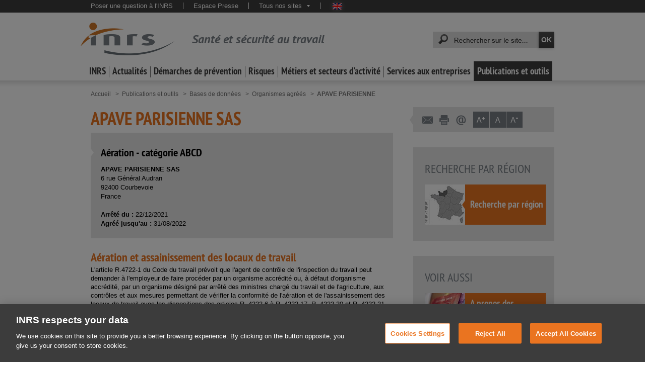

--- FILE ---
content_type: text/html;charset=UTF-8
request_url: https://www.inrs.fr/publications/bdd/organismes-agrees/apave-parisienne.html
body_size: 16917
content:
<!doctype html>


<html class="no-js" prefix="og: http://ogp.me/ns#" lang="fr">
        <head>

<title>APAVE PARISIENNE SAS - Publications et outils - INRS</title><meta property="og:title" content="APAVE PARISIENNE SAS - Publications et outils - INRS"/>
<meta name="twitter:title" content="APAVE PARISIENNE SAS - Publications et outils - INRS"/><meta http-equiv="X-UA-Compatible" content="IE=edge" />
<meta http-equiv="Content-Type" content="text/html; charset=UTF-8">
<meta name="viewport" content="width=device-width, initial-scale=1.0, minimal-ui">
<meta name="google-site-verification" content="LKbNOlAwhO9zGI6VX9r_B55v4VBV9sWuh_dGb3TSKVo" />
<meta name="google-site-verification" content="Im9AhYHIlHLnu1BoALEXbM0gG4YLp_piOhLuTTK1U30" />
<meta name="google-site-verification" content="PEiYUOOorwmxH3KFdHRNrRKFjkjBdymMA6YFODl35lg" />
<meta name="google-site-verification" content="lJWqfdCx0jgUsOrXAFh_j-W-FdyPK8ztT2zSSVtSFKg" />
<meta name="google" content="nositelinkssearchbox" />
<meta http-equiv="content-language" content="fr" />
<meta name="language" content="fr" />

<!-- Début de la mention OneTrust de consentement aux cookies du domaine : www.inrs.fr -->
<script src="https://cdn.cookielaw.org/scripttemplates/otSDKStub.js"  type="text/javascript" charset="UTF-8" data-domain-script="9675e154-09b6-4e43-bcf1-45bba8828dab" ></script>
<script type="text/javascript">
function OptanonWrapper() { }
</script>
<!-- Fin de la mention OneTrust de consentement aux cookies du domaine : www.inrs.fr -->


<meta name="keywords" content="assainissement, air, organisme agréé, Apave" />













<meta name="description" content="Organisme désigné aération et assainissement des locaux de travail Apave parisienne." />
<meta property="og:description" content="Organisme désigné aération et assainissement des locaux de travail Apave parisienne."/>
<meta name="twitter:description" content="Organisme désigné aération et assainissement des locaux de travail Apave parisienne."><meta name="author" content="" />
<meta name="robots" content="all" /><meta name="generator" content="Magnolia Enterprise Edition 6.2.XX" />
<link rel="shortcut icon" type="image/ico" href="/dam/jcr:deac3e92-8edd-45a3-be2c-847f79056b23/favicon.ico" />
<meta property='og:image' content="https://www.inrs.fr/.resources/templating-kit/themes/inrs/img/logo-INRS-RS.jpg"/>
<meta name="twitter:card" content="summary_large_image"/>
<meta name="twitter:image" content="https://www.inrs.fr/.resources/templating-kit/themes/inrs/img/logo-INRS-RS.jpg"/>
<meta name="twitter:site" content="@INRSfrance"/>
<meta name="twitter:creator" content="@INRSfrance"/>
<link rel="canonical" href="https://www.inrs.fr/publications/bdd/organismes-agrees/apave-parisienne.html" />
<meta property="og:url" content="https://www.inrs.fr/publications/bdd/organismes-agrees/apave-parisienne.html"/>


<link rel="stylesheet" type="text/css" href="/.resources/templating-kit/themes/inrs/css/print~2024-12-13-16-15-02-000~cache.css" media="print" />

<link rel="stylesheet" type="text/css" href="/.resources/templating-kit/themes/inrs/css/all~2024-12-13-16-15-02-000~cache.processedCss" media="all" />

<style type="text/css">@media print { .noPrint {display:none;} }</style>
<script type="text/javascript">
    var CONTEXT_PATH = "";
</script>

<script src="/.resources/templating-kit/themes/inrs/js/all~2024-12-13-16-15-02-000~cache.processedJs" type="text/javascript"></script>


<script type="text/javascript">if (!isAdminCentral()) {if (document.domain && document.domain.indexOf('.') != -1) {var ipRegExp = new RegExp(/\b\d{1,3}\.\d{1,3}\.\d{1,3}\.\d{1,3}\b/);if (!ipRegExp.test(document.domain)) {/* On garde les deux derniers elements */var lastDot = document.domain.lastIndexOf('.');if (lastDot > 0) {document.domain = document.domain.substr(document.domain.lastIndexOf('.', lastDot - 1) + 1);}}}}function isAdminCentral (){var target = null;try {target = window.top.document.getElementById("main-launcher");} catch (e) {/* Top frame has changed the domain */}return target !== null;}</script>

<script type="text/javascript">window.addAutoComplete = function (idField, champ) {var options = {script: '/solr/prod/terms?terms=true&terms.fl=' + champ + '&wt=json&',varname: 'terms.prefix',                srcChamp: champ,
json: true,maxresults: 35,minchars : 3,cache : false,noresults : 'Aucun résultat'};var as = new bsn.AutoSuggest(idField, options);}</script>
<script type="text/javascript">jQuery(function(){jQuery(".editorial p:last-child").css("margin-bottom","0px");jQuery(".editorial ul:last-child").css("margin-bottom", "0px");});</script>
<script type="text/javascript">
    // images
    IMAGE_FOLDER = "/.resources/templating-kit/themes/inrs/img/";
    
    // mega menu
    MEGAMENUS_AJAX_URL = "/megamenu.html";
    
    
    /*
    function initMaSelection() {
        console.log("initMaSelection deprecated !");
    }

    jQuery(initMaSelection);
    */

    // page aide
    var pageAide = "/header/aideContextuelle.html";
    function aideContextuelle(ancre) {
      window.open(pageAide + "#" + ancre, "inrsAideContextuelle");
    }
    isEditMode = false;
</script>

<!-- Début de la mention AT INTERNET en complement de GA : EMY A SUPPRIMER POUR IMPLEMENTATION DALAYER DANS LE MAIN.FTL -->     
<!-- CDN file File must be published on the TDN for this site within Tag Composer -->
<!-- <script src="https://tag.aticdn.net/623503/smarttag.js"></script> -->
<!-- Fin de la mention AT INTERNET en complement de GA -->
                    <!-- Google Tag Manager -->
                        <script>(function(w,d,s,l,i){w[l]=w[l]||[];w[l].push({'gtm.start':new Date().getTime(),event:'gtm.js'});var f=d.getElementsByTagName(s)[0],j=d.createElement(s),dl=l!='dataLayer'?'&l='+l:'';j.async=true;j.src='https://www.googletagmanager.com/gtm.js?id='+i+dl;f.parentNode.insertBefore(j,f);})(window,document,'script','dataLayer','GTM-KWXW7Q7');</script>
                    <!-- End Google Tag Manager -->

<script>

    function escape(charString) {
        if(!charString) {
            return charString.replace("'", "\'");
        }
        return charString;
    }

    function ise(keyWord) {
        var queryString = window.location.search;
        var urlParams = new URLSearchParams(queryString);
        var iseKeyword = urlParams.get(keyWord);
        return iseKeyword;
    }

    function iseresult() {
        var isenbresult = document.querySelector(".nombre_resultats").innerHTML;
        //console.log("isenbresult:" + isenbresult);
        if (!isenbresult) {
            return isenbresult = 0;
        } else {
            //console.log("isenbresult : " + parseInt(isenbresult.substring(0, isenbresult.indexOf(" "))));    
            return isenbresult = parseInt(isenbresult.substring(0, isenbresult.indexOf(" ")).split('&nbsp;').join(''));
        }
    }

    function isepage() {
        var nbPages = document.querySelector(".pageCourante > span:nth-child(2)");
        if (!nbPages) {
            return isepage = 0;
        } else {
            var isepage = nbPages.innerHTML;
            //console.log("isepage" + isepage);
            return parseInt(isepage);
        }
    }

    function trackLink(link, chapter1, chapter2, chapter3, action ) {
        console.log("Send trackLink event");
        
        chapter1 = escape(chapter1);
        chapter2 = escape(chapter2);
        chapter3 = escape(chapter3);
        
//        console.log("   'event': 'internal_search_result'");
//        console.log("   'click': " + link);
//        console.log("   'click_chapter1': " + chapter1);
//        console.log("   'click_chapter2': " + chapter2);
//        console.log("   'click_chapter3': " + chapter3);
//        console.log("   'clicktype': " + action);
//        console.log("   'site_env': 'PROD'");
        
        dataLayer.push ({
            'event': 'internal_search_result',
            'click': link,
            'click_chapter1': chapter1,
            'click_chapter2': chapter2,
            'click_chapter3': chapter3,
            'clicktype': action,
            'site_env': 'PROD'
        });
//        console.log("Send trackLink event pushed");
        if(link) window.location.href = link;
    }

    function trackClickLink(event) {
        // Check to see if the event originated at an
        // element we want to handle.
        if(event.target.nodeName === "A" && event.target.classList.contains("titre")){
            // Just update the href of the element
            trackLink(event.target.href, 'Recherche générale', 'Click', '', 'click');
        }
    }

    function trackToolStart(toolName) {
        dataLayer.push ({
            'event': 'etools.interaction',
            'etool_action': 'Commencer l\'évaluation',
            'etool_name': toolName,
            'etool_step': 'Début',
            'click_chapter1': 'Publications et outils',
            'click_chapter2': 'Outils',
            'click_chapter3': toolName,
            'site_env': 'PROD'
        });
    }

    function trackFile(filePath, chapter1, chapter2, chapter3, action) {
        console.log("Send trackFile event");
        
        chapter1 = escape(chapter1);
        chapter2 = escape(chapter2);
        chapter3 = escape(chapter3);
        
        var fileName = filePath;
        if (fileName.indexOf("/") >= 0) {
            fileName = fileName.substring(fileName.lastIndexOf("/") + 1);
        }
        var lastDot = fileName.lastIndexOf(".");
        var extension = fileName.substring(lastDot + 1);
        fileName = fileName.substring(0, lastDot).toUpperCase();
        
//        console.log("   'event': 'Click'");
//        console.log("   'click': " + fileName);
//        console.log("   'click_chapter1': " + chapter1);
//        console.log("   'click_chapter2': " + chapter2);
//        console.log("   'click_chapter3': " + chapter3);
//        console.log("   'document_type': " + extension.toUpperCase());
//        console.log("   'clicktype': " + action);
//        console.log("   'site_env': 'PROD'");
        
        dataLayer.push ({
            'event': 'Click',
            'click': fileName,
            'click_chapter1': chapter1,
            'click_chapter2': chapter2,
            'click_chapter3': chapter3,
            'document_type': extension.toUpperCase(),
            'clicktype': action,
            'site_env': 'PROD'
        });
        console.log("Send trackFile event pushed");
    }

    function checkIfBDDSearch() {
        var bddPattern = /bdd/i;
        var searchUrl = window.location;
        if(bddPattern.test(searchUrl)) {
            return true;
        }
        return false;
    }
    
    function checkIfHstOrRstSearch() {
        var hstPattern = /hst/i;
        var rstPattern = /rst/i;
        var searchUrl = window.location;
        if(hstPattern.test(searchUrl) || rstPattern.test(searchUrl)) {
            return true;
        }
        return false;
    }

    function checkIfMediathequeSearch() {
        var mediathequePattern = /publications\/mediatheque/i;
        var searchUrl = window.location;
        if(mediathequePattern.test(searchUrl)) {
            return true;
        }
        return false;
    }

    function isSpecialActualitePage() {
        var actusJuriPattern = /header\/actualites-juridiques/i;
        var pressePattern = /header\/presse/i;
        var agendaPattern = /footer\/agenda/i;
        var eventPattern = /footer\/actes-evenements/i;
        var webminairesPattern = /footer\/webinaires/i;
        var rdvPattern = /footer\/rdv-ts.html/i;
        
        if(actusJuriPattern.test(document.URL) 
            || pressePattern.test(document.URL) 
            || agendaPattern.test(document.URL) 
            || eventPattern.test(document.URL) 
            || webminairesPattern.test(document.URL) 
            || rdvPattern.test(document.URL)) {
                return true;
        }
        return false;
    }

    function isSpecialInrsPage() {
        var emploiPattern = /footer\/emploi/i;
        var contactPattern = /footer\/contact/i;
        var offresPattern = /footer\/appel-offres/i;
        
        if(emploiPattern.test(document.URL) 
            || contactPattern.test(document.URL) 
            || offresPattern.test(document.URL)) {
                return true;
        }
        return false;
    }

    <!-- AT Internet Piano -->
    var dataLayer = [];
    window.onload = function(){

        dataLayer = window.dataLayer || [];
    
        // Chargement des pages
        var libellepage = document.title.split('|')[0];
    
        var ariane1 = "Homepage";
        var ariane2 = "";
        var ariane3 = "";
        
        if(isSpecialActualitePage()) {
            ariane2 = "Actualités";
        } else if(isSpecialInrsPage()) {
            ariane2 = "INRS";
        } else {
            if(document.querySelector("#pisteNavigation > li:nth-child(2)")) {
                ariane1 = document.querySelector("#pisteNavigation > li:nth-child(2)").innerText.replace(/^[\s•;]+/, '').replace('(rubrique sélectionnée)'.replace(/\n|\r/g,''), '');
            }
            if(document.querySelector("#pisteNavigation > li:nth-child(3)")) {
                ariane2 = document.querySelector("#pisteNavigation > li:nth-child(3)").innerText.replace(/^[\s•;]+/, '').replace('(rubrique sélectionnée)'.replace(/\n|\r/g,''), '');
            }
            if(document.querySelector("#pisteNavigation > li:nth-child(4)")) {
                ariane3 = document.querySelector("#pisteNavigation > li:nth-child(4)").innerText.replace(/^[\s•;]+/, '').replace('(rubrique sélectionnée)', '').replace(/\n|\r/g,'');
            }
        }
    
//        console.log("ariane1:" + ariane1);
//        console.log("ariane2:" + ariane2);
//        console.log("ariane3:" + ariane3);
//        console.log("libellepage:" + libellepage);

        //console.log("   'event': 'pageView'");
        //console.log("   'page': " + libellepage);
        ////console.log("   'page_chapter1': " + ariane1);
        //console.log("   'page_chapter2': " + ariane2);
        //console.log("   'page_chapter3': " + ariane3);
        //console.log("   'dossier': " + ariane2);
        //console.log("   'sous_dossier': " + ariane3);
        ////console.log("   'heading': " + ariane1);
        //console.log("   'site_env': 'PROD'");
        
        //PricayMode = pa.consent.getMode();
        

        dataLayer.push({
            'event': 'pageView',
            'page': libellepage,
            'page_chapter1': ariane1,
            'page_chapter2': ariane2,
            'page_chapter3': ariane3,
            'dossier': ariane2,
            'sous_dossier': ariane3,
            'heading': ariane1,
            'site_env': 'PROD'
            //'visitor_privacy_mode': PricayMode
        });

        // Set an event listener on the document itself for click on search results links
        document.addEventListener("click", trackClickLink);

            // Moteur de recherche
            // detection si recherche générale ou recherche revue / BDD 
            var keyWord = 'queryStr';
            var engine = 'Moteur Général';
            if(checkIfHstOrRstSearch()) {
                keyWord = 'termes';
                engine = 'Moteur Revue';
            }  else if(checkIfMediathequeSearch()) {
                keyWord = 'sujet';
                engine = 'Moteur Médiathèque';
            } else if(checkIfBDDSearch()) {
                keyWord = 'termes';
                engine = 'Moteur BDD';
            }
            var iseVar = ise(keyWord);
            //console.log("iseVar : " + iseVar);
            if(iseVar != 'init_search' && iseVar != undefined && iseVar !='') {
                
                var eventAT="";
                var iseVarAT="";
                    
                eventAT='searchDisplay';
                iseVarAT= iseVar;

                //console.log("Nb résultat:" + iseresult());
                //console.log("Mot-clé:" + iseVarAT);

                var ariane1 = "Homepage";
                if(document.querySelector("#pisteNavigation > li:nth-child(2)")) {
                    ariane1 = document.querySelector("#pisteNavigation > li:nth-child(2)").innerText.replace(/^[\s•;]+/, '').replace('(rubrique sélectionnée)'.replace(/\n|\r/g,''), '');
                }
                var libellepage = document.title.split('|')[0];
  //              console.log("libellepage:" + libellepage );
                
                var iseResult = iseresult();

//                console.log("Pushing search event");
//                console.log("   'event': " + eventAT);
  //              console.log("   'page': " + libellepage);
    //            console.log("   'page_chapter1': " + ariane1);
      //          console.log("   'ise_keyword': " + iseVarAT);
        //        console.log("   'ise_number_result': " + iseResult);
          ////      console.log("   'ise_page': " + isepage());
              //  console.log("   'ise_engine_type': " +  engine);
                //console.log("   'site_env': 'PROD'");
                dataLayer.push({
                    'event': eventAT,
                    'page': libellepage,
                    'page_chapter1': ariane1,
                    'ise_keyword' : iseVarAT,
                    'ise_number_result' : iseResult,
                    'ise_page' : isepage(),
                    'ise_engine_type': engine,
                    'site_env': 'PROD'
                });
                //console.log("search event pushed");
            }

    };

    <!-- End AT Internet Piano -->
</script>        </head>




            <body  class="desktop">
                    <!-- Google Tag Manager (noscript) -->
                    <noscript><iframe src="https://www.googletagmanager.com/ns.html?id=GTM-KWXW7Q7" height="0" width="0" style="display:none;visibility:hidden"></iframe></noscript>
                    <!-- End Google Tag Manager (noscript) -->


                <div class="super_container">
                    <span id="topOfPage"></span>
<div class="visuallyHidden">
	<span>Accès rapides :</span>
	<ul>
		<li><a  href="#quickSearch_keywords" accesskey="4">Recherche rapide</a></li>
		<li><a  href="/header/aideContextuelle.html" accesskey="6">Aide</a></li>
		<li><a  href="/footer/plan.html" accesskey="3">Plan</a></li>
		<li><a  href="#navHorizontale">Navigation principale</a></li>
		<li><a  href="#container_principal">Aller au contenu</a></li>
		<li><a  href="#footer">Pied de page</a></li>
	</ul>
</div>
<span id="mobileNavigation"></span>
<span id="mobileBarreFonctionnalites"></span>
<div class="header" id="header">
	<header>
		<div class="bandeauHaut">
			<div class="wrapper">
<div id="desktopMetaNavigation">
	<nav>
		<div id="metaNavigation">
			<p class="visuallyHidden">Navigation transversale :</p>
			<ul>
		

<li>
	<a  href="/services/assistance/questions.html" target="_self" >Poser une question à l&#039;INRS</a>
</li>

<li>
	<a  href="/header/presse.html" target="_self" >Espace Presse</a>
</li>

<li  class="lienMultiple">
	
	<a   href="javascript:">Tous nos sites<span></span></a>
	<ul  class="lienMultipleList">

<li>
	<a  href="https://www.hst.fr/" target="_blank" >Hygiène et sécurité du travail - HST</a>
</li>

<li>
	<a  href="/publications/rst.html" target="_self" >Références en santé au travail - RST</a>
</li>

<li>
	<a  href="https://www.travail-et-securite.fr/" target="_blank" >Travail et sécurité - TS</a>
</li>

<li>
	<a  href="https://www.eformation-inrs.fr/" target="_blank" >Formation à distance</a>
</li>

<li>
	<a  href="https://www.esst-inrs.fr/" target="_blank" >Formation dédiée à l&#039;enseignement professionnel et technique - ESST</a>
</li>

<li>
	<a  href="https://exposition-affiches.inrs.fr/#/" target="_blank" >Exposition d&#039;affiches (histoire des affiches de prévention de l&#039;INRS depuis 1947)</a>
</li>

<li>
	<a  href="https://www.mortel-ton-taf.fr/" target="_blank" >#Morteltontaf</a>
</li>

<li>
	<a  href="https://www.securite-machine.fr/" target="automatique" >Avec les machines, le risque est toujours là</a>
</li>

<li>
	<a  href="https://portaildocumentaire.inrs.fr/" target="_blank" >Portail documentaire INRS</a>
</li>
	</ul>
</li>

				
					<li class="drapeaux">
								<a  class="en" href="https://en.inrs.fr" title="English version" lang="en" target="_blank">English website</a>
					</li>
			</ul>
		</div>
	</nav>
</div>

				<span id="mobileQuickSearch"></span>

				<div class="clearAll"></div>
			</div>
		</div>
		<div class="bandeauMilieu">
			<div class="wrapper">

<div id="bandeauSite">
		<a  class="logoINRS" href="https://www.inrs.fr">
			<img src="/.resources/templating-kit/themes/inrs/img/logo-INRS.png" width="187" height="65" alt="INRS, Institut National de Recherche et Sécurité"/>
				<span class="titre">Santé et sécurité au travail</span>
		</a>
</div>
				
					<div id="desktopQuickSearch">
						<div id="quickSearch">
							<p class="visuallyHidden">Recherche rapide :</p>
							<form id="quickSearchForm" name="quickSearchForm" action="/header/recherche.html" method="get">
								
								<label for="quickSearch_keywords" class="visuallyHidden">Mots-clés recherchés :</label>
								<span>
									<input type="text" id="quickSearch_keywords" name="queryStr" autocomplete="off" value="" />
								</span>
								<input type="submit" id="quickSearch_button" name="rechercher" title="Lancer la recherche" value="OK" />	
							</form>
							<script type="text/javascript"><!--
								inrsSolr.addAutoCompleteBySuggest('quickSearch_keywords', { core:"prod", dictionary:"transverse", limit:20 }, { noresults:'Aucun résultat' });
							--></script>
						</div>
					</div>
				
	<div id="desktopNavHorizontale">
		<ul id="navHorizontale">


<li data-id="inrs" id="menu_inrs" class="deplie"><a href="/inrs.html" >INRS</a></li><li data-id="actualites" id="menu_actualites" class="deplie"><a href="/actualites.html" >Actualités</a></li><li data-id="demarche" id="menu_demarche" class="deplie"><a href="/demarche.html" >Démarches de prévention</a></li><li data-id="risques" id="menu_risques" class="deplie"><a href="/risques.html" >Risques</a></li><li data-id="metiers" id="menu_metiers" class="deplie"><a href="/metiers.html" >Métiers et secteurs d&#039;activité</a></li><li data-id="services" id="menu_services" class="deplie"><a href="/services.html" >Services aux entreprises</a></li><li data-id="publications" id="menu_publications" class="deplie sel"><a href="/publications.html" >Publications et outils</a></li>		</ul>
	</div>
			</div>
		</div>
	</header>
</div>

<div id="container_principal">

<p class="visuallyHidden">Vous êtes ici :</p>
<ol id="pisteNavigation">	


	<li>			<a href="/" >		<span>Accueil</span>			</a>	</li>	


	<li>			<a href="/publications.html" >		<span>Publications et outils</span>			</a>	</li>	


	<li>			<a href="/publications/bdd.html" >		<span>Bases de données</span>			</a>	</li>	


	<li>			<a href="/publications/bdd/organismes-agrees.html" >		<span>Organismes agréés</span>			</a>	</li>	


	<li class="sel">		<span>APAVE PARISIENNE <span class="visuallyHidden">(rubrique sélectionnée)</span></span>	</li></ol>

        <div class="container_contenuPrincipal">

<article>

	<h1 id="titrePage">APAVE PARISIENNE SAS</h1>
		




<div  class="miseEnAvant">
    <p  class="titre">Aération - catégorie ABCD</p>
    




<div  class="editorial">
    <p><strong>APAVE PARISIENNE SAS</strong><br />
6 rue G&eacute;n&eacute;ral Audran<br />
92400 Courbevoie<br />
France<br />
<br />
<strong><span class="titre4emeniveaurouge">Arr&ecirc;t&eacute; du : </span></strong>22/12/2021<br />
<strong><span class="titre4emeniveaurouge">Agr&eacute;&eacute; jusqu&#39;au : </span> </strong>31/08/2022</p>

</div>

    
    
    
	

    
</div>





<div  class="editorial">
    <h3><b>A&eacute;ration et assainissement des locaux de travail </b></h3>

<p>L&#39;article R.4722-1 du Code du travail pr&eacute;voit que l&#39;agent de contr&ocirc;le de l&#39;inspection du travail peut demander &agrave; l&#39;employeur de faire proc&eacute;der par un organisme accr&eacute;dit&eacute; ou, &agrave; d&eacute;faut d&#39;organisme accr&eacute;dit&eacute;, par un organisme d&eacute;sign&eacute; par arr&ecirc;t&eacute; des ministres charg&eacute; du travail et de l&#39;agriculture, aux contr&ocirc;les et aux mesures permettant de v&eacute;rifier la conformit&eacute; de l&#39;a&eacute;ration et de l&#39;assainissement des locaux de travail avec les dispositions des articles R. 4222-6 &agrave; R. 4222-17, R. 4222-20 et R. 4222-21.</p>

<p>Les conditions d&#39;accr&eacute;ditation par le Cofrac, ainsi que les m&eacute;thodes de mesures &agrave; utiliser lors des contr&ocirc;les, sont fix&eacute;es par un arr&ecirc;t&eacute; du 20 d&eacute;cembre 2021 qui entrera en vigueur au plus tard le 1er mars 2021.</p>

<p>Dans l&#39;attente de la publication sur le site internet du Cofrac de la liste des premiers organismes effectivement accr&eacute;dit&eacute;s sur le fondement de ce nouveaux texte, des organismes ont &eacute;t&eacute; d&eacute;sign&eacute;s, &agrave; titre temporaire, pour les contr&ocirc;les des installations d&#39;a&eacute;ration sur les lieux de travail par un arr&ecirc;t&eacute; du 22 d&eacute;cembre 2021. &nbsp;<br />
Dans l&#39;attente de la mise en application effective du dispositif d&#39;accr&eacute;ditation, il est possible de se r&eacute;f&eacute;rer &agrave; l&#39;arr&ecirc;t&eacute; du 9 octobre 1987 modifi&eacute;, qui d&eacute;taille diff&eacute;rentes cat&eacute;gories d&#39;agr&eacute;ments (A, B, C, D - voir tableau ci-dessous), pour &eacute;tablir le type de contr&ocirc;les qui peuvent &ecirc;tre effectu&eacute;s par ces organismes. L&#39;arr&ecirc;t&eacute; du 9 octobre 1987 demeure en vigueur jusqu&#39;au 1er mars 2022.</p>

<h3>Liste des diff&eacute;rentes cat&eacute;gories d&#39;agr&eacute;ment</h3>

<div class="tableau">
<table border="1" cellpadding="0" cellspacing="0" width="100%">
	<thead>
		<tr>
			<th width="48%">Cat&eacute;gorie d&#39;agr&eacute;ment</th>
			<th align="center" width="13%">A</th>
			<th align="center" width="13%">B</th>
			<th align="center" width="13%">C</th>
			<th align="center" width="13%">D</th>
		</tr>
	</thead>
	<tbody>
		<tr>
			<td width="48%">Type de locaux</td>
			<td align="center" width="13%">Pollution non sp&eacute;cifique</td>
			<td align="center" colspan="3" rowspan="1" width="13%">Pollution sp&eacute;cifique</td>
		</tr>
		<tr>
			<td width="48%">Mesure de pression statique et de vitesse d&#39;air</td>
			<td align="center" width="13%">X</td>
			<td align="center" width="13%">X</td>
			<td align="center" width="13%">&nbsp;</td>
			<td align="center" width="13%">&nbsp;</td>
		</tr>
		<tr>
			<td width="48%">Mesure de d&eacute;bit d&#39;air</td>
			<td align="center" width="13%">X</td>
			<td align="center" width="13%">X</td>
			<td align="center" width="13%">&nbsp;</td>
			<td align="center" width="13%">&nbsp;</td>
		</tr>
		<tr>
			<td width="48%">Contr&ocirc;le des filtres</td>
			<td align="center" width="13%">X</td>
			<td align="center" width="13%">X</td>
			<td align="center" width="13%">&nbsp;</td>
			<td align="center" width="13%">&nbsp;</td>
		</tr>
		<tr>
			<td width="48%">Mesure de l&#39;efficacit&eacute; de captage</td>
			<td align="center" width="13%">&nbsp;</td>
			<td align="center" width="13%">X</td>
			<td align="center" width="13%">&nbsp;</td>
			<td align="center" width="13%">&nbsp;</td>
		</tr>
		<tr>
			<td width="48%">Mesure de concentration en poussi&egrave;res</td>
			<td align="center" width="13%">&nbsp;</td>
			<td align="center" width="13%">&nbsp;</td>
			<td align="center" width="13%">X</td>
			<td align="center" width="13%">&nbsp;</td>
		</tr>
		<tr>
			<td width="48%">Mesure de l&#39;efficacit&eacute; de filtration ou de d&eacute;poussi&eacute;rage et contr&ocirc;le des d&eacute;poussi&eacute;reurs et des syst&egrave;mes de surveillance</td>
			<td align="center" width="13%">&nbsp;</td>
			<td align="center" width="13%">&nbsp;</td>
			<td align="center" width="13%">X</td>
			<td align="center" width="13%">&nbsp;</td>
		</tr>
		<tr>
			<td width="48%">Mesure d&#39;efficacit&eacute; d&#39;&eacute;puration, contr&ocirc;le des &eacute;purateurs, contr&ocirc;le des syst&egrave;mes de surveillance (gaz et vapeur)</td>
			<td align="center" width="13%">&nbsp;</td>
			<td align="center" width="13%">&nbsp;</td>
			<td align="center" width="13%">&nbsp;</td>
			<td align="center" width="13%">X</td>
		</tr>
	</tbody>
</table>
</div>

</div>

	
    <div class="center_maj">Mis à jour le 03/03/2022</div>
</article>

        </div><div class="container_colonneDroite">


  
  
  
  



		<script type="text/javascript">
			function initPopinIFrameResponsiv(href) {
			    if(document.body.clientWidth>=767 &&  window.innerHeight>600){
			    return initPopinIFrame(href, 700, 600);
			    } else {
			    console.log((document.body.clientWidth*85)/100);
			    console.log((window.screen.height*85)/100);
			    return initPopinIFrame(href, (document.body.clientWidth*85)/100, ( window.innerHeight*85)/100);
			    }
			}
		</script>
<div id="desktopBarreFonctionnalites">
	<div id="barre_fonctionnalites">
<ul class="bf_outils"><li class="envoiMail">                    <a href="#" id="envoyerAmi" rel="nofollow" title="Envoyer la page à un ami">
                    <span class="icon"></span>
                    <span class="title">Envoyer la page à un ami</span>
</a></li><li class="impression"><a  href="#" rel="nofollow"  onclick="trackLink('', 'Imprimer', 'Barre d\'outils', '', '', 'action'); window.print(); return false;" title="Imprimer le contenu de la page"><span class="icon"></span><span class="title">Imprimer le contenu de la page</span></a></li><li class="contactINRS">                    <a href="#" id="contactInrs" rel="nofollow" title="Contacter l’INRS par mail">
                    <span class="icon"></span>
                    <span class="title">Contacter l’INRS par mail</span>
</a></li><li class="taillesCar"><ul class="bf_taillesCar"><li class="bf_APlus"><a  href="javascript:" onClick="changeFontSize(1);" title="Agrandir les caractères"><span class="icon"></span></a></li><li class="bf_A"><a  href="javascript:" onClick="changeFontSize(0);" title="Taille normale des caractères"><span class="icon"></span></a></li><li class="bf_AMoins"><a  href="javascript:" onClick="changeFontSize(-1);" title="Rétrécir les caractères"><span class="icon"></span></a></li></ul></li></ul>	</div>
</div>
<script>
document.addEventListener("DOMContentLoaded", function() {
    // Gestion du lien "Envoyer à un ami"
    var envoyerAmiLink = document.getElementById("envoyerAmi");
    if (envoyerAmiLink) {
        envoyerAmiLink.addEventListener("click", function(event) {
            event.preventDefault();
            var url = "/pages-contact/FormulaireEnvoyerLien.html?currentUrl=https%253A%252F%252Fwww.inrs.fr%252Fpublications%252Fbdd%252Forganismes-agrees%252Fapave-parisienne.html&currentTitle=APAVE%20PARISIENNE%20SAS";
            trackLink('', 'Envoyer à un ami', 'Barre d\'outils', '', '', 'action');
            initPopinIFrameResponsiv(url);
        });
    }

    // Gestion du lien "Contacter l'INRS"
    var contacterInrsLink = document.getElementById("contactInrs");
    if (contacterInrsLink) {
        contacterInrsLink.addEventListener("click", function(event) {
            event.preventDefault();
            var url = "/pages-contact/Choixformulaire.html?currentUrl=https%253A%252F%252Fwww.inrs.fr%252Fpublications%252Fbdd%252Forganismes-agrees%252Fapave-parisienne.html&currentTitle=APAVE%20PARISIENNE%20SAS";
            trackLink('', 'Contacter l’INRS', 'Barre d\'outils', '', '', 'action');
            initPopinIFrameResponsiv(url);
        });
    }
});
</script>



		


<div  class="bloc_voiraussi"> 
        <h5  class="bva_titrep">Recherche par région</h5>
    <nav>
        <ul>
<li>


    <span>
        <a  href="/publications/bdd/organismes-agrees/Carte-de-France-des-organismes-agrees.html" target="_self"  style="background-image:url(/.imaging/mte/inrs-fr-theme/complementVoirAussi/dam/inrs/img/publications/bdd/organismes-agrees/carte-france-mini/jcr:content/carte-france-mini.jpg);" >
            <span  class="bva_titrewrapper">
                <span  class="bva_titre">Recherche par région</span>
            </span>
        </a>
    </span>
</li>
        </ul>
    </nav>
</div>



<div  class="bloc_voiraussi"> 
        <h5  class="bva_titrep">Voir aussi</h5>
    <nav>
        <ul>
<li>


    <span>
        <a  href="/publications/bdd/organismes-agrees/a-propos-des-organismes-accredites.html" target="_self"  style="background-image:url(/.imaging/mte/inrs-fr-theme/complementVoirAussi/dam/inrs/Publication/bdd/organismes-agrees/code-travail-80px/jcr:content/code-travail-80px.jpg);" >
            <span  class="bva_titrewrapper">
                <span  class="bva_titre">A propos des organismes accrédités</span>
            </span>
        </a>
    </span>
</li>
        </ul>
    </nav>
</div>



        </div><div class="clearAll">
    </div>
</div>


<div id="footer">
	<footer>
<div id="ftop_container">
			<div  class="fwrapper">
				<div  id="ffollow_container">
					<div  class="follow_inrs"> 
						<div  class="fi_titre">Suivez l'INRS...</div>
						    <ul>
						            <a   href="https://www.youtube.com/user/INRSFrance" title="Youtube" class="fr_youtube" onclick="trackEvent(document.location.href, 'Suivre', 'Youtube');" target="_blank"></a>
                            		<a   href="https://www.linkedin.com/company/inrs-france" title="Linkedin" class="fr_linkedin" onclick="trackEvent(document.location.href, 'Suivre', 'Linkedin');" target="_blank"></a>
                                	<a   href="https://twitter.com/INRSfrance" title="X" class="fr_X" onclick="trackEvent(document.location.href, 'Suivre', 'Twitter');" target="_blank"></a>
                                    <a   href="https://www.instagram.com/inrsfrance" title="Instagram" class="fr_instagram" onclick="trackEvent(document.location.href, 'Suivre', 'Instagram');" target="_blank"></a>
					        </ul>
					</div>
														
					<div id="follow_remontees">
							<div class="ftr_row">
<div  id="fr_actus">
	


<div  class="ffollowH2">Actualités</div>
	<p  class="ffollowDate">09/01/2026</p>
	<p  class="ffollowSousTitre">
		<a  href="/actualites/rapport-etudes-recherche-2024-2025.html"  >[RECHERCHE] : bilan 2024-2025 de l’INRS</a>
	</p>
<a  href="/actualites.html" class="ffollowLien" >Toutes les actualités</a>

</div><div  id="fr_youtube">
	



	<div  class="ffollowH2">Youtube</div>
				
	<div  id="fs_ytwrapper">
			<div  class="thumbnail">
				<a 	title="Cliquez pour lire la vid�o : &laquo; Découvrez la chaîne INRSFrance - La chaîne de la santé et de la sécurité au travail  &raquo;" 
					class="ico_video video_popin cboxElement externalVideoPlayer" 
					href="https://www.youtube.com/embed/2aH0Mepsr2o?autoplay=1&autohide=1&controls=1&modestbranding=1&rel=0&showinfo=0"
					data-width="540"
					data-height="432"
					onclick="trackEvent(document.location.href, 'Play', 'https://www.youtube.com/embed/2aH0Mepsr2o?autoplay=1&autohide=1&controls=1&modestbranding=1&rel=0&showinfo=0');"
				>
					<img  src="/.imaging/mte/inrs-fr-theme/thumbnailYoutube/dam/inrs/img/hp/footer/chaine-youtube/teaser-youtube-screen/jcr:content/teaser%20youtube%20screen.jpg" alt="" title=""/>
					<span  class="play style2"></span>
				</a>											
			</div>
					
		<div  id="fs_ytdesc">
			<p>Découvrez la chaîne INRSFrance - La chaîne de la santé et de la sécurité au travail  - 25311 vues.</p>
					
			<p  class="ffollowSousTitre">
				<a   href="https://www.youtube.com/user/INRSFrance" target="_blank" title="Découvrez nos vidéos sur notre chaîne dédiée (nouvelle fenêtre)">Découvrez nos vidéos sur notre chaîne dédiée</a>
			</p>
		</div>	
					
		<div  class="clearAll"></div>										
	</div>						
				
	<a  href="https://www.youtube.com/subscription_center?add_user=INRSFrance" target="_blank" class="ffollowLien">S'abonner</a>
	<p  class="fFollowersP"><span  class="fFollowers">54400</span> abonnés</p>
	
</div>							</div>
							<div class="ftr_row">	
<div  id="fr_agenda">
	


	<div  class="ffollowH2">Agenda</div>
	
	
		<p  class="ffollowSousTitre">
			<a  href="/footer/agenda/webinaire-transport-20-janvier-2026.html" >Webinaire – Evaluation des risques dans le domaine du transport :  des outils pour vous aider</a>
		</p>
		<p  class="ffollowInfoAgenda">
			<img  src="/.resources/templating-kit/themes/inrs/img/footer/AgendaLogoGris.png" height="12" width="12" alt="Logo Agenda"/>
			le 20/01/2026
		</p>
		<p  class="ffollowInfoAgenda lieu">
			<img  src="/.resources/templating-kit/themes/inrs/img/footer/LieuLogoGris.png" height="12" width="10" alt="Logo Lieu"/>
			
		</p>
	<a  href="/footer/agenda.html" class="ffollowLien" >Tous les événements</a>

</div><div  id="fr_twitter">
    <div class="ffollowH2">Réseaux Sociaux</div>
		<a   href="https://www.linkedin.com/company/inrs-france" title="Linkedin" class="footer_linkedin" onclick="trackEvent(document.location.href, 'Suivre', 'Linkedin');" target="_blank"></a>
    	<a   href="https://twitter.com/INRSfrance" title="X" class="footer_X" onclick="trackEvent(document.location.href, 'Suivre', 'Twitter');" target="_blank"></a>
        <a   href="https://www.instagram.com/inrsfrance" title="Instagram" class="footer_instagram" onclick="trackEvent(document.location.href, 'Suivre', 'Instagram');" target="_blank"></a>
</div>							</div>
					</div>								
				</div>
					<div  id="flinknl_container">
<div   id="fc_lettre">
	

	<div   class="fcl_titre">Suivez l'actualité INRS</div>
	<p   class="fc_lettreAccroche">Abonnez-vous et recevez nos actualités dans votre boîte mail.</p>
	<aside>
			 <form id="mailInput" name="mailInput">
				<input   type="text" id="mailInput_address" name="email" class="bluredAndEmpty" autocomplete="off" />
				<input   id="mailInput_button" name="mailInput_button" value="OK" onclick="newsletter()" />
			</form>
			<script>
			function newsletter(){
			        email = document.getElementById("mailInput_address").value;
					    //email = 'test@inrs.fr';  
			 	        //alert(email);
				    if (email === "")  
			            alert('Veuillez renseigner un email.')
			        else
			            {
                        fetch('https://kiosque.inrs.fr/api/sendMailGestion', {
                            method: 'POST',
                            body: 'email='+email,
                            headers: {
                                'Content-type': 'application/x-www-form-urlencoded'
                            }
                        })
                        .then(res => res.json())
                        //.then(res=> alert(res['msg']))
                        .then(res=> alert('Nous avons bien pris en compte votre demande.\nVous allez recevoir un courriel de notre part vous invitant à cliquer sur un lien afin de gérer votre abonnement.'))
                        .then(console.log)
                        }
                    }
                    
			</script>
			
			
	</aside>
	
	<p   class="fc_lettreNumEnCours"><a   href="https://kiosque.inrs.fr/campagnes/INRS/email/last?campagneId=4" >Voir le numéro en cours</a></p>
</div>					
<div  id="fc_utiles">
	
	<nav>
			<ul>

<li>
	<a  href="/footer/contact.html" target="_self" >Contacter l&#039;INRS</a>
</li>
<li>
	<a  href="/footer/contact.html#plan-acces" target="_self" >Plan d&#039;accès</a>
</li>			</ul><ul>

<li>
	<a  href="/footer/emploi.html" target="_self" >L&#039;INRS recrute</a>
</li>
<li>
	<a  href="/footer/appel-offres.html" target="_self" >Appels d&#039;offres</a>
</li>			</ul>
	</nav>
</div>					</div>
				<div  class="clearAll"></div>	
			</div>
		</div>

<div id="fbottom_container">
	
	<div  class="fwrapper">
		<nav>
			<ul>

<li>
	<a  href="/footer/plan.html" target="_self" >Plan du site</a>
</li>
<li>
	<a  href="/footer/mentions-legales.html" target="_self" >Mentions légales</a>
</li>
<li>
	<a  href="/footer/politique-confidentialite.html" target="_self" >Politique de confidentialité</a>
</li>				
				<li>
    				<!-- Début du texte du bouton pour les paramètres du centre de préférences -->
    				<a class="ot-sdk-show-settings" style="cursor: pointer;">
						Paramètres des cookies
					</a>
                    <!-- Fin du texte du bouton pour les paramètres du centre de préférences -->
    			</li>
				
			</ul>
			
		</nav>
		
		<p>
			&copy; INRS 2026  
		</p>
							
		<a  href="#header" id="btnHautPage" title="Haut de page" style="display: none;">Haut de page</a>
								
		<div  class="clearAll"></div>
	</div>

</div>	</footer>
</div>
<script  type="text/javascript"><!--
	subscribeEvent(PAGE_LOADED, function(){ loadAddThisScript("ra-542925df5e3abc0d"); });
--></script>
                </div>

                <div id="footerprint" style="display:none;">
                    <span class="origine">Page extraite du site www.inrs.fr</span>
                    <span class="copyright">Copyright © INRS</span>
                </div>


                <!-- Début de la mention AT INTERNET en complement de GA -->
                <!--  <script>                       -->
                    <!--var tag = new ATInternet.Tracker.Tag();             -->
                    <!--tag.page.send({name:document.title}); -->
                <!--</script> -->
                <!-- Fin de la mention AT INTERNET en complement de GA -->

            </body>
    </html>


--- FILE ---
content_type: application/javascript;charset=UTF-8
request_url: https://www.inrs.fr/.resources/templating-kit/themes/inrs/js/all~2024-12-13-16-15-02-000~cache.processedJs
body_size: 243868
content:

/* inclusion /templating-kit/themes/inrs/js/i18n/fr.js */
if (typeof (INRS_I18N) == "undefined") {
	INRS_I18N = new Array();
}

INRS_I18N["LANGUAGE"] = 'fr';

/* --- I18N pour scripts-communs.js -------------------------------- */
INRS_I18N["global.fermer"] = "Fermer";
INRS_I18N["global.navigation.navigationPrincipale"] = "Navigation principale :";
INRS_I18N["global.navigation.retour"] = "Retour";
INRS_I18N["global.navigation.tousNosSites"] = "Tous nos sites";

INRS_I18N["megamenu.fermer"] = "Fermer le menu";

INRS_I18N["bibliographie.referencesBibliographiques.multiple"] = "Références bibliographiques : ";
INRS_I18N["bibliographie.referencesBibliographiques.simple"] = "Référence bibliographique : ";
INRS_I18N["bibliographie.referencesBibliographiques.titreLien"] = "{0} - Cliquez pour plus de détails (nouvelle fenêtre)";
INRS_I18N["bibliographie.referencesBibliographiques.separateurPlage"] = " à ";

INRS_I18N["diaporama.allerALaDiapositiveN"] = "Aller à la diapositive N°{0}";
INRS_I18N["diaporama.mettreEnPause"] = "Mettre en pause le diaporama";
INRS_I18N["diaporama.precedente"] = "Précédente";
INRS_I18N["diaporama.reprendre"] = "Reprendre le diaporama";
INRS_I18N["diaporama.suivante"] = "Suivante";

INRS_I18N["selection.multiple.infoNbElementsParmiN.aucun"] = "Aucun élément sélectionné parmi {1}";
INRS_I18N["selection.multiple.infoNbElementsParmiN.plusieurs"] = "{0} éléments sélectionnés parmi {1}";
INRS_I18N["selection.multiple.infoNbElementsParmiN.un"] = "Un élément sélectionné parmi {1}";
INRS_I18N["selection.confirmationSuppression"] = "Êtes-vous sûr de vouloir supprimer tous les éléments de votre sélection ?";

INRS_I18N["tooltip.plusDInformations"] = "Plus d'informations...";

INRS_I18N["GDPR.alertDisabledFunctionality"] = "Cette fonctionnalité est désactivée car vous n'avez pas accepté les cookies de performance et de fonctionnalité.\n\nSouhaitez-vous modifier vos préférences de cookies ?";

/* --- I18N pour scripts-recherchePER.js -------------------------------- */
INRS_I18N["recherchePER.veuillezSaisirCriteresRecherche"] = "Veuillez saisir des critères de recherche SVP.";
INRS_I18N["recherchePER.exempleAnnee"] = "ex: 2008";

/* --- I18N pour scripts-biotox.js -------------------------------- */
INRS_I18N["biotox.aucunLaboratoireReferencePourRegionR"] = "Aucun laboratoire n'est référencé pour la région {0}.";
INRS_I18N["biotox.afficherResultatsLaboUniquement"] = "Afficher les résultats pour ce laboratoire uniquement";
INRS_I18N["biotox.agrandirCarte"] = "Agrandir la carte";
INRS_I18N["biotox.reduireCarte"] = "Réduire la carte";


/* inclusion /templating-kit/themes/inrs/js/jquery-min.js */
/*! jQuery v3.6.0 | (c) OpenJS Foundation and other contributors | jquery.org/license */
!function(e,t){"use strict";"object"==typeof module&&"object"==typeof module.exports?module.exports=e.document?t(e,!0):function(e){if(!e.document)throw new Error("jQuery requires a window with a document");return t(e)}:t(e)}("undefined"!=typeof window?window:this,function(C,e){"use strict";var t=[],r=Object.getPrototypeOf,s=t.slice,g=t.flat?function(e){return t.flat.call(e)}:function(e){return t.concat.apply([],e)},u=t.push,i=t.indexOf,n={},o=n.toString,v=n.hasOwnProperty,a=v.toString,l=a.call(Object),y={},m=function(e){return"function"==typeof e&&"number"!=typeof e.nodeType&&"function"!=typeof e.item},x=function(e){return null!=e&&e===e.window},E=C.document,c={type:!0,src:!0,nonce:!0,noModule:!0};function b(e,t,n){var r,i,o=(n=n||E).createElement("script");if(o.text=e,t)for(r in c)(i=t[r]||t.getAttribute&&t.getAttribute(r))&&o.setAttribute(r,i);n.head.appendChild(o).parentNode.removeChild(o)}function w(e){return null==e?e+"":"object"==typeof e||"function"==typeof e?n[o.call(e)]||"object":typeof e}var f="3.6.0",S=function(e,t){return new S.fn.init(e,t)};function p(e){var t=!!e&&"length"in e&&e.length,n=w(e);return!m(e)&&!x(e)&&("array"===n||0===t||"number"==typeof t&&0<t&&t-1 in e)}S.fn=S.prototype={jquery:f,constructor:S,length:0,toArray:function(){return s.call(this)},get:function(e){return null==e?s.call(this):e<0?this[e+this.length]:this[e]},pushStack:function(e){var t=S.merge(this.constructor(),e);return t.prevObject=this,t},each:function(e){return S.each(this,e)},map:function(n){return this.pushStack(S.map(this,function(e,t){return n.call(e,t,e)}))},slice:function(){return this.pushStack(s.apply(this,arguments))},first:function(){return this.eq(0)},last:function(){return this.eq(-1)},even:function(){return this.pushStack(S.grep(this,function(e,t){return(t+1)%2}))},odd:function(){return this.pushStack(S.grep(this,function(e,t){return t%2}))},eq:function(e){var t=this.length,n=+e+(e<0?t:0);return this.pushStack(0<=n&&n<t?[this[n]]:[])},end:function(){return this.prevObject||this.constructor()},push:u,sort:t.sort,splice:t.splice},S.extend=S.fn.extend=function(){var e,t,n,r,i,o,a=arguments[0]||{},s=1,u=arguments.length,l=!1;for("boolean"==typeof a&&(l=a,a=arguments[s]||{},s++),"object"==typeof a||m(a)||(a={}),s===u&&(a=this,s--);s<u;s++)if(null!=(e=arguments[s]))for(t in e)r=e[t],"__proto__"!==t&&a!==r&&(l&&r&&(S.isPlainObject(r)||(i=Array.isArray(r)))?(n=a[t],o=i&&!Array.isArray(n)?[]:i||S.isPlainObject(n)?n:{},i=!1,a[t]=S.extend(l,o,r)):void 0!==r&&(a[t]=r));return a},S.extend({expando:"jQuery"+(f+Math.random()).replace(/\D/g,""),isReady:!0,error:function(e){throw new Error(e)},noop:function(){},isPlainObject:function(e){var t,n;return!(!e||"[object Object]"!==o.call(e))&&(!(t=r(e))||"function"==typeof(n=v.call(t,"constructor")&&t.constructor)&&a.call(n)===l)},isEmptyObject:function(e){var t;for(t in e)return!1;return!0},globalEval:function(e,t,n){b(e,{nonce:t&&t.nonce},n)},each:function(e,t){var n,r=0;if(p(e)){for(n=e.length;r<n;r++)if(!1===t.call(e[r],r,e[r]))break}else for(r in e)if(!1===t.call(e[r],r,e[r]))break;return e},makeArray:function(e,t){var n=t||[];return null!=e&&(p(Object(e))?S.merge(n,"string"==typeof e?[e]:e):u.call(n,e)),n},inArray:function(e,t,n){return null==t?-1:i.call(t,e,n)},merge:function(e,t){for(var n=+t.length,r=0,i=e.length;r<n;r++)e[i++]=t[r];return e.length=i,e},grep:function(e,t,n){for(var r=[],i=0,o=e.length,a=!n;i<o;i++)!t(e[i],i)!==a&&r.push(e[i]);return r},map:function(e,t,n){var r,i,o=0,a=[];if(p(e))for(r=e.length;o<r;o++)null!=(i=t(e[o],o,n))&&a.push(i);else for(o in e)null!=(i=t(e[o],o,n))&&a.push(i);return g(a)},guid:1,support:y}),"function"==typeof Symbol&&(S.fn[Symbol.iterator]=t[Symbol.iterator]),S.each("Boolean Number String Function Array Date RegExp Object Error Symbol".split(" "),function(e,t){n["[object "+t+"]"]=t.toLowerCase()});var d=function(n){var e,d,b,o,i,h,f,g,w,u,l,T,C,a,E,v,s,c,y,S="sizzle"+1*new Date,p=n.document,k=0,r=0,m=ue(),x=ue(),A=ue(),N=ue(),j=function(e,t){return e===t&&(l=!0),0},D={}.hasOwnProperty,t=[],q=t.pop,L=t.push,H=t.push,O=t.slice,P=function(e,t){for(var n=0,r=e.length;n<r;n++)if(e[n]===t)return n;return-1},R="checked|selected|async|autofocus|autoplay|controls|defer|disabled|hidden|ismap|loop|multiple|open|readonly|required|scoped",M="[\\x20\\t\\r\\n\\f]",I="(?:\\\\[\\da-fA-F]{1,6}"+M+"?|\\\\[^\\r\\n\\f]|[\\w-]|[^\0-\\x7f])+",W="\\["+M+"*("+I+")(?:"+M+"*([*^$|!~]?=)"+M+"*(?:'((?:\\\\.|[^\\\\'])*)'|\"((?:\\\\.|[^\\\\\"])*)\"|("+I+"))|)"+M+"*\\]",F=":("+I+")(?:\\((('((?:\\\\.|[^\\\\'])*)'|\"((?:\\\\.|[^\\\\\"])*)\")|((?:\\\\.|[^\\\\()[\\]]|"+W+")*)|.*)\\)|)",B=new RegExp(M+"+","g"),$=new RegExp("^"+M+"+|((?:^|[^\\\\])(?:\\\\.)*)"+M+"+$","g"),_=new RegExp("^"+M+"*,"+M+"*"),z=new RegExp("^"+M+"*([>+~]|"+M+")"+M+"*"),U=new RegExp(M+"|>"),X=new RegExp(F),V=new RegExp("^"+I+"$"),G={ID:new RegExp("^#("+I+")"),CLASS:new RegExp("^\\.("+I+")"),TAG:new RegExp("^("+I+"|[*])"),ATTR:new RegExp("^"+W),PSEUDO:new RegExp("^"+F),CHILD:new RegExp("^:(only|first|last|nth|nth-last)-(child|of-type)(?:\\("+M+"*(even|odd|(([+-]|)(\\d*)n|)"+M+"*(?:([+-]|)"+M+"*(\\d+)|))"+M+"*\\)|)","i"),bool:new RegExp("^(?:"+R+")$","i"),needsContext:new RegExp("^"+M+"*[>+~]|:(even|odd|eq|gt|lt|nth|first|last)(?:\\("+M+"*((?:-\\d)?\\d*)"+M+"*\\)|)(?=[^-]|$)","i")},Y=/HTML$/i,Q=/^(?:input|select|textarea|button)$/i,J=/^h\d$/i,K=/^[^{]+\{\s*\[native \w/,Z=/^(?:#([\w-]+)|(\w+)|\.([\w-]+))$/,ee=/[+~]/,te=new RegExp("\\\\[\\da-fA-F]{1,6}"+M+"?|\\\\([^\\r\\n\\f])","g"),ne=function(e,t){var n="0x"+e.slice(1)-65536;return t||(n<0?String.fromCharCode(n+65536):String.fromCharCode(n>>10|55296,1023&n|56320))},re=/([\0-\x1f\x7f]|^-?\d)|^-$|[^\0-\x1f\x7f-\uFFFF\w-]/g,ie=function(e,t){return t?"\0"===e?"\ufffd":e.slice(0,-1)+"\\"+e.charCodeAt(e.length-1).toString(16)+" ":"\\"+e},oe=function(){T()},ae=be(function(e){return!0===e.disabled&&"fieldset"===e.nodeName.toLowerCase()},{dir:"parentNode",next:"legend"});try{H.apply(t=O.call(p.childNodes),p.childNodes),t[p.childNodes.length].nodeType}catch(e){H={apply:t.length?function(e,t){L.apply(e,O.call(t))}:function(e,t){var n=e.length,r=0;while(e[n++]=t[r++]);e.length=n-1}}}function se(t,e,n,r){var i,o,a,s,u,l,c,f=e&&e.ownerDocument,p=e?e.nodeType:9;if(n=n||[],"string"!=typeof t||!t||1!==p&&9!==p&&11!==p)return n;if(!r&&(T(e),e=e||C,E)){if(11!==p&&(u=Z.exec(t)))if(i=u[1]){if(9===p){if(!(a=e.getElementById(i)))return n;if(a.id===i)return n.push(a),n}else if(f&&(a=f.getElementById(i))&&y(e,a)&&a.id===i)return n.push(a),n}else{if(u[2])return H.apply(n,e.getElementsByTagName(t)),n;if((i=u[3])&&d.getElementsByClassName&&e.getElementsByClassName)return H.apply(n,e.getElementsByClassName(i)),n}if(d.qsa&&!N[t+" "]&&(!v||!v.test(t))&&(1!==p||"object"!==e.nodeName.toLowerCase())){if(c=t,f=e,1===p&&(U.test(t)||z.test(t))){(f=ee.test(t)&&ye(e.parentNode)||e)===e&&d.scope||((s=e.getAttribute("id"))?s=s.replace(re,ie):e.setAttribute("id",s=S)),o=(l=h(t)).length;while(o--)l[o]=(s?"#"+s:":scope")+" "+xe(l[o]);c=l.join(",")}try{return H.apply(n,f.querySelectorAll(c)),n}catch(e){N(t,!0)}finally{s===S&&e.removeAttribute("id")}}}return g(t.replace($,"$1"),e,n,r)}function ue(){var r=[];return function e(t,n){return r.push(t+" ")>b.cacheLength&&delete e[r.shift()],e[t+" "]=n}}function le(e){return e[S]=!0,e}function ce(e){var t=C.createElement("fieldset");try{return!!e(t)}catch(e){return!1}finally{t.parentNode&&t.parentNode.removeChild(t),t=null}}function fe(e,t){var n=e.split("|"),r=n.length;while(r--)b.attrHandle[n[r]]=t}function pe(e,t){var n=t&&e,r=n&&1===e.nodeType&&1===t.nodeType&&e.sourceIndex-t.sourceIndex;if(r)return r;if(n)while(n=n.nextSibling)if(n===t)return-1;return e?1:-1}function de(t){return function(e){return"input"===e.nodeName.toLowerCase()&&e.type===t}}function he(n){return function(e){var t=e.nodeName.toLowerCase();return("input"===t||"button"===t)&&e.type===n}}function ge(t){return function(e){return"form"in e?e.parentNode&&!1===e.disabled?"label"in e?"label"in e.parentNode?e.parentNode.disabled===t:e.disabled===t:e.isDisabled===t||e.isDisabled!==!t&&ae(e)===t:e.disabled===t:"label"in e&&e.disabled===t}}function ve(a){return le(function(o){return o=+o,le(function(e,t){var n,r=a([],e.length,o),i=r.length;while(i--)e[n=r[i]]&&(e[n]=!(t[n]=e[n]))})})}function ye(e){return e&&"undefined"!=typeof e.getElementsByTagName&&e}for(e in d=se.support={},i=se.isXML=function(e){var t=e&&e.namespaceURI,n=e&&(e.ownerDocument||e).documentElement;return!Y.test(t||n&&n.nodeName||"HTML")},T=se.setDocument=function(e){var t,n,r=e?e.ownerDocument||e:p;return r!=C&&9===r.nodeType&&r.documentElement&&(a=(C=r).documentElement,E=!i(C),p!=C&&(n=C.defaultView)&&n.top!==n&&(n.addEventListener?n.addEventListener("unload",oe,!1):n.attachEvent&&n.attachEvent("onunload",oe)),d.scope=ce(function(e){return a.appendChild(e).appendChild(C.createElement("div")),"undefined"!=typeof e.querySelectorAll&&!e.querySelectorAll(":scope fieldset div").length}),d.attributes=ce(function(e){return e.className="i",!e.getAttribute("className")}),d.getElementsByTagName=ce(function(e){return e.appendChild(C.createComment("")),!e.getElementsByTagName("*").length}),d.getElementsByClassName=K.test(C.getElementsByClassName),d.getById=ce(function(e){return a.appendChild(e).id=S,!C.getElementsByName||!C.getElementsByName(S).length}),d.getById?(b.filter.ID=function(e){var t=e.replace(te,ne);return function(e){return e.getAttribute("id")===t}},b.find.ID=function(e,t){if("undefined"!=typeof t.getElementById&&E){var n=t.getElementById(e);return n?[n]:[]}}):(b.filter.ID=function(e){var n=e.replace(te,ne);return function(e){var t="undefined"!=typeof e.getAttributeNode&&e.getAttributeNode("id");return t&&t.value===n}},b.find.ID=function(e,t){if("undefined"!=typeof t.getElementById&&E){var n,r,i,o=t.getElementById(e);if(o){if((n=o.getAttributeNode("id"))&&n.value===e)return[o];i=t.getElementsByName(e),r=0;while(o=i[r++])if((n=o.getAttributeNode("id"))&&n.value===e)return[o]}return[]}}),b.find.TAG=d.getElementsByTagName?function(e,t){return"undefined"!=typeof t.getElementsByTagName?t.getElementsByTagName(e):d.qsa?t.querySelectorAll(e):void 0}:function(e,t){var n,r=[],i=0,o=t.getElementsByTagName(e);if("*"===e){while(n=o[i++])1===n.nodeType&&r.push(n);return r}return o},b.find.CLASS=d.getElementsByClassName&&function(e,t){if("undefined"!=typeof t.getElementsByClassName&&E)return t.getElementsByClassName(e)},s=[],v=[],(d.qsa=K.test(C.querySelectorAll))&&(ce(function(e){var t;a.appendChild(e).innerHTML="<a id='"+S+"'></a><select id='"+S+"-\r\\' msallowcapture=''><option selected=''></option></select>",e.querySelectorAll("[msallowcapture^='']").length&&v.push("[*^$]="+M+"*(?:''|\"\")"),e.querySelectorAll("[selected]").length||v.push("\\["+M+"*(?:value|"+R+")"),e.querySelectorAll("[id~="+S+"-]").length||v.push("~="),(t=C.createElement("input")).setAttribute("name",""),e.appendChild(t),e.querySelectorAll("[name='']").length||v.push("\\["+M+"*name"+M+"*="+M+"*(?:''|\"\")"),e.querySelectorAll(":checked").length||v.push(":checked"),e.querySelectorAll("a#"+S+"+*").length||v.push(".#.+[+~]"),e.querySelectorAll("\\\f"),v.push("[\\r\\n\\f]")}),ce(function(e){e.innerHTML="<a href='' disabled='disabled'></a><select disabled='disabled'><option/></select>";var t=C.createElement("input");t.setAttribute("type","hidden"),e.appendChild(t).setAttribute("name","D"),e.querySelectorAll("[name=d]").length&&v.push("name"+M+"*[*^$|!~]?="),2!==e.querySelectorAll(":enabled").length&&v.push(":enabled",":disabled"),a.appendChild(e).disabled=!0,2!==e.querySelectorAll(":disabled").length&&v.push(":enabled",":disabled"),e.querySelectorAll("*,:x"),v.push(",.*:")})),(d.matchesSelector=K.test(c=a.matches||a.webkitMatchesSelector||a.mozMatchesSelector||a.oMatchesSelector||a.msMatchesSelector))&&ce(function(e){d.disconnectedMatch=c.call(e,"*"),c.call(e,"[s!='']:x"),s.push("!=",F)}),v=v.length&&new RegExp(v.join("|")),s=s.length&&new RegExp(s.join("|")),t=K.test(a.compareDocumentPosition),y=t||K.test(a.contains)?function(e,t){var n=9===e.nodeType?e.documentElement:e,r=t&&t.parentNode;return e===r||!(!r||1!==r.nodeType||!(n.contains?n.contains(r):e.compareDocumentPosition&&16&e.compareDocumentPosition(r)))}:function(e,t){if(t)while(t=t.parentNode)if(t===e)return!0;return!1},j=t?function(e,t){if(e===t)return l=!0,0;var n=!e.compareDocumentPosition-!t.compareDocumentPosition;return n||(1&(n=(e.ownerDocument||e)==(t.ownerDocument||t)?e.compareDocumentPosition(t):1)||!d.sortDetached&&t.compareDocumentPosition(e)===n?e==C||e.ownerDocument==p&&y(p,e)?-1:t==C||t.ownerDocument==p&&y(p,t)?1:u?P(u,e)-P(u,t):0:4&n?-1:1)}:function(e,t){if(e===t)return l=!0,0;var n,r=0,i=e.parentNode,o=t.parentNode,a=[e],s=[t];if(!i||!o)return e==C?-1:t==C?1:i?-1:o?1:u?P(u,e)-P(u,t):0;if(i===o)return pe(e,t);n=e;while(n=n.parentNode)a.unshift(n);n=t;while(n=n.parentNode)s.unshift(n);while(a[r]===s[r])r++;return r?pe(a[r],s[r]):a[r]==p?-1:s[r]==p?1:0}),C},se.matches=function(e,t){return se(e,null,null,t)},se.matchesSelector=function(e,t){if(T(e),d.matchesSelector&&E&&!N[t+" "]&&(!s||!s.test(t))&&(!v||!v.test(t)))try{var n=c.call(e,t);if(n||d.disconnectedMatch||e.document&&11!==e.document.nodeType)return n}catch(e){N(t,!0)}return 0<se(t,C,null,[e]).length},se.contains=function(e,t){return(e.ownerDocument||e)!=C&&T(e),y(e,t)},se.attr=function(e,t){(e.ownerDocument||e)!=C&&T(e);var n=b.attrHandle[t.toLowerCase()],r=n&&D.call(b.attrHandle,t.toLowerCase())?n(e,t,!E):void 0;return void 0!==r?r:d.attributes||!E?e.getAttribute(t):(r=e.getAttributeNode(t))&&r.specified?r.value:null},se.escape=function(e){return(e+"").replace(re,ie)},se.error=function(e){throw new Error("Syntax error, unrecognized expression: "+e)},se.uniqueSort=function(e){var t,n=[],r=0,i=0;if(l=!d.detectDuplicates,u=!d.sortStable&&e.slice(0),e.sort(j),l){while(t=e[i++])t===e[i]&&(r=n.push(i));while(r--)e.splice(n[r],1)}return u=null,e},o=se.getText=function(e){var t,n="",r=0,i=e.nodeType;if(i){if(1===i||9===i||11===i){if("string"==typeof e.textContent)return e.textContent;for(e=e.firstChild;e;e=e.nextSibling)n+=o(e)}else if(3===i||4===i)return e.nodeValue}else while(t=e[r++])n+=o(t);return n},(b=se.selectors={cacheLength:50,createPseudo:le,match:G,attrHandle:{},find:{},relative:{">":{dir:"parentNode",first:!0}," ":{dir:"parentNode"},"+":{dir:"previousSibling",first:!0},"~":{dir:"previousSibling"}},preFilter:{ATTR:function(e){return e[1]=e[1].replace(te,ne),e[3]=(e[3]||e[4]||e[5]||"").replace(te,ne),"~="===e[2]&&(e[3]=" "+e[3]+" "),e.slice(0,4)},CHILD:function(e){return e[1]=e[1].toLowerCase(),"nth"===e[1].slice(0,3)?(e[3]||se.error(e[0]),e[4]=+(e[4]?e[5]+(e[6]||1):2*("even"===e[3]||"odd"===e[3])),e[5]=+(e[7]+e[8]||"odd"===e[3])):e[3]&&se.error(e[0]),e},PSEUDO:function(e){var t,n=!e[6]&&e[2];return G.CHILD.test(e[0])?null:(e[3]?e[2]=e[4]||e[5]||"":n&&X.test(n)&&(t=h(n,!0))&&(t=n.indexOf(")",n.length-t)-n.length)&&(e[0]=e[0].slice(0,t),e[2]=n.slice(0,t)),e.slice(0,3))}},filter:{TAG:function(e){var t=e.replace(te,ne).toLowerCase();return"*"===e?function(){return!0}:function(e){return e.nodeName&&e.nodeName.toLowerCase()===t}},CLASS:function(e){var t=m[e+" "];return t||(t=new RegExp("(^|"+M+")"+e+"("+M+"|$)"))&&m(e,function(e){return t.test("string"==typeof e.className&&e.className||"undefined"!=typeof e.getAttribute&&e.getAttribute("class")||"")})},ATTR:function(n,r,i){return function(e){var t=se.attr(e,n);return null==t?"!="===r:!r||(t+="","="===r?t===i:"!="===r?t!==i:"^="===r?i&&0===t.indexOf(i):"*="===r?i&&-1<t.indexOf(i):"$="===r?i&&t.slice(-i.length)===i:"~="===r?-1<(" "+t.replace(B," ")+" ").indexOf(i):"|="===r&&(t===i||t.slice(0,i.length+1)===i+"-"))}},CHILD:function(h,e,t,g,v){var y="nth"!==h.slice(0,3),m="last"!==h.slice(-4),x="of-type"===e;return 1===g&&0===v?function(e){return!!e.parentNode}:function(e,t,n){var r,i,o,a,s,u,l=y!==m?"nextSibling":"previousSibling",c=e.parentNode,f=x&&e.nodeName.toLowerCase(),p=!n&&!x,d=!1;if(c){if(y){while(l){a=e;while(a=a[l])if(x?a.nodeName.toLowerCase()===f:1===a.nodeType)return!1;u=l="only"===h&&!u&&"nextSibling"}return!0}if(u=[m?c.firstChild:c.lastChild],m&&p){d=(s=(r=(i=(o=(a=c)[S]||(a[S]={}))[a.uniqueID]||(o[a.uniqueID]={}))[h]||[])[0]===k&&r[1])&&r[2],a=s&&c.childNodes[s];while(a=++s&&a&&a[l]||(d=s=0)||u.pop())if(1===a.nodeType&&++d&&a===e){i[h]=[k,s,d];break}}else if(p&&(d=s=(r=(i=(o=(a=e)[S]||(a[S]={}))[a.uniqueID]||(o[a.uniqueID]={}))[h]||[])[0]===k&&r[1]),!1===d)while(a=++s&&a&&a[l]||(d=s=0)||u.pop())if((x?a.nodeName.toLowerCase()===f:1===a.nodeType)&&++d&&(p&&((i=(o=a[S]||(a[S]={}))[a.uniqueID]||(o[a.uniqueID]={}))[h]=[k,d]),a===e))break;return(d-=v)===g||d%g==0&&0<=d/g}}},PSEUDO:function(e,o){var t,a=b.pseudos[e]||b.setFilters[e.toLowerCase()]||se.error("unsupported pseudo: "+e);return a[S]?a(o):1<a.length?(t=[e,e,"",o],b.setFilters.hasOwnProperty(e.toLowerCase())?le(function(e,t){var n,r=a(e,o),i=r.length;while(i--)e[n=P(e,r[i])]=!(t[n]=r[i])}):function(e){return a(e,0,t)}):a}},pseudos:{not:le(function(e){var r=[],i=[],s=f(e.replace($,"$1"));return s[S]?le(function(e,t,n,r){var i,o=s(e,null,r,[]),a=e.length;while(a--)(i=o[a])&&(e[a]=!(t[a]=i))}):function(e,t,n){return r[0]=e,s(r,null,n,i),r[0]=null,!i.pop()}}),has:le(function(t){return function(e){return 0<se(t,e).length}}),contains:le(function(t){return t=t.replace(te,ne),function(e){return-1<(e.textContent||o(e)).indexOf(t)}}),lang:le(function(n){return V.test(n||"")||se.error("unsupported lang: "+n),n=n.replace(te,ne).toLowerCase(),function(e){var t;do{if(t=E?e.lang:e.getAttribute("xml:lang")||e.getAttribute("lang"))return(t=t.toLowerCase())===n||0===t.indexOf(n+"-")}while((e=e.parentNode)&&1===e.nodeType);return!1}}),target:function(e){var t=n.location&&n.location.hash;return t&&t.slice(1)===e.id},root:function(e){return e===a},focus:function(e){return e===C.activeElement&&(!C.hasFocus||C.hasFocus())&&!!(e.type||e.href||~e.tabIndex)},enabled:ge(!1),disabled:ge(!0),checked:function(e){var t=e.nodeName.toLowerCase();return"input"===t&&!!e.checked||"option"===t&&!!e.selected},selected:function(e){return e.parentNode&&e.parentNode.selectedIndex,!0===e.selected},empty:function(e){for(e=e.firstChild;e;e=e.nextSibling)if(e.nodeType<6)return!1;return!0},parent:function(e){return!b.pseudos.empty(e)},header:function(e){return J.test(e.nodeName)},input:function(e){return Q.test(e.nodeName)},button:function(e){var t=e.nodeName.toLowerCase();return"input"===t&&"button"===e.type||"button"===t},text:function(e){var t;return"input"===e.nodeName.toLowerCase()&&"text"===e.type&&(null==(t=e.getAttribute("type"))||"text"===t.toLowerCase())},first:ve(function(){return[0]}),last:ve(function(e,t){return[t-1]}),eq:ve(function(e,t,n){return[n<0?n+t:n]}),even:ve(function(e,t){for(var n=0;n<t;n+=2)e.push(n);return e}),odd:ve(function(e,t){for(var n=1;n<t;n+=2)e.push(n);return e}),lt:ve(function(e,t,n){for(var r=n<0?n+t:t<n?t:n;0<=--r;)e.push(r);return e}),gt:ve(function(e,t,n){for(var r=n<0?n+t:n;++r<t;)e.push(r);return e})}}).pseudos.nth=b.pseudos.eq,{radio:!0,checkbox:!0,file:!0,password:!0,image:!0})b.pseudos[e]=de(e);for(e in{submit:!0,reset:!0})b.pseudos[e]=he(e);function me(){}function xe(e){for(var t=0,n=e.length,r="";t<n;t++)r+=e[t].value;return r}function be(s,e,t){var u=e.dir,l=e.next,c=l||u,f=t&&"parentNode"===c,p=r++;return e.first?function(e,t,n){while(e=e[u])if(1===e.nodeType||f)return s(e,t,n);return!1}:function(e,t,n){var r,i,o,a=[k,p];if(n){while(e=e[u])if((1===e.nodeType||f)&&s(e,t,n))return!0}else while(e=e[u])if(1===e.nodeType||f)if(i=(o=e[S]||(e[S]={}))[e.uniqueID]||(o[e.uniqueID]={}),l&&l===e.nodeName.toLowerCase())e=e[u]||e;else{if((r=i[c])&&r[0]===k&&r[1]===p)return a[2]=r[2];if((i[c]=a)[2]=s(e,t,n))return!0}return!1}}function we(i){return 1<i.length?function(e,t,n){var r=i.length;while(r--)if(!i[r](e,t,n))return!1;return!0}:i[0]}function Te(e,t,n,r,i){for(var o,a=[],s=0,u=e.length,l=null!=t;s<u;s++)(o=e[s])&&(n&&!n(o,r,i)||(a.push(o),l&&t.push(s)));return a}function Ce(d,h,g,v,y,e){return v&&!v[S]&&(v=Ce(v)),y&&!y[S]&&(y=Ce(y,e)),le(function(e,t,n,r){var i,o,a,s=[],u=[],l=t.length,c=e||function(e,t,n){for(var r=0,i=t.length;r<i;r++)se(e,t[r],n);return n}(h||"*",n.nodeType?[n]:n,[]),f=!d||!e&&h?c:Te(c,s,d,n,r),p=g?y||(e?d:l||v)?[]:t:f;if(g&&g(f,p,n,r),v){i=Te(p,u),v(i,[],n,r),o=i.length;while(o--)(a=i[o])&&(p[u[o]]=!(f[u[o]]=a))}if(e){if(y||d){if(y){i=[],o=p.length;while(o--)(a=p[o])&&i.push(f[o]=a);y(null,p=[],i,r)}o=p.length;while(o--)(a=p[o])&&-1<(i=y?P(e,a):s[o])&&(e[i]=!(t[i]=a))}}else p=Te(p===t?p.splice(l,p.length):p),y?y(null,t,p,r):H.apply(t,p)})}function Ee(e){for(var i,t,n,r=e.length,o=b.relative[e[0].type],a=o||b.relative[" "],s=o?1:0,u=be(function(e){return e===i},a,!0),l=be(function(e){return-1<P(i,e)},a,!0),c=[function(e,t,n){var r=!o&&(n||t!==w)||((i=t).nodeType?u(e,t,n):l(e,t,n));return i=null,r}];s<r;s++)if(t=b.relative[e[s].type])c=[be(we(c),t)];else{if((t=b.filter[e[s].type].apply(null,e[s].matches))[S]){for(n=++s;n<r;n++)if(b.relative[e[n].type])break;return Ce(1<s&&we(c),1<s&&xe(e.slice(0,s-1).concat({value:" "===e[s-2].type?"*":""})).replace($,"$1"),t,s<n&&Ee(e.slice(s,n)),n<r&&Ee(e=e.slice(n)),n<r&&xe(e))}c.push(t)}return we(c)}return me.prototype=b.filters=b.pseudos,b.setFilters=new me,h=se.tokenize=function(e,t){var n,r,i,o,a,s,u,l=x[e+" "];if(l)return t?0:l.slice(0);a=e,s=[],u=b.preFilter;while(a){for(o in n&&!(r=_.exec(a))||(r&&(a=a.slice(r[0].length)||a),s.push(i=[])),n=!1,(r=z.exec(a))&&(n=r.shift(),i.push({value:n,type:r[0].replace($," ")}),a=a.slice(n.length)),b.filter)!(r=G[o].exec(a))||u[o]&&!(r=u[o](r))||(n=r.shift(),i.push({value:n,type:o,matches:r}),a=a.slice(n.length));if(!n)break}return t?a.length:a?se.error(e):x(e,s).slice(0)},f=se.compile=function(e,t){var n,v,y,m,x,r,i=[],o=[],a=A[e+" "];if(!a){t||(t=h(e)),n=t.length;while(n--)(a=Ee(t[n]))[S]?i.push(a):o.push(a);(a=A(e,(v=o,m=0<(y=i).length,x=0<v.length,r=function(e,t,n,r,i){var o,a,s,u=0,l="0",c=e&&[],f=[],p=w,d=e||x&&b.find.TAG("*",i),h=k+=null==p?1:Math.random()||.1,g=d.length;for(i&&(w=t==C||t||i);l!==g&&null!=(o=d[l]);l++){if(x&&o){a=0,t||o.ownerDocument==C||(T(o),n=!E);while(s=v[a++])if(s(o,t||C,n)){r.push(o);break}i&&(k=h)}m&&((o=!s&&o)&&u--,e&&c.push(o))}if(u+=l,m&&l!==u){a=0;while(s=y[a++])s(c,f,t,n);if(e){if(0<u)while(l--)c[l]||f[l]||(f[l]=q.call(r));f=Te(f)}H.apply(r,f),i&&!e&&0<f.length&&1<u+y.length&&se.uniqueSort(r)}return i&&(k=h,w=p),c},m?le(r):r))).selector=e}return a},g=se.select=function(e,t,n,r){var i,o,a,s,u,l="function"==typeof e&&e,c=!r&&h(e=l.selector||e);if(n=n||[],1===c.length){if(2<(o=c[0]=c[0].slice(0)).length&&"ID"===(a=o[0]).type&&9===t.nodeType&&E&&b.relative[o[1].type]){if(!(t=(b.find.ID(a.matches[0].replace(te,ne),t)||[])[0]))return n;l&&(t=t.parentNode),e=e.slice(o.shift().value.length)}i=G.needsContext.test(e)?0:o.length;while(i--){if(a=o[i],b.relative[s=a.type])break;if((u=b.find[s])&&(r=u(a.matches[0].replace(te,ne),ee.test(o[0].type)&&ye(t.parentNode)||t))){if(o.splice(i,1),!(e=r.length&&xe(o)))return H.apply(n,r),n;break}}}return(l||f(e,c))(r,t,!E,n,!t||ee.test(e)&&ye(t.parentNode)||t),n},d.sortStable=S.split("").sort(j).join("")===S,d.detectDuplicates=!!l,T(),d.sortDetached=ce(function(e){return 1&e.compareDocumentPosition(C.createElement("fieldset"))}),ce(function(e){return e.innerHTML="<a href='#'></a>","#"===e.firstChild.getAttribute("href")})||fe("type|href|height|width",function(e,t,n){if(!n)return e.getAttribute(t,"type"===t.toLowerCase()?1:2)}),d.attributes&&ce(function(e){return e.innerHTML="<input/>",e.firstChild.setAttribute("value",""),""===e.firstChild.getAttribute("value")})||fe("value",function(e,t,n){if(!n&&"input"===e.nodeName.toLowerCase())return e.defaultValue}),ce(function(e){return null==e.getAttribute("disabled")})||fe(R,function(e,t,n){var r;if(!n)return!0===e[t]?t.toLowerCase():(r=e.getAttributeNode(t))&&r.specified?r.value:null}),se}(C);S.find=d,S.expr=d.selectors,S.expr[":"]=S.expr.pseudos,S.uniqueSort=S.unique=d.uniqueSort,S.text=d.getText,S.isXMLDoc=d.isXML,S.contains=d.contains,S.escapeSelector=d.escape;var h=function(e,t,n){var r=[],i=void 0!==n;while((e=e[t])&&9!==e.nodeType)if(1===e.nodeType){if(i&&S(e).is(n))break;r.push(e)}return r},T=function(e,t){for(var n=[];e;e=e.nextSibling)1===e.nodeType&&e!==t&&n.push(e);return n},k=S.expr.match.needsContext;function A(e,t){return e.nodeName&&e.nodeName.toLowerCase()===t.toLowerCase()}var N=/^<([a-z][^\/\0>:\x20\t\r\n\f]*)[\x20\t\r\n\f]*\/?>(?:<\/\1>|)$/i;function j(e,n,r){return m(n)?S.grep(e,function(e,t){return!!n.call(e,t,e)!==r}):n.nodeType?S.grep(e,function(e){return e===n!==r}):"string"!=typeof n?S.grep(e,function(e){return-1<i.call(n,e)!==r}):S.filter(n,e,r)}S.filter=function(e,t,n){var r=t[0];return n&&(e=":not("+e+")"),1===t.length&&1===r.nodeType?S.find.matchesSelector(r,e)?[r]:[]:S.find.matches(e,S.grep(t,function(e){return 1===e.nodeType}))},S.fn.extend({find:function(e){var t,n,r=this.length,i=this;if("string"!=typeof e)return this.pushStack(S(e).filter(function(){for(t=0;t<r;t++)if(S.contains(i[t],this))return!0}));for(n=this.pushStack([]),t=0;t<r;t++)S.find(e,i[t],n);return 1<r?S.uniqueSort(n):n},filter:function(e){return this.pushStack(j(this,e||[],!1))},not:function(e){return this.pushStack(j(this,e||[],!0))},is:function(e){return!!j(this,"string"==typeof e&&k.test(e)?S(e):e||[],!1).length}});var D,q=/^(?:\s*(<[\w\W]+>)[^>]*|#([\w-]+))$/;(S.fn.init=function(e,t,n){var r,i;if(!e)return this;if(n=n||D,"string"==typeof e){if(!(r="<"===e[0]&&">"===e[e.length-1]&&3<=e.length?[null,e,null]:q.exec(e))||!r[1]&&t)return!t||t.jquery?(t||n).find(e):this.constructor(t).find(e);if(r[1]){if(t=t instanceof S?t[0]:t,S.merge(this,S.parseHTML(r[1],t&&t.nodeType?t.ownerDocument||t:E,!0)),N.test(r[1])&&S.isPlainObject(t))for(r in t)m(this[r])?this[r](t[r]):this.attr(r,t[r]);return this}return(i=E.getElementById(r[2]))&&(this[0]=i,this.length=1),this}return e.nodeType?(this[0]=e,this.length=1,this):m(e)?void 0!==n.ready?n.ready(e):e(S):S.makeArray(e,this)}).prototype=S.fn,D=S(E);var L=/^(?:parents|prev(?:Until|All))/,H={children:!0,contents:!0,next:!0,prev:!0};function O(e,t){while((e=e[t])&&1!==e.nodeType);return e}S.fn.extend({has:function(e){var t=S(e,this),n=t.length;return this.filter(function(){for(var e=0;e<n;e++)if(S.contains(this,t[e]))return!0})},closest:function(e,t){var n,r=0,i=this.length,o=[],a="string"!=typeof e&&S(e);if(!k.test(e))for(;r<i;r++)for(n=this[r];n&&n!==t;n=n.parentNode)if(n.nodeType<11&&(a?-1<a.index(n):1===n.nodeType&&S.find.matchesSelector(n,e))){o.push(n);break}return this.pushStack(1<o.length?S.uniqueSort(o):o)},index:function(e){return e?"string"==typeof e?i.call(S(e),this[0]):i.call(this,e.jquery?e[0]:e):this[0]&&this[0].parentNode?this.first().prevAll().length:-1},add:function(e,t){return this.pushStack(S.uniqueSort(S.merge(this.get(),S(e,t))))},addBack:function(e){return this.add(null==e?this.prevObject:this.prevObject.filter(e))}}),S.each({parent:function(e){var t=e.parentNode;return t&&11!==t.nodeType?t:null},parents:function(e){return h(e,"parentNode")},parentsUntil:function(e,t,n){return h(e,"parentNode",n)},next:function(e){return O(e,"nextSibling")},prev:function(e){return O(e,"previousSibling")},nextAll:function(e){return h(e,"nextSibling")},prevAll:function(e){return h(e,"previousSibling")},nextUntil:function(e,t,n){return h(e,"nextSibling",n)},prevUntil:function(e,t,n){return h(e,"previousSibling",n)},siblings:function(e){return T((e.parentNode||{}).firstChild,e)},children:function(e){return T(e.firstChild)},contents:function(e){return null!=e.contentDocument&&r(e.contentDocument)?e.contentDocument:(A(e,"template")&&(e=e.content||e),S.merge([],e.childNodes))}},function(r,i){S.fn[r]=function(e,t){var n=S.map(this,i,e);return"Until"!==r.slice(-5)&&(t=e),t&&"string"==typeof t&&(n=S.filter(t,n)),1<this.length&&(H[r]||S.uniqueSort(n),L.test(r)&&n.reverse()),this.pushStack(n)}});var P=/[^\x20\t\r\n\f]+/g;function R(e){return e}function M(e){throw e}function I(e,t,n,r){var i;try{e&&m(i=e.promise)?i.call(e).done(t).fail(n):e&&m(i=e.then)?i.call(e,t,n):t.apply(void 0,[e].slice(r))}catch(e){n.apply(void 0,[e])}}S.Callbacks=function(r){var e,n;r="string"==typeof r?(e=r,n={},S.each(e.match(P)||[],function(e,t){n[t]=!0}),n):S.extend({},r);var i,t,o,a,s=[],u=[],l=-1,c=function(){for(a=a||r.once,o=i=!0;u.length;l=-1){t=u.shift();while(++l<s.length)!1===s[l].apply(t[0],t[1])&&r.stopOnFalse&&(l=s.length,t=!1)}r.memory||(t=!1),i=!1,a&&(s=t?[]:"")},f={add:function(){return s&&(t&&!i&&(l=s.length-1,u.push(t)),function n(e){S.each(e,function(e,t){m(t)?r.unique&&f.has(t)||s.push(t):t&&t.length&&"string"!==w(t)&&n(t)})}(arguments),t&&!i&&c()),this},remove:function(){return S.each(arguments,function(e,t){var n;while(-1<(n=S.inArray(t,s,n)))s.splice(n,1),n<=l&&l--}),this},has:function(e){return e?-1<S.inArray(e,s):0<s.length},empty:function(){return s&&(s=[]),this},disable:function(){return a=u=[],s=t="",this},disabled:function(){return!s},lock:function(){return a=u=[],t||i||(s=t=""),this},locked:function(){return!!a},fireWith:function(e,t){return a||(t=[e,(t=t||[]).slice?t.slice():t],u.push(t),i||c()),this},fire:function(){return f.fireWith(this,arguments),this},fired:function(){return!!o}};return f},S.extend({Deferred:function(e){var o=[["notify","progress",S.Callbacks("memory"),S.Callbacks("memory"),2],["resolve","done",S.Callbacks("once memory"),S.Callbacks("once memory"),0,"resolved"],["reject","fail",S.Callbacks("once memory"),S.Callbacks("once memory"),1,"rejected"]],i="pending",a={state:function(){return i},always:function(){return s.done(arguments).fail(arguments),this},"catch":function(e){return a.then(null,e)},pipe:function(){var i=arguments;return S.Deferred(function(r){S.each(o,function(e,t){var n=m(i[t[4]])&&i[t[4]];s[t[1]](function(){var e=n&&n.apply(this,arguments);e&&m(e.promise)?e.promise().progress(r.notify).done(r.resolve).fail(r.reject):r[t[0]+"With"](this,n?[e]:arguments)})}),i=null}).promise()},then:function(t,n,r){var u=0;function l(i,o,a,s){return function(){var n=this,r=arguments,e=function(){var e,t;if(!(i<u)){if((e=a.apply(n,r))===o.promise())throw new TypeError("Thenable self-resolution");t=e&&("object"==typeof e||"function"==typeof e)&&e.then,m(t)?s?t.call(e,l(u,o,R,s),l(u,o,M,s)):(u++,t.call(e,l(u,o,R,s),l(u,o,M,s),l(u,o,R,o.notifyWith))):(a!==R&&(n=void 0,r=[e]),(s||o.resolveWith)(n,r))}},t=s?e:function(){try{e()}catch(e){S.Deferred.exceptionHook&&S.Deferred.exceptionHook(e,t.stackTrace),u<=i+1&&(a!==M&&(n=void 0,r=[e]),o.rejectWith(n,r))}};i?t():(S.Deferred.getStackHook&&(t.stackTrace=S.Deferred.getStackHook()),C.setTimeout(t))}}return S.Deferred(function(e){o[0][3].add(l(0,e,m(r)?r:R,e.notifyWith)),o[1][3].add(l(0,e,m(t)?t:R)),o[2][3].add(l(0,e,m(n)?n:M))}).promise()},promise:function(e){return null!=e?S.extend(e,a):a}},s={};return S.each(o,function(e,t){var n=t[2],r=t[5];a[t[1]]=n.add,r&&n.add(function(){i=r},o[3-e][2].disable,o[3-e][3].disable,o[0][2].lock,o[0][3].lock),n.add(t[3].fire),s[t[0]]=function(){return s[t[0]+"With"](this===s?void 0:this,arguments),this},s[t[0]+"With"]=n.fireWith}),a.promise(s),e&&e.call(s,s),s},when:function(e){var n=arguments.length,t=n,r=Array(t),i=s.call(arguments),o=S.Deferred(),a=function(t){return function(e){r[t]=this,i[t]=1<arguments.length?s.call(arguments):e,--n||o.resolveWith(r,i)}};if(n<=1&&(I(e,o.done(a(t)).resolve,o.reject,!n),"pending"===o.state()||m(i[t]&&i[t].then)))return o.then();while(t--)I(i[t],a(t),o.reject);return o.promise()}});var W=/^(Eval|Internal|Range|Reference|Syntax|Type|URI)Error$/;S.Deferred.exceptionHook=function(e,t){C.console&&C.console.warn&&e&&W.test(e.name)&&C.console.warn("jQuery.Deferred exception: "+e.message,e.stack,t)},S.readyException=function(e){C.setTimeout(function(){throw e})};var F=S.Deferred();function B(){E.removeEventListener("DOMContentLoaded",B),C.removeEventListener("load",B),S.ready()}S.fn.ready=function(e){return F.then(e)["catch"](function(e){S.readyException(e)}),this},S.extend({isReady:!1,readyWait:1,ready:function(e){(!0===e?--S.readyWait:S.isReady)||(S.isReady=!0)!==e&&0<--S.readyWait||F.resolveWith(E,[S])}}),S.ready.then=F.then,"complete"===E.readyState||"loading"!==E.readyState&&!E.documentElement.doScroll?C.setTimeout(S.ready):(E.addEventListener("DOMContentLoaded",B),C.addEventListener("load",B));var $=function(e,t,n,r,i,o,a){var s=0,u=e.length,l=null==n;if("object"===w(n))for(s in i=!0,n)$(e,t,s,n[s],!0,o,a);else if(void 0!==r&&(i=!0,m(r)||(a=!0),l&&(a?(t.call(e,r),t=null):(l=t,t=function(e,t,n){return l.call(S(e),n)})),t))for(;s<u;s++)t(e[s],n,a?r:r.call(e[s],s,t(e[s],n)));return i?e:l?t.call(e):u?t(e[0],n):o},_=/^-ms-/,z=/-([a-z])/g;function U(e,t){return t.toUpperCase()}function X(e){return e.replace(_,"ms-").replace(z,U)}var V=function(e){return 1===e.nodeType||9===e.nodeType||!+e.nodeType};function G(){this.expando=S.expando+G.uid++}G.uid=1,G.prototype={cache:function(e){var t=e[this.expando];return t||(t={},V(e)&&(e.nodeType?e[this.expando]=t:Object.defineProperty(e,this.expando,{value:t,configurable:!0}))),t},set:function(e,t,n){var r,i=this.cache(e);if("string"==typeof t)i[X(t)]=n;else for(r in t)i[X(r)]=t[r];return i},get:function(e,t){return void 0===t?this.cache(e):e[this.expando]&&e[this.expando][X(t)]},access:function(e,t,n){return void 0===t||t&&"string"==typeof t&&void 0===n?this.get(e,t):(this.set(e,t,n),void 0!==n?n:t)},remove:function(e,t){var n,r=e[this.expando];if(void 0!==r){if(void 0!==t){n=(t=Array.isArray(t)?t.map(X):(t=X(t))in r?[t]:t.match(P)||[]).length;while(n--)delete r[t[n]]}(void 0===t||S.isEmptyObject(r))&&(e.nodeType?e[this.expando]=void 0:delete e[this.expando])}},hasData:function(e){var t=e[this.expando];return void 0!==t&&!S.isEmptyObject(t)}};var Y=new G,Q=new G,J=/^(?:\{[\w\W]*\}|\[[\w\W]*\])$/,K=/[A-Z]/g;function Z(e,t,n){var r,i;if(void 0===n&&1===e.nodeType)if(r="data-"+t.replace(K,"-$&").toLowerCase(),"string"==typeof(n=e.getAttribute(r))){try{n="true"===(i=n)||"false"!==i&&("null"===i?null:i===+i+""?+i:J.test(i)?JSON.parse(i):i)}catch(e){}Q.set(e,t,n)}else n=void 0;return n}S.extend({hasData:function(e){return Q.hasData(e)||Y.hasData(e)},data:function(e,t,n){return Q.access(e,t,n)},removeData:function(e,t){Q.remove(e,t)},_data:function(e,t,n){return Y.access(e,t,n)},_removeData:function(e,t){Y.remove(e,t)}}),S.fn.extend({data:function(n,e){var t,r,i,o=this[0],a=o&&o.attributes;if(void 0===n){if(this.length&&(i=Q.get(o),1===o.nodeType&&!Y.get(o,"hasDataAttrs"))){t=a.length;while(t--)a[t]&&0===(r=a[t].name).indexOf("data-")&&(r=X(r.slice(5)),Z(o,r,i[r]));Y.set(o,"hasDataAttrs",!0)}return i}return"object"==typeof n?this.each(function(){Q.set(this,n)}):$(this,function(e){var t;if(o&&void 0===e)return void 0!==(t=Q.get(o,n))?t:void 0!==(t=Z(o,n))?t:void 0;this.each(function(){Q.set(this,n,e)})},null,e,1<arguments.length,null,!0)},removeData:function(e){return this.each(function(){Q.remove(this,e)})}}),S.extend({queue:function(e,t,n){var r;if(e)return t=(t||"fx")+"queue",r=Y.get(e,t),n&&(!r||Array.isArray(n)?r=Y.access(e,t,S.makeArray(n)):r.push(n)),r||[]},dequeue:function(e,t){t=t||"fx";var n=S.queue(e,t),r=n.length,i=n.shift(),o=S._queueHooks(e,t);"inprogress"===i&&(i=n.shift(),r--),i&&("fx"===t&&n.unshift("inprogress"),delete o.stop,i.call(e,function(){S.dequeue(e,t)},o)),!r&&o&&o.empty.fire()},_queueHooks:function(e,t){var n=t+"queueHooks";return Y.get(e,n)||Y.access(e,n,{empty:S.Callbacks("once memory").add(function(){Y.remove(e,[t+"queue",n])})})}}),S.fn.extend({queue:function(t,n){var e=2;return"string"!=typeof t&&(n=t,t="fx",e--),arguments.length<e?S.queue(this[0],t):void 0===n?this:this.each(function(){var e=S.queue(this,t,n);S._queueHooks(this,t),"fx"===t&&"inprogress"!==e[0]&&S.dequeue(this,t)})},dequeue:function(e){return this.each(function(){S.dequeue(this,e)})},clearQueue:function(e){return this.queue(e||"fx",[])},promise:function(e,t){var n,r=1,i=S.Deferred(),o=this,a=this.length,s=function(){--r||i.resolveWith(o,[o])};"string"!=typeof e&&(t=e,e=void 0),e=e||"fx";while(a--)(n=Y.get(o[a],e+"queueHooks"))&&n.empty&&(r++,n.empty.add(s));return s(),i.promise(t)}});var ee=/[+-]?(?:\d*\.|)\d+(?:[eE][+-]?\d+|)/.source,te=new RegExp("^(?:([+-])=|)("+ee+")([a-z%]*)$","i"),ne=["Top","Right","Bottom","Left"],re=E.documentElement,ie=function(e){return S.contains(e.ownerDocument,e)},oe={composed:!0};re.getRootNode&&(ie=function(e){return S.contains(e.ownerDocument,e)||e.getRootNode(oe)===e.ownerDocument});var ae=function(e,t){return"none"===(e=t||e).style.display||""===e.style.display&&ie(e)&&"none"===S.css(e,"display")};function se(e,t,n,r){var i,o,a=20,s=r?function(){return r.cur()}:function(){return S.css(e,t,"")},u=s(),l=n&&n[3]||(S.cssNumber[t]?"":"px"),c=e.nodeType&&(S.cssNumber[t]||"px"!==l&&+u)&&te.exec(S.css(e,t));if(c&&c[3]!==l){u/=2,l=l||c[3],c=+u||1;while(a--)S.style(e,t,c+l),(1-o)*(1-(o=s()/u||.5))<=0&&(a=0),c/=o;c*=2,S.style(e,t,c+l),n=n||[]}return n&&(c=+c||+u||0,i=n[1]?c+(n[1]+1)*n[2]:+n[2],r&&(r.unit=l,r.start=c,r.end=i)),i}var ue={};function le(e,t){for(var n,r,i,o,a,s,u,l=[],c=0,f=e.length;c<f;c++)(r=e[c]).style&&(n=r.style.display,t?("none"===n&&(l[c]=Y.get(r,"display")||null,l[c]||(r.style.display="")),""===r.style.display&&ae(r)&&(l[c]=(u=a=o=void 0,a=(i=r).ownerDocument,s=i.nodeName,(u=ue[s])||(o=a.body.appendChild(a.createElement(s)),u=S.css(o,"display"),o.parentNode.removeChild(o),"none"===u&&(u="block"),ue[s]=u)))):"none"!==n&&(l[c]="none",Y.set(r,"display",n)));for(c=0;c<f;c++)null!=l[c]&&(e[c].style.display=l[c]);return e}S.fn.extend({show:function(){return le(this,!0)},hide:function(){return le(this)},toggle:function(e){return"boolean"==typeof e?e?this.show():this.hide():this.each(function(){ae(this)?S(this).show():S(this).hide()})}});var ce,fe,pe=/^(?:checkbox|radio)$/i,de=/<([a-z][^\/\0>\x20\t\r\n\f]*)/i,he=/^$|^module$|\/(?:java|ecma)script/i;ce=E.createDocumentFragment().appendChild(E.createElement("div")),(fe=E.createElement("input")).setAttribute("type","radio"),fe.setAttribute("checked","checked"),fe.setAttribute("name","t"),ce.appendChild(fe),y.checkClone=ce.cloneNode(!0).cloneNode(!0).lastChild.checked,ce.innerHTML="<textarea>x</textarea>",y.noCloneChecked=!!ce.cloneNode(!0).lastChild.defaultValue,ce.innerHTML="<option></option>",y.option=!!ce.lastChild;var ge={thead:[1,"<table>","</table>"],col:[2,"<table><colgroup>","</colgroup></table>"],tr:[2,"<table><tbody>","</tbody></table>"],td:[3,"<table><tbody><tr>","</tr></tbody></table>"],_default:[0,"",""]};function ve(e,t){var n;return n="undefined"!=typeof e.getElementsByTagName?e.getElementsByTagName(t||"*"):"undefined"!=typeof e.querySelectorAll?e.querySelectorAll(t||"*"):[],void 0===t||t&&A(e,t)?S.merge([e],n):n}function ye(e,t){for(var n=0,r=e.length;n<r;n++)Y.set(e[n],"globalEval",!t||Y.get(t[n],"globalEval"))}ge.tbody=ge.tfoot=ge.colgroup=ge.caption=ge.thead,ge.th=ge.td,y.option||(ge.optgroup=ge.option=[1,"<select multiple='multiple'>","</select>"]);var me=/<|&#?\w+;/;function xe(e,t,n,r,i){for(var o,a,s,u,l,c,f=t.createDocumentFragment(),p=[],d=0,h=e.length;d<h;d++)if((o=e[d])||0===o)if("object"===w(o))S.merge(p,o.nodeType?[o]:o);else if(me.test(o)){a=a||f.appendChild(t.createElement("div")),s=(de.exec(o)||["",""])[1].toLowerCase(),u=ge[s]||ge._default,a.innerHTML=u[1]+S.htmlPrefilter(o)+u[2],c=u[0];while(c--)a=a.lastChild;S.merge(p,a.childNodes),(a=f.firstChild).textContent=""}else p.push(t.createTextNode(o));f.textContent="",d=0;while(o=p[d++])if(r&&-1<S.inArray(o,r))i&&i.push(o);else if(l=ie(o),a=ve(f.appendChild(o),"script"),l&&ye(a),n){c=0;while(o=a[c++])he.test(o.type||"")&&n.push(o)}return f}var be=/^([^.]*)(?:\.(.+)|)/;function we(){return!0}function Te(){return!1}function Ce(e,t){return e===function(){try{return E.activeElement}catch(e){}}()==("focus"===t)}function Ee(e,t,n,r,i,o){var a,s;if("object"==typeof t){for(s in"string"!=typeof n&&(r=r||n,n=void 0),t)Ee(e,s,n,r,t[s],o);return e}if(null==r&&null==i?(i=n,r=n=void 0):null==i&&("string"==typeof n?(i=r,r=void 0):(i=r,r=n,n=void 0)),!1===i)i=Te;else if(!i)return e;return 1===o&&(a=i,(i=function(e){return S().off(e),a.apply(this,arguments)}).guid=a.guid||(a.guid=S.guid++)),e.each(function(){S.event.add(this,t,i,r,n)})}function Se(e,i,o){o?(Y.set(e,i,!1),S.event.add(e,i,{namespace:!1,handler:function(e){var t,n,r=Y.get(this,i);if(1&e.isTrigger&&this[i]){if(r.length)(S.event.special[i]||{}).delegateType&&e.stopPropagation();else if(r=s.call(arguments),Y.set(this,i,r),t=o(this,i),this[i](),r!==(n=Y.get(this,i))||t?Y.set(this,i,!1):n={},r!==n)return e.stopImmediatePropagation(),e.preventDefault(),n&&n.value}else r.length&&(Y.set(this,i,{value:S.event.trigger(S.extend(r[0],S.Event.prototype),r.slice(1),this)}),e.stopImmediatePropagation())}})):void 0===Y.get(e,i)&&S.event.add(e,i,we)}S.event={global:{},add:function(t,e,n,r,i){var o,a,s,u,l,c,f,p,d,h,g,v=Y.get(t);if(V(t)){n.handler&&(n=(o=n).handler,i=o.selector),i&&S.find.matchesSelector(re,i),n.guid||(n.guid=S.guid++),(u=v.events)||(u=v.events=Object.create(null)),(a=v.handle)||(a=v.handle=function(e){return"undefined"!=typeof S&&S.event.triggered!==e.type?S.event.dispatch.apply(t,arguments):void 0}),l=(e=(e||"").match(P)||[""]).length;while(l--)d=g=(s=be.exec(e[l])||[])[1],h=(s[2]||"").split(".").sort(),d&&(f=S.event.special[d]||{},d=(i?f.delegateType:f.bindType)||d,f=S.event.special[d]||{},c=S.extend({type:d,origType:g,data:r,handler:n,guid:n.guid,selector:i,needsContext:i&&S.expr.match.needsContext.test(i),namespace:h.join(".")},o),(p=u[d])||((p=u[d]=[]).delegateCount=0,f.setup&&!1!==f.setup.call(t,r,h,a)||t.addEventListener&&t.addEventListener(d,a)),f.add&&(f.add.call(t,c),c.handler.guid||(c.handler.guid=n.guid)),i?p.splice(p.delegateCount++,0,c):p.push(c),S.event.global[d]=!0)}},remove:function(e,t,n,r,i){var o,a,s,u,l,c,f,p,d,h,g,v=Y.hasData(e)&&Y.get(e);if(v&&(u=v.events)){l=(t=(t||"").match(P)||[""]).length;while(l--)if(d=g=(s=be.exec(t[l])||[])[1],h=(s[2]||"").split(".").sort(),d){f=S.event.special[d]||{},p=u[d=(r?f.delegateType:f.bindType)||d]||[],s=s[2]&&new RegExp("(^|\\.)"+h.join("\\.(?:.*\\.|)")+"(\\.|$)"),a=o=p.length;while(o--)c=p[o],!i&&g!==c.origType||n&&n.guid!==c.guid||s&&!s.test(c.namespace)||r&&r!==c.selector&&("**"!==r||!c.selector)||(p.splice(o,1),c.selector&&p.delegateCount--,f.remove&&f.remove.call(e,c));a&&!p.length&&(f.teardown&&!1!==f.teardown.call(e,h,v.handle)||S.removeEvent(e,d,v.handle),delete u[d])}else for(d in u)S.event.remove(e,d+t[l],n,r,!0);S.isEmptyObject(u)&&Y.remove(e,"handle events")}},dispatch:function(e){var t,n,r,i,o,a,s=new Array(arguments.length),u=S.event.fix(e),l=(Y.get(this,"events")||Object.create(null))[u.type]||[],c=S.event.special[u.type]||{};for(s[0]=u,t=1;t<arguments.length;t++)s[t]=arguments[t];if(u.delegateTarget=this,!c.preDispatch||!1!==c.preDispatch.call(this,u)){a=S.event.handlers.call(this,u,l),t=0;while((i=a[t++])&&!u.isPropagationStopped()){u.currentTarget=i.elem,n=0;while((o=i.handlers[n++])&&!u.isImmediatePropagationStopped())u.rnamespace&&!1!==o.namespace&&!u.rnamespace.test(o.namespace)||(u.handleObj=o,u.data=o.data,void 0!==(r=((S.event.special[o.origType]||{}).handle||o.handler).apply(i.elem,s))&&!1===(u.result=r)&&(u.preventDefault(),u.stopPropagation()))}return c.postDispatch&&c.postDispatch.call(this,u),u.result}},handlers:function(e,t){var n,r,i,o,a,s=[],u=t.delegateCount,l=e.target;if(u&&l.nodeType&&!("click"===e.type&&1<=e.button))for(;l!==this;l=l.parentNode||this)if(1===l.nodeType&&("click"!==e.type||!0!==l.disabled)){for(o=[],a={},n=0;n<u;n++)void 0===a[i=(r=t[n]).selector+" "]&&(a[i]=r.needsContext?-1<S(i,this).index(l):S.find(i,this,null,[l]).length),a[i]&&o.push(r);o.length&&s.push({elem:l,handlers:o})}return l=this,u<t.length&&s.push({elem:l,handlers:t.slice(u)}),s},addProp:function(t,e){Object.defineProperty(S.Event.prototype,t,{enumerable:!0,configurable:!0,get:m(e)?function(){if(this.originalEvent)return e(this.originalEvent)}:function(){if(this.originalEvent)return this.originalEvent[t]},set:function(e){Object.defineProperty(this,t,{enumerable:!0,configurable:!0,writable:!0,value:e})}})},fix:function(e){return e[S.expando]?e:new S.Event(e)},special:{load:{noBubble:!0},click:{setup:function(e){var t=this||e;return pe.test(t.type)&&t.click&&A(t,"input")&&Se(t,"click",we),!1},trigger:function(e){var t=this||e;return pe.test(t.type)&&t.click&&A(t,"input")&&Se(t,"click"),!0},_default:function(e){var t=e.target;return pe.test(t.type)&&t.click&&A(t,"input")&&Y.get(t,"click")||A(t,"a")}},beforeunload:{postDispatch:function(e){void 0!==e.result&&e.originalEvent&&(e.originalEvent.returnValue=e.result)}}}},S.removeEvent=function(e,t,n){e.removeEventListener&&e.removeEventListener(t,n)},S.Event=function(e,t){if(!(this instanceof S.Event))return new S.Event(e,t);e&&e.type?(this.originalEvent=e,this.type=e.type,this.isDefaultPrevented=e.defaultPrevented||void 0===e.defaultPrevented&&!1===e.returnValue?we:Te,this.target=e.target&&3===e.target.nodeType?e.target.parentNode:e.target,this.currentTarget=e.currentTarget,this.relatedTarget=e.relatedTarget):this.type=e,t&&S.extend(this,t),this.timeStamp=e&&e.timeStamp||Date.now(),this[S.expando]=!0},S.Event.prototype={constructor:S.Event,isDefaultPrevented:Te,isPropagationStopped:Te,isImmediatePropagationStopped:Te,isSimulated:!1,preventDefault:function(){var e=this.originalEvent;this.isDefaultPrevented=we,e&&!this.isSimulated&&e.preventDefault()},stopPropagation:function(){var e=this.originalEvent;this.isPropagationStopped=we,e&&!this.isSimulated&&e.stopPropagation()},stopImmediatePropagation:function(){var e=this.originalEvent;this.isImmediatePropagationStopped=we,e&&!this.isSimulated&&e.stopImmediatePropagation(),this.stopPropagation()}},S.each({altKey:!0,bubbles:!0,cancelable:!0,changedTouches:!0,ctrlKey:!0,detail:!0,eventPhase:!0,metaKey:!0,pageX:!0,pageY:!0,shiftKey:!0,view:!0,"char":!0,code:!0,charCode:!0,key:!0,keyCode:!0,button:!0,buttons:!0,clientX:!0,clientY:!0,offsetX:!0,offsetY:!0,pointerId:!0,pointerType:!0,screenX:!0,screenY:!0,targetTouches:!0,toElement:!0,touches:!0,which:!0},S.event.addProp),S.each({focus:"focusin",blur:"focusout"},function(e,t){S.event.special[e]={setup:function(){return Se(this,e,Ce),!1},trigger:function(){return Se(this,e),!0},_default:function(){return!0},delegateType:t}}),S.each({mouseenter:"mouseover",mouseleave:"mouseout",pointerenter:"pointerover",pointerleave:"pointerout"},function(e,i){S.event.special[e]={delegateType:i,bindType:i,handle:function(e){var t,n=e.relatedTarget,r=e.handleObj;return n&&(n===this||S.contains(this,n))||(e.type=r.origType,t=r.handler.apply(this,arguments),e.type=i),t}}}),S.fn.extend({on:function(e,t,n,r){return Ee(this,e,t,n,r)},one:function(e,t,n,r){return Ee(this,e,t,n,r,1)},off:function(e,t,n){var r,i;if(e&&e.preventDefault&&e.handleObj)return r=e.handleObj,S(e.delegateTarget).off(r.namespace?r.origType+"."+r.namespace:r.origType,r.selector,r.handler),this;if("object"==typeof e){for(i in e)this.off(i,t,e[i]);return this}return!1!==t&&"function"!=typeof t||(n=t,t=void 0),!1===n&&(n=Te),this.each(function(){S.event.remove(this,e,n,t)})}});var ke=/<script|<style|<link/i,Ae=/checked\s*(?:[^=]|=\s*.checked.)/i,Ne=/^\s*<!(?:\[CDATA\[|--)|(?:\]\]|--)>\s*$/g;function je(e,t){return A(e,"table")&&A(11!==t.nodeType?t:t.firstChild,"tr")&&S(e).children("tbody")[0]||e}function De(e){return e.type=(null!==e.getAttribute("type"))+"/"+e.type,e}function qe(e){return"true/"===(e.type||"").slice(0,5)?e.type=e.type.slice(5):e.removeAttribute("type"),e}function Le(e,t){var n,r,i,o,a,s;if(1===t.nodeType){if(Y.hasData(e)&&(s=Y.get(e).events))for(i in Y.remove(t,"handle events"),s)for(n=0,r=s[i].length;n<r;n++)S.event.add(t,i,s[i][n]);Q.hasData(e)&&(o=Q.access(e),a=S.extend({},o),Q.set(t,a))}}function He(n,r,i,o){r=g(r);var e,t,a,s,u,l,c=0,f=n.length,p=f-1,d=r[0],h=m(d);if(h||1<f&&"string"==typeof d&&!y.checkClone&&Ae.test(d))return n.each(function(e){var t=n.eq(e);h&&(r[0]=d.call(this,e,t.html())),He(t,r,i,o)});if(f&&(t=(e=xe(r,n[0].ownerDocument,!1,n,o)).firstChild,1===e.childNodes.length&&(e=t),t||o)){for(s=(a=S.map(ve(e,"script"),De)).length;c<f;c++)u=e,c!==p&&(u=S.clone(u,!0,!0),s&&S.merge(a,ve(u,"script"))),i.call(n[c],u,c);if(s)for(l=a[a.length-1].ownerDocument,S.map(a,qe),c=0;c<s;c++)u=a[c],he.test(u.type||"")&&!Y.access(u,"globalEval")&&S.contains(l,u)&&(u.src&&"module"!==(u.type||"").toLowerCase()?S._evalUrl&&!u.noModule&&S._evalUrl(u.src,{nonce:u.nonce||u.getAttribute("nonce")},l):b(u.textContent.replace(Ne,""),u,l))}return n}function Oe(e,t,n){for(var r,i=t?S.filter(t,e):e,o=0;null!=(r=i[o]);o++)n||1!==r.nodeType||S.cleanData(ve(r)),r.parentNode&&(n&&ie(r)&&ye(ve(r,"script")),r.parentNode.removeChild(r));return e}S.extend({htmlPrefilter:function(e){return e},clone:function(e,t,n){var r,i,o,a,s,u,l,c=e.cloneNode(!0),f=ie(e);if(!(y.noCloneChecked||1!==e.nodeType&&11!==e.nodeType||S.isXMLDoc(e)))for(a=ve(c),r=0,i=(o=ve(e)).length;r<i;r++)s=o[r],u=a[r],void 0,"input"===(l=u.nodeName.toLowerCase())&&pe.test(s.type)?u.checked=s.checked:"input"!==l&&"textarea"!==l||(u.defaultValue=s.defaultValue);if(t)if(n)for(o=o||ve(e),a=a||ve(c),r=0,i=o.length;r<i;r++)Le(o[r],a[r]);else Le(e,c);return 0<(a=ve(c,"script")).length&&ye(a,!f&&ve(e,"script")),c},cleanData:function(e){for(var t,n,r,i=S.event.special,o=0;void 0!==(n=e[o]);o++)if(V(n)){if(t=n[Y.expando]){if(t.events)for(r in t.events)i[r]?S.event.remove(n,r):S.removeEvent(n,r,t.handle);n[Y.expando]=void 0}n[Q.expando]&&(n[Q.expando]=void 0)}}}),S.fn.extend({detach:function(e){return Oe(this,e,!0)},remove:function(e){return Oe(this,e)},text:function(e){return $(this,function(e){return void 0===e?S.text(this):this.empty().each(function(){1!==this.nodeType&&11!==this.nodeType&&9!==this.nodeType||(this.textContent=e)})},null,e,arguments.length)},append:function(){return He(this,arguments,function(e){1!==this.nodeType&&11!==this.nodeType&&9!==this.nodeType||je(this,e).appendChild(e)})},prepend:function(){return He(this,arguments,function(e){if(1===this.nodeType||11===this.nodeType||9===this.nodeType){var t=je(this,e);t.insertBefore(e,t.firstChild)}})},before:function(){return He(this,arguments,function(e){this.parentNode&&this.parentNode.insertBefore(e,this)})},after:function(){return He(this,arguments,function(e){this.parentNode&&this.parentNode.insertBefore(e,this.nextSibling)})},empty:function(){for(var e,t=0;null!=(e=this[t]);t++)1===e.nodeType&&(S.cleanData(ve(e,!1)),e.textContent="");return this},clone:function(e,t){return e=null!=e&&e,t=null==t?e:t,this.map(function(){return S.clone(this,e,t)})},html:function(e){return $(this,function(e){var t=this[0]||{},n=0,r=this.length;if(void 0===e&&1===t.nodeType)return t.innerHTML;if("string"==typeof e&&!ke.test(e)&&!ge[(de.exec(e)||["",""])[1].toLowerCase()]){e=S.htmlPrefilter(e);try{for(;n<r;n++)1===(t=this[n]||{}).nodeType&&(S.cleanData(ve(t,!1)),t.innerHTML=e);t=0}catch(e){}}t&&this.empty().append(e)},null,e,arguments.length)},replaceWith:function(){var n=[];return He(this,arguments,function(e){var t=this.parentNode;S.inArray(this,n)<0&&(S.cleanData(ve(this)),t&&t.replaceChild(e,this))},n)}}),S.each({appendTo:"append",prependTo:"prepend",insertBefore:"before",insertAfter:"after",replaceAll:"replaceWith"},function(e,a){S.fn[e]=function(e){for(var t,n=[],r=S(e),i=r.length-1,o=0;o<=i;o++)t=o===i?this:this.clone(!0),S(r[o])[a](t),u.apply(n,t.get());return this.pushStack(n)}});var Pe=new RegExp("^("+ee+")(?!px)[a-z%]+$","i"),Re=function(e){var t=e.ownerDocument.defaultView;return t&&t.opener||(t=C),t.getComputedStyle(e)},Me=function(e,t,n){var r,i,o={};for(i in t)o[i]=e.style[i],e.style[i]=t[i];for(i in r=n.call(e),t)e.style[i]=o[i];return r},Ie=new RegExp(ne.join("|"),"i");function We(e,t,n){var r,i,o,a,s=e.style;return(n=n||Re(e))&&(""!==(a=n.getPropertyValue(t)||n[t])||ie(e)||(a=S.style(e,t)),!y.pixelBoxStyles()&&Pe.test(a)&&Ie.test(t)&&(r=s.width,i=s.minWidth,o=s.maxWidth,s.minWidth=s.maxWidth=s.width=a,a=n.width,s.width=r,s.minWidth=i,s.maxWidth=o)),void 0!==a?a+"":a}function Fe(e,t){return{get:function(){if(!e())return(this.get=t).apply(this,arguments);delete this.get}}}!function(){function e(){if(l){u.style.cssText="position:absolute;left:-11111px;width:60px;margin-top:1px;padding:0;border:0",l.style.cssText="position:relative;display:block;box-sizing:border-box;overflow:scroll;margin:auto;border:1px;padding:1px;width:60%;top:1%",re.appendChild(u).appendChild(l);var e=C.getComputedStyle(l);n="1%"!==e.top,s=12===t(e.marginLeft),l.style.right="60%",o=36===t(e.right),r=36===t(e.width),l.style.position="absolute",i=12===t(l.offsetWidth/3),re.removeChild(u),l=null}}function t(e){return Math.round(parseFloat(e))}var n,r,i,o,a,s,u=E.createElement("div"),l=E.createElement("div");l.style&&(l.style.backgroundClip="content-box",l.cloneNode(!0).style.backgroundClip="",y.clearCloneStyle="content-box"===l.style.backgroundClip,S.extend(y,{boxSizingReliable:function(){return e(),r},pixelBoxStyles:function(){return e(),o},pixelPosition:function(){return e(),n},reliableMarginLeft:function(){return e(),s},scrollboxSize:function(){return e(),i},reliableTrDimensions:function(){var e,t,n,r;return null==a&&(e=E.createElement("table"),t=E.createElement("tr"),n=E.createElement("div"),e.style.cssText="position:absolute;left:-11111px;border-collapse:separate",t.style.cssText="border:1px solid",t.style.height="1px",n.style.height="9px",n.style.display="block",re.appendChild(e).appendChild(t).appendChild(n),r=C.getComputedStyle(t),a=parseInt(r.height,10)+parseInt(r.borderTopWidth,10)+parseInt(r.borderBottomWidth,10)===t.offsetHeight,re.removeChild(e)),a}}))}();var Be=["Webkit","Moz","ms"],$e=E.createElement("div").style,_e={};function ze(e){var t=S.cssProps[e]||_e[e];return t||(e in $e?e:_e[e]=function(e){var t=e[0].toUpperCase()+e.slice(1),n=Be.length;while(n--)if((e=Be[n]+t)in $e)return e}(e)||e)}var Ue=/^(none|table(?!-c[ea]).+)/,Xe=/^--/,Ve={position:"absolute",visibility:"hidden",display:"block"},Ge={letterSpacing:"0",fontWeight:"400"};function Ye(e,t,n){var r=te.exec(t);return r?Math.max(0,r[2]-(n||0))+(r[3]||"px"):t}function Qe(e,t,n,r,i,o){var a="width"===t?1:0,s=0,u=0;if(n===(r?"border":"content"))return 0;for(;a<4;a+=2)"margin"===n&&(u+=S.css(e,n+ne[a],!0,i)),r?("content"===n&&(u-=S.css(e,"padding"+ne[a],!0,i)),"margin"!==n&&(u-=S.css(e,"border"+ne[a]+"Width",!0,i))):(u+=S.css(e,"padding"+ne[a],!0,i),"padding"!==n?u+=S.css(e,"border"+ne[a]+"Width",!0,i):s+=S.css(e,"border"+ne[a]+"Width",!0,i));return!r&&0<=o&&(u+=Math.max(0,Math.ceil(e["offset"+t[0].toUpperCase()+t.slice(1)]-o-u-s-.5))||0),u}function Je(e,t,n){var r=Re(e),i=(!y.boxSizingReliable()||n)&&"border-box"===S.css(e,"boxSizing",!1,r),o=i,a=We(e,t,r),s="offset"+t[0].toUpperCase()+t.slice(1);if(Pe.test(a)){if(!n)return a;a="auto"}return(!y.boxSizingReliable()&&i||!y.reliableTrDimensions()&&A(e,"tr")||"auto"===a||!parseFloat(a)&&"inline"===S.css(e,"display",!1,r))&&e.getClientRects().length&&(i="border-box"===S.css(e,"boxSizing",!1,r),(o=s in e)&&(a=e[s])),(a=parseFloat(a)||0)+Qe(e,t,n||(i?"border":"content"),o,r,a)+"px"}function Ke(e,t,n,r,i){return new Ke.prototype.init(e,t,n,r,i)}S.extend({cssHooks:{opacity:{get:function(e,t){if(t){var n=We(e,"opacity");return""===n?"1":n}}}},cssNumber:{animationIterationCount:!0,columnCount:!0,fillOpacity:!0,flexGrow:!0,flexShrink:!0,fontWeight:!0,gridArea:!0,gridColumn:!0,gridColumnEnd:!0,gridColumnStart:!0,gridRow:!0,gridRowEnd:!0,gridRowStart:!0,lineHeight:!0,opacity:!0,order:!0,orphans:!0,widows:!0,zIndex:!0,zoom:!0},cssProps:{},style:function(e,t,n,r){if(e&&3!==e.nodeType&&8!==e.nodeType&&e.style){var i,o,a,s=X(t),u=Xe.test(t),l=e.style;if(u||(t=ze(s)),a=S.cssHooks[t]||S.cssHooks[s],void 0===n)return a&&"get"in a&&void 0!==(i=a.get(e,!1,r))?i:l[t];"string"===(o=typeof n)&&(i=te.exec(n))&&i[1]&&(n=se(e,t,i),o="number"),null!=n&&n==n&&("number"!==o||u||(n+=i&&i[3]||(S.cssNumber[s]?"":"px")),y.clearCloneStyle||""!==n||0!==t.indexOf("background")||(l[t]="inherit"),a&&"set"in a&&void 0===(n=a.set(e,n,r))||(u?l.setProperty(t,n):l[t]=n))}},css:function(e,t,n,r){var i,o,a,s=X(t);return Xe.test(t)||(t=ze(s)),(a=S.cssHooks[t]||S.cssHooks[s])&&"get"in a&&(i=a.get(e,!0,n)),void 0===i&&(i=We(e,t,r)),"normal"===i&&t in Ge&&(i=Ge[t]),""===n||n?(o=parseFloat(i),!0===n||isFinite(o)?o||0:i):i}}),S.each(["height","width"],function(e,u){S.cssHooks[u]={get:function(e,t,n){if(t)return!Ue.test(S.css(e,"display"))||e.getClientRects().length&&e.getBoundingClientRect().width?Je(e,u,n):Me(e,Ve,function(){return Je(e,u,n)})},set:function(e,t,n){var r,i=Re(e),o=!y.scrollboxSize()&&"absolute"===i.position,a=(o||n)&&"border-box"===S.css(e,"boxSizing",!1,i),s=n?Qe(e,u,n,a,i):0;return a&&o&&(s-=Math.ceil(e["offset"+u[0].toUpperCase()+u.slice(1)]-parseFloat(i[u])-Qe(e,u,"border",!1,i)-.5)),s&&(r=te.exec(t))&&"px"!==(r[3]||"px")&&(e.style[u]=t,t=S.css(e,u)),Ye(0,t,s)}}}),S.cssHooks.marginLeft=Fe(y.reliableMarginLeft,function(e,t){if(t)return(parseFloat(We(e,"marginLeft"))||e.getBoundingClientRect().left-Me(e,{marginLeft:0},function(){return e.getBoundingClientRect().left}))+"px"}),S.each({margin:"",padding:"",border:"Width"},function(i,o){S.cssHooks[i+o]={expand:function(e){for(var t=0,n={},r="string"==typeof e?e.split(" "):[e];t<4;t++)n[i+ne[t]+o]=r[t]||r[t-2]||r[0];return n}},"margin"!==i&&(S.cssHooks[i+o].set=Ye)}),S.fn.extend({css:function(e,t){return $(this,function(e,t,n){var r,i,o={},a=0;if(Array.isArray(t)){for(r=Re(e),i=t.length;a<i;a++)o[t[a]]=S.css(e,t[a],!1,r);return o}return void 0!==n?S.style(e,t,n):S.css(e,t)},e,t,1<arguments.length)}}),((S.Tween=Ke).prototype={constructor:Ke,init:function(e,t,n,r,i,o){this.elem=e,this.prop=n,this.easing=i||S.easing._default,this.options=t,this.start=this.now=this.cur(),this.end=r,this.unit=o||(S.cssNumber[n]?"":"px")},cur:function(){var e=Ke.propHooks[this.prop];return e&&e.get?e.get(this):Ke.propHooks._default.get(this)},run:function(e){var t,n=Ke.propHooks[this.prop];return this.options.duration?this.pos=t=S.easing[this.easing](e,this.options.duration*e,0,1,this.options.duration):this.pos=t=e,this.now=(this.end-this.start)*t+this.start,this.options.step&&this.options.step.call(this.elem,this.now,this),n&&n.set?n.set(this):Ke.propHooks._default.set(this),this}}).init.prototype=Ke.prototype,(Ke.propHooks={_default:{get:function(e){var t;return 1!==e.elem.nodeType||null!=e.elem[e.prop]&&null==e.elem.style[e.prop]?e.elem[e.prop]:(t=S.css(e.elem,e.prop,""))&&"auto"!==t?t:0},set:function(e){S.fx.step[e.prop]?S.fx.step[e.prop](e):1!==e.elem.nodeType||!S.cssHooks[e.prop]&&null==e.elem.style[ze(e.prop)]?e.elem[e.prop]=e.now:S.style(e.elem,e.prop,e.now+e.unit)}}}).scrollTop=Ke.propHooks.scrollLeft={set:function(e){e.elem.nodeType&&e.elem.parentNode&&(e.elem[e.prop]=e.now)}},S.easing={linear:function(e){return e},swing:function(e){return.5-Math.cos(e*Math.PI)/2},_default:"swing"},S.fx=Ke.prototype.init,S.fx.step={};var Ze,et,tt,nt,rt=/^(?:toggle|show|hide)$/,it=/queueHooks$/;function ot(){et&&(!1===E.hidden&&C.requestAnimationFrame?C.requestAnimationFrame(ot):C.setTimeout(ot,S.fx.interval),S.fx.tick())}function at(){return C.setTimeout(function(){Ze=void 0}),Ze=Date.now()}function st(e,t){var n,r=0,i={height:e};for(t=t?1:0;r<4;r+=2-t)i["margin"+(n=ne[r])]=i["padding"+n]=e;return t&&(i.opacity=i.width=e),i}function ut(e,t,n){for(var r,i=(lt.tweeners[t]||[]).concat(lt.tweeners["*"]),o=0,a=i.length;o<a;o++)if(r=i[o].call(n,t,e))return r}function lt(o,e,t){var n,a,r=0,i=lt.prefilters.length,s=S.Deferred().always(function(){delete u.elem}),u=function(){if(a)return!1;for(var e=Ze||at(),t=Math.max(0,l.startTime+l.duration-e),n=1-(t/l.duration||0),r=0,i=l.tweens.length;r<i;r++)l.tweens[r].run(n);return s.notifyWith(o,[l,n,t]),n<1&&i?t:(i||s.notifyWith(o,[l,1,0]),s.resolveWith(o,[l]),!1)},l=s.promise({elem:o,props:S.extend({},e),opts:S.extend(!0,{specialEasing:{},easing:S.easing._default},t),originalProperties:e,originalOptions:t,startTime:Ze||at(),duration:t.duration,tweens:[],createTween:function(e,t){var n=S.Tween(o,l.opts,e,t,l.opts.specialEasing[e]||l.opts.easing);return l.tweens.push(n),n},stop:function(e){var t=0,n=e?l.tweens.length:0;if(a)return this;for(a=!0;t<n;t++)l.tweens[t].run(1);return e?(s.notifyWith(o,[l,1,0]),s.resolveWith(o,[l,e])):s.rejectWith(o,[l,e]),this}}),c=l.props;for(!function(e,t){var n,r,i,o,a;for(n in e)if(i=t[r=X(n)],o=e[n],Array.isArray(o)&&(i=o[1],o=e[n]=o[0]),n!==r&&(e[r]=o,delete e[n]),(a=S.cssHooks[r])&&"expand"in a)for(n in o=a.expand(o),delete e[r],o)n in e||(e[n]=o[n],t[n]=i);else t[r]=i}(c,l.opts.specialEasing);r<i;r++)if(n=lt.prefilters[r].call(l,o,c,l.opts))return m(n.stop)&&(S._queueHooks(l.elem,l.opts.queue).stop=n.stop.bind(n)),n;return S.map(c,ut,l),m(l.opts.start)&&l.opts.start.call(o,l),l.progress(l.opts.progress).done(l.opts.done,l.opts.complete).fail(l.opts.fail).always(l.opts.always),S.fx.timer(S.extend(u,{elem:o,anim:l,queue:l.opts.queue})),l}S.Animation=S.extend(lt,{tweeners:{"*":[function(e,t){var n=this.createTween(e,t);return se(n.elem,e,te.exec(t),n),n}]},tweener:function(e,t){m(e)?(t=e,e=["*"]):e=e.match(P);for(var n,r=0,i=e.length;r<i;r++)n=e[r],lt.tweeners[n]=lt.tweeners[n]||[],lt.tweeners[n].unshift(t)},prefilters:[function(e,t,n){var r,i,o,a,s,u,l,c,f="width"in t||"height"in t,p=this,d={},h=e.style,g=e.nodeType&&ae(e),v=Y.get(e,"fxshow");for(r in n.queue||(null==(a=S._queueHooks(e,"fx")).unqueued&&(a.unqueued=0,s=a.empty.fire,a.empty.fire=function(){a.unqueued||s()}),a.unqueued++,p.always(function(){p.always(function(){a.unqueued--,S.queue(e,"fx").length||a.empty.fire()})})),t)if(i=t[r],rt.test(i)){if(delete t[r],o=o||"toggle"===i,i===(g?"hide":"show")){if("show"!==i||!v||void 0===v[r])continue;g=!0}d[r]=v&&v[r]||S.style(e,r)}if((u=!S.isEmptyObject(t))||!S.isEmptyObject(d))for(r in f&&1===e.nodeType&&(n.overflow=[h.overflow,h.overflowX,h.overflowY],null==(l=v&&v.display)&&(l=Y.get(e,"display")),"none"===(c=S.css(e,"display"))&&(l?c=l:(le([e],!0),l=e.style.display||l,c=S.css(e,"display"),le([e]))),("inline"===c||"inline-block"===c&&null!=l)&&"none"===S.css(e,"float")&&(u||(p.done(function(){h.display=l}),null==l&&(c=h.display,l="none"===c?"":c)),h.display="inline-block")),n.overflow&&(h.overflow="hidden",p.always(function(){h.overflow=n.overflow[0],h.overflowX=n.overflow[1],h.overflowY=n.overflow[2]})),u=!1,d)u||(v?"hidden"in v&&(g=v.hidden):v=Y.access(e,"fxshow",{display:l}),o&&(v.hidden=!g),g&&le([e],!0),p.done(function(){for(r in g||le([e]),Y.remove(e,"fxshow"),d)S.style(e,r,d[r])})),u=ut(g?v[r]:0,r,p),r in v||(v[r]=u.start,g&&(u.end=u.start,u.start=0))}],prefilter:function(e,t){t?lt.prefilters.unshift(e):lt.prefilters.push(e)}}),S.speed=function(e,t,n){var r=e&&"object"==typeof e?S.extend({},e):{complete:n||!n&&t||m(e)&&e,duration:e,easing:n&&t||t&&!m(t)&&t};return S.fx.off?r.duration=0:"number"!=typeof r.duration&&(r.duration in S.fx.speeds?r.duration=S.fx.speeds[r.duration]:r.duration=S.fx.speeds._default),null!=r.queue&&!0!==r.queue||(r.queue="fx"),r.old=r.complete,r.complete=function(){m(r.old)&&r.old.call(this),r.queue&&S.dequeue(this,r.queue)},r},S.fn.extend({fadeTo:function(e,t,n,r){return this.filter(ae).css("opacity",0).show().end().animate({opacity:t},e,n,r)},animate:function(t,e,n,r){var i=S.isEmptyObject(t),o=S.speed(e,n,r),a=function(){var e=lt(this,S.extend({},t),o);(i||Y.get(this,"finish"))&&e.stop(!0)};return a.finish=a,i||!1===o.queue?this.each(a):this.queue(o.queue,a)},stop:function(i,e,o){var a=function(e){var t=e.stop;delete e.stop,t(o)};return"string"!=typeof i&&(o=e,e=i,i=void 0),e&&this.queue(i||"fx",[]),this.each(function(){var e=!0,t=null!=i&&i+"queueHooks",n=S.timers,r=Y.get(this);if(t)r[t]&&r[t].stop&&a(r[t]);else for(t in r)r[t]&&r[t].stop&&it.test(t)&&a(r[t]);for(t=n.length;t--;)n[t].elem!==this||null!=i&&n[t].queue!==i||(n[t].anim.stop(o),e=!1,n.splice(t,1));!e&&o||S.dequeue(this,i)})},finish:function(a){return!1!==a&&(a=a||"fx"),this.each(function(){var e,t=Y.get(this),n=t[a+"queue"],r=t[a+"queueHooks"],i=S.timers,o=n?n.length:0;for(t.finish=!0,S.queue(this,a,[]),r&&r.stop&&r.stop.call(this,!0),e=i.length;e--;)i[e].elem===this&&i[e].queue===a&&(i[e].anim.stop(!0),i.splice(e,1));for(e=0;e<o;e++)n[e]&&n[e].finish&&n[e].finish.call(this);delete t.finish})}}),S.each(["toggle","show","hide"],function(e,r){var i=S.fn[r];S.fn[r]=function(e,t,n){return null==e||"boolean"==typeof e?i.apply(this,arguments):this.animate(st(r,!0),e,t,n)}}),S.each({slideDown:st("show"),slideUp:st("hide"),slideToggle:st("toggle"),fadeIn:{opacity:"show"},fadeOut:{opacity:"hide"},fadeToggle:{opacity:"toggle"}},function(e,r){S.fn[e]=function(e,t,n){return this.animate(r,e,t,n)}}),S.timers=[],S.fx.tick=function(){var e,t=0,n=S.timers;for(Ze=Date.now();t<n.length;t++)(e=n[t])()||n[t]!==e||n.splice(t--,1);n.length||S.fx.stop(),Ze=void 0},S.fx.timer=function(e){S.timers.push(e),S.fx.start()},S.fx.interval=13,S.fx.start=function(){et||(et=!0,ot())},S.fx.stop=function(){et=null},S.fx.speeds={slow:600,fast:200,_default:400},S.fn.delay=function(r,e){return r=S.fx&&S.fx.speeds[r]||r,e=e||"fx",this.queue(e,function(e,t){var n=C.setTimeout(e,r);t.stop=function(){C.clearTimeout(n)}})},tt=E.createElement("input"),nt=E.createElement("select").appendChild(E.createElement("option")),tt.type="checkbox",y.checkOn=""!==tt.value,y.optSelected=nt.selected,(tt=E.createElement("input")).value="t",tt.type="radio",y.radioValue="t"===tt.value;var ct,ft=S.expr.attrHandle;S.fn.extend({attr:function(e,t){return $(this,S.attr,e,t,1<arguments.length)},removeAttr:function(e){return this.each(function(){S.removeAttr(this,e)})}}),S.extend({attr:function(e,t,n){var r,i,o=e.nodeType;if(3!==o&&8!==o&&2!==o)return"undefined"==typeof e.getAttribute?S.prop(e,t,n):(1===o&&S.isXMLDoc(e)||(i=S.attrHooks[t.toLowerCase()]||(S.expr.match.bool.test(t)?ct:void 0)),void 0!==n?null===n?void S.removeAttr(e,t):i&&"set"in i&&void 0!==(r=i.set(e,n,t))?r:(e.setAttribute(t,n+""),n):i&&"get"in i&&null!==(r=i.get(e,t))?r:null==(r=S.find.attr(e,t))?void 0:r)},attrHooks:{type:{set:function(e,t){if(!y.radioValue&&"radio"===t&&A(e,"input")){var n=e.value;return e.setAttribute("type",t),n&&(e.value=n),t}}}},removeAttr:function(e,t){var n,r=0,i=t&&t.match(P);if(i&&1===e.nodeType)while(n=i[r++])e.removeAttribute(n)}}),ct={set:function(e,t,n){return!1===t?S.removeAttr(e,n):e.setAttribute(n,n),n}},S.each(S.expr.match.bool.source.match(/\w+/g),function(e,t){var a=ft[t]||S.find.attr;ft[t]=function(e,t,n){var r,i,o=t.toLowerCase();return n||(i=ft[o],ft[o]=r,r=null!=a(e,t,n)?o:null,ft[o]=i),r}});var pt=/^(?:input|select|textarea|button)$/i,dt=/^(?:a|area)$/i;function ht(e){return(e.match(P)||[]).join(" ")}function gt(e){return e.getAttribute&&e.getAttribute("class")||""}function vt(e){return Array.isArray(e)?e:"string"==typeof e&&e.match(P)||[]}S.fn.extend({prop:function(e,t){return $(this,S.prop,e,t,1<arguments.length)},removeProp:function(e){return this.each(function(){delete this[S.propFix[e]||e]})}}),S.extend({prop:function(e,t,n){var r,i,o=e.nodeType;if(3!==o&&8!==o&&2!==o)return 1===o&&S.isXMLDoc(e)||(t=S.propFix[t]||t,i=S.propHooks[t]),void 0!==n?i&&"set"in i&&void 0!==(r=i.set(e,n,t))?r:e[t]=n:i&&"get"in i&&null!==(r=i.get(e,t))?r:e[t]},propHooks:{tabIndex:{get:function(e){var t=S.find.attr(e,"tabindex");return t?parseInt(t,10):pt.test(e.nodeName)||dt.test(e.nodeName)&&e.href?0:-1}}},propFix:{"for":"htmlFor","class":"className"}}),y.optSelected||(S.propHooks.selected={get:function(e){var t=e.parentNode;return t&&t.parentNode&&t.parentNode.selectedIndex,null},set:function(e){var t=e.parentNode;t&&(t.selectedIndex,t.parentNode&&t.parentNode.selectedIndex)}}),S.each(["tabIndex","readOnly","maxLength","cellSpacing","cellPadding","rowSpan","colSpan","useMap","frameBorder","contentEditable"],function(){S.propFix[this.toLowerCase()]=this}),S.fn.extend({addClass:function(t){var e,n,r,i,o,a,s,u=0;if(m(t))return this.each(function(e){S(this).addClass(t.call(this,e,gt(this)))});if((e=vt(t)).length)while(n=this[u++])if(i=gt(n),r=1===n.nodeType&&" "+ht(i)+" "){a=0;while(o=e[a++])r.indexOf(" "+o+" ")<0&&(r+=o+" ");i!==(s=ht(r))&&n.setAttribute("class",s)}return this},removeClass:function(t){var e,n,r,i,o,a,s,u=0;if(m(t))return this.each(function(e){S(this).removeClass(t.call(this,e,gt(this)))});if(!arguments.length)return this.attr("class","");if((e=vt(t)).length)while(n=this[u++])if(i=gt(n),r=1===n.nodeType&&" "+ht(i)+" "){a=0;while(o=e[a++])while(-1<r.indexOf(" "+o+" "))r=r.replace(" "+o+" "," ");i!==(s=ht(r))&&n.setAttribute("class",s)}return this},toggleClass:function(i,t){var o=typeof i,a="string"===o||Array.isArray(i);return"boolean"==typeof t&&a?t?this.addClass(i):this.removeClass(i):m(i)?this.each(function(e){S(this).toggleClass(i.call(this,e,gt(this),t),t)}):this.each(function(){var e,t,n,r;if(a){t=0,n=S(this),r=vt(i);while(e=r[t++])n.hasClass(e)?n.removeClass(e):n.addClass(e)}else void 0!==i&&"boolean"!==o||((e=gt(this))&&Y.set(this,"__className__",e),this.setAttribute&&this.setAttribute("class",e||!1===i?"":Y.get(this,"__className__")||""))})},hasClass:function(e){var t,n,r=0;t=" "+e+" ";while(n=this[r++])if(1===n.nodeType&&-1<(" "+ht(gt(n))+" ").indexOf(t))return!0;return!1}});var yt=/\r/g;S.fn.extend({val:function(n){var r,e,i,t=this[0];return arguments.length?(i=m(n),this.each(function(e){var t;1===this.nodeType&&(null==(t=i?n.call(this,e,S(this).val()):n)?t="":"number"==typeof t?t+="":Array.isArray(t)&&(t=S.map(t,function(e){return null==e?"":e+""})),(r=S.valHooks[this.type]||S.valHooks[this.nodeName.toLowerCase()])&&"set"in r&&void 0!==r.set(this,t,"value")||(this.value=t))})):t?(r=S.valHooks[t.type]||S.valHooks[t.nodeName.toLowerCase()])&&"get"in r&&void 0!==(e=r.get(t,"value"))?e:"string"==typeof(e=t.value)?e.replace(yt,""):null==e?"":e:void 0}}),S.extend({valHooks:{option:{get:function(e){var t=S.find.attr(e,"value");return null!=t?t:ht(S.text(e))}},select:{get:function(e){var t,n,r,i=e.options,o=e.selectedIndex,a="select-one"===e.type,s=a?null:[],u=a?o+1:i.length;for(r=o<0?u:a?o:0;r<u;r++)if(((n=i[r]).selected||r===o)&&!n.disabled&&(!n.parentNode.disabled||!A(n.parentNode,"optgroup"))){if(t=S(n).val(),a)return t;s.push(t)}return s},set:function(e,t){var n,r,i=e.options,o=S.makeArray(t),a=i.length;while(a--)((r=i[a]).selected=-1<S.inArray(S.valHooks.option.get(r),o))&&(n=!0);return n||(e.selectedIndex=-1),o}}}}),S.each(["radio","checkbox"],function(){S.valHooks[this]={set:function(e,t){if(Array.isArray(t))return e.checked=-1<S.inArray(S(e).val(),t)}},y.checkOn||(S.valHooks[this].get=function(e){return null===e.getAttribute("value")?"on":e.value})}),y.focusin="onfocusin"in C;var mt=/^(?:focusinfocus|focusoutblur)$/,xt=function(e){e.stopPropagation()};S.extend(S.event,{trigger:function(e,t,n,r){var i,o,a,s,u,l,c,f,p=[n||E],d=v.call(e,"type")?e.type:e,h=v.call(e,"namespace")?e.namespace.split("."):[];if(o=f=a=n=n||E,3!==n.nodeType&&8!==n.nodeType&&!mt.test(d+S.event.triggered)&&(-1<d.indexOf(".")&&(d=(h=d.split(".")).shift(),h.sort()),u=d.indexOf(":")<0&&"on"+d,(e=e[S.expando]?e:new S.Event(d,"object"==typeof e&&e)).isTrigger=r?2:3,e.namespace=h.join("."),e.rnamespace=e.namespace?new RegExp("(^|\\.)"+h.join("\\.(?:.*\\.|)")+"(\\.|$)"):null,e.result=void 0,e.target||(e.target=n),t=null==t?[e]:S.makeArray(t,[e]),c=S.event.special[d]||{},r||!c.trigger||!1!==c.trigger.apply(n,t))){if(!r&&!c.noBubble&&!x(n)){for(s=c.delegateType||d,mt.test(s+d)||(o=o.parentNode);o;o=o.parentNode)p.push(o),a=o;a===(n.ownerDocument||E)&&p.push(a.defaultView||a.parentWindow||C)}i=0;while((o=p[i++])&&!e.isPropagationStopped())f=o,e.type=1<i?s:c.bindType||d,(l=(Y.get(o,"events")||Object.create(null))[e.type]&&Y.get(o,"handle"))&&l.apply(o,t),(l=u&&o[u])&&l.apply&&V(o)&&(e.result=l.apply(o,t),!1===e.result&&e.preventDefault());return e.type=d,r||e.isDefaultPrevented()||c._default&&!1!==c._default.apply(p.pop(),t)||!V(n)||u&&m(n[d])&&!x(n)&&((a=n[u])&&(n[u]=null),S.event.triggered=d,e.isPropagationStopped()&&f.addEventListener(d,xt),n[d](),e.isPropagationStopped()&&f.removeEventListener(d,xt),S.event.triggered=void 0,a&&(n[u]=a)),e.result}},simulate:function(e,t,n){var r=S.extend(new S.Event,n,{type:e,isSimulated:!0});S.event.trigger(r,null,t)}}),S.fn.extend({trigger:function(e,t){return this.each(function(){S.event.trigger(e,t,this)})},triggerHandler:function(e,t){var n=this[0];if(n)return S.event.trigger(e,t,n,!0)}}),y.focusin||S.each({focus:"focusin",blur:"focusout"},function(n,r){var i=function(e){S.event.simulate(r,e.target,S.event.fix(e))};S.event.special[r]={setup:function(){var e=this.ownerDocument||this.document||this,t=Y.access(e,r);t||e.addEventListener(n,i,!0),Y.access(e,r,(t||0)+1)},teardown:function(){var e=this.ownerDocument||this.document||this,t=Y.access(e,r)-1;t?Y.access(e,r,t):(e.removeEventListener(n,i,!0),Y.remove(e,r))}}});var bt=C.location,wt={guid:Date.now()},Tt=/\?/;S.parseXML=function(e){var t,n;if(!e||"string"!=typeof e)return null;try{t=(new C.DOMParser).parseFromString(e,"text/xml")}catch(e){}return n=t&&t.getElementsByTagName("parsererror")[0],t&&!n||S.error("Invalid XML: "+(n?S.map(n.childNodes,function(e){return e.textContent}).join("\n"):e)),t};var Ct=/\[\]$/,Et=/\r?\n/g,St=/^(?:submit|button|image|reset|file)$/i,kt=/^(?:input|select|textarea|keygen)/i;function At(n,e,r,i){var t;if(Array.isArray(e))S.each(e,function(e,t){r||Ct.test(n)?i(n,t):At(n+"["+("object"==typeof t&&null!=t?e:"")+"]",t,r,i)});else if(r||"object"!==w(e))i(n,e);else for(t in e)At(n+"["+t+"]",e[t],r,i)}S.param=function(e,t){var n,r=[],i=function(e,t){var n=m(t)?t():t;r[r.length]=encodeURIComponent(e)+"="+encodeURIComponent(null==n?"":n)};if(null==e)return"";if(Array.isArray(e)||e.jquery&&!S.isPlainObject(e))S.each(e,function(){i(this.name,this.value)});else for(n in e)At(n,e[n],t,i);return r.join("&")},S.fn.extend({serialize:function(){return S.param(this.serializeArray())},serializeArray:function(){return this.map(function(){var e=S.prop(this,"elements");return e?S.makeArray(e):this}).filter(function(){var e=this.type;return this.name&&!S(this).is(":disabled")&&kt.test(this.nodeName)&&!St.test(e)&&(this.checked||!pe.test(e))}).map(function(e,t){var n=S(this).val();return null==n?null:Array.isArray(n)?S.map(n,function(e){return{name:t.name,value:e.replace(Et,"\r\n")}}):{name:t.name,value:n.replace(Et,"\r\n")}}).get()}});var Nt=/%20/g,jt=/#.*$/,Dt=/([?&])_=[^&]*/,qt=/^(.*?):[ \t]*([^\r\n]*)$/gm,Lt=/^(?:GET|HEAD)$/,Ht=/^\/\//,Ot={},Pt={},Rt="*/".concat("*"),Mt=E.createElement("a");function It(o){return function(e,t){"string"!=typeof e&&(t=e,e="*");var n,r=0,i=e.toLowerCase().match(P)||[];if(m(t))while(n=i[r++])"+"===n[0]?(n=n.slice(1)||"*",(o[n]=o[n]||[]).unshift(t)):(o[n]=o[n]||[]).push(t)}}function Wt(t,i,o,a){var s={},u=t===Pt;function l(e){var r;return s[e]=!0,S.each(t[e]||[],function(e,t){var n=t(i,o,a);return"string"!=typeof n||u||s[n]?u?!(r=n):void 0:(i.dataTypes.unshift(n),l(n),!1)}),r}return l(i.dataTypes[0])||!s["*"]&&l("*")}function Ft(e,t){var n,r,i=S.ajaxSettings.flatOptions||{};for(n in t)void 0!==t[n]&&((i[n]?e:r||(r={}))[n]=t[n]);return r&&S.extend(!0,e,r),e}Mt.href=bt.href,S.extend({active:0,lastModified:{},etag:{},ajaxSettings:{url:bt.href,type:"GET",isLocal:/^(?:about|app|app-storage|.+-extension|file|res|widget):$/.test(bt.protocol),global:!0,processData:!0,async:!0,contentType:"application/x-www-form-urlencoded; charset=UTF-8",accepts:{"*":Rt,text:"text/plain",html:"text/html",xml:"application/xml, text/xml",json:"application/json, text/javascript"},contents:{xml:/\bxml\b/,html:/\bhtml/,json:/\bjson\b/},responseFields:{xml:"responseXML",text:"responseText",json:"responseJSON"},converters:{"* text":String,"text html":!0,"text json":JSON.parse,"text xml":S.parseXML},flatOptions:{url:!0,context:!0}},ajaxSetup:function(e,t){return t?Ft(Ft(e,S.ajaxSettings),t):Ft(S.ajaxSettings,e)},ajaxPrefilter:It(Ot),ajaxTransport:It(Pt),ajax:function(e,t){"object"==typeof e&&(t=e,e=void 0),t=t||{};var c,f,p,n,d,r,h,g,i,o,v=S.ajaxSetup({},t),y=v.context||v,m=v.context&&(y.nodeType||y.jquery)?S(y):S.event,x=S.Deferred(),b=S.Callbacks("once memory"),w=v.statusCode||{},a={},s={},u="canceled",T={readyState:0,getResponseHeader:function(e){var t;if(h){if(!n){n={};while(t=qt.exec(p))n[t[1].toLowerCase()+" "]=(n[t[1].toLowerCase()+" "]||[]).concat(t[2])}t=n[e.toLowerCase()+" "]}return null==t?null:t.join(", ")},getAllResponseHeaders:function(){return h?p:null},setRequestHeader:function(e,t){return null==h&&(e=s[e.toLowerCase()]=s[e.toLowerCase()]||e,a[e]=t),this},overrideMimeType:function(e){return null==h&&(v.mimeType=e),this},statusCode:function(e){var t;if(e)if(h)T.always(e[T.status]);else for(t in e)w[t]=[w[t],e[t]];return this},abort:function(e){var t=e||u;return c&&c.abort(t),l(0,t),this}};if(x.promise(T),v.url=((e||v.url||bt.href)+"").replace(Ht,bt.protocol+"//"),v.type=t.method||t.type||v.method||v.type,v.dataTypes=(v.dataType||"*").toLowerCase().match(P)||[""],null==v.crossDomain){r=E.createElement("a");try{r.href=v.url,r.href=r.href,v.crossDomain=Mt.protocol+"//"+Mt.host!=r.protocol+"//"+r.host}catch(e){v.crossDomain=!0}}if(v.data&&v.processData&&"string"!=typeof v.data&&(v.data=S.param(v.data,v.traditional)),Wt(Ot,v,t,T),h)return T;for(i in(g=S.event&&v.global)&&0==S.active++&&S.event.trigger("ajaxStart"),v.type=v.type.toUpperCase(),v.hasContent=!Lt.test(v.type),f=v.url.replace(jt,""),v.hasContent?v.data&&v.processData&&0===(v.contentType||"").indexOf("application/x-www-form-urlencoded")&&(v.data=v.data.replace(Nt,"+")):(o=v.url.slice(f.length),v.data&&(v.processData||"string"==typeof v.data)&&(f+=(Tt.test(f)?"&":"?")+v.data,delete v.data),!1===v.cache&&(f=f.replace(Dt,"$1"),o=(Tt.test(f)?"&":"?")+"_="+wt.guid+++o),v.url=f+o),v.ifModified&&(S.lastModified[f]&&T.setRequestHeader("If-Modified-Since",S.lastModified[f]),S.etag[f]&&T.setRequestHeader("If-None-Match",S.etag[f])),(v.data&&v.hasContent&&!1!==v.contentType||t.contentType)&&T.setRequestHeader("Content-Type",v.contentType),T.setRequestHeader("Accept",v.dataTypes[0]&&v.accepts[v.dataTypes[0]]?v.accepts[v.dataTypes[0]]+("*"!==v.dataTypes[0]?", "+Rt+"; q=0.01":""):v.accepts["*"]),v.headers)T.setRequestHeader(i,v.headers[i]);if(v.beforeSend&&(!1===v.beforeSend.call(y,T,v)||h))return T.abort();if(u="abort",b.add(v.complete),T.done(v.success),T.fail(v.error),c=Wt(Pt,v,t,T)){if(T.readyState=1,g&&m.trigger("ajaxSend",[T,v]),h)return T;v.async&&0<v.timeout&&(d=C.setTimeout(function(){T.abort("timeout")},v.timeout));try{h=!1,c.send(a,l)}catch(e){if(h)throw e;l(-1,e)}}else l(-1,"No Transport");function l(e,t,n,r){var i,o,a,s,u,l=t;h||(h=!0,d&&C.clearTimeout(d),c=void 0,p=r||"",T.readyState=0<e?4:0,i=200<=e&&e<300||304===e,n&&(s=function(e,t,n){var r,i,o,a,s=e.contents,u=e.dataTypes;while("*"===u[0])u.shift(),void 0===r&&(r=e.mimeType||t.getResponseHeader("Content-Type"));if(r)for(i in s)if(s[i]&&s[i].test(r)){u.unshift(i);break}if(u[0]in n)o=u[0];else{for(i in n){if(!u[0]||e.converters[i+" "+u[0]]){o=i;break}a||(a=i)}o=o||a}if(o)return o!==u[0]&&u.unshift(o),n[o]}(v,T,n)),!i&&-1<S.inArray("script",v.dataTypes)&&S.inArray("json",v.dataTypes)<0&&(v.converters["text script"]=function(){}),s=function(e,t,n,r){var i,o,a,s,u,l={},c=e.dataTypes.slice();if(c[1])for(a in e.converters)l[a.toLowerCase()]=e.converters[a];o=c.shift();while(o)if(e.responseFields[o]&&(n[e.responseFields[o]]=t),!u&&r&&e.dataFilter&&(t=e.dataFilter(t,e.dataType)),u=o,o=c.shift())if("*"===o)o=u;else if("*"!==u&&u!==o){if(!(a=l[u+" "+o]||l["* "+o]))for(i in l)if((s=i.split(" "))[1]===o&&(a=l[u+" "+s[0]]||l["* "+s[0]])){!0===a?a=l[i]:!0!==l[i]&&(o=s[0],c.unshift(s[1]));break}if(!0!==a)if(a&&e["throws"])t=a(t);else try{t=a(t)}catch(e){return{state:"parsererror",error:a?e:"No conversion from "+u+" to "+o}}}return{state:"success",data:t}}(v,s,T,i),i?(v.ifModified&&((u=T.getResponseHeader("Last-Modified"))&&(S.lastModified[f]=u),(u=T.getResponseHeader("etag"))&&(S.etag[f]=u)),204===e||"HEAD"===v.type?l="nocontent":304===e?l="notmodified":(l=s.state,o=s.data,i=!(a=s.error))):(a=l,!e&&l||(l="error",e<0&&(e=0))),T.status=e,T.statusText=(t||l)+"",i?x.resolveWith(y,[o,l,T]):x.rejectWith(y,[T,l,a]),T.statusCode(w),w=void 0,g&&m.trigger(i?"ajaxSuccess":"ajaxError",[T,v,i?o:a]),b.fireWith(y,[T,l]),g&&(m.trigger("ajaxComplete",[T,v]),--S.active||S.event.trigger("ajaxStop")))}return T},getJSON:function(e,t,n){return S.get(e,t,n,"json")},getScript:function(e,t){return S.get(e,void 0,t,"script")}}),S.each(["get","post"],function(e,i){S[i]=function(e,t,n,r){return m(t)&&(r=r||n,n=t,t=void 0),S.ajax(S.extend({url:e,type:i,dataType:r,data:t,success:n},S.isPlainObject(e)&&e))}}),S.ajaxPrefilter(function(e){var t;for(t in e.headers)"content-type"===t.toLowerCase()&&(e.contentType=e.headers[t]||"")}),S._evalUrl=function(e,t,n){return S.ajax({url:e,type:"GET",dataType:"script",cache:!0,async:!1,global:!1,converters:{"text script":function(){}},dataFilter:function(e){S.globalEval(e,t,n)}})},S.fn.extend({wrapAll:function(e){var t;return this[0]&&(m(e)&&(e=e.call(this[0])),t=S(e,this[0].ownerDocument).eq(0).clone(!0),this[0].parentNode&&t.insertBefore(this[0]),t.map(function(){var e=this;while(e.firstElementChild)e=e.firstElementChild;return e}).append(this)),this},wrapInner:function(n){return m(n)?this.each(function(e){S(this).wrapInner(n.call(this,e))}):this.each(function(){var e=S(this),t=e.contents();t.length?t.wrapAll(n):e.append(n)})},wrap:function(t){var n=m(t);return this.each(function(e){S(this).wrapAll(n?t.call(this,e):t)})},unwrap:function(e){return this.parent(e).not("body").each(function(){S(this).replaceWith(this.childNodes)}),this}}),S.expr.pseudos.hidden=function(e){return!S.expr.pseudos.visible(e)},S.expr.pseudos.visible=function(e){return!!(e.offsetWidth||e.offsetHeight||e.getClientRects().length)},S.ajaxSettings.xhr=function(){try{return new C.XMLHttpRequest}catch(e){}};var Bt={0:200,1223:204},$t=S.ajaxSettings.xhr();y.cors=!!$t&&"withCredentials"in $t,y.ajax=$t=!!$t,S.ajaxTransport(function(i){var o,a;if(y.cors||$t&&!i.crossDomain)return{send:function(e,t){var n,r=i.xhr();if(r.open(i.type,i.url,i.async,i.username,i.password),i.xhrFields)for(n in i.xhrFields)r[n]=i.xhrFields[n];for(n in i.mimeType&&r.overrideMimeType&&r.overrideMimeType(i.mimeType),i.crossDomain||e["X-Requested-With"]||(e["X-Requested-With"]="XMLHttpRequest"),e)r.setRequestHeader(n,e[n]);o=function(e){return function(){o&&(o=a=r.onload=r.onerror=r.onabort=r.ontimeout=r.onreadystatechange=null,"abort"===e?r.abort():"error"===e?"number"!=typeof r.status?t(0,"error"):t(r.status,r.statusText):t(Bt[r.status]||r.status,r.statusText,"text"!==(r.responseType||"text")||"string"!=typeof r.responseText?{binary:r.response}:{text:r.responseText},r.getAllResponseHeaders()))}},r.onload=o(),a=r.onerror=r.ontimeout=o("error"),void 0!==r.onabort?r.onabort=a:r.onreadystatechange=function(){4===r.readyState&&C.setTimeout(function(){o&&a()})},o=o("abort");try{r.send(i.hasContent&&i.data||null)}catch(e){if(o)throw e}},abort:function(){o&&o()}}}),S.ajaxPrefilter(function(e){e.crossDomain&&(e.contents.script=!1)}),S.ajaxSetup({accepts:{script:"text/javascript, application/javascript, application/ecmascript, application/x-ecmascript"},contents:{script:/\b(?:java|ecma)script\b/},converters:{"text script":function(e){return S.globalEval(e),e}}}),S.ajaxPrefilter("script",function(e){void 0===e.cache&&(e.cache=!1),e.crossDomain&&(e.type="GET")}),S.ajaxTransport("script",function(n){var r,i;if(n.crossDomain||n.scriptAttrs)return{send:function(e,t){r=S("<script>").attr(n.scriptAttrs||{}).prop({charset:n.scriptCharset,src:n.url}).on("load error",i=function(e){r.remove(),i=null,e&&t("error"===e.type?404:200,e.type)}),E.head.appendChild(r[0])},abort:function(){i&&i()}}});var _t,zt=[],Ut=/(=)\?(?=&|$)|\?\?/;S.ajaxSetup({jsonp:"callback",jsonpCallback:function(){var e=zt.pop()||S.expando+"_"+wt.guid++;return this[e]=!0,e}}),S.ajaxPrefilter("json jsonp",function(e,t,n){var r,i,o,a=!1!==e.jsonp&&(Ut.test(e.url)?"url":"string"==typeof e.data&&0===(e.contentType||"").indexOf("application/x-www-form-urlencoded")&&Ut.test(e.data)&&"data");if(a||"jsonp"===e.dataTypes[0])return r=e.jsonpCallback=m(e.jsonpCallback)?e.jsonpCallback():e.jsonpCallback,a?e[a]=e[a].replace(Ut,"$1"+r):!1!==e.jsonp&&(e.url+=(Tt.test(e.url)?"&":"?")+e.jsonp+"="+r),e.converters["script json"]=function(){return o||S.error(r+" was not called"),o[0]},e.dataTypes[0]="json",i=C[r],C[r]=function(){o=arguments},n.always(function(){void 0===i?S(C).removeProp(r):C[r]=i,e[r]&&(e.jsonpCallback=t.jsonpCallback,zt.push(r)),o&&m(i)&&i(o[0]),o=i=void 0}),"script"}),y.createHTMLDocument=((_t=E.implementation.createHTMLDocument("").body).innerHTML="<form></form><form></form>",2===_t.childNodes.length),S.parseHTML=function(e,t,n){return"string"!=typeof e?[]:("boolean"==typeof t&&(n=t,t=!1),t||(y.createHTMLDocument?((r=(t=E.implementation.createHTMLDocument("")).createElement("base")).href=E.location.href,t.head.appendChild(r)):t=E),o=!n&&[],(i=N.exec(e))?[t.createElement(i[1])]:(i=xe([e],t,o),o&&o.length&&S(o).remove(),S.merge([],i.childNodes)));var r,i,o},S.fn.load=function(e,t,n){var r,i,o,a=this,s=e.indexOf(" ");return-1<s&&(r=ht(e.slice(s)),e=e.slice(0,s)),m(t)?(n=t,t=void 0):t&&"object"==typeof t&&(i="POST"),0<a.length&&S.ajax({url:e,type:i||"GET",dataType:"html",data:t}).done(function(e){o=arguments,a.html(r?S("<div>").append(S.parseHTML(e)).find(r):e)}).always(n&&function(e,t){a.each(function(){n.apply(this,o||[e.responseText,t,e])})}),this},S.expr.pseudos.animated=function(t){return S.grep(S.timers,function(e){return t===e.elem}).length},S.offset={setOffset:function(e,t,n){var r,i,o,a,s,u,l=S.css(e,"position"),c=S(e),f={};"static"===l&&(e.style.position="relative"),s=c.offset(),o=S.css(e,"top"),u=S.css(e,"left"),("absolute"===l||"fixed"===l)&&-1<(o+u).indexOf("auto")?(a=(r=c.position()).top,i=r.left):(a=parseFloat(o)||0,i=parseFloat(u)||0),m(t)&&(t=t.call(e,n,S.extend({},s))),null!=t.top&&(f.top=t.top-s.top+a),null!=t.left&&(f.left=t.left-s.left+i),"using"in t?t.using.call(e,f):c.css(f)}},S.fn.extend({offset:function(t){if(arguments.length)return void 0===t?this:this.each(function(e){S.offset.setOffset(this,t,e)});var e,n,r=this[0];return r?r.getClientRects().length?(e=r.getBoundingClientRect(),n=r.ownerDocument.defaultView,{top:e.top+n.pageYOffset,left:e.left+n.pageXOffset}):{top:0,left:0}:void 0},position:function(){if(this[0]){var e,t,n,r=this[0],i={top:0,left:0};if("fixed"===S.css(r,"position"))t=r.getBoundingClientRect();else{t=this.offset(),n=r.ownerDocument,e=r.offsetParent||n.documentElement;while(e&&(e===n.body||e===n.documentElement)&&"static"===S.css(e,"position"))e=e.parentNode;e&&e!==r&&1===e.nodeType&&((i=S(e).offset()).top+=S.css(e,"borderTopWidth",!0),i.left+=S.css(e,"borderLeftWidth",!0))}return{top:t.top-i.top-S.css(r,"marginTop",!0),left:t.left-i.left-S.css(r,"marginLeft",!0)}}},offsetParent:function(){return this.map(function(){var e=this.offsetParent;while(e&&"static"===S.css(e,"position"))e=e.offsetParent;return e||re})}}),S.each({scrollLeft:"pageXOffset",scrollTop:"pageYOffset"},function(t,i){var o="pageYOffset"===i;S.fn[t]=function(e){return $(this,function(e,t,n){var r;if(x(e)?r=e:9===e.nodeType&&(r=e.defaultView),void 0===n)return r?r[i]:e[t];r?r.scrollTo(o?r.pageXOffset:n,o?n:r.pageYOffset):e[t]=n},t,e,arguments.length)}}),S.each(["top","left"],function(e,n){S.cssHooks[n]=Fe(y.pixelPosition,function(e,t){if(t)return t=We(e,n),Pe.test(t)?S(e).position()[n]+"px":t})}),S.each({Height:"height",Width:"width"},function(a,s){S.each({padding:"inner"+a,content:s,"":"outer"+a},function(r,o){S.fn[o]=function(e,t){var n=arguments.length&&(r||"boolean"!=typeof e),i=r||(!0===e||!0===t?"margin":"border");return $(this,function(e,t,n){var r;return x(e)?0===o.indexOf("outer")?e["inner"+a]:e.document.documentElement["client"+a]:9===e.nodeType?(r=e.documentElement,Math.max(e.body["scroll"+a],r["scroll"+a],e.body["offset"+a],r["offset"+a],r["client"+a])):void 0===n?S.css(e,t,i):S.style(e,t,n,i)},s,n?e:void 0,n)}})}),S.each(["ajaxStart","ajaxStop","ajaxComplete","ajaxError","ajaxSuccess","ajaxSend"],function(e,t){S.fn[t]=function(e){return this.on(t,e)}}),S.fn.extend({bind:function(e,t,n){return this.on(e,null,t,n)},unbind:function(e,t){return this.off(e,null,t)},delegate:function(e,t,n,r){return this.on(t,e,n,r)},undelegate:function(e,t,n){return 1===arguments.length?this.off(e,"**"):this.off(t,e||"**",n)},hover:function(e,t){return this.mouseenter(e).mouseleave(t||e)}}),S.each("blur focus focusin focusout resize scroll click dblclick mousedown mouseup mousemove mouseover mouseout mouseenter mouseleave change select submit keydown keypress keyup contextmenu".split(" "),function(e,n){S.fn[n]=function(e,t){return 0<arguments.length?this.on(n,null,e,t):this.trigger(n)}});var Xt=/^[\s\uFEFF\xA0]+|[\s\uFEFF\xA0]+$/g;S.proxy=function(e,t){var n,r,i;if("string"==typeof t&&(n=e[t],t=e,e=n),m(e))return r=s.call(arguments,2),(i=function(){return e.apply(t||this,r.concat(s.call(arguments)))}).guid=e.guid=e.guid||S.guid++,i},S.holdReady=function(e){e?S.readyWait++:S.ready(!0)},S.isArray=Array.isArray,S.parseJSON=JSON.parse,S.nodeName=A,S.isFunction=m,S.isWindow=x,S.camelCase=X,S.type=w,S.now=Date.now,S.isNumeric=function(e){var t=S.type(e);return("number"===t||"string"===t)&&!isNaN(e-parseFloat(e))},S.trim=function(e){return null==e?"":(e+"").replace(Xt,"")},"function"==typeof define&&define.amd&&define("jquery",[],function(){return S});var Vt=C.jQuery,Gt=C.$;return S.noConflict=function(e){return C.$===S&&(C.$=Gt),e&&C.jQuery===S&&(C.jQuery=Vt),S},"undefined"==typeof e&&(C.jQuery=C.$=S),S});

/* inclusion /templating-kit/themes/inrs/js/jquery-migrate.min.js */
/*! jQuery Migrate v3.3.2 | (c) OpenJS Foundation and other contributors | jquery.org/license */
"undefined"==typeof jQuery.migrateMute&&(jQuery.migrateMute=!0),function(t){"use strict";"function"==typeof define&&define.amd?define(["jquery"],function(e){return t(e,window)}):"object"==typeof module&&module.exports?module.exports=t(require("jquery"),window):t(jQuery,window)}(function(s,n){"use strict";function e(e){return 0<=function(e,t){for(var r=/^(\d+)\.(\d+)\.(\d+)/,n=r.exec(e)||[],o=r.exec(t)||[],i=1;i<=3;i++){if(+o[i]<+n[i])return 1;if(+n[i]<+o[i])return-1}return 0}(s.fn.jquery,e)}s.migrateVersion="3.3.2",n.console&&n.console.log&&(s&&e("3.0.0")||n.console.log("JQMIGRATE: jQuery 3.0.0+ REQUIRED"),s.migrateWarnings&&n.console.log("JQMIGRATE: Migrate plugin loaded multiple times"),n.console.log("JQMIGRATE: Migrate is installed"+(s.migrateMute?"":" with logging active")+", version "+s.migrateVersion));var r={};function u(e){var t=n.console;s.migrateDeduplicateWarnings&&r[e]||(r[e]=!0,s.migrateWarnings.push(e),t&&t.warn&&!s.migrateMute&&(t.warn("JQMIGRATE: "+e),s.migrateTrace&&t.trace&&t.trace()))}function t(e,t,r,n){Object.defineProperty(e,t,{configurable:!0,enumerable:!0,get:function(){return u(n),r},set:function(e){u(n),r=e}})}function o(e,t,r,n){e[t]=function(){return u(n),r.apply(this,arguments)}}s.migrateDeduplicateWarnings=!0,s.migrateWarnings=[],void 0===s.migrateTrace&&(s.migrateTrace=!0),s.migrateReset=function(){r={},s.migrateWarnings.length=0},"BackCompat"===n.document.compatMode&&u("jQuery is not compatible with Quirks Mode");var i,a,c,d={},l=s.fn.init,p=s.find,f=/\[(\s*[-\w]+\s*)([~|^$*]?=)\s*([-\w#]*?#[-\w#]*)\s*\]/,y=/\[(\s*[-\w]+\s*)([~|^$*]?=)\s*([-\w#]*?#[-\w#]*)\s*\]/g,m=/^[\s\uFEFF\xA0]+|[\s\uFEFF\xA0]+$/g;for(i in s.fn.init=function(e){var t=Array.prototype.slice.call(arguments);return"string"==typeof e&&"#"===e&&(u("jQuery( '#' ) is not a valid selector"),t[0]=[]),l.apply(this,t)},s.fn.init.prototype=s.fn,s.find=function(t){var r=Array.prototype.slice.call(arguments);if("string"==typeof t&&f.test(t))try{n.document.querySelector(t)}catch(e){t=t.replace(y,function(e,t,r,n){return"["+t+r+'"'+n+'"]'});try{n.document.querySelector(t),u("Attribute selector with '#' must be quoted: "+r[0]),r[0]=t}catch(e){u("Attribute selector with '#' was not fixed: "+r[0])}}return p.apply(this,r)},p)Object.prototype.hasOwnProperty.call(p,i)&&(s.find[i]=p[i]);o(s.fn,"size",function(){return this.length},"jQuery.fn.size() is deprecated and removed; use the .length property"),o(s,"parseJSON",function(){return JSON.parse.apply(null,arguments)},"jQuery.parseJSON is deprecated; use JSON.parse"),o(s,"holdReady",s.holdReady,"jQuery.holdReady is deprecated"),o(s,"unique",s.uniqueSort,"jQuery.unique is deprecated; use jQuery.uniqueSort"),t(s.expr,"filters",s.expr.pseudos,"jQuery.expr.filters is deprecated; use jQuery.expr.pseudos"),t(s.expr,":",s.expr.pseudos,"jQuery.expr[':'] is deprecated; use jQuery.expr.pseudos"),e("3.1.1")&&o(s,"trim",function(e){return null==e?"":(e+"").replace(m,"")},"jQuery.trim is deprecated; use String.prototype.trim"),e("3.2.0")&&(o(s,"nodeName",function(e,t){return e.nodeName&&e.nodeName.toLowerCase()===t.toLowerCase()},"jQuery.nodeName is deprecated"),o(s,"isArray",Array.isArray,"jQuery.isArray is deprecated; use Array.isArray")),e("3.3.0")&&(o(s,"isNumeric",function(e){var t=typeof e;return("number"==t||"string"==t)&&!isNaN(e-parseFloat(e))},"jQuery.isNumeric() is deprecated"),s.each("Boolean Number String Function Array Date RegExp Object Error Symbol".split(" "),function(e,t){d["[object "+t+"]"]=t.toLowerCase()}),o(s,"type",function(e){return null==e?e+"":"object"==typeof e||"function"==typeof e?d[Object.prototype.toString.call(e)]||"object":typeof e},"jQuery.type is deprecated"),o(s,"isFunction",function(e){return"function"==typeof e},"jQuery.isFunction() is deprecated"),o(s,"isWindow",function(e){return null!=e&&e===e.window},"jQuery.isWindow() is deprecated")),s.ajax&&(a=s.ajax,c=/(=)\?(?=&|$)|\?\?/,s.ajax=function(){var e=a.apply(this,arguments);return e.promise&&(o(e,"success",e.done,"jQXHR.success is deprecated and removed"),o(e,"error",e.fail,"jQXHR.error is deprecated and removed"),o(e,"complete",e.always,"jQXHR.complete is deprecated and removed")),e},e("4.0.0")||s.ajaxPrefilter("+json",function(e){!1!==e.jsonp&&(c.test(e.url)||"string"==typeof e.data&&0===(e.contentType||"").indexOf("application/x-www-form-urlencoded")&&c.test(e.data))&&u("JSON-to-JSONP auto-promotion is deprecated")}));var g=s.fn.removeAttr,h=s.fn.toggleClass,v=/\S+/g;function j(e){return e.replace(/-([a-z])/g,function(e,t){return t.toUpperCase()})}s.fn.removeAttr=function(e){var r=this;return s.each(e.match(v),function(e,t){s.expr.match.bool.test(t)&&(u("jQuery.fn.removeAttr no longer sets boolean properties: "+t),r.prop(t,!1))}),g.apply(this,arguments)};var Q,b=!(s.fn.toggleClass=function(t){return void 0!==t&&"boolean"!=typeof t?h.apply(this,arguments):(u("jQuery.fn.toggleClass( boolean ) is deprecated"),this.each(function(){var e=this.getAttribute&&this.getAttribute("class")||"";e&&s.data(this,"__className__",e),this.setAttribute&&this.setAttribute("class",!e&&!1!==t&&s.data(this,"__className__")||"")}))}),w=/^[a-z]/,x=/^(?:Border(?:Top|Right|Bottom|Left)?(?:Width|)|(?:Margin|Padding)?(?:Top|Right|Bottom|Left)?|(?:Min|Max)?(?:Width|Height))$/;s.swap&&s.each(["height","width","reliableMarginRight"],function(e,t){var r=s.cssHooks[t]&&s.cssHooks[t].get;r&&(s.cssHooks[t].get=function(){var e;return b=!0,e=r.apply(this,arguments),b=!1,e})}),s.swap=function(e,t,r,n){var o,i,a={};for(i in b||u("jQuery.swap() is undocumented and deprecated"),t)a[i]=e.style[i],e.style[i]=t[i];for(i in o=r.apply(e,n||[]),t)e.style[i]=a[i];return o},e("3.4.0")&&"undefined"!=typeof Proxy&&(s.cssProps=new Proxy(s.cssProps||{},{set:function(){return u("JQMIGRATE: jQuery.cssProps is deprecated"),Reflect.set.apply(this,arguments)}})),s.cssNumber||(s.cssNumber={}),Q=s.fn.css,s.fn.css=function(e,t){var r,n,o=this;return e&&"object"==typeof e&&!Array.isArray(e)?(s.each(e,function(e,t){s.fn.css.call(o,e,t)}),this):("number"==typeof t&&(r=j(e),n=r,w.test(n)&&x.test(n[0].toUpperCase()+n.slice(1))||s.cssNumber[r]||u('Number-typed values are deprecated for jQuery.fn.css( "'+e+'", value )')),Q.apply(this,arguments))};var A,k,S,M,N=s.data;s.data=function(e,t,r){var n,o,i;if(t&&"object"==typeof t&&2===arguments.length){for(i in n=s.hasData(e)&&N.call(this,e),o={},t)i!==j(i)?(u("jQuery.data() always sets/gets camelCased names: "+i),n[i]=t[i]):o[i]=t[i];return N.call(this,e,o),t}return t&&"string"==typeof t&&t!==j(t)&&(n=s.hasData(e)&&N.call(this,e))&&t in n?(u("jQuery.data() always sets/gets camelCased names: "+t),2<arguments.length&&(n[t]=r),n[t]):N.apply(this,arguments)},s.fx&&(S=s.Tween.prototype.run,M=function(e){return e},s.Tween.prototype.run=function(){1<s.easing[this.easing].length&&(u("'jQuery.easing."+this.easing.toString()+"' should use only one argument"),s.easing[this.easing]=M),S.apply(this,arguments)},A=s.fx.interval||13,k="jQuery.fx.interval is deprecated",n.requestAnimationFrame&&Object.defineProperty(s.fx,"interval",{configurable:!0,enumerable:!0,get:function(){return n.document.hidden||u(k),A},set:function(e){u(k),A=e}}));var R=s.fn.load,H=s.event.add,C=s.event.fix;s.event.props=[],s.event.fixHooks={},t(s.event.props,"concat",s.event.props.concat,"jQuery.event.props.concat() is deprecated and removed"),s.event.fix=function(e){var t,r=e.type,n=this.fixHooks[r],o=s.event.props;if(o.length){u("jQuery.event.props are deprecated and removed: "+o.join());while(o.length)s.event.addProp(o.pop())}if(n&&!n._migrated_&&(n._migrated_=!0,u("jQuery.event.fixHooks are deprecated and removed: "+r),(o=n.props)&&o.length))while(o.length)s.event.addProp(o.pop());return t=C.call(this,e),n&&n.filter?n.filter(t,e):t},s.event.add=function(e,t){return e===n&&"load"===t&&"complete"===n.document.readyState&&u("jQuery(window).on('load'...) called after load event occurred"),H.apply(this,arguments)},s.each(["load","unload","error"],function(e,t){s.fn[t]=function(){var e=Array.prototype.slice.call(arguments,0);return"load"===t&&"string"==typeof e[0]?R.apply(this,e):(u("jQuery.fn."+t+"() is deprecated"),e.splice(0,0,t),arguments.length?this.on.apply(this,e):(this.triggerHandler.apply(this,e),this))}}),s.each("blur focus focusin focusout resize scroll click dblclick mousedown mouseup mousemove mouseover mouseout mouseenter mouseleave change select submit keydown keypress keyup contextmenu".split(" "),function(e,r){s.fn[r]=function(e,t){return u("jQuery.fn."+r+"() event shorthand is deprecated"),0<arguments.length?this.on(r,null,e,t):this.trigger(r)}}),s(function(){s(n.document).triggerHandler("ready")}),s.event.special.ready={setup:function(){this===n.document&&u("'ready' event is deprecated")}},s.fn.extend({bind:function(e,t,r){return u("jQuery.fn.bind() is deprecated"),this.on(e,null,t,r)},unbind:function(e,t){return u("jQuery.fn.unbind() is deprecated"),this.off(e,null,t)},delegate:function(e,t,r,n){return u("jQuery.fn.delegate() is deprecated"),this.on(t,e,r,n)},undelegate:function(e,t,r){return u("jQuery.fn.undelegate() is deprecated"),1===arguments.length?this.off(e,"**"):this.off(t,e||"**",r)},hover:function(e,t){return u("jQuery.fn.hover() is deprecated"),this.on("mouseenter",e).on("mouseleave",t||e)}});function T(e){var t=n.document.implementation.createHTMLDocument("");return t.body.innerHTML=e,t.body&&t.body.innerHTML}function P(e){var t=e.replace(O,"<$1></$2>");t!==e&&T(e)!==T(t)&&u("HTML tags must be properly nested and closed: "+e)}var O=/<(?!area|br|col|embed|hr|img|input|link|meta|param)(([a-z][^\/\0>\x20\t\r\n\f]*)[^>]*)\/>/gi,q=s.htmlPrefilter;s.UNSAFE_restoreLegacyHtmlPrefilter=function(){s.htmlPrefilter=function(e){return P(e),e.replace(O,"<$1></$2>")}},s.htmlPrefilter=function(e){return P(e),q(e)};var D,_=s.fn.offset;s.fn.offset=function(){var e=this[0];return!e||e.nodeType&&e.getBoundingClientRect?_.apply(this,arguments):(u("jQuery.fn.offset() requires a valid DOM element"),arguments.length?this:void 0)},s.ajax&&(D=s.param,s.param=function(e,t){var r=s.ajaxSettings&&s.ajaxSettings.traditional;return void 0===t&&r&&(u("jQuery.param() no longer uses jQuery.ajaxSettings.traditional"),t=r),D.call(this,e,t)});var E,F,J=s.fn.andSelf||s.fn.addBack;return s.fn.andSelf=function(){return u("jQuery.fn.andSelf() is deprecated and removed, use jQuery.fn.addBack()"),J.apply(this,arguments)},s.Deferred&&(E=s.Deferred,F=[["resolve","done",s.Callbacks("once memory"),s.Callbacks("once memory"),"resolved"],["reject","fail",s.Callbacks("once memory"),s.Callbacks("once memory"),"rejected"],["notify","progress",s.Callbacks("memory"),s.Callbacks("memory")]],s.Deferred=function(e){var i=E(),a=i.promise();return i.pipe=a.pipe=function(){var o=arguments;return u("deferred.pipe() is deprecated"),s.Deferred(function(n){s.each(F,function(e,t){var r="function"==typeof o[e]&&o[e];i[t[1]](function(){var e=r&&r.apply(this,arguments);e&&"function"==typeof e.promise?e.promise().done(n.resolve).fail(n.reject).progress(n.notify):n[t[0]+"With"](this===a?n.promise():this,r?[e]:arguments)})}),o=null}).promise()},e&&e.call(i,i),i},s.Deferred.exceptionHook=E.exceptionHook),s});

/* inclusion /templating-kit/themes/inrs/js/jquery-loaded.js */
(function($, scope) {
	scope.$$ = $.noConflict();
}(jQuery, window));
/* inclusion /templating-kit/themes/inrs/js/BrowserDetection.js */
var BrowserDetect = 
{
    init: function () 
    {
        this.browser = this.searchString(this.dataBrowser) || "Other";
        this.version = this.searchVersion(navigator.userAgent) || this.searchVersion(navigator.appVersion) || "Unknown";
    },

    searchString: function (data) 
    {
        for (var i=0 ; i < data.length ; i++)   
        {
            var dataString = data[i].string;
            this.versionSearchString = data[i].subString;

            if (dataString.indexOf(data[i].subString) != -1)
            {
                return data[i].identity;
            }
        }
    },

    searchVersion: function (dataString) 
    {
        var index = dataString.indexOf(this.versionSearchString);
        if (index == -1) return;
       	if (this.versionSearchString=="Trident") {
       		this.versionSearchString = "rv:";
       		index = dataString.indexOf(this.versionSearchString, index) - 1;
       		if (index == -1) return;
        }
        return parseFloat(dataString.substring(index+this.versionSearchString.length+1));
    },

    dataBrowser: 
    [
        { string: navigator.userAgent, subString: "Chrome",  identity: "Chrome" },
        { string: navigator.userAgent, subString: "MSIE",    identity: "IE" },
        { string: navigator.userAgent, subString: "Trident", identity: "IE" },
        { string: navigator.userAgent, subString: "Firefox", identity: "Firefox" },
        { string: navigator.userAgent, subString: "Safari",  identity: "Safari" },
        { string: navigator.userAgent, subString: "Opera",   identity: "Opera" }
    ]

};
BrowserDetect.init();

// -- Flags et classes CSS lies aux navigateurs
var browserVersion = BrowserDetect.version + "";
var htmlElt = jQuery("html"); 
htmlElt.addClass(BrowserDetect.browser);
var pos=-1;
do {
	pos = browserVersion.indexOf(".", pos+1);
	var suffix = (pos < 0) ? browserVersion : browserVersion.substring(0, pos);
	htmlElt.addClass(BrowserDetect.browser + suffix.replace(".","_"));
} while(pos>=0);

var bv = BrowserDetect.version;

var isIE = BrowserDetect.browser=="IE";
var isIE7 = isIE && bv==7;
var isIE8 = isIE && bv==8;
var isIE9 = isIE && bv==9;
var isIE10 = isIE && bv==10;

var isLtIE7 = isIE && bv<7;
if (isLtIE7) htmlElt.addClass("ltIE7");

var isLtIE8 = isIE && bv<8;
if (isLtIE8) htmlElt.addClass("ltIE8");

var isLtIE9 = isIE && bv<9;
if (isLtIE9) htmlElt.addClass("ltIE9");

var isLtIE10 = isIE && bv<10;
if (isLtIE10) htmlElt.addClass("ltIE10");

var isLtIE11 = isIE && bv<11;
if (isLtIE11) htmlElt.addClass("ltIE11");

var isMac = (navigator.userAgent.indexOf("(Macintosh")!=-1);
if (isMac) htmlElt.addClass("Mac");

var isWindowsPhone = (navigator.userAgent.indexOf("Windows Phone")!=-1);
if (isWindowsPhone) htmlElt.addClass("WindowsPhone");

var isSafari = BrowserDetect.browser=="Safari";

var isSafari5343 = ((BrowserDetect.browser + browserVersion.replace(".","_"))=="Safari534_3");

var isIOsDevice = navigator.userAgent.match(/iPhone|iPad|iPod/i);
if (isIOsDevice) htmlElt.addClass("IOsDevice");

var isFirefox = BrowserDetect.browser=="Firefox";


/* inclusion /templating-kit/themes/inrs/js/jquery-colorbox-modified.js */
/*!
	Colorbox 1.6.4
	license: MIT
	http://www.jacklmoore.com/colorbox
*/
(function ($, document, window) {
	var
	// Default settings object.
	// See http://jacklmoore.com/colorbox for details.
	defaults = {
		// data sources
		html: false,
		photo: false,
		iframe: false,
		inline: false,

		// behavior and appearance
		transition: "elastic",
		speed: 300,
		fadeOut: 300,
		width: false,
		initialWidth: "600",
		innerWidth: false,
		maxWidth: false,
		height: false,
		initialHeight: "450",
		innerHeight: false,
		maxHeight: false,
		scalePhotos: true,
		scrolling: true,
		opacity: 0.9,
		preloading: true,
		className: false,
		overlayClose: true,
		escKey: true,
		arrowKey: true,
		top: false,
		bottom: false,
		left: false,
		right: false,
		fixed: false,
		data: undefined,
		closeButton: true,
		fastIframe: true,
		open: false,
		reposition: true,
		loop: true,
		slideshow: false,
		slideshowAuto: true,
		slideshowSpeed: 2500,
		slideshowStart: "start slideshow",
		slideshowStop: "stop slideshow",
		photoRegex: /\.(gif|png|jp(e|g|eg)|bmp|ico|webp|jxr|svg)((#|\?).*)?$/i,

		// alternate image paths for high-res displays
		retinaImage: false,
		retinaUrl: false,
		retinaSuffix: '@2x.$1',

		// internationalization
		current: "image {current} of {total}",
		previous: "previous",
		next: "next",
		close: "close",
		xhrError: "This content failed to load.",
		imgError: "This image failed to load.",

		// accessbility
		returnFocus: true,
		trapFocus: true,

		// callbacks
		onOpen: false,
		onLoad: false,
		onComplete: false,
		onCleanup: false,
		onClosed: false,

		rel: function() {
			return this.rel;
		},
		href: function() {
			// using this.href would give the absolute url, when the href may have been inteded as a selector (e.g. '#container')
			return $(this).attr('href');
		},
		title: function() {
			return this.title;
		},
		createImg: function() {
			var img = new Image();
			var attrs = $(this).data('cbox-img-attrs');

			if (typeof attrs === 'object') {
				$.each(attrs, function(key, val){
					img[key] = val;
				});
			}

			return img;
		},
		createIframe: function() {
			var iframe = document.createElement('iframe');
			var attrs = $(this).data('cbox-iframe-attrs');

			if (typeof attrs === 'object') {
				$.each(attrs, function(key, val){
					iframe[key] = val;
				});
			}

			if ('frameBorder' in iframe) {
				iframe.frameBorder = 0;
			}
			if ('allowTransparency' in iframe) {
				iframe.allowTransparency = "true";
			}
			iframe.name = (new Date()).getTime(); // give the iframe a unique name to prevent caching
			iframe.allowFullscreen = true;

			return iframe;
		}
	},

	// Abstracting the HTML and event identifiers for easy rebranding
	colorbox = 'colorbox',
	prefix = 'cbox',
	boxElement = prefix + 'Element',

	// Events
	event_open = prefix + '_open',
	event_load = prefix + '_load',
	event_complete = prefix + '_complete',
	event_cleanup = prefix + '_cleanup',
	event_closed = prefix + '_closed',
	event_purge = prefix + '_purge',

	// Cached jQuery Object Variables
	$overlay,
	$box,
	$wrap,
	$content,
	$topBorder,
	$leftBorder,
	$rightBorder,
	$bottomBorder,
	$related,
	$window,
	$loaded,
	$loadingBay,
	$loadingOverlay,
	$title,
	$current,
	$slideshow,
	$next,
	$prev,
	$close,
	$groupControls,
	$events = $('<a/>'), // $({}) would be preferred, but there is an issue with jQuery 1.4.2

	// Variables for cached values or use across multiple functions
	settings,
	interfaceHeight,
	interfaceWidth,
	loadedHeight,
	loadedWidth,
	index,
	photo,
	open,
	active,
	closing,
	loadingTimer,
	publicMethod,
	div = "div",
	requests = 0,
	previousCSS = {},
	init;

	// ****************
	// HELPER FUNCTIONS
	// ****************

	// Convenience function for creating new jQuery objects
	function $tag(tag, id, css) {
		var element = document.createElement(tag);

		if (id) {
			element.id = prefix + id;
		}

		if (css) {
			element.style.cssText = css;
		}

		return $(element);
	}

	// Get the window height using innerHeight when available to avoid an issue with iOS
	// http://bugs.jquery.com/ticket/6724
	function winheight() {
		return window.innerHeight ? window.innerHeight : $(window).height();
	}

	function Settings(element, options) {
		if (options !== Object(options)) {
			options = {};
		}

		this.cache = {};
		this.el = element;

		this.value = function(key) {
			var dataAttr;

			if (this.cache[key] === undefined) {
				dataAttr = $(this.el).attr('data-cbox-'+key);

				if (dataAttr !== undefined) {
					this.cache[key] = dataAttr;
				} else if (options[key] !== undefined) {
					this.cache[key] = options[key];
				} else if (defaults[key] !== undefined) {
					this.cache[key] = defaults[key];
				}
			}

			return this.cache[key];
		};

		this.get = function(key) {
			var value = this.value(key);
			return $.isFunction(value) ? value.call(this.el, this) : value;
		};
	}

	// Determine the next and previous members in a group.
	function getIndex(increment) {
		var
		max = $related.length,
		newIndex = (index + increment) % max;

		return (newIndex < 0) ? max + newIndex : newIndex;
	}

	// Convert '%' and 'px' values to integers
	function setSize(size, dimension) {
		return Math.round((/%/.test(size) ? ((dimension === 'x' ? $window.width() : winheight()) / 100) : 1) * parseInt(size, 10));
	}

	// Checks an href to see if it is a photo.
	// There is a force photo option (photo: true) for hrefs that cannot be matched by the regex.
	function isImage(settings, url) {
		return settings.get('photo') || settings.get('photoRegex').test(url);
	}

	function retinaUrl(settings, url) {
		return settings.get('retinaUrl') && window.devicePixelRatio > 1 ? url.replace(settings.get('photoRegex'), settings.get('retinaSuffix')) : url;
	}

	function trapFocus(e) {
		if ('contains' in $box[0] && !$box[0].contains(e.target) && e.target !== $overlay[0]) {
			e.stopPropagation();
			$box.focus();
		}
	}

	function setClass(str) {
		if (setClass.str !== str) {
			$box.add($overlay).removeClass(setClass.str).addClass(str);
			setClass.str = str;
		}
	}

	function getRelated(rel) {
		index = 0;

		if (rel && rel !== false && rel !== 'nofollow') {
			$related = $('.' + boxElement).filter(function () {
				var options = $.data(this, colorbox);
				var settings = new Settings(this, options);
				return (settings.get('rel') === rel);
			});
			index = $related.index(settings.el);

			// Check direct calls to Colorbox.
			if (index === -1) {
				$related = $related.add(settings.el);
				index = $related.length - 1;
			}
		} else {
			$related = $(settings.el);
		}
	}

	function trigger(event) {
		// for external use
		$(document).trigger(event);
		// for internal use
		$events.triggerHandler(event);
	}

	var slideshow = (function(){
		var active,
			className = prefix + "Slideshow_",
			click = "click." + prefix,
			timeOut;

		function clear () {
			clearTimeout(timeOut);
		}

		function set() {
			if (settings.get('loop') || $related[index + 1]) {
				clear();
				timeOut = setTimeout(publicMethod.next, settings.get('slideshowSpeed'));
			}
		}

		function start() {
			$slideshow
				.html(settings.get('slideshowStop'))
				.unbind(click)
				.one(click, stop);

			$events
				.bind(event_complete, set)
				.bind(event_load, clear);

			$box.removeClass(className + "off").addClass(className + "on");
		}

		function stop() {
			clear();

			$events
				.unbind(event_complete, set)
				.unbind(event_load, clear);

			$slideshow
				.html(settings.get('slideshowStart'))
				.unbind(click)
				.one(click, function () {
					publicMethod.next();
					start();
				});

			$box.removeClass(className + "on").addClass(className + "off");
		}

		function reset() {
			active = false;
			$slideshow.hide();
			clear();
			$events
				.unbind(event_complete, set)
				.unbind(event_load, clear);
			$box.removeClass(className + "off " + className + "on");
		}

		return function(){
			if (active) {
				if (!settings.get('slideshow')) {
					$events.unbind(event_cleanup, reset);
					reset();
				}
			} else {
				if (settings.get('slideshow') && $related[1]) {
					active = true;
					$events.one(event_cleanup, reset);
					if (settings.get('slideshowAuto')) {
						start();
					} else {
						stop();
					}
					$slideshow.show();
				}
			}
		};

	}());


	function launch(element) {
		var options;

		if (!closing) {

			options = $(element).data(colorbox);

			// ---------------------- AJOUT WAVESTONE
			window.lastColorboxLaunchOptions = options;
			// ---------------------- /AJOUT WAVESTONE			
			
			settings = new Settings(element, options);

			getRelated(settings.get('rel'));

			if (!open) {
				open = active = true; // Prevents the page-change action from queuing up if the visitor holds down the left or right keys.

				setClass(settings.get('className'));

				// Show colorbox so the sizes can be calculated in older versions of jQuery
				$box.css({visibility:'hidden', display:'block', opacity:''});

				$loaded = $tag(div, 'LoadedContent', 'width:0; height:0; overflow:hidden; visibility:hidden');
				$content.css({width:'', height:''}).append($loaded);

				// Cache values needed for size calculations
				interfaceHeight = $topBorder.height() + $bottomBorder.height() + $content.outerHeight(true) - $content.height();
				interfaceWidth = $leftBorder.width() + $rightBorder.width() + $content.outerWidth(true) - $content.width();
				loadedHeight = $loaded.outerHeight(true);
				loadedWidth = $loaded.outerWidth(true);

				// Opens inital empty Colorbox prior to content being loaded.
				var initialWidth = setSize(settings.get('initialWidth'), 'x');
				var initialHeight = setSize(settings.get('initialHeight'), 'y');
				var maxWidth = settings.get('maxWidth');
				var maxHeight = settings.get('maxHeight');

				settings.w = Math.max((maxWidth !== false ? Math.min(initialWidth, setSize(maxWidth, 'x')) : initialWidth) - loadedWidth - interfaceWidth, 0);
				settings.h = Math.max((maxHeight !== false ? Math.min(initialHeight, setSize(maxHeight, 'y')) : initialHeight) - loadedHeight - interfaceHeight, 0);

				$loaded.css({width:'', height:settings.h});
				publicMethod.position();

				trigger(event_open);
				settings.get('onOpen');

				$groupControls.add($title).hide();

				$box.focus();

				if (settings.get('trapFocus')) {
					// Confine focus to the modal
					// Uses event capturing that is not supported in IE8-
					if (document.addEventListener) {

						document.addEventListener('focus', trapFocus, true);

						$events.one(event_closed, function () {
							document.removeEventListener('focus', trapFocus, true);
						});
					}
				}

				// Return focus on closing
				if (settings.get('returnFocus')) {
					$events.one(event_closed, function () {
						$(settings.el).focus();
					});
				}
			}

			var opacity = parseFloat(settings.get('opacity'));
			$overlay.css({
				opacity: opacity === opacity ? opacity : '',
				cursor: settings.get('overlayClose') ? 'pointer' : '',
				visibility: 'visible'
			}).show();

			if (settings.get('closeButton')) {
				$close.html(settings.get('close')).appendTo($content);
			} else {
				$close.appendTo('<div/>'); // replace with .detach() when dropping jQuery < 1.4
			}

			load();
		}
	}

	// Colorbox's markup needs to be added to the DOM prior to being called
	// so that the browser will go ahead and load the CSS background images.
	function appendHTML() {
		if (!$box) {
			init = false;
			$window = $(window);
			$box = $tag(div).attr({
				id: colorbox,
				'class': $.support.opacity === false ? prefix + 'IE' : '', // class for optional IE8 & lower targeted CSS.
				role: 'dialog',
				tabindex: '-1'
			}).hide();
			$overlay = $tag(div, "Overlay").hide();
			$loadingOverlay = $([$tag(div, "LoadingOverlay")[0],$tag(div, "LoadingGraphic")[0]]);
			$wrap = $tag(div, "Wrapper");
			$content = $tag(div, "Content").append(
				$title = $tag(div, "Title"),
				$current = $tag(div, "Current"),
				$prev = $('<button type="button"/>').attr({id:prefix+'Previous'}),
				$next = $('<button type="button"/>').attr({id:prefix+'Next'}),
				$slideshow = $('<button type="button"/>').attr({id:prefix+'Slideshow'}),
				$loadingOverlay
			);

			$close = $('<button type="button"/>').attr({id:prefix+'Close'});

			$wrap.append( // The 3x3 Grid that makes up Colorbox
				$tag(div).append(
					$tag(div, "TopLeft"),
					$topBorder = $tag(div, "TopCenter"),
					$tag(div, "TopRight")
				),
				$tag(div, false, 'clear:left').append(
					$leftBorder = $tag(div, "MiddleLeft"),
					$content,
					$rightBorder = $tag(div, "MiddleRight")
				),
				$tag(div, false, 'clear:left').append(
					$tag(div, "BottomLeft"),
					$bottomBorder = $tag(div, "BottomCenter"),
					$tag(div, "BottomRight")
				)
			).find('div div').css({'float': 'left'});

			$loadingBay = $tag(div, false, 'position:absolute; width:9999px; visibility:hidden; display:none; max-width:none;');

			$groupControls = $next.add($prev).add($current).add($slideshow);
		}
		if (document.body && !$box.parent().length) {
			$(document.body).append($overlay, $box.append($wrap, $loadingBay));
		}
	}

	// Add Colorbox's event bindings
	function addBindings() {
		function clickHandler(e) {
			// ignore non-left-mouse-clicks and clicks modified with ctrl / command, shift, or alt.
			// See: http://jacklmoore.com/notes/click-events/
			if (!(e.which > 1 || e.shiftKey || e.altKey || e.metaKey || e.ctrlKey)) {
				e.preventDefault();
				launch(this);
			}
		}

		if ($box) {
			if (!init) {
				init = true;

				// Anonymous functions here keep the public method from being cached, thereby allowing them to be redefined on the fly.
				$next.click(function () {
					publicMethod.next();
				});
				$prev.click(function () {
					publicMethod.prev();
				});
				$close.click(function () {
					publicMethod.close();
				});
				$overlay.click(function () {
					if (settings.get('overlayClose')) {
						publicMethod.close();
					}
				});

				// Key Bindings
				$(document).bind('keydown.' + prefix, function (e) {
					var key = e.keyCode;
					if (open && settings.get('escKey') && key === 27) {
						e.preventDefault();
						publicMethod.close();
					}
					if (open && settings.get('arrowKey') && $related[1] && !e.altKey) {
						if (key === 37) {
							e.preventDefault();
							$prev.click();
						} else if (key === 39) {
							e.preventDefault();
							$next.click();
						}
					}
				});

				if ($.isFunction($.fn.on)) {
					// For jQuery 1.7+
					$(document).on('click.'+prefix, '.'+boxElement, clickHandler);
				} else {
					// For jQuery 1.3.x -> 1.6.x
					// This code is never reached in jQuery 1.9, so do not contact me about 'live' being removed.
					// This is not here for jQuery 1.9, it's here for legacy users.
					$('.'+boxElement).live('click.'+prefix, clickHandler);
				}
			}
			return true;
		}
		return false;
	}

	// Don't do anything if Colorbox already exists.
	if ($[colorbox]) {
		return;
	}

	// Append the HTML when the DOM loads
	$(appendHTML);


	// ****************
	// PUBLIC FUNCTIONS
	// Usage format: $.colorbox.close();
	// Usage from within an iframe: parent.jQuery.colorbox.close();
	// ****************

	publicMethod = $.fn[colorbox] = $[colorbox] = function (options, callback) {
		var settings;
		var $obj = this;

		options = options || {};

		if ($.isFunction($obj)) { // assume a call to $.colorbox
			$obj = $('<a/>');
			options.open = true;
		}

		if (!$obj[0]) { // colorbox being applied to empty collection
			return $obj;
		}

		appendHTML();

		if (addBindings()) {

			if (callback) {
				options.onComplete = callback;
			}

			$obj.each(function () {
				var old = $.data(this, colorbox) || {};
				$.data(this, colorbox, $.extend(old, options));
			}).addClass(boxElement);

			settings = new Settings($obj[0], options);

			if (settings.get('open')) {
				launch($obj[0]);
			}
		}

		return $obj;
	};

	publicMethod.position = function (speed, loadedCallback) {
		var
		css,
		top = 0,
		left = 0,
		offset = $box.offset(),
		scrollTop,
		scrollLeft;

		$window.unbind('resize.' + prefix);

		// remove the modal so that it doesn't influence the document width/height
		$box.css({top: -9e4, left: -9e4});

		scrollTop = $window.scrollTop();
		scrollLeft = $window.scrollLeft();

		if (settings.get('fixed')) {
			offset.top -= scrollTop;
			offset.left -= scrollLeft;
			$box.css({position: 'fixed'});
		} else {
			top = scrollTop;
			left = scrollLeft;
			$box.css({position: 'absolute'});
		}

		// keeps the top and left positions within the browser's viewport.
		if (settings.get('right') !== false) {
			left += Math.max($window.width() - settings.w - loadedWidth - interfaceWidth - setSize(settings.get('right'), 'x'), 0);
		} else if (settings.get('left') !== false) {
			left += setSize(settings.get('left'), 'x');
		} else {
			left += Math.round(Math.max($window.width() - settings.w - loadedWidth - interfaceWidth, 0) / 2);
		}

		if (settings.get('bottom') !== false) {
			top += Math.max(winheight() - settings.h - loadedHeight - interfaceHeight - setSize(settings.get('bottom'), 'y'), 0);
		} else if (settings.get('top') !== false) {
			top += setSize(settings.get('top'), 'y');
		} else {
			top += Math.round(Math.max(winheight() - settings.h - loadedHeight - interfaceHeight, 0) / 2);
		}

		$box.css({top: offset.top, left: offset.left, visibility:'visible'});

		// this gives the wrapper plenty of breathing room so it's floated contents can move around smoothly,
		// but it has to be shrank down around the size of div#colorbox when it's done.  If not,
		// it can invoke an obscure IE bug when using iframes.
		$wrap[0].style.width = $wrap[0].style.height = "9999px";

		function modalDimensions() {
			// ---------------------- CORRECTION WAVESTONE : ajout Math.max(0, ...)
			$topBorder[0].style.width = $bottomBorder[0].style.width = $content[0].style.width = Math.max(0, (parseInt($box[0].style.width,10) - interfaceWidth))+'px';
			$content[0].style.height = $leftBorder[0].style.height = $rightBorder[0].style.height = Math.max(0, (parseInt($box[0].style.height,10) - interfaceHeight))+'px';
			// ---------------------- /CORRECTION WAVESTONE
		}

		css = {width: settings.w + loadedWidth + interfaceWidth, height: settings.h + loadedHeight + interfaceHeight, top: top, left: left};

		// setting the speed to 0 if the content hasn't changed size or position
		if (speed) {
			var tempSpeed = 0;
			$.each(css, function(i){
				if (css[i] !== previousCSS[i]) {
					tempSpeed = speed;
					return;
				}
			});
			speed = tempSpeed;
		}

		previousCSS = css;

		if (!speed) {
			$box.css(css);
		}

		$box.dequeue().animate(css, {
			duration: speed || 0,
			complete: function () {
				modalDimensions();

				active = false;

				// shrink the wrapper down to exactly the size of colorbox to avoid a bug in IE's iframe implementation.
				$wrap[0].style.width = (settings.w + loadedWidth + interfaceWidth) + "px";
				$wrap[0].style.height = (settings.h + loadedHeight + interfaceHeight) + "px";

				if (settings.get('reposition')) {
					setTimeout(function () {  // small delay before binding onresize due to an IE8 bug.
						$window.bind('resize.' + prefix, publicMethod.position);
					}, 1);
				}

				if ($.isFunction(loadedCallback)) {
					loadedCallback();
				}
			},
			step: modalDimensions
		});
	};

	publicMethod.resize = function (options) {
		var scrolltop;

		if (open) {
			options = options || {};

			if (options.width) {
				settings.w = setSize(options.width, 'x') - loadedWidth - interfaceWidth;
			}

			if (options.innerWidth) {
				settings.w = setSize(options.innerWidth, 'x');
			}

			$loaded.css({width: settings.w});

			if (options.height) {
				settings.h = setSize(options.height, 'y') - loadedHeight - interfaceHeight;
			}

			if (options.innerHeight) {
				settings.h = setSize(options.innerHeight, 'y');
			}

			if (!options.innerHeight && !options.height) {
				scrolltop = $loaded.scrollTop();
				$loaded.css({height: "auto"});
				settings.h = $loaded.height();
			}

			$loaded.css({height: settings.h});

			if(scrolltop) {
				$loaded.scrollTop(scrolltop);
			}

			publicMethod.position(settings.get('transition') === "none" ? 0 : settings.get('speed'));
		}
	};

	publicMethod.prep = function (object) {
		if (!open) {
			return;
		}

		var callback, speed = settings.get('transition') === "none" ? 0 : settings.get('speed');

		$loaded.remove();

		$loaded = $tag(div, 'LoadedContent').append(object);

		function getWidth() {
			settings.w = settings.w || $loaded.width();
			settings.w = settings.mw && settings.mw < settings.w ? settings.mw : settings.w;
			return settings.w;
		}
		function getHeight() {
			settings.h = settings.h || $loaded.height();
			settings.h = settings.mh && settings.mh < settings.h ? settings.mh : settings.h;
			return settings.h;
		}

		$loaded.hide()
		.appendTo($loadingBay.show())// content has to be appended to the DOM for accurate size calculations.
		.css({width: getWidth(), overflow: settings.get('scrolling') ? 'auto' : 'hidden'})
		.css({height: getHeight()})// sets the height independently from the width in case the new width influences the value of height.
		.prependTo($content);

		$loadingBay.hide();

		// floating the IMG removes the bottom line-height and fixed a problem where IE miscalculates the width of the parent element as 100% of the document width.

		$(photo).css({'float': 'none'});

		setClass(settings.get('className'));

		callback = function () {
			var total = $related.length,
				iframe,
				complete;

			if (!open) {
				return;
			}

			function removeFilter() { // Needed for IE8 in versions of jQuery prior to 1.7.2
				if ($.support.opacity === false) {
					$box[0].style.removeAttribute('filter');
				}
			}

			complete = function () {
				clearTimeout(loadingTimer);
				$loadingOverlay.hide();
				trigger(event_complete);
				settings.get('onComplete');
			};


			$title.html(settings.get('title')).show();
			$loaded.show();

			if (total > 1) { // handle grouping
				if (typeof settings.get('current') === "string") {
					$current.html(settings.get('current').replace('{current}', index + 1).replace('{total}', total)).show();
				}

				$next[(settings.get('loop') || index < total - 1) ? "show" : "hide"]().html(settings.get('next'));
				$prev[(settings.get('loop') || index) ? "show" : "hide"]().html(settings.get('previous'));

				slideshow();

				// Preloads images within a rel group
				if (settings.get('preloading')) {
					$.each([getIndex(-1), getIndex(1)], function(){
						var img,
							i = $related[this],
							settings = new Settings(i, $.data(i, colorbox)),
							src = settings.get('href');

						if (src && isImage(settings, src)) {
							src = retinaUrl(settings, src);
							img = document.createElement('img');
							img.src = src;
						}
					});
				}
			} else {
				$groupControls.hide();
			}

			if (settings.get('iframe')) {

				iframe = settings.get('createIframe');

				if (!settings.get('scrolling')) {
					iframe.scrolling = "no";
				}

				$(iframe)
					.attr({
						src: settings.get('href'),
						'class': prefix + 'Iframe'
					})
					.one('load', complete)
					.appendTo($loaded);

				$events.one(event_purge, function () {
					iframe.src = "//about:blank";
				});

				if (settings.get('fastIframe')) {
					$(iframe).trigger('load');
				}
			} else {
				complete();
			}

			if (settings.get('transition') === 'fade') {
				$box.fadeTo(speed, 1, removeFilter);
			} else {
				removeFilter();
			}
		};

		if (settings.get('transition') === 'fade') {
			$box.fadeTo(speed, 0, function () {
				publicMethod.position(0, callback);
			});
		} else {
			publicMethod.position(speed, callback);
		}
	};

	function load () {
		var href, setResize, prep = publicMethod.prep, $inline, request = ++requests;

		active = true;

		photo = false;

		trigger(event_purge);
		trigger(event_load);
		settings.get('onLoad');

		settings.h = settings.get('height') ?
				setSize(settings.get('height'), 'y') - loadedHeight - interfaceHeight :
				settings.get('innerHeight') && setSize(settings.get('innerHeight'), 'y');

		settings.w = settings.get('width') ?
				setSize(settings.get('width'), 'x') - loadedWidth - interfaceWidth :
				settings.get('innerWidth') && setSize(settings.get('innerWidth'), 'x');

		// Sets the minimum dimensions for use in image scaling
		settings.mw = settings.w;
		settings.mh = settings.h;

		// Re-evaluate the minimum width and height based on maxWidth and maxHeight values.
		// If the width or height exceed the maxWidth or maxHeight, use the maximum values instead.
		if (settings.get('maxWidth')) {
			settings.mw = setSize(settings.get('maxWidth'), 'x') - loadedWidth - interfaceWidth;
			settings.mw = settings.w && settings.w < settings.mw ? settings.w : settings.mw;
		}
		if (settings.get('maxHeight')) {
			settings.mh = setSize(settings.get('maxHeight'), 'y') - loadedHeight - interfaceHeight;
			settings.mh = settings.h && settings.h < settings.mh ? settings.h : settings.mh;
		}

		href = settings.get('href');

		loadingTimer = setTimeout(function () {
			$loadingOverlay.show();
		}, 100);

		if (settings.get('inline')) {
			var $target = $(href).eq(0);
			// Inserts an empty placeholder where inline content is being pulled from.
			// An event is bound to put inline content back when Colorbox closes or loads new content.
			$inline = $('<div>').hide().insertBefore($target);

			$events.one(event_purge, function () {
				$inline.replaceWith($target);
			});

			prep($target);
		} else if (settings.get('iframe')) {
			// IFrame element won't be added to the DOM until it is ready to be displayed,
			// to avoid problems with DOM-ready JS that might be trying to run in that iframe.
			prep(" ");
		} else if (settings.get('html')) {
			prep(settings.get('html'));
		} else if (isImage(settings, href)) {

			href = retinaUrl(settings, href);

			photo = settings.get('createImg');

			$(photo)
			.addClass(prefix + 'Photo')
			.bind('error.'+prefix,function () {
				prep($tag(div, 'Error').html(settings.get('imgError')));
			})
			.one('load', function () {
				if (request !== requests) {
					return;
				}

				// A small pause because some browsers will occasionally report a
				// img.width and img.height of zero immediately after the img.onload fires
				setTimeout(function(){
					var percent;

					if (settings.get('retinaImage') && window.devicePixelRatio > 1) {
						photo.height = photo.height / window.devicePixelRatio;
						photo.width = photo.width / window.devicePixelRatio;
					}

					if (settings.get('scalePhotos')) {
						setResize = function () {
							photo.height -= photo.height * percent;
							photo.width -= photo.width * percent;
						};
						if (settings.mw && photo.width > settings.mw) {
							percent = (photo.width - settings.mw) / photo.width;
							setResize();
						}
						if (settings.mh && photo.height > settings.mh) {
							percent = (photo.height - settings.mh) / photo.height;
							setResize();
						}
					}

					if (settings.h) {
						photo.style.marginTop = Math.max(settings.mh - photo.height, 0) / 2 + 'px';
					}

					if ($related[1] && (settings.get('loop') || $related[index + 1])) {
						photo.style.cursor = 'pointer';

						$(photo).bind('click.'+prefix, function () {
							publicMethod.next();
						});
					}

					photo.style.width = photo.width + 'px';
					photo.style.height = photo.height + 'px';
					prep(photo);
				}, 1);
			});

			photo.src = href;

		} else if (href) {
			$loadingBay.load(href, settings.get('data'), function (data, status) {
				if (request === requests) {
					prep(status === 'error' ? $tag(div, 'Error').html(settings.get('xhrError')) : $(this).contents());
				}
			});
		}
	}

	// Navigates to the next page/image in a set.
	publicMethod.next = function () {
		if (!active && $related[1] && (settings.get('loop') || $related[index + 1])) {
			index = getIndex(1);
			launch($related[index]);
		}
	};

	publicMethod.prev = function () {
		if (!active && $related[1] && (settings.get('loop') || index)) {
			index = getIndex(-1);
			launch($related[index]);
		}
	};

	// Note: to use this within an iframe use the following format: parent.jQuery.colorbox.close();
	publicMethod.close = function () {
		if (open && !closing) {

			closing = true;
			open = false;
			trigger(event_cleanup);
			settings.get('onCleanup');
			$window.unbind('.' + prefix);
			$overlay.fadeTo(settings.get('fadeOut') || 0, 0);

			$box.stop().fadeTo(settings.get('fadeOut') || 0, 0, function () {
				$box.hide();
				$overlay.hide();
				trigger(event_purge);
				$loaded.remove();

				setTimeout(function () {
					closing = false;
					trigger(event_closed);
					settings.get('onClosed');
				}, 1);
			});
		}
	};

	// Removes changes Colorbox made to the document, but does not remove the plugin.
	publicMethod.remove = function () {
		if (!$box) { return; }

		$box.stop();
		$[colorbox].close();
		$box.stop(false, true).remove();
		$overlay.remove();
		closing = false;
		$box = null;
		$('.' + boxElement)
			.removeData(colorbox)
			.removeClass(boxElement);

		$(document).unbind('click.'+prefix).unbind('keydown.'+prefix);
	};

	// A method for fetching the current element Colorbox is referencing.
	// returns a jQuery object.
	publicMethod.element = function () {
		return $(settings.el);
	};

	// ---------------------- AJOUT WAVESTONE
	publicMethod.goToSlide = function (index) {
		launch($related[index]);
	};
	// ---------------------- /AJOUT WAVESTONE
	
	publicMethod.settings = defaults;

}(jQuery, document, window));

/* inclusion /templating-kit/themes/inrs/js/jquery-flexslider-min.js */

/*
 * jQuery FlexSlider v2.7.2
 * Copyright 2012 WooThemes
 * Contributing Author: Tyler Smith
   
 */!function($){var e=!0;$.flexslider=function(t,a){var n=$(t);void 0===a.rtl&&"rtl"==$("html").attr("dir")&&(a.rtl=!0),n.vars=$.extend({},$.flexslider.defaults,a);var i=n.vars.namespace,r=window.navigator&&window.navigator.msPointerEnabled&&window.MSGesture,s=("ontouchstart"in window||r||window.DocumentTouch&&document instanceof DocumentTouch)&&n.vars.touch,o="click touchend MSPointerUp keyup",l="",c,d="vertical"===n.vars.direction,u=n.vars.reverse,v=n.vars.itemWidth>0,p="fade"===n.vars.animation,m=""!==n.vars.asNavFor,f={};$.data(t,"flexslider",n),f={init:function(){n.animating=!1,n.currentSlide=parseInt(n.vars.startAt?n.vars.startAt:0,10),isNaN(n.currentSlide)&&(n.currentSlide=0),n.animatingTo=n.currentSlide,n.atEnd=0===n.currentSlide||n.currentSlide===n.last,n.containerSelector=n.vars.selector.substr(0,n.vars.selector.search(" ")),n.slides=$(n.vars.selector,n),n.container=$(n.containerSelector,n),n.count=n.slides.length,n.syncExists=$(n.vars.sync).length>0,"slide"===n.vars.animation&&(n.vars.animation="swing"),n.prop=d?"top":n.vars.rtl?"marginRight":"marginLeft",n.args={},n.manualPause=!1,n.stopped=!1,n.started=!1,n.startTimeout=null,n.transitions=!n.vars.video&&!p&&n.vars.useCSS&&function(){var e=document.createElement("div"),t=["perspectiveProperty","WebkitPerspective","MozPerspective","OPerspective","msPerspective"];for(var a in t)if(void 0!==e.style[t[a]])return n.pfx=t[a].replace("Perspective","").toLowerCase(),n.prop="-"+n.pfx+"-transform",!0;return!1}(),n.isFirefox=navigator.userAgent.toLowerCase().indexOf("firefox")>-1,n.ensureAnimationEnd="",""!==n.vars.controlsContainer&&(n.controlsContainer=$(n.vars.controlsContainer).length>0&&$(n.vars.controlsContainer)),""!==n.vars.manualControls&&(n.manualControls=$(n.vars.manualControls).length>0&&$(n.vars.manualControls)),""!==n.vars.customDirectionNav&&(n.customDirectionNav=2===$(n.vars.customDirectionNav).length&&$(n.vars.customDirectionNav)),n.vars.randomize&&(n.slides.sort(function(){return Math.round(Math.random())-.5}),n.container.empty().append(n.slides)),n.doMath(),n.setup("init"),n.vars.controlNav&&f.controlNav.setup(),n.vars.directionNav&&f.directionNav.setup(),n.vars.keyboard&&(1===$(n.containerSelector).length||n.vars.multipleKeyboard)&&$(document).bind("keyup",function(e){var t=e.keyCode;if(!n.animating&&(39===t||37===t)){var a=n.vars.rtl?37===t?n.getTarget("next"):39===t&&n.getTarget("prev"):39===t?n.getTarget("next"):37===t&&n.getTarget("prev");n.flexAnimate(a,n.vars.pauseOnAction)}}),n.vars.mousewheel&&n.bind("mousewheel",function(e,t,a,i){e.preventDefault();var r=t<0?n.getTarget("next"):n.getTarget("prev");n.flexAnimate(r,n.vars.pauseOnAction)}),n.vars.pausePlay&&f.pausePlay.setup(),n.vars.slideshow&&n.vars.pauseInvisible&&f.pauseInvisible.init(),n.vars.slideshow&&(n.vars.pauseOnHover&&n.hover(function(){n.manualPlay||n.manualPause||n.pause()},function(){n.manualPause||n.manualPlay||n.stopped||n.play()}),n.vars.pauseInvisible&&f.pauseInvisible.isHidden()||(n.vars.initDelay>0?n.startTimeout=setTimeout(n.play,n.vars.initDelay):n.play())),m&&f.asNav.setup(),s&&n.vars.touch&&f.touch(),(!p||p&&n.vars.smoothHeight)&&$(window).bind("resize orientationchange focus",f.resize),n.find("img").attr("draggable","false"),setTimeout(function(){n.vars.start(n)},200)},asNav:{setup:function(){n.asNav=!0,n.animatingTo=Math.floor(n.currentSlide/n.move),n.currentItem=n.currentSlide,n.slides.removeClass(i+"active-slide").eq(n.currentItem).addClass(i+"active-slide"),r?(t._slider=n,n.slides.each(function(){var e=this;e._gesture=new MSGesture,e._gesture.target=e,e.addEventListener("MSPointerDown",function(e){e.preventDefault(),e.currentTarget._gesture&&e.currentTarget._gesture.addPointer(e.pointerId)},!1),e.addEventListener("MSGestureTap",function(e){e.preventDefault();var t=$(this),a=t.index();$(n.vars.asNavFor).data("flexslider").animating||t.hasClass("active")||(n.direction=n.currentItem<a?"next":"prev",n.flexAnimate(a,n.vars.pauseOnAction,!1,!0,!0))})})):n.slides.on(o,function(e){e.preventDefault();var t=$(this),a=t.index(),r;r=n.vars.rtl?-1*(t.offset().right-$(n).scrollLeft()):t.offset().left-$(n).scrollLeft(),r<=0&&t.hasClass(i+"active-slide")?n.flexAnimate(n.getTarget("prev"),!0):$(n.vars.asNavFor).data("flexslider").animating||t.hasClass(i+"active-slide")||(n.direction=n.currentItem<a?"next":"prev",n.flexAnimate(a,n.vars.pauseOnAction,!1,!0,!0))})}},controlNav:{setup:function(){n.manualControls?f.controlNav.setupManual():f.controlNav.setupPaging()},setupPaging:function(){var e="thumbnails"===n.vars.controlNav?"control-thumbs":"control-paging",t=1,a,r;if(n.controlNavScaffold=$('<ol class="'+i+"control-nav "+i+e+'"></ol>'),n.pagingCount>1)for(var s=0;s<n.pagingCount;s++){if(r=n.slides.eq(s),void 0===r.attr("data-thumb-alt")&&r.attr("data-thumb-alt",""),a=$("<a></a>").attr("href","#").text(t),"thumbnails"===n.vars.controlNav&&(a=$("<img/>").attr("src",r.attr("data-thumb"))),""!==r.attr("data-thumb-alt")&&a.attr("alt",r.attr("data-thumb-alt")),"thumbnails"===n.vars.controlNav&&!0===n.vars.thumbCaptions){var c=r.attr("data-thumbcaption");if(""!==c&&void 0!==c){var d=$("<span></span>").addClass(i+"caption").text(c);a.append(d)}}var u=$("<li>");a.appendTo(u),u.append("</li>"),n.controlNavScaffold.append(u),t++}n.controlsContainer?$(n.controlsContainer).append(n.controlNavScaffold):n.append(n.controlNavScaffold),f.controlNav.set(),f.controlNav.active(),n.controlNavScaffold.delegate("a, img",o,function(e){if(e.preventDefault(),""===l||l===e.type){var t=$(this),a=n.controlNav.index(t);t.hasClass(i+"active")||(n.direction=a>n.currentSlide?"next":"prev",n.flexAnimate(a,n.vars.pauseOnAction))}""===l&&(l=e.type),f.setToClearWatchedEvent()})},setupManual:function(){n.controlNav=n.manualControls,f.controlNav.active(),n.controlNav.bind(o,function(e){if(e.preventDefault(),""===l||l===e.type){var t=$(this),a=n.controlNav.index(t);t.hasClass(i+"active")||(a>n.currentSlide?n.direction="next":n.direction="prev",n.flexAnimate(a,n.vars.pauseOnAction))}""===l&&(l=e.type),f.setToClearWatchedEvent()})},set:function(){var e="thumbnails"===n.vars.controlNav?"img":"a";n.controlNav=$("."+i+"control-nav li "+e,n.controlsContainer?n.controlsContainer:n)},active:function(){n.controlNav.removeClass(i+"active").eq(n.animatingTo).addClass(i+"active")},update:function(e,t){n.pagingCount>1&&"add"===e?n.controlNavScaffold.append($('<li><a href="#">'+n.count+"</a></li>")):1===n.pagingCount?n.controlNavScaffold.find("li").remove():n.controlNav.eq(t).closest("li").remove(),f.controlNav.set(),n.pagingCount>1&&n.pagingCount!==n.controlNav.length?n.update(t,e):f.controlNav.active()}},directionNav:{setup:function(){var e=$('<ul class="'+i+'direction-nav"><li class="'+i+'nav-prev"><a class="'+i+'prev" href="#">'+n.vars.prevText+'</a></li><li class="'+i+'nav-next"><a class="'+i+'next" href="#">'+n.vars.nextText+"</a></li></ul>");n.customDirectionNav?n.directionNav=n.customDirectionNav:n.controlsContainer?($(n.controlsContainer).append(e),n.directionNav=$("."+i+"direction-nav li a",n.controlsContainer)):(n.append(e),n.directionNav=$("."+i+"direction-nav li a",n)),f.directionNav.update(),n.directionNav.bind(o,function(e){e.preventDefault();var t;""!==l&&l!==e.type||(t=$(this).hasClass(i+"next")?n.getTarget("next"):n.getTarget("prev"),n.flexAnimate(t,n.vars.pauseOnAction)),""===l&&(l=e.type),f.setToClearWatchedEvent()})},update:function(){var e=i+"disabled";1===n.pagingCount?n.directionNav.addClass(e).attr("tabindex","-1"):n.vars.animationLoop?n.directionNav.removeClass(e).removeAttr("tabindex"):0===n.animatingTo?n.directionNav.removeClass(e).filter("."+i+"prev").addClass(e).attr("tabindex","-1"):n.animatingTo===n.last?n.directionNav.removeClass(e).filter("."+i+"next").addClass(e).attr("tabindex","-1"):n.directionNav.removeClass(e).removeAttr("tabindex")}},pausePlay:{setup:function(){var e=$('<div class="'+i+'pauseplay"><a href="#"></a></div>');n.controlsContainer?(n.controlsContainer.append(e),n.pausePlay=$("."+i+"pauseplay a",n.controlsContainer)):(n.append(e),n.pausePlay=$("."+i+"pauseplay a",n)),f.pausePlay.update(n.vars.slideshow?i+"pause":i+"play"),n.pausePlay.bind(o,function(e){e.preventDefault(),""!==l&&l!==e.type||($(this).hasClass(i+"pause")?(n.manualPause=!0,n.manualPlay=!1,n.pause()):(n.manualPause=!1,n.manualPlay=!0,n.play())),""===l&&(l=e.type),f.setToClearWatchedEvent()})},update:function(e){"play"===e?n.pausePlay.removeClass(i+"pause").addClass(i+"play").html(n.vars.playText):n.pausePlay.removeClass(i+"play").addClass(i+"pause").html(n.vars.pauseText)}},touch:function(){function e(e){e.stopPropagation(),n.animating?e.preventDefault():(n.pause(),t._gesture.addPointer(e.pointerId),w=0,c=d?n.h:n.w,f=Number(new Date),l=v&&u&&n.animatingTo===n.last?0:v&&u?n.limit-(n.itemW+n.vars.itemMargin)*n.move*n.animatingTo:v&&n.currentSlide===n.last?n.limit:v?(n.itemW+n.vars.itemMargin)*n.move*n.currentSlide:u?(n.last-n.currentSlide+n.cloneOffset)*c:(n.currentSlide+n.cloneOffset)*c)}function a(e){e.stopPropagation();var a=e.target._slider;if(a){var n=-e.translationX,i=-e.translationY;if(w+=d?i:n,m=(a.vars.rtl?-1:1)*w,x=d?Math.abs(w)<Math.abs(-n):Math.abs(w)<Math.abs(-i),e.detail===e.MSGESTURE_FLAG_INERTIA)return void setImmediate(function(){t._gesture.stop()});(!x||Number(new Date)-f>500)&&(e.preventDefault(),!p&&a.transitions&&(a.vars.animationLoop||(m=w/(0===a.currentSlide&&w<0||a.currentSlide===a.last&&w>0?Math.abs(w)/c+2:1)),a.setProps(l+m,"setTouch")))}}function i(e){e.stopPropagation();var t=e.target._slider;if(t){if(t.animatingTo===t.currentSlide&&!x&&null!==m){var a=u?-m:m,n=a>0?t.getTarget("next"):t.getTarget("prev");t.canAdvance(n)&&(Number(new Date)-f<550&&Math.abs(a)>50||Math.abs(a)>c/2)?t.flexAnimate(n,t.vars.pauseOnAction):p||t.flexAnimate(t.currentSlide,t.vars.pauseOnAction,!0)}s=null,o=null,m=null,l=null,w=0}}var s,o,l,c,m,f,g,h,S,x=!1,y=0,b=0,w=0;r?(t.style.msTouchAction="none",t._gesture=new MSGesture,t._gesture.target=t,t.addEventListener("MSPointerDown",e,!1),t._slider=n,t.addEventListener("MSGestureChange",a,!1),t.addEventListener("MSGestureEnd",i,!1)):(g=function(e){n.animating?e.preventDefault():(window.navigator.msPointerEnabled||1===e.touches.length)&&(n.pause(),c=d?n.h:n.w,f=Number(new Date),y=e.touches[0].pageX,b=e.touches[0].pageY,l=v&&u&&n.animatingTo===n.last?0:v&&u?n.limit-(n.itemW+n.vars.itemMargin)*n.move*n.animatingTo:v&&n.currentSlide===n.last?n.limit:v?(n.itemW+n.vars.itemMargin)*n.move*n.currentSlide:u?(n.last-n.currentSlide+n.cloneOffset)*c:(n.currentSlide+n.cloneOffset)*c,s=d?b:y,o=d?y:b,t.addEventListener("touchmove",h,!1),t.addEventListener("touchend",S,!1))},h=function(e){y=e.touches[0].pageX,b=e.touches[0].pageY,m=d?s-b:(n.vars.rtl?-1:1)*(s-y),x=d?Math.abs(m)<Math.abs(y-o):Math.abs(m)<Math.abs(b-o);var t=500;(!x||Number(new Date)-f>500)&&(e.preventDefault(),!p&&n.transitions&&(n.vars.animationLoop||(m/=0===n.currentSlide&&m<0||n.currentSlide===n.last&&m>0?Math.abs(m)/c+2:1),n.setProps(l+m,"setTouch")))},S=function(e){if(t.removeEventListener("touchmove",h,!1),n.animatingTo===n.currentSlide&&!x&&null!==m){var a=u?-m:m,i=a>0?n.getTarget("next"):n.getTarget("prev");n.canAdvance(i)&&(Number(new Date)-f<550&&Math.abs(a)>50||Math.abs(a)>c/2)?n.flexAnimate(i,n.vars.pauseOnAction):p||n.flexAnimate(n.currentSlide,n.vars.pauseOnAction,!0)}t.removeEventListener("touchend",S,!1),s=null,o=null,m=null,l=null},t.addEventListener("touchstart",g,!1))},resize:function(){!n.animating&&n.is(":visible")&&(v||n.doMath(),p?f.smoothHeight():v?(n.slides.width(n.computedW),n.update(n.pagingCount),n.setProps()):d?(n.viewport.height(n.h),n.setProps(n.h,"setTotal")):(n.vars.smoothHeight&&f.smoothHeight(),n.newSlides.width(n.computedW),n.setProps(n.computedW,"setTotal")))},smoothHeight:function(e){if(!d||p){var t=p?n:n.viewport;e?t.animate({height:n.slides.eq(n.animatingTo).innerHeight()},e):t.innerHeight(n.slides.eq(n.animatingTo).innerHeight())}},sync:function(e){var t=$(n.vars.sync).data("flexslider"),a=n.animatingTo;switch(e){case"animate":t.flexAnimate(a,n.vars.pauseOnAction,!1,!0);break;case"play":t.playing||t.asNav||t.play();break;case"pause":t.pause();break}},uniqueID:function(e){return e.filter("[id]").add(e.find("[id]")).each(function(){var e=$(this);e.attr("id",e.attr("id")+"_clone")}),e},pauseInvisible:{visProp:null,init:function(){var e=f.pauseInvisible.getHiddenProp();if(e){var t=e.replace(/[H|h]idden/,"")+"visibilitychange";document.addEventListener(t,function(){f.pauseInvisible.isHidden()?n.startTimeout?clearTimeout(n.startTimeout):n.pause():n.started?n.play():n.vars.initDelay>0?setTimeout(n.play,n.vars.initDelay):n.play()})}},isHidden:function(){var e=f.pauseInvisible.getHiddenProp();return!!e&&document[e]},getHiddenProp:function(){var e=["webkit","moz","ms","o"];if("hidden"in document)return"hidden";for(var t=0;t<e.length;t++)if(e[t]+"Hidden"in document)return e[t]+"Hidden";return null}},setToClearWatchedEvent:function(){clearTimeout(c),c=setTimeout(function(){l=""},3e3)}},n.flexAnimate=function(e,t,a,r,o){if(n.vars.animationLoop||e===n.currentSlide||(n.direction=e>n.currentSlide?"next":"prev"),m&&1===n.pagingCount&&(n.direction=n.currentItem<e?"next":"prev"),!n.animating&&(n.canAdvance(e,o)||a)&&n.is(":visible")){if(m&&r){var l=$(n.vars.asNavFor).data("flexslider");if(n.atEnd=0===e||e===n.count-1,l.flexAnimate(e,!0,!1,!0,o),n.direction=n.currentItem<e?"next":"prev",l.direction=n.direction,Math.ceil((e+1)/n.visible)-1===n.currentSlide||0===e)return n.currentItem=e,n.slides.removeClass(i+"active-slide").eq(e).addClass(i+"active-slide"),!1;n.currentItem=e,n.slides.removeClass(i+"active-slide").eq(e).addClass(i+"active-slide"),e=Math.floor(e/n.visible)}if(n.animating=!0,n.animatingTo=e,t&&n.pause(),n.vars.before(n),n.syncExists&&!o&&f.sync("animate"),n.vars.controlNav&&f.controlNav.active(),v||n.slides.removeClass(i+"active-slide").eq(e).addClass(i+"active-slide"),n.atEnd=0===e||e===n.last,n.vars.directionNav&&f.directionNav.update(),e===n.last&&(n.vars.end(n),n.vars.animationLoop||n.pause()),p)s?(n.slides.eq(n.currentSlide).css({opacity:0,zIndex:1}),n.slides.eq(e).css({opacity:1,zIndex:2}),n.wrapup(c)):(n.slides.eq(n.currentSlide).css({zIndex:1}).animate({opacity:0},n.vars.animationSpeed,n.vars.easing),n.slides.eq(e).css({zIndex:2}).animate({opacity:1},n.vars.animationSpeed,n.vars.easing,n.wrapup));else{var c=d?n.slides.filter(":first").height():n.computedW,g,h,S;v?(g=n.vars.itemMargin,S=(n.itemW+g)*n.move*n.animatingTo,h=S>n.limit&&1!==n.visible?n.limit:S):h=0===n.currentSlide&&e===n.count-1&&n.vars.animationLoop&&"next"!==n.direction?u?(n.count+n.cloneOffset)*c:0:n.currentSlide===n.last&&0===e&&n.vars.animationLoop&&"prev"!==n.direction?u?0:(n.count+1)*c:u?(n.count-1-e+n.cloneOffset)*c:(e+n.cloneOffset)*c,n.setProps(h,"",n.vars.animationSpeed),n.transitions?(n.vars.animationLoop&&n.atEnd||(n.animating=!1,n.currentSlide=n.animatingTo),n.container.unbind("webkitTransitionEnd transitionend"),n.container.bind("webkitTransitionEnd transitionend",function(){clearTimeout(n.ensureAnimationEnd),n.wrapup(c)}),clearTimeout(n.ensureAnimationEnd),n.ensureAnimationEnd=setTimeout(function(){n.wrapup(c)},n.vars.animationSpeed+100)):n.container.animate(n.args,n.vars.animationSpeed,n.vars.easing,function(){n.wrapup(c)})}n.vars.smoothHeight&&f.smoothHeight(n.vars.animationSpeed)}},n.wrapup=function(e){p||v||(0===n.currentSlide&&n.animatingTo===n.last&&n.vars.animationLoop?n.setProps(e,"jumpEnd"):n.currentSlide===n.last&&0===n.animatingTo&&n.vars.animationLoop&&n.setProps(e,"jumpStart")),n.animating=!1,n.currentSlide=n.animatingTo,n.vars.after(n)},n.animateSlides=function(){!n.animating&&e&&n.flexAnimate(n.getTarget("next"))},n.pause=function(){clearInterval(n.animatedSlides),n.animatedSlides=null,n.playing=!1,n.vars.pausePlay&&f.pausePlay.update("play"),n.syncExists&&f.sync("pause")},n.play=function(){n.playing&&clearInterval(n.animatedSlides),n.animatedSlides=n.animatedSlides||setInterval(n.animateSlides,n.vars.slideshowSpeed),n.started=n.playing=!0,n.vars.pausePlay&&f.pausePlay.update("pause"),n.syncExists&&f.sync("play")},n.stop=function(){n.pause(),n.stopped=!0},n.canAdvance=function(e,t){var a=m?n.pagingCount-1:n.last;return!!t||(!(!m||n.currentItem!==n.count-1||0!==e||"prev"!==n.direction)||(!m||0!==n.currentItem||e!==n.pagingCount-1||"next"===n.direction)&&(!(e===n.currentSlide&&!m)&&(!!n.vars.animationLoop||(!n.atEnd||0!==n.currentSlide||e!==a||"next"===n.direction)&&(!n.atEnd||n.currentSlide!==a||0!==e||"next"!==n.direction))))},n.getTarget=function(e){return n.direction=e,"next"===e?n.currentSlide===n.last?0:n.currentSlide+1:0===n.currentSlide?n.last:n.currentSlide-1},n.setProps=function(e,t,a){var i=function(){var a=e||(n.itemW+n.vars.itemMargin)*n.move*n.animatingTo;return function(){if(v)return"setTouch"===t?e:u&&n.animatingTo===n.last?0:u?n.limit-(n.itemW+n.vars.itemMargin)*n.move*n.animatingTo:n.animatingTo===n.last?n.limit:a;switch(t){case"setTotal":return u?(n.count-1-n.currentSlide+n.cloneOffset)*e:(n.currentSlide+n.cloneOffset)*e;case"setTouch":return e;case"jumpEnd":return u?e:n.count*e;case"jumpStart":return u?n.count*e:e;default:return e}}()*(n.vars.rtl?1:-1)+"px"}();n.transitions&&(i=n.isFirefox?d?"translate3d(0,"+i+",0)":"translate3d("+parseInt(i)+"px,0,0)":d?"translate3d(0,"+i+",0)":"translate3d("+(n.vars.rtl?-1:1)*parseInt(i)+"px,0,0)",a=void 0!==a?a/1e3+"s":"0s",n.container.css("-"+n.pfx+"-transition-duration",a),n.container.css("transition-duration",a)),n.args[n.prop]=i,(n.transitions||void 0===a)&&n.container.css(n.args),n.container.css("transform",i)},n.setup=function(e){if(p)n.vars.rtl?n.slides.css({width:"100%",float:"right",marginLeft:"-100%",position:"relative"}):n.slides.css({width:"100%",float:"left",marginRight:"-100%",position:"relative"}),"init"===e&&(s?n.slides.css({opacity:0,display:"block",webkitTransition:"opacity "+n.vars.animationSpeed/1e3+"s ease",zIndex:1}).eq(n.currentSlide).css({opacity:1,zIndex:2}):0==n.vars.fadeFirstSlide?n.slides.css({opacity:0,display:"block",zIndex:1}).eq(n.currentSlide).css({zIndex:2}).css({opacity:1}):n.slides.css({opacity:0,display:"block",zIndex:1}).eq(n.currentSlide).css({zIndex:2}).animate({opacity:1},n.vars.animationSpeed,n.vars.easing)),n.vars.smoothHeight&&f.smoothHeight();else{var t,a;"init"===e&&(n.viewport=$('<div class="'+i+'viewport"></div>').css({overflow:"hidden",position:"relative"}).appendTo(n).append(n.container),n.cloneCount=0,n.cloneOffset=0,u&&(a=$.makeArray(n.slides).reverse(),n.slides=$(a),n.container.empty().append(n.slides))),n.vars.animationLoop&&!v&&(n.cloneCount=2,n.cloneOffset=1,"init"!==e&&n.container.find(".clone").remove(),n.container.append(f.uniqueID(n.slides.first().clone().addClass("clone")).attr("aria-hidden","true")).prepend(f.uniqueID(n.slides.last().clone().addClass("clone")).attr("aria-hidden","true"))),n.newSlides=$(n.vars.selector,n),t=u?n.count-1-n.currentSlide+n.cloneOffset:n.currentSlide+n.cloneOffset,d&&!v?(n.container.height(200*(n.count+n.cloneCount)+"%").css("position","absolute").width("100%"),setTimeout(function(){n.newSlides.css({display:"block"}),n.doMath(),n.viewport.height(n.h),n.setProps(t*n.h,"init")},"init"===e?100:0)):(n.container.width(200*(n.count+n.cloneCount)+"%"),n.setProps(t*n.computedW,"init"),setTimeout(function(){n.doMath(),n.vars.rtl&&n.isFirefox?n.newSlides.css({width:n.computedW,marginRight:n.computedM,float:"right",display:"block"}):n.newSlides.css({width:n.computedW,marginRight:n.computedM,float:"left",display:"block"}),n.vars.smoothHeight&&f.smoothHeight()},"init"===e?100:0))}v||n.slides.removeClass(i+"active-slide").eq(n.currentSlide).addClass(i+"active-slide"),n.vars.init(n)},n.doMath=function(){var e=n.slides.first(),t=n.vars.itemMargin,a=n.vars.minItems,i=n.vars.maxItems;n.w=void 0===n.viewport?n.width():n.viewport.width(),n.isFirefox&&(n.w=n.width()),n.h=e.height(),n.boxPadding=e.outerWidth()-e.width(),v?(n.itemT=n.vars.itemWidth+t,n.itemM=t,n.minW=a?a*n.itemT:n.w,n.maxW=i?i*n.itemT-t:n.w,n.itemW=n.minW>n.w?(n.w-t*(a-1))/a:n.maxW<n.w?(n.w-t*(i-1))/i:n.vars.itemWidth>n.w?n.w:n.vars.itemWidth,n.visible=Math.floor(n.w/n.itemW),n.move=n.vars.move>0&&n.vars.move<n.visible?n.vars.move:n.visible,n.pagingCount=Math.ceil((n.count-n.visible)/n.move+1),n.last=n.pagingCount-1,n.limit=1===n.pagingCount?0:n.vars.itemWidth>n.w?n.itemW*(n.count-1)+t*(n.count-1):(n.itemW+t)*n.count-n.w-t):(n.itemW=n.w,n.itemM=t,n.pagingCount=n.count,n.last=n.count-1),n.computedW=n.itemW-n.boxPadding,n.computedM=n.itemM},n.update=function(e,t){n.doMath(),v||(e<n.currentSlide?n.currentSlide+=1:e<=n.currentSlide&&0!==e&&(n.currentSlide-=1),n.animatingTo=n.currentSlide),n.vars.controlNav&&!n.manualControls&&("add"===t&&!v||n.pagingCount>n.controlNav.length?f.controlNav.update("add"):("remove"===t&&!v||n.pagingCount<n.controlNav.length)&&(v&&n.currentSlide>n.last&&(n.currentSlide-=1,n.animatingTo-=1),f.controlNav.update("remove",n.last))),n.vars.directionNav&&f.directionNav.update()},n.addSlide=function(e,t){var a=$(e);n.count+=1,n.last=n.count-1,d&&u?void 0!==t?n.slides.eq(n.count-t).after(a):n.container.prepend(a):void 0!==t?n.slides.eq(t).before(a):n.container.append(a),n.update(t,"add"),n.slides=$(n.vars.selector+":not(.clone)",n),n.setup(),n.vars.added(n)},n.removeSlide=function(e){var t=isNaN(e)?n.slides.index($(e)):e;n.count-=1,n.last=n.count-1,isNaN(e)?$(e,n.slides).remove():d&&u?n.slides.eq(n.last).remove():n.slides.eq(e).remove(),n.doMath(),n.update(t,"remove"),n.slides=$(n.vars.selector+":not(.clone)",n),n.setup(),n.vars.removed(n)},f.init()},$(window).blur(function(t){e=!1}).focus(function(t){e=!0}),$.flexslider.defaults={namespace:"flex-",selector:".slides > li",animation:"fade",easing:"swing",direction:"horizontal",reverse:!1,animationLoop:!0,smoothHeight:!1,startAt:0,slideshow:!0,slideshowSpeed:7e3,animationSpeed:600,initDelay:0,randomize:!1,fadeFirstSlide:!0,thumbCaptions:!1,pauseOnAction:!0,pauseOnHover:!1,pauseInvisible:!0,useCSS:!0,touch:!0,video:!1,controlNav:!0,directionNav:!0,prevText:"Previous",nextText:"Next",keyboard:!0,multipleKeyboard:!1,mousewheel:!1,pausePlay:!1,pauseText:"Pause",playText:"Play",controlsContainer:"",manualControls:"",customDirectionNav:"",sync:"",asNavFor:"",itemWidth:0,itemMargin:0,minItems:1,maxItems:0,move:0,allowOneSlide:!0,isFirefox:!1,start:function(){},before:function(){},after:function(){},end:function(){},added:function(){},removed:function(){},init:function(){},rtl:!1},$.fn.flexslider=function(e){if(void 0===e&&(e={}),"object"==typeof e)return this.each(function(){var t=$(this),a=e.selector?e.selector:".slides > li",n=t.find(a);1===n.length&&!1===e.allowOneSlide||0===n.length?(n.fadeIn(400),e.start&&e.start(t)):void 0===t.data("flexslider")&&new $.flexslider(this,e)});var t=$(this).data("flexslider");switch(e){case"play":t.play();break;case"pause":t.pause();break;case"stop":t.stop();break;case"next":t.flexAnimate(t.getTarget("next"),!0);break;case"prev":case"previous":t.flexAnimate(t.getTarget("prev"),!0);break;default:"number"==typeof e&&t.flexAnimate(e,!0)}}}(jQuery);
/* inclusion /templating-kit/themes/inrs/js/mgnl-javascript.js */
/* ###################################
### controls.js
################################### */

var mgnlControlButtonBorderDark = "#396101";
var mgnlControlButtonBorderLight = "#ADC97B";
var mgnlControlButtonPUSHED = "_PUSHED";

function mgnlShiftDividedButton(id) {
	var button = document.getElementById(id);
	if (button) {
		var state;
		if (button.type == "checkbox")
			state = !button.checked;
		else
			state = true;
		button.checked = state;
	}
}

function mgnlShiftPushButtonDown(button) {
	if (button.className.indexOf(mgnlControlButtonPUSHED) == -1) {
		button.style.borderTopColor = mgnlControlButtonBorderDark;
		button.style.borderLeftColor = mgnlControlButtonBorderDark;
		button.style.borderBottomColor = mgnlControlButtonBorderLight;
		button.style.borderRightColor = mgnlControlButtonBorderLight;
	}
}

function mgnlShiftPushButtonOut(button) {
	button.style.borderTopColor = "";
	button.style.borderLeftColor = "";
	button.style.borderBottomColor = "";
	button.style.borderRightColor = "";
}

function mgnlShiftPushButtonClick(button) {
	if (button.id.indexOf("_SETBUTTON_") != -1) {
		//is part of a button set (radio, e.g. tab buttons) -> disable all other buttons
		var baseId = button.id.substring(0, button.id.lastIndexOf("_"));
		var i = 0;
		var className = button.className;
		if (className.indexOf(mgnlControlButtonPUSHED) == -1) {
			while (document.getElementById(baseId + "_" + i)) {
				var currentButton = document.getElementById(baseId + "_" + i)
				currentButton.className = className;
				i++;
			}
			button.className = className + mgnlControlButtonPUSHED;
		}
	}
	mgnlShiftPushButtonOut(button); //get rid of hilighted borders
}
/* inclusion /templating-kit/themes/inrs/js/swiper-bundle.min.js */
/**
 * Swiper 8.3.0
 * Most modern mobile touch slider and framework with hardware accelerated transitions
 * https://swiperjs.com
 *
 * Copyright 2014-2022 Vladimir Kharlampidi
 *
 * Released under the MIT License
 *
 * Released on: July 6, 2022
 */

!function(e,t){"object"==typeof exports&&"undefined"!=typeof module?module.exports=t():"function"==typeof define&&define.amd?define(t):(e="undefined"!=typeof globalThis?globalThis:e||self).Swiper=t()}(this,(function(){"use strict";function e(e){return null!==e&&"object"==typeof e&&"constructor"in e&&e.constructor===Object}function t(s,a){void 0===s&&(s={}),void 0===a&&(a={}),Object.keys(a).forEach((i=>{void 0===s[i]?s[i]=a[i]:e(a[i])&&e(s[i])&&Object.keys(a[i]).length>0&&t(s[i],a[i])}))}const s={body:{},addEventListener(){},removeEventListener(){},activeElement:{blur(){},nodeName:""},querySelector:()=>null,querySelectorAll:()=>[],getElementById:()=>null,createEvent:()=>({initEvent(){}}),createElement:()=>({children:[],childNodes:[],style:{},setAttribute(){},getElementsByTagName:()=>[]}),createElementNS:()=>({}),importNode:()=>null,location:{hash:"",host:"",hostname:"",href:"",origin:"",pathname:"",protocol:"",search:""}};function a(){const e="undefined"!=typeof document?document:{};return t(e,s),e}const i={document:s,navigator:{userAgent:""},location:{hash:"",host:"",hostname:"",href:"",origin:"",pathname:"",protocol:"",search:""},history:{replaceState(){},pushState(){},go(){},back(){}},CustomEvent:function(){return this},addEventListener(){},removeEventListener(){},getComputedStyle:()=>({getPropertyValue:()=>""}),Image(){},Date(){},screen:{},setTimeout(){},clearTimeout(){},matchMedia:()=>({}),requestAnimationFrame:e=>"undefined"==typeof setTimeout?(e(),null):setTimeout(e,0),cancelAnimationFrame(e){"undefined"!=typeof setTimeout&&clearTimeout(e)}};function r(){const e="undefined"!=typeof window?window:{};return t(e,i),e}class n extends Array{constructor(e){"number"==typeof e?super(e):(super(...e||[]),function(e){const t=e.__proto__;Object.defineProperty(e,"__proto__",{get:()=>t,set(e){t.__proto__=e}})}(this))}}function l(e){void 0===e&&(e=[]);const t=[];return e.forEach((e=>{Array.isArray(e)?t.push(...l(e)):t.push(e)})),t}function o(e,t){return Array.prototype.filter.call(e,t)}function d(e,t){const s=r(),i=a();let l=[];if(!t&&e instanceof n)return e;if(!e)return new n(l);if("string"==typeof e){const s=e.trim();if(s.indexOf("<")>=0&&s.indexOf(">")>=0){let e="div";0===s.indexOf("<li")&&(e="ul"),0===s.indexOf("<tr")&&(e="tbody"),0!==s.indexOf("<td")&&0!==s.indexOf("<th")||(e="tr"),0===s.indexOf("<tbody")&&(e="table"),0===s.indexOf("<option")&&(e="select");const t=i.createElement(e);t.innerHTML=s;for(let e=0;e<t.childNodes.length;e+=1)l.push(t.childNodes[e])}else l=function(e,t){if("string"!=typeof e)return[e];const s=[],a=t.querySelectorAll(e);for(let e=0;e<a.length;e+=1)s.push(a[e]);return s}(e.trim(),t||i)}else if(e.nodeType||e===s||e===i)l.push(e);else if(Array.isArray(e)){if(e instanceof n)return e;l=e}return new n(function(e){const t=[];for(let s=0;s<e.length;s+=1)-1===t.indexOf(e[s])&&t.push(e[s]);return t}(l))}d.fn=n.prototype;const c={addClass:function(){for(var e=arguments.length,t=new Array(e),s=0;s<e;s++)t[s]=arguments[s];const a=l(t.map((e=>e.split(" "))));return this.forEach((e=>{e.classList.add(...a)})),this},removeClass:function(){for(var e=arguments.length,t=new Array(e),s=0;s<e;s++)t[s]=arguments[s];const a=l(t.map((e=>e.split(" "))));return this.forEach((e=>{e.classList.remove(...a)})),this},hasClass:function(){for(var e=arguments.length,t=new Array(e),s=0;s<e;s++)t[s]=arguments[s];const a=l(t.map((e=>e.split(" "))));return o(this,(e=>a.filter((t=>e.classList.contains(t))).length>0)).length>0},toggleClass:function(){for(var e=arguments.length,t=new Array(e),s=0;s<e;s++)t[s]=arguments[s];const a=l(t.map((e=>e.split(" "))));this.forEach((e=>{a.forEach((t=>{e.classList.toggle(t)}))}))},attr:function(e,t){if(1===arguments.length&&"string"==typeof e)return this[0]?this[0].getAttribute(e):void 0;for(let s=0;s<this.length;s+=1)if(2===arguments.length)this[s].setAttribute(e,t);else for(const t in e)this[s][t]=e[t],this[s].setAttribute(t,e[t]);return this},removeAttr:function(e){for(let t=0;t<this.length;t+=1)this[t].removeAttribute(e);return this},transform:function(e){for(let t=0;t<this.length;t+=1)this[t].style.transform=e;return this},transition:function(e){for(let t=0;t<this.length;t+=1)this[t].style.transitionDuration="string"!=typeof e?`${e}ms`:e;return this},on:function(){for(var e=arguments.length,t=new Array(e),s=0;s<e;s++)t[s]=arguments[s];let[a,i,r,n]=t;function l(e){const t=e.target;if(!t)return;const s=e.target.dom7EventData||[];if(s.indexOf(e)<0&&s.unshift(e),d(t).is(i))r.apply(t,s);else{const e=d(t).parents();for(let t=0;t<e.length;t+=1)d(e[t]).is(i)&&r.apply(e[t],s)}}function o(e){const t=e&&e.target&&e.target.dom7EventData||[];t.indexOf(e)<0&&t.unshift(e),r.apply(this,t)}"function"==typeof t[1]&&([a,r,n]=t,i=void 0),n||(n=!1);const c=a.split(" ");let p;for(let e=0;e<this.length;e+=1){const t=this[e];if(i)for(p=0;p<c.length;p+=1){const e=c[p];t.dom7LiveListeners||(t.dom7LiveListeners={}),t.dom7LiveListeners[e]||(t.dom7LiveListeners[e]=[]),t.dom7LiveListeners[e].push({listener:r,proxyListener:l}),t.addEventListener(e,l,n)}else for(p=0;p<c.length;p+=1){const e=c[p];t.dom7Listeners||(t.dom7Listeners={}),t.dom7Listeners[e]||(t.dom7Listeners[e]=[]),t.dom7Listeners[e].push({listener:r,proxyListener:o}),t.addEventListener(e,o,n)}}return this},off:function(){for(var e=arguments.length,t=new Array(e),s=0;s<e;s++)t[s]=arguments[s];let[a,i,r,n]=t;"function"==typeof t[1]&&([a,r,n]=t,i=void 0),n||(n=!1);const l=a.split(" ");for(let e=0;e<l.length;e+=1){const t=l[e];for(let e=0;e<this.length;e+=1){const s=this[e];let a;if(!i&&s.dom7Listeners?a=s.dom7Listeners[t]:i&&s.dom7LiveListeners&&(a=s.dom7LiveListeners[t]),a&&a.length)for(let e=a.length-1;e>=0;e-=1){const i=a[e];r&&i.listener===r||r&&i.listener&&i.listener.dom7proxy&&i.listener.dom7proxy===r?(s.removeEventListener(t,i.proxyListener,n),a.splice(e,1)):r||(s.removeEventListener(t,i.proxyListener,n),a.splice(e,1))}}}return this},trigger:function(){const e=r();for(var t=arguments.length,s=new Array(t),a=0;a<t;a++)s[a]=arguments[a];const i=s[0].split(" "),n=s[1];for(let t=0;t<i.length;t+=1){const a=i[t];for(let t=0;t<this.length;t+=1){const i=this[t];if(e.CustomEvent){const t=new e.CustomEvent(a,{detail:n,bubbles:!0,cancelable:!0});i.dom7EventData=s.filter(((e,t)=>t>0)),i.dispatchEvent(t),i.dom7EventData=[],delete i.dom7EventData}}}return this},transitionEnd:function(e){const t=this;return e&&t.on("transitionend",(function s(a){a.target===this&&(e.call(this,a),t.off("transitionend",s))})),this},outerWidth:function(e){if(this.length>0){if(e){const e=this.styles();return this[0].offsetWidth+parseFloat(e.getPropertyValue("margin-right"))+parseFloat(e.getPropertyValue("margin-left"))}return this[0].offsetWidth}return null},outerHeight:function(e){if(this.length>0){if(e){const e=this.styles();return this[0].offsetHeight+parseFloat(e.getPropertyValue("margin-top"))+parseFloat(e.getPropertyValue("margin-bottom"))}return this[0].offsetHeight}return null},styles:function(){const e=r();return this[0]?e.getComputedStyle(this[0],null):{}},offset:function(){if(this.length>0){const e=r(),t=a(),s=this[0],i=s.getBoundingClientRect(),n=t.body,l=s.clientTop||n.clientTop||0,o=s.clientLeft||n.clientLeft||0,d=s===e?e.scrollY:s.scrollTop,c=s===e?e.scrollX:s.scrollLeft;return{top:i.top+d-l,left:i.left+c-o}}return null},css:function(e,t){const s=r();let a;if(1===arguments.length){if("string"!=typeof e){for(a=0;a<this.length;a+=1)for(const t in e)this[a].style[t]=e[t];return this}if(this[0])return s.getComputedStyle(this[0],null).getPropertyValue(e)}if(2===arguments.length&&"string"==typeof e){for(a=0;a<this.length;a+=1)this[a].style[e]=t;return this}return this},each:function(e){return e?(this.forEach(((t,s)=>{e.apply(t,[t,s])})),this):this},html:function(e){if(void 0===e)return this[0]?this[0].innerHTML:null;for(let t=0;t<this.length;t+=1)this[t].innerHTML=e;return this},text:function(e){if(void 0===e)return this[0]?this[0].textContent.trim():null;for(let t=0;t<this.length;t+=1)this[t].textContent=e;return this},is:function(e){const t=r(),s=a(),i=this[0];let l,o;if(!i||void 0===e)return!1;if("string"==typeof e){if(i.matches)return i.matches(e);if(i.webkitMatchesSelector)return i.webkitMatchesSelector(e);if(i.msMatchesSelector)return i.msMatchesSelector(e);for(l=d(e),o=0;o<l.length;o+=1)if(l[o]===i)return!0;return!1}if(e===s)return i===s;if(e===t)return i===t;if(e.nodeType||e instanceof n){for(l=e.nodeType?[e]:e,o=0;o<l.length;o+=1)if(l[o]===i)return!0;return!1}return!1},index:function(){let e,t=this[0];if(t){for(e=0;null!==(t=t.previousSibling);)1===t.nodeType&&(e+=1);return e}},eq:function(e){if(void 0===e)return this;const t=this.length;if(e>t-1)return d([]);if(e<0){const s=t+e;return d(s<0?[]:[this[s]])}return d([this[e]])},append:function(){let e;const t=a();for(let s=0;s<arguments.length;s+=1){e=s<0||arguments.length<=s?void 0:arguments[s];for(let s=0;s<this.length;s+=1)if("string"==typeof e){const a=t.createElement("div");for(a.innerHTML=e;a.firstChild;)this[s].appendChild(a.firstChild)}else if(e instanceof n)for(let t=0;t<e.length;t+=1)this[s].appendChild(e[t]);else this[s].appendChild(e)}return this},prepend:function(e){const t=a();let s,i;for(s=0;s<this.length;s+=1)if("string"==typeof e){const a=t.createElement("div");for(a.innerHTML=e,i=a.childNodes.length-1;i>=0;i-=1)this[s].insertBefore(a.childNodes[i],this[s].childNodes[0])}else if(e instanceof n)for(i=0;i<e.length;i+=1)this[s].insertBefore(e[i],this[s].childNodes[0]);else this[s].insertBefore(e,this[s].childNodes[0]);return this},next:function(e){return this.length>0?e?this[0].nextElementSibling&&d(this[0].nextElementSibling).is(e)?d([this[0].nextElementSibling]):d([]):this[0].nextElementSibling?d([this[0].nextElementSibling]):d([]):d([])},nextAll:function(e){const t=[];let s=this[0];if(!s)return d([]);for(;s.nextElementSibling;){const a=s.nextElementSibling;e?d(a).is(e)&&t.push(a):t.push(a),s=a}return d(t)},prev:function(e){if(this.length>0){const t=this[0];return e?t.previousElementSibling&&d(t.previousElementSibling).is(e)?d([t.previousElementSibling]):d([]):t.previousElementSibling?d([t.previousElementSibling]):d([])}return d([])},prevAll:function(e){const t=[];let s=this[0];if(!s)return d([]);for(;s.previousElementSibling;){const a=s.previousElementSibling;e?d(a).is(e)&&t.push(a):t.push(a),s=a}return d(t)},parent:function(e){const t=[];for(let s=0;s<this.length;s+=1)null!==this[s].parentNode&&(e?d(this[s].parentNode).is(e)&&t.push(this[s].parentNode):t.push(this[s].parentNode));return d(t)},parents:function(e){const t=[];for(let s=0;s<this.length;s+=1){let a=this[s].parentNode;for(;a;)e?d(a).is(e)&&t.push(a):t.push(a),a=a.parentNode}return d(t)},closest:function(e){let t=this;return void 0===e?d([]):(t.is(e)||(t=t.parents(e).eq(0)),t)},find:function(e){const t=[];for(let s=0;s<this.length;s+=1){const a=this[s].querySelectorAll(e);for(let e=0;e<a.length;e+=1)t.push(a[e])}return d(t)},children:function(e){const t=[];for(let s=0;s<this.length;s+=1){const a=this[s].children;for(let s=0;s<a.length;s+=1)e&&!d(a[s]).is(e)||t.push(a[s])}return d(t)},filter:function(e){return d(o(this,e))},remove:function(){for(let e=0;e<this.length;e+=1)this[e].parentNode&&this[e].parentNode.removeChild(this[e]);return this}};function p(e,t){return void 0===t&&(t=0),setTimeout(e,t)}function u(){return Date.now()}function h(e,t){void 0===t&&(t="x");const s=r();let a,i,n;const l=function(e){const t=r();let s;return t.getComputedStyle&&(s=t.getComputedStyle(e,null)),!s&&e.currentStyle&&(s=e.currentStyle),s||(s=e.style),s}(e);return s.WebKitCSSMatrix?(i=l.transform||l.webkitTransform,i.split(",").length>6&&(i=i.split(", ").map((e=>e.replace(",","."))).join(", ")),n=new s.WebKitCSSMatrix("none"===i?"":i)):(n=l.MozTransform||l.OTransform||l.MsTransform||l.msTransform||l.transform||l.getPropertyValue("transform").replace("translate(","matrix(1, 0, 0, 1,"),a=n.toString().split(",")),"x"===t&&(i=s.WebKitCSSMatrix?n.m41:16===a.length?parseFloat(a[12]):parseFloat(a[4])),"y"===t&&(i=s.WebKitCSSMatrix?n.m42:16===a.length?parseFloat(a[13]):parseFloat(a[5])),i||0}function m(e){return"object"==typeof e&&null!==e&&e.constructor&&"Object"===Object.prototype.toString.call(e).slice(8,-1)}function f(e){return"undefined"!=typeof window&&void 0!==window.HTMLElement?e instanceof HTMLElement:e&&(1===e.nodeType||11===e.nodeType)}function g(){const e=Object(arguments.length<=0?void 0:arguments[0]),t=["__proto__","constructor","prototype"];for(let s=1;s<arguments.length;s+=1){const a=s<0||arguments.length<=s?void 0:arguments[s];if(null!=a&&!f(a)){const s=Object.keys(Object(a)).filter((e=>t.indexOf(e)<0));for(let t=0,i=s.length;t<i;t+=1){const i=s[t],r=Object.getOwnPropertyDescriptor(a,i);void 0!==r&&r.enumerable&&(m(e[i])&&m(a[i])?a[i].__swiper__?e[i]=a[i]:g(e[i],a[i]):!m(e[i])&&m(a[i])?(e[i]={},a[i].__swiper__?e[i]=a[i]:g(e[i],a[i])):e[i]=a[i])}}}return e}function v(e,t,s){e.style.setProperty(t,s)}function w(e){let{swiper:t,targetPosition:s,side:a}=e;const i=r(),n=-t.translate;let l,o=null;const d=t.params.speed;t.wrapperEl.style.scrollSnapType="none",i.cancelAnimationFrame(t.cssModeFrameID);const c=s>n?"next":"prev",p=(e,t)=>"next"===c&&e>=t||"prev"===c&&e<=t,u=()=>{l=(new Date).getTime(),null===o&&(o=l);const e=Math.max(Math.min((l-o)/d,1),0),r=.5-Math.cos(e*Math.PI)/2;let c=n+r*(s-n);if(p(c,s)&&(c=s),t.wrapperEl.scrollTo({[a]:c}),p(c,s))return t.wrapperEl.style.overflow="hidden",t.wrapperEl.style.scrollSnapType="",setTimeout((()=>{t.wrapperEl.style.overflow="",t.wrapperEl.scrollTo({[a]:c})})),void i.cancelAnimationFrame(t.cssModeFrameID);t.cssModeFrameID=i.requestAnimationFrame(u)};u()}let b,x,y;function E(){return b||(b=function(){const e=r(),t=a();return{smoothScroll:t.documentElement&&"scrollBehavior"in t.documentElement.style,touch:!!("ontouchstart"in e||e.DocumentTouch&&t instanceof e.DocumentTouch),passiveListener:function(){let t=!1;try{const s=Object.defineProperty({},"passive",{get(){t=!0}});e.addEventListener("testPassiveListener",null,s)}catch(e){}return t}(),gestures:"ongesturestart"in e}}()),b}function C(e){return void 0===e&&(e={}),x||(x=function(e){let{userAgent:t}=void 0===e?{}:e;const s=E(),a=r(),i=a.navigator.platform,n=t||a.navigator.userAgent,l={ios:!1,android:!1},o=a.screen.width,d=a.screen.height,c=n.match(/(Android);?[\s\/]+([\d.]+)?/);let p=n.match(/(iPad).*OS\s([\d_]+)/);const u=n.match(/(iPod)(.*OS\s([\d_]+))?/),h=!p&&n.match(/(iPhone\sOS|iOS)\s([\d_]+)/),m="Win32"===i;let f="MacIntel"===i;return!p&&f&&s.touch&&["1024x1366","1366x1024","834x1194","1194x834","834x1112","1112x834","768x1024","1024x768","820x1180","1180x820","810x1080","1080x810"].indexOf(`${o}x${d}`)>=0&&(p=n.match(/(Version)\/([\d.]+)/),p||(p=[0,1,"13_0_0"]),f=!1),c&&!m&&(l.os="android",l.android=!0),(p||h||u)&&(l.os="ios",l.ios=!0),l}(e)),x}function T(){return y||(y=function(){const e=r();return{isSafari:function(){const t=e.navigator.userAgent.toLowerCase();return t.indexOf("safari")>=0&&t.indexOf("chrome")<0&&t.indexOf("android")<0}(),isWebView:/(iPhone|iPod|iPad).*AppleWebKit(?!.*Safari)/i.test(e.navigator.userAgent)}}()),y}Object.keys(c).forEach((e=>{Object.defineProperty(d.fn,e,{value:c[e],writable:!0})}));var $={on(e,t,s){const a=this;if(!a.eventsListeners||a.destroyed)return a;if("function"!=typeof t)return a;const i=s?"unshift":"push";return e.split(" ").forEach((e=>{a.eventsListeners[e]||(a.eventsListeners[e]=[]),a.eventsListeners[e][i](t)})),a},once(e,t,s){const a=this;if(!a.eventsListeners||a.destroyed)return a;if("function"!=typeof t)return a;function i(){a.off(e,i),i.__emitterProxy&&delete i.__emitterProxy;for(var s=arguments.length,r=new Array(s),n=0;n<s;n++)r[n]=arguments[n];t.apply(a,r)}return i.__emitterProxy=t,a.on(e,i,s)},onAny(e,t){const s=this;if(!s.eventsListeners||s.destroyed)return s;if("function"!=typeof e)return s;const a=t?"unshift":"push";return s.eventsAnyListeners.indexOf(e)<0&&s.eventsAnyListeners[a](e),s},offAny(e){const t=this;if(!t.eventsListeners||t.destroyed)return t;if(!t.eventsAnyListeners)return t;const s=t.eventsAnyListeners.indexOf(e);return s>=0&&t.eventsAnyListeners.splice(s,1),t},off(e,t){const s=this;return!s.eventsListeners||s.destroyed?s:s.eventsListeners?(e.split(" ").forEach((e=>{void 0===t?s.eventsListeners[e]=[]:s.eventsListeners[e]&&s.eventsListeners[e].forEach(((a,i)=>{(a===t||a.__emitterProxy&&a.__emitterProxy===t)&&s.eventsListeners[e].splice(i,1)}))})),s):s},emit(){const e=this;if(!e.eventsListeners||e.destroyed)return e;if(!e.eventsListeners)return e;let t,s,a;for(var i=arguments.length,r=new Array(i),n=0;n<i;n++)r[n]=arguments[n];"string"==typeof r[0]||Array.isArray(r[0])?(t=r[0],s=r.slice(1,r.length),a=e):(t=r[0].events,s=r[0].data,a=r[0].context||e),s.unshift(a);return(Array.isArray(t)?t:t.split(" ")).forEach((t=>{e.eventsAnyListeners&&e.eventsAnyListeners.length&&e.eventsAnyListeners.forEach((e=>{e.apply(a,[t,...s])})),e.eventsListeners&&e.eventsListeners[t]&&e.eventsListeners[t].forEach((e=>{e.apply(a,s)}))})),e}};var S={updateSize:function(){const e=this;let t,s;const a=e.$el;t=void 0!==e.params.width&&null!==e.params.width?e.params.width:a[0].clientWidth,s=void 0!==e.params.height&&null!==e.params.height?e.params.height:a[0].clientHeight,0===t&&e.isHorizontal()||0===s&&e.isVertical()||(t=t-parseInt(a.css("padding-left")||0,10)-parseInt(a.css("padding-right")||0,10),s=s-parseInt(a.css("padding-top")||0,10)-parseInt(a.css("padding-bottom")||0,10),Number.isNaN(t)&&(t=0),Number.isNaN(s)&&(s=0),Object.assign(e,{width:t,height:s,size:e.isHorizontal()?t:s}))},updateSlides:function(){const e=this;function t(t){return e.isHorizontal()?t:{width:"height","margin-top":"margin-left","margin-bottom ":"margin-right","margin-left":"margin-top","margin-right":"margin-bottom","padding-left":"padding-top","padding-right":"padding-bottom",marginRight:"marginBottom"}[t]}function s(e,s){return parseFloat(e.getPropertyValue(t(s))||0)}const a=e.params,{$wrapperEl:i,size:r,rtlTranslate:n,wrongRTL:l}=e,o=e.virtual&&a.virtual.enabled,d=o?e.virtual.slides.length:e.slides.length,c=i.children(`.${e.params.slideClass}`),p=o?e.virtual.slides.length:c.length;let u=[];const h=[],m=[];let f=a.slidesOffsetBefore;"function"==typeof f&&(f=a.slidesOffsetBefore.call(e));let g=a.slidesOffsetAfter;"function"==typeof g&&(g=a.slidesOffsetAfter.call(e));const w=e.snapGrid.length,b=e.slidesGrid.length;let x=a.spaceBetween,y=-f,E=0,C=0;if(void 0===r)return;"string"==typeof x&&x.indexOf("%")>=0&&(x=parseFloat(x.replace("%",""))/100*r),e.virtualSize=-x,n?c.css({marginLeft:"",marginBottom:"",marginTop:""}):c.css({marginRight:"",marginBottom:"",marginTop:""}),a.centeredSlides&&a.cssMode&&(v(e.wrapperEl,"--swiper-centered-offset-before",""),v(e.wrapperEl,"--swiper-centered-offset-after",""));const T=a.grid&&a.grid.rows>1&&e.grid;let $;T&&e.grid.initSlides(p);const S="auto"===a.slidesPerView&&a.breakpoints&&Object.keys(a.breakpoints).filter((e=>void 0!==a.breakpoints[e].slidesPerView)).length>0;for(let i=0;i<p;i+=1){$=0;const n=c.eq(i);if(T&&e.grid.updateSlide(i,n,p,t),"none"!==n.css("display")){if("auto"===a.slidesPerView){S&&(c[i].style[t("width")]="");const r=getComputedStyle(n[0]),l=n[0].style.transform,o=n[0].style.webkitTransform;if(l&&(n[0].style.transform="none"),o&&(n[0].style.webkitTransform="none"),a.roundLengths)$=e.isHorizontal()?n.outerWidth(!0):n.outerHeight(!0);else{const e=s(r,"width"),t=s(r,"padding-left"),a=s(r,"padding-right"),i=s(r,"margin-left"),l=s(r,"margin-right"),o=r.getPropertyValue("box-sizing");if(o&&"border-box"===o)$=e+i+l;else{const{clientWidth:s,offsetWidth:r}=n[0];$=e+t+a+i+l+(r-s)}}l&&(n[0].style.transform=l),o&&(n[0].style.webkitTransform=o),a.roundLengths&&($=Math.floor($))}else $=(r-(a.slidesPerView-1)*x)/a.slidesPerView,a.roundLengths&&($=Math.floor($)),c[i]&&(c[i].style[t("width")]=`${$}px`);c[i]&&(c[i].swiperSlideSize=$),m.push($),a.centeredSlides?(y=y+$/2+E/2+x,0===E&&0!==i&&(y=y-r/2-x),0===i&&(y=y-r/2-x),Math.abs(y)<.001&&(y=0),a.roundLengths&&(y=Math.floor(y)),C%a.slidesPerGroup==0&&u.push(y),h.push(y)):(a.roundLengths&&(y=Math.floor(y)),(C-Math.min(e.params.slidesPerGroupSkip,C))%e.params.slidesPerGroup==0&&u.push(y),h.push(y),y=y+$+x),e.virtualSize+=$+x,E=$,C+=1}}if(e.virtualSize=Math.max(e.virtualSize,r)+g,n&&l&&("slide"===a.effect||"coverflow"===a.effect)&&i.css({width:`${e.virtualSize+a.spaceBetween}px`}),a.setWrapperSize&&i.css({[t("width")]:`${e.virtualSize+a.spaceBetween}px`}),T&&e.grid.updateWrapperSize($,u,t),!a.centeredSlides){const t=[];for(let s=0;s<u.length;s+=1){let i=u[s];a.roundLengths&&(i=Math.floor(i)),u[s]<=e.virtualSize-r&&t.push(i)}u=t,Math.floor(e.virtualSize-r)-Math.floor(u[u.length-1])>1&&u.push(e.virtualSize-r)}if(0===u.length&&(u=[0]),0!==a.spaceBetween){const s=e.isHorizontal()&&n?"marginLeft":t("marginRight");c.filter(((e,t)=>!a.cssMode||t!==c.length-1)).css({[s]:`${x}px`})}if(a.centeredSlides&&a.centeredSlidesBounds){let e=0;m.forEach((t=>{e+=t+(a.spaceBetween?a.spaceBetween:0)})),e-=a.spaceBetween;const t=e-r;u=u.map((e=>e<0?-f:e>t?t+g:e))}if(a.centerInsufficientSlides){let e=0;if(m.forEach((t=>{e+=t+(a.spaceBetween?a.spaceBetween:0)})),e-=a.spaceBetween,e<r){const t=(r-e)/2;u.forEach(((e,s)=>{u[s]=e-t})),h.forEach(((e,s)=>{h[s]=e+t}))}}if(Object.assign(e,{slides:c,snapGrid:u,slidesGrid:h,slidesSizesGrid:m}),a.centeredSlides&&a.cssMode&&!a.centeredSlidesBounds){v(e.wrapperEl,"--swiper-centered-offset-before",-u[0]+"px"),v(e.wrapperEl,"--swiper-centered-offset-after",e.size/2-m[m.length-1]/2+"px");const t=-e.snapGrid[0],s=-e.slidesGrid[0];e.snapGrid=e.snapGrid.map((e=>e+t)),e.slidesGrid=e.slidesGrid.map((e=>e+s))}if(p!==d&&e.emit("slidesLengthChange"),u.length!==w&&(e.params.watchOverflow&&e.checkOverflow(),e.emit("snapGridLengthChange")),h.length!==b&&e.emit("slidesGridLengthChange"),a.watchSlidesProgress&&e.updateSlidesOffset(),!(o||a.cssMode||"slide"!==a.effect&&"fade"!==a.effect)){const t=`${a.containerModifierClass}backface-hidden`,s=e.$el.hasClass(t);p<=a.maxBackfaceHiddenSlides?s||e.$el.addClass(t):s&&e.$el.removeClass(t)}},updateAutoHeight:function(e){const t=this,s=[],a=t.virtual&&t.params.virtual.enabled;let i,r=0;"number"==typeof e?t.setTransition(e):!0===e&&t.setTransition(t.params.speed);const n=e=>a?t.slides.filter((t=>parseInt(t.getAttribute("data-swiper-slide-index"),10)===e))[0]:t.slides.eq(e)[0];if("auto"!==t.params.slidesPerView&&t.params.slidesPerView>1)if(t.params.centeredSlides)(t.visibleSlides||d([])).each((e=>{s.push(e)}));else for(i=0;i<Math.ceil(t.params.slidesPerView);i+=1){const e=t.activeIndex+i;if(e>t.slides.length&&!a)break;s.push(n(e))}else s.push(n(t.activeIndex));for(i=0;i<s.length;i+=1)if(void 0!==s[i]){const e=s[i].offsetHeight;r=e>r?e:r}(r||0===r)&&t.$wrapperEl.css("height",`${r}px`)},updateSlidesOffset:function(){const e=this,t=e.slides;for(let s=0;s<t.length;s+=1)t[s].swiperSlideOffset=e.isHorizontal()?t[s].offsetLeft:t[s].offsetTop},updateSlidesProgress:function(e){void 0===e&&(e=this&&this.translate||0);const t=this,s=t.params,{slides:a,rtlTranslate:i,snapGrid:r}=t;if(0===a.length)return;void 0===a[0].swiperSlideOffset&&t.updateSlidesOffset();let n=-e;i&&(n=e),a.removeClass(s.slideVisibleClass),t.visibleSlidesIndexes=[],t.visibleSlides=[];for(let e=0;e<a.length;e+=1){const l=a[e];let o=l.swiperSlideOffset;s.cssMode&&s.centeredSlides&&(o-=a[0].swiperSlideOffset);const d=(n+(s.centeredSlides?t.minTranslate():0)-o)/(l.swiperSlideSize+s.spaceBetween),c=(n-r[0]+(s.centeredSlides?t.minTranslate():0)-o)/(l.swiperSlideSize+s.spaceBetween),p=-(n-o),u=p+t.slidesSizesGrid[e];(p>=0&&p<t.size-1||u>1&&u<=t.size||p<=0&&u>=t.size)&&(t.visibleSlides.push(l),t.visibleSlidesIndexes.push(e),a.eq(e).addClass(s.slideVisibleClass)),l.progress=i?-d:d,l.originalProgress=i?-c:c}t.visibleSlides=d(t.visibleSlides)},updateProgress:function(e){const t=this;if(void 0===e){const s=t.rtlTranslate?-1:1;e=t&&t.translate&&t.translate*s||0}const s=t.params,a=t.maxTranslate()-t.minTranslate();let{progress:i,isBeginning:r,isEnd:n}=t;const l=r,o=n;0===a?(i=0,r=!0,n=!0):(i=(e-t.minTranslate())/a,r=i<=0,n=i>=1),Object.assign(t,{progress:i,isBeginning:r,isEnd:n}),(s.watchSlidesProgress||s.centeredSlides&&s.autoHeight)&&t.updateSlidesProgress(e),r&&!l&&t.emit("reachBeginning toEdge"),n&&!o&&t.emit("reachEnd toEdge"),(l&&!r||o&&!n)&&t.emit("fromEdge"),t.emit("progress",i)},updateSlidesClasses:function(){const e=this,{slides:t,params:s,$wrapperEl:a,activeIndex:i,realIndex:r}=e,n=e.virtual&&s.virtual.enabled;let l;t.removeClass(`${s.slideActiveClass} ${s.slideNextClass} ${s.slidePrevClass} ${s.slideDuplicateActiveClass} ${s.slideDuplicateNextClass} ${s.slideDuplicatePrevClass}`),l=n?e.$wrapperEl.find(`.${s.slideClass}[data-swiper-slide-index="${i}"]`):t.eq(i),l.addClass(s.slideActiveClass),s.loop&&(l.hasClass(s.slideDuplicateClass)?a.children(`.${s.slideClass}:not(.${s.slideDuplicateClass})[data-swiper-slide-index="${r}"]`).addClass(s.slideDuplicateActiveClass):a.children(`.${s.slideClass}.${s.slideDuplicateClass}[data-swiper-slide-index="${r}"]`).addClass(s.slideDuplicateActiveClass));let o=l.nextAll(`.${s.slideClass}`).eq(0).addClass(s.slideNextClass);s.loop&&0===o.length&&(o=t.eq(0),o.addClass(s.slideNextClass));let d=l.prevAll(`.${s.slideClass}`).eq(0).addClass(s.slidePrevClass);s.loop&&0===d.length&&(d=t.eq(-1),d.addClass(s.slidePrevClass)),s.loop&&(o.hasClass(s.slideDuplicateClass)?a.children(`.${s.slideClass}:not(.${s.slideDuplicateClass})[data-swiper-slide-index="${o.attr("data-swiper-slide-index")}"]`).addClass(s.slideDuplicateNextClass):a.children(`.${s.slideClass}.${s.slideDuplicateClass}[data-swiper-slide-index="${o.attr("data-swiper-slide-index")}"]`).addClass(s.slideDuplicateNextClass),d.hasClass(s.slideDuplicateClass)?a.children(`.${s.slideClass}:not(.${s.slideDuplicateClass})[data-swiper-slide-index="${d.attr("data-swiper-slide-index")}"]`).addClass(s.slideDuplicatePrevClass):a.children(`.${s.slideClass}.${s.slideDuplicateClass}[data-swiper-slide-index="${d.attr("data-swiper-slide-index")}"]`).addClass(s.slideDuplicatePrevClass)),e.emitSlidesClasses()},updateActiveIndex:function(e){const t=this,s=t.rtlTranslate?t.translate:-t.translate,{slidesGrid:a,snapGrid:i,params:r,activeIndex:n,realIndex:l,snapIndex:o}=t;let d,c=e;if(void 0===c){for(let e=0;e<a.length;e+=1)void 0!==a[e+1]?s>=a[e]&&s<a[e+1]-(a[e+1]-a[e])/2?c=e:s>=a[e]&&s<a[e+1]&&(c=e+1):s>=a[e]&&(c=e);r.normalizeSlideIndex&&(c<0||void 0===c)&&(c=0)}if(i.indexOf(s)>=0)d=i.indexOf(s);else{const e=Math.min(r.slidesPerGroupSkip,c);d=e+Math.floor((c-e)/r.slidesPerGroup)}if(d>=i.length&&(d=i.length-1),c===n)return void(d!==o&&(t.snapIndex=d,t.emit("snapIndexChange")));const p=parseInt(t.slides.eq(c).attr("data-swiper-slide-index")||c,10);Object.assign(t,{snapIndex:d,realIndex:p,previousIndex:n,activeIndex:c}),t.emit("activeIndexChange"),t.emit("snapIndexChange"),l!==p&&t.emit("realIndexChange"),(t.initialized||t.params.runCallbacksOnInit)&&t.emit("slideChange")},updateClickedSlide:function(e){const t=this,s=t.params,a=d(e).closest(`.${s.slideClass}`)[0];let i,r=!1;if(a)for(let e=0;e<t.slides.length;e+=1)if(t.slides[e]===a){r=!0,i=e;break}if(!a||!r)return t.clickedSlide=void 0,void(t.clickedIndex=void 0);t.clickedSlide=a,t.virtual&&t.params.virtual.enabled?t.clickedIndex=parseInt(d(a).attr("data-swiper-slide-index"),10):t.clickedIndex=i,s.slideToClickedSlide&&void 0!==t.clickedIndex&&t.clickedIndex!==t.activeIndex&&t.slideToClickedSlide()}};var M={getTranslate:function(e){void 0===e&&(e=this.isHorizontal()?"x":"y");const{params:t,rtlTranslate:s,translate:a,$wrapperEl:i}=this;if(t.virtualTranslate)return s?-a:a;if(t.cssMode)return a;let r=h(i[0],e);return s&&(r=-r),r||0},setTranslate:function(e,t){const s=this,{rtlTranslate:a,params:i,$wrapperEl:r,wrapperEl:n,progress:l}=s;let o,d=0,c=0;s.isHorizontal()?d=a?-e:e:c=e,i.roundLengths&&(d=Math.floor(d),c=Math.floor(c)),i.cssMode?n[s.isHorizontal()?"scrollLeft":"scrollTop"]=s.isHorizontal()?-d:-c:i.virtualTranslate||r.transform(`translate3d(${d}px, ${c}px, 0px)`),s.previousTranslate=s.translate,s.translate=s.isHorizontal()?d:c;const p=s.maxTranslate()-s.minTranslate();o=0===p?0:(e-s.minTranslate())/p,o!==l&&s.updateProgress(e),s.emit("setTranslate",s.translate,t)},minTranslate:function(){return-this.snapGrid[0]},maxTranslate:function(){return-this.snapGrid[this.snapGrid.length-1]},translateTo:function(e,t,s,a,i){void 0===e&&(e=0),void 0===t&&(t=this.params.speed),void 0===s&&(s=!0),void 0===a&&(a=!0);const r=this,{params:n,wrapperEl:l}=r;if(r.animating&&n.preventInteractionOnTransition)return!1;const o=r.minTranslate(),d=r.maxTranslate();let c;if(c=a&&e>o?o:a&&e<d?d:e,r.updateProgress(c),n.cssMode){const e=r.isHorizontal();if(0===t)l[e?"scrollLeft":"scrollTop"]=-c;else{if(!r.support.smoothScroll)return w({swiper:r,targetPosition:-c,side:e?"left":"top"}),!0;l.scrollTo({[e?"left":"top"]:-c,behavior:"smooth"})}return!0}return 0===t?(r.setTransition(0),r.setTranslate(c),s&&(r.emit("beforeTransitionStart",t,i),r.emit("transitionEnd"))):(r.setTransition(t),r.setTranslate(c),s&&(r.emit("beforeTransitionStart",t,i),r.emit("transitionStart")),r.animating||(r.animating=!0,r.onTranslateToWrapperTransitionEnd||(r.onTranslateToWrapperTransitionEnd=function(e){r&&!r.destroyed&&e.target===this&&(r.$wrapperEl[0].removeEventListener("transitionend",r.onTranslateToWrapperTransitionEnd),r.$wrapperEl[0].removeEventListener("webkitTransitionEnd",r.onTranslateToWrapperTransitionEnd),r.onTranslateToWrapperTransitionEnd=null,delete r.onTranslateToWrapperTransitionEnd,s&&r.emit("transitionEnd"))}),r.$wrapperEl[0].addEventListener("transitionend",r.onTranslateToWrapperTransitionEnd),r.$wrapperEl[0].addEventListener("webkitTransitionEnd",r.onTranslateToWrapperTransitionEnd))),!0}};function P(e){let{swiper:t,runCallbacks:s,direction:a,step:i}=e;const{activeIndex:r,previousIndex:n}=t;let l=a;if(l||(l=r>n?"next":r<n?"prev":"reset"),t.emit(`transition${i}`),s&&r!==n){if("reset"===l)return void t.emit(`slideResetTransition${i}`);t.emit(`slideChangeTransition${i}`),"next"===l?t.emit(`slideNextTransition${i}`):t.emit(`slidePrevTransition${i}`)}}var k={slideTo:function(e,t,s,a,i){if(void 0===e&&(e=0),void 0===t&&(t=this.params.speed),void 0===s&&(s=!0),"number"!=typeof e&&"string"!=typeof e)throw new Error(`The 'index' argument cannot have type other than 'number' or 'string'. [${typeof e}] given.`);if("string"==typeof e){const t=parseInt(e,10);if(!isFinite(t))throw new Error(`The passed-in 'index' (string) couldn't be converted to 'number'. [${e}] given.`);e=t}const r=this;let n=e;n<0&&(n=0);const{params:l,snapGrid:o,slidesGrid:d,previousIndex:c,activeIndex:p,rtlTranslate:u,wrapperEl:h,enabled:m}=r;if(r.animating&&l.preventInteractionOnTransition||!m&&!a&&!i)return!1;const f=Math.min(r.params.slidesPerGroupSkip,n);let g=f+Math.floor((n-f)/r.params.slidesPerGroup);g>=o.length&&(g=o.length-1),(p||l.initialSlide||0)===(c||0)&&s&&r.emit("beforeSlideChangeStart");const v=-o[g];if(r.updateProgress(v),l.normalizeSlideIndex)for(let e=0;e<d.length;e+=1){const t=-Math.floor(100*v),s=Math.floor(100*d[e]),a=Math.floor(100*d[e+1]);void 0!==d[e+1]?t>=s&&t<a-(a-s)/2?n=e:t>=s&&t<a&&(n=e+1):t>=s&&(n=e)}if(r.initialized&&n!==p){if(!r.allowSlideNext&&v<r.translate&&v<r.minTranslate())return!1;if(!r.allowSlidePrev&&v>r.translate&&v>r.maxTranslate()&&(p||0)!==n)return!1}let b;if(b=n>p?"next":n<p?"prev":"reset",u&&-v===r.translate||!u&&v===r.translate)return r.updateActiveIndex(n),l.autoHeight&&r.updateAutoHeight(),r.updateSlidesClasses(),"slide"!==l.effect&&r.setTranslate(v),"reset"!==b&&(r.transitionStart(s,b),r.transitionEnd(s,b)),!1;if(l.cssMode){const e=r.isHorizontal(),s=u?v:-v;if(0===t){const t=r.virtual&&r.params.virtual.enabled;t&&(r.wrapperEl.style.scrollSnapType="none",r._immediateVirtual=!0),h[e?"scrollLeft":"scrollTop"]=s,t&&requestAnimationFrame((()=>{r.wrapperEl.style.scrollSnapType="",r._swiperImmediateVirtual=!1}))}else{if(!r.support.smoothScroll)return w({swiper:r,targetPosition:s,side:e?"left":"top"}),!0;h.scrollTo({[e?"left":"top"]:s,behavior:"smooth"})}return!0}return r.setTransition(t),r.setTranslate(v),r.updateActiveIndex(n),r.updateSlidesClasses(),r.emit("beforeTransitionStart",t,a),r.transitionStart(s,b),0===t?r.transitionEnd(s,b):r.animating||(r.animating=!0,r.onSlideToWrapperTransitionEnd||(r.onSlideToWrapperTransitionEnd=function(e){r&&!r.destroyed&&e.target===this&&(r.$wrapperEl[0].removeEventListener("transitionend",r.onSlideToWrapperTransitionEnd),r.$wrapperEl[0].removeEventListener("webkitTransitionEnd",r.onSlideToWrapperTransitionEnd),r.onSlideToWrapperTransitionEnd=null,delete r.onSlideToWrapperTransitionEnd,r.transitionEnd(s,b))}),r.$wrapperEl[0].addEventListener("transitionend",r.onSlideToWrapperTransitionEnd),r.$wrapperEl[0].addEventListener("webkitTransitionEnd",r.onSlideToWrapperTransitionEnd)),!0},slideToLoop:function(e,t,s,a){if(void 0===e&&(e=0),void 0===t&&(t=this.params.speed),void 0===s&&(s=!0),"string"==typeof e){const t=parseInt(e,10);if(!isFinite(t))throw new Error(`The passed-in 'index' (string) couldn't be converted to 'number'. [${e}] given.`);e=t}const i=this;let r=e;return i.params.loop&&(r+=i.loopedSlides),i.slideTo(r,t,s,a)},slideNext:function(e,t,s){void 0===e&&(e=this.params.speed),void 0===t&&(t=!0);const a=this,{animating:i,enabled:r,params:n}=a;if(!r)return a;let l=n.slidesPerGroup;"auto"===n.slidesPerView&&1===n.slidesPerGroup&&n.slidesPerGroupAuto&&(l=Math.max(a.slidesPerViewDynamic("current",!0),1));const o=a.activeIndex<n.slidesPerGroupSkip?1:l;if(n.loop){if(i&&n.loopPreventsSlide)return!1;a.loopFix(),a._clientLeft=a.$wrapperEl[0].clientLeft}return n.rewind&&a.isEnd?a.slideTo(0,e,t,s):a.slideTo(a.activeIndex+o,e,t,s)},slidePrev:function(e,t,s){void 0===e&&(e=this.params.speed),void 0===t&&(t=!0);const a=this,{params:i,animating:r,snapGrid:n,slidesGrid:l,rtlTranslate:o,enabled:d}=a;if(!d)return a;if(i.loop){if(r&&i.loopPreventsSlide)return!1;a.loopFix(),a._clientLeft=a.$wrapperEl[0].clientLeft}function c(e){return e<0?-Math.floor(Math.abs(e)):Math.floor(e)}const p=c(o?a.translate:-a.translate),u=n.map((e=>c(e)));let h=n[u.indexOf(p)-1];if(void 0===h&&i.cssMode){let e;n.forEach(((t,s)=>{p>=t&&(e=s)})),void 0!==e&&(h=n[e>0?e-1:e])}let m=0;if(void 0!==h&&(m=l.indexOf(h),m<0&&(m=a.activeIndex-1),"auto"===i.slidesPerView&&1===i.slidesPerGroup&&i.slidesPerGroupAuto&&(m=m-a.slidesPerViewDynamic("previous",!0)+1,m=Math.max(m,0))),i.rewind&&a.isBeginning){const i=a.params.virtual&&a.params.virtual.enabled&&a.virtual?a.virtual.slides.length-1:a.slides.length-1;return a.slideTo(i,e,t,s)}return a.slideTo(m,e,t,s)},slideReset:function(e,t,s){return void 0===e&&(e=this.params.speed),void 0===t&&(t=!0),this.slideTo(this.activeIndex,e,t,s)},slideToClosest:function(e,t,s,a){void 0===e&&(e=this.params.speed),void 0===t&&(t=!0),void 0===a&&(a=.5);const i=this;let r=i.activeIndex;const n=Math.min(i.params.slidesPerGroupSkip,r),l=n+Math.floor((r-n)/i.params.slidesPerGroup),o=i.rtlTranslate?i.translate:-i.translate;if(o>=i.snapGrid[l]){const e=i.snapGrid[l];o-e>(i.snapGrid[l+1]-e)*a&&(r+=i.params.slidesPerGroup)}else{const e=i.snapGrid[l-1];o-e<=(i.snapGrid[l]-e)*a&&(r-=i.params.slidesPerGroup)}return r=Math.max(r,0),r=Math.min(r,i.slidesGrid.length-1),i.slideTo(r,e,t,s)},slideToClickedSlide:function(){const e=this,{params:t,$wrapperEl:s}=e,a="auto"===t.slidesPerView?e.slidesPerViewDynamic():t.slidesPerView;let i,r=e.clickedIndex;if(t.loop){if(e.animating)return;i=parseInt(d(e.clickedSlide).attr("data-swiper-slide-index"),10),t.centeredSlides?r<e.loopedSlides-a/2||r>e.slides.length-e.loopedSlides+a/2?(e.loopFix(),r=s.children(`.${t.slideClass}[data-swiper-slide-index="${i}"]:not(.${t.slideDuplicateClass})`).eq(0).index(),p((()=>{e.slideTo(r)}))):e.slideTo(r):r>e.slides.length-a?(e.loopFix(),r=s.children(`.${t.slideClass}[data-swiper-slide-index="${i}"]:not(.${t.slideDuplicateClass})`).eq(0).index(),p((()=>{e.slideTo(r)}))):e.slideTo(r)}else e.slideTo(r)}};var z={loopCreate:function(){const e=this,t=a(),{params:s,$wrapperEl:i}=e,r=i.children().length>0?d(i.children()[0].parentNode):i;r.children(`.${s.slideClass}.${s.slideDuplicateClass}`).remove();let n=r.children(`.${s.slideClass}`);if(s.loopFillGroupWithBlank){const e=s.slidesPerGroup-n.length%s.slidesPerGroup;if(e!==s.slidesPerGroup){for(let a=0;a<e;a+=1){const e=d(t.createElement("div")).addClass(`${s.slideClass} ${s.slideBlankClass}`);r.append(e)}n=r.children(`.${s.slideClass}`)}}"auto"!==s.slidesPerView||s.loopedSlides||(s.loopedSlides=n.length),e.loopedSlides=Math.ceil(parseFloat(s.loopedSlides||s.slidesPerView,10)),e.loopedSlides+=s.loopAdditionalSlides,e.loopedSlides>n.length&&(e.loopedSlides=n.length);const l=[],o=[];n.each(((t,s)=>{const a=d(t);s<e.loopedSlides&&o.push(t),s<n.length&&s>=n.length-e.loopedSlides&&l.push(t),a.attr("data-swiper-slide-index",s)}));for(let e=0;e<o.length;e+=1)r.append(d(o[e].cloneNode(!0)).addClass(s.slideDuplicateClass));for(let e=l.length-1;e>=0;e-=1)r.prepend(d(l[e].cloneNode(!0)).addClass(s.slideDuplicateClass))},loopFix:function(){const e=this;e.emit("beforeLoopFix");const{activeIndex:t,slides:s,loopedSlides:a,allowSlidePrev:i,allowSlideNext:r,snapGrid:n,rtlTranslate:l}=e;let o;e.allowSlidePrev=!0,e.allowSlideNext=!0;const d=-n[t]-e.getTranslate();if(t<a){o=s.length-3*a+t,o+=a;e.slideTo(o,0,!1,!0)&&0!==d&&e.setTranslate((l?-e.translate:e.translate)-d)}else if(t>=s.length-a){o=-s.length+t+a,o+=a;e.slideTo(o,0,!1,!0)&&0!==d&&e.setTranslate((l?-e.translate:e.translate)-d)}e.allowSlidePrev=i,e.allowSlideNext=r,e.emit("loopFix")},loopDestroy:function(){const{$wrapperEl:e,params:t,slides:s}=this;e.children(`.${t.slideClass}.${t.slideDuplicateClass},.${t.slideClass}.${t.slideBlankClass}`).remove(),s.removeAttr("data-swiper-slide-index")}};function L(e){const t=this,s=a(),i=r(),n=t.touchEventsData,{params:l,touches:o,enabled:c}=t;if(!c)return;if(t.animating&&l.preventInteractionOnTransition)return;!t.animating&&l.cssMode&&l.loop&&t.loopFix();let p=e;p.originalEvent&&(p=p.originalEvent);let h=d(p.target);if("wrapper"===l.touchEventsTarget&&!h.closest(t.wrapperEl).length)return;if(n.isTouchEvent="touchstart"===p.type,!n.isTouchEvent&&"which"in p&&3===p.which)return;if(!n.isTouchEvent&&"button"in p&&p.button>0)return;if(n.isTouched&&n.isMoved)return;!!l.noSwipingClass&&""!==l.noSwipingClass&&p.target&&p.target.shadowRoot&&e.path&&e.path[0]&&(h=d(e.path[0]));const m=l.noSwipingSelector?l.noSwipingSelector:`.${l.noSwipingClass}`,f=!(!p.target||!p.target.shadowRoot);if(l.noSwiping&&(f?function(e,t){return void 0===t&&(t=this),function t(s){if(!s||s===a()||s===r())return null;s.assignedSlot&&(s=s.assignedSlot);const i=s.closest(e);return i||s.getRootNode?i||t(s.getRootNode().host):null}(t)}(m,h[0]):h.closest(m)[0]))return void(t.allowClick=!0);if(l.swipeHandler&&!h.closest(l.swipeHandler)[0])return;o.currentX="touchstart"===p.type?p.targetTouches[0].pageX:p.pageX,o.currentY="touchstart"===p.type?p.targetTouches[0].pageY:p.pageY;const g=o.currentX,v=o.currentY,w=l.edgeSwipeDetection||l.iOSEdgeSwipeDetection,b=l.edgeSwipeThreshold||l.iOSEdgeSwipeThreshold;if(w&&(g<=b||g>=i.innerWidth-b)){if("prevent"!==w)return;e.preventDefault()}if(Object.assign(n,{isTouched:!0,isMoved:!1,allowTouchCallbacks:!0,isScrolling:void 0,startMoving:void 0}),o.startX=g,o.startY=v,n.touchStartTime=u(),t.allowClick=!0,t.updateSize(),t.swipeDirection=void 0,l.threshold>0&&(n.allowThresholdMove=!1),"touchstart"!==p.type){let e=!0;h.is(n.focusableElements)&&(e=!1,"SELECT"===h[0].nodeName&&(n.isTouched=!1)),s.activeElement&&d(s.activeElement).is(n.focusableElements)&&s.activeElement!==h[0]&&s.activeElement.blur();const a=e&&t.allowTouchMove&&l.touchStartPreventDefault;!l.touchStartForcePreventDefault&&!a||h[0].isContentEditable||p.preventDefault()}t.params.freeMode&&t.params.freeMode.enabled&&t.freeMode&&t.animating&&!l.cssMode&&t.freeMode.onTouchStart(),t.emit("touchStart",p)}function O(e){const t=a(),s=this,i=s.touchEventsData,{params:r,touches:n,rtlTranslate:l,enabled:o}=s;if(!o)return;let c=e;if(c.originalEvent&&(c=c.originalEvent),!i.isTouched)return void(i.startMoving&&i.isScrolling&&s.emit("touchMoveOpposite",c));if(i.isTouchEvent&&"touchmove"!==c.type)return;const p="touchmove"===c.type&&c.targetTouches&&(c.targetTouches[0]||c.changedTouches[0]),h="touchmove"===c.type?p.pageX:c.pageX,m="touchmove"===c.type?p.pageY:c.pageY;if(c.preventedByNestedSwiper)return n.startX=h,void(n.startY=m);if(!s.allowTouchMove)return d(c.target).is(i.focusableElements)||(s.allowClick=!1),void(i.isTouched&&(Object.assign(n,{startX:h,startY:m,currentX:h,currentY:m}),i.touchStartTime=u()));if(i.isTouchEvent&&r.touchReleaseOnEdges&&!r.loop)if(s.isVertical()){if(m<n.startY&&s.translate<=s.maxTranslate()||m>n.startY&&s.translate>=s.minTranslate())return i.isTouched=!1,void(i.isMoved=!1)}else if(h<n.startX&&s.translate<=s.maxTranslate()||h>n.startX&&s.translate>=s.minTranslate())return;if(i.isTouchEvent&&t.activeElement&&c.target===t.activeElement&&d(c.target).is(i.focusableElements))return i.isMoved=!0,void(s.allowClick=!1);if(i.allowTouchCallbacks&&s.emit("touchMove",c),c.targetTouches&&c.targetTouches.length>1)return;n.currentX=h,n.currentY=m;const f=n.currentX-n.startX,g=n.currentY-n.startY;if(s.params.threshold&&Math.sqrt(f**2+g**2)<s.params.threshold)return;if(void 0===i.isScrolling){let e;s.isHorizontal()&&n.currentY===n.startY||s.isVertical()&&n.currentX===n.startX?i.isScrolling=!1:f*f+g*g>=25&&(e=180*Math.atan2(Math.abs(g),Math.abs(f))/Math.PI,i.isScrolling=s.isHorizontal()?e>r.touchAngle:90-e>r.touchAngle)}if(i.isScrolling&&s.emit("touchMoveOpposite",c),void 0===i.startMoving&&(n.currentX===n.startX&&n.currentY===n.startY||(i.startMoving=!0)),i.isScrolling)return void(i.isTouched=!1);if(!i.startMoving)return;s.allowClick=!1,!r.cssMode&&c.cancelable&&c.preventDefault(),r.touchMoveStopPropagation&&!r.nested&&c.stopPropagation(),i.isMoved||(r.loop&&!r.cssMode&&s.loopFix(),i.startTranslate=s.getTranslate(),s.setTransition(0),s.animating&&s.$wrapperEl.trigger("webkitTransitionEnd transitionend"),i.allowMomentumBounce=!1,!r.grabCursor||!0!==s.allowSlideNext&&!0!==s.allowSlidePrev||s.setGrabCursor(!0),s.emit("sliderFirstMove",c)),s.emit("sliderMove",c),i.isMoved=!0;let v=s.isHorizontal()?f:g;n.diff=v,v*=r.touchRatio,l&&(v=-v),s.swipeDirection=v>0?"prev":"next",i.currentTranslate=v+i.startTranslate;let w=!0,b=r.resistanceRatio;if(r.touchReleaseOnEdges&&(b=0),v>0&&i.currentTranslate>s.minTranslate()?(w=!1,r.resistance&&(i.currentTranslate=s.minTranslate()-1+(-s.minTranslate()+i.startTranslate+v)**b)):v<0&&i.currentTranslate<s.maxTranslate()&&(w=!1,r.resistance&&(i.currentTranslate=s.maxTranslate()+1-(s.maxTranslate()-i.startTranslate-v)**b)),w&&(c.preventedByNestedSwiper=!0),!s.allowSlideNext&&"next"===s.swipeDirection&&i.currentTranslate<i.startTranslate&&(i.currentTranslate=i.startTranslate),!s.allowSlidePrev&&"prev"===s.swipeDirection&&i.currentTranslate>i.startTranslate&&(i.currentTranslate=i.startTranslate),s.allowSlidePrev||s.allowSlideNext||(i.currentTranslate=i.startTranslate),r.threshold>0){if(!(Math.abs(v)>r.threshold||i.allowThresholdMove))return void(i.currentTranslate=i.startTranslate);if(!i.allowThresholdMove)return i.allowThresholdMove=!0,n.startX=n.currentX,n.startY=n.currentY,i.currentTranslate=i.startTranslate,void(n.diff=s.isHorizontal()?n.currentX-n.startX:n.currentY-n.startY)}r.followFinger&&!r.cssMode&&((r.freeMode&&r.freeMode.enabled&&s.freeMode||r.watchSlidesProgress)&&(s.updateActiveIndex(),s.updateSlidesClasses()),s.params.freeMode&&r.freeMode.enabled&&s.freeMode&&s.freeMode.onTouchMove(),s.updateProgress(i.currentTranslate),s.setTranslate(i.currentTranslate))}function I(e){const t=this,s=t.touchEventsData,{params:a,touches:i,rtlTranslate:r,slidesGrid:n,enabled:l}=t;if(!l)return;let o=e;if(o.originalEvent&&(o=o.originalEvent),s.allowTouchCallbacks&&t.emit("touchEnd",o),s.allowTouchCallbacks=!1,!s.isTouched)return s.isMoved&&a.grabCursor&&t.setGrabCursor(!1),s.isMoved=!1,void(s.startMoving=!1);a.grabCursor&&s.isMoved&&s.isTouched&&(!0===t.allowSlideNext||!0===t.allowSlidePrev)&&t.setGrabCursor(!1);const d=u(),c=d-s.touchStartTime;if(t.allowClick){const e=o.path||o.composedPath&&o.composedPath();t.updateClickedSlide(e&&e[0]||o.target),t.emit("tap click",o),c<300&&d-s.lastClickTime<300&&t.emit("doubleTap doubleClick",o)}if(s.lastClickTime=u(),p((()=>{t.destroyed||(t.allowClick=!0)})),!s.isTouched||!s.isMoved||!t.swipeDirection||0===i.diff||s.currentTranslate===s.startTranslate)return s.isTouched=!1,s.isMoved=!1,void(s.startMoving=!1);let h;if(s.isTouched=!1,s.isMoved=!1,s.startMoving=!1,h=a.followFinger?r?t.translate:-t.translate:-s.currentTranslate,a.cssMode)return;if(t.params.freeMode&&a.freeMode.enabled)return void t.freeMode.onTouchEnd({currentPos:h});let m=0,f=t.slidesSizesGrid[0];for(let e=0;e<n.length;e+=e<a.slidesPerGroupSkip?1:a.slidesPerGroup){const t=e<a.slidesPerGroupSkip-1?1:a.slidesPerGroup;void 0!==n[e+t]?h>=n[e]&&h<n[e+t]&&(m=e,f=n[e+t]-n[e]):h>=n[e]&&(m=e,f=n[n.length-1]-n[n.length-2])}let g=null,v=null;a.rewind&&(t.isBeginning?v=t.params.virtual&&t.params.virtual.enabled&&t.virtual?t.virtual.slides.length-1:t.slides.length-1:t.isEnd&&(g=0));const w=(h-n[m])/f,b=m<a.slidesPerGroupSkip-1?1:a.slidesPerGroup;if(c>a.longSwipesMs){if(!a.longSwipes)return void t.slideTo(t.activeIndex);"next"===t.swipeDirection&&(w>=a.longSwipesRatio?t.slideTo(a.rewind&&t.isEnd?g:m+b):t.slideTo(m)),"prev"===t.swipeDirection&&(w>1-a.longSwipesRatio?t.slideTo(m+b):null!==v&&w<0&&Math.abs(w)>a.longSwipesRatio?t.slideTo(v):t.slideTo(m))}else{if(!a.shortSwipes)return void t.slideTo(t.activeIndex);t.navigation&&(o.target===t.navigation.nextEl||o.target===t.navigation.prevEl)?o.target===t.navigation.nextEl?t.slideTo(m+b):t.slideTo(m):("next"===t.swipeDirection&&t.slideTo(null!==g?g:m+b),"prev"===t.swipeDirection&&t.slideTo(null!==v?v:m))}}function A(){const e=this,{params:t,el:s}=e;if(s&&0===s.offsetWidth)return;t.breakpoints&&e.setBreakpoint();const{allowSlideNext:a,allowSlidePrev:i,snapGrid:r}=e;e.allowSlideNext=!0,e.allowSlidePrev=!0,e.updateSize(),e.updateSlides(),e.updateSlidesClasses(),("auto"===t.slidesPerView||t.slidesPerView>1)&&e.isEnd&&!e.isBeginning&&!e.params.centeredSlides?e.slideTo(e.slides.length-1,0,!1,!0):e.slideTo(e.activeIndex,0,!1,!0),e.autoplay&&e.autoplay.running&&e.autoplay.paused&&e.autoplay.run(),e.allowSlidePrev=i,e.allowSlideNext=a,e.params.watchOverflow&&r!==e.snapGrid&&e.checkOverflow()}function D(e){const t=this;t.enabled&&(t.allowClick||(t.params.preventClicks&&e.preventDefault(),t.params.preventClicksPropagation&&t.animating&&(e.stopPropagation(),e.stopImmediatePropagation())))}function G(){const e=this,{wrapperEl:t,rtlTranslate:s,enabled:a}=e;if(!a)return;let i;e.previousTranslate=e.translate,e.isHorizontal()?e.translate=-t.scrollLeft:e.translate=-t.scrollTop,0===e.translate&&(e.translate=0),e.updateActiveIndex(),e.updateSlidesClasses();const r=e.maxTranslate()-e.minTranslate();i=0===r?0:(e.translate-e.minTranslate())/r,i!==e.progress&&e.updateProgress(s?-e.translate:e.translate),e.emit("setTranslate",e.translate,!1)}let N=!1;function B(){}const H=(e,t)=>{const s=a(),{params:i,touchEvents:r,el:n,wrapperEl:l,device:o,support:d}=e,c=!!i.nested,p="on"===t?"addEventListener":"removeEventListener",u=t;if(d.touch){const t=!("touchstart"!==r.start||!d.passiveListener||!i.passiveListeners)&&{passive:!0,capture:!1};n[p](r.start,e.onTouchStart,t),n[p](r.move,e.onTouchMove,d.passiveListener?{passive:!1,capture:c}:c),n[p](r.end,e.onTouchEnd,t),r.cancel&&n[p](r.cancel,e.onTouchEnd,t)}else n[p](r.start,e.onTouchStart,!1),s[p](r.move,e.onTouchMove,c),s[p](r.end,e.onTouchEnd,!1);(i.preventClicks||i.preventClicksPropagation)&&n[p]("click",e.onClick,!0),i.cssMode&&l[p]("scroll",e.onScroll),i.updateOnWindowResize?e[u](o.ios||o.android?"resize orientationchange observerUpdate":"resize observerUpdate",A,!0):e[u]("observerUpdate",A,!0)};var X={attachEvents:function(){const e=this,t=a(),{params:s,support:i}=e;e.onTouchStart=L.bind(e),e.onTouchMove=O.bind(e),e.onTouchEnd=I.bind(e),s.cssMode&&(e.onScroll=G.bind(e)),e.onClick=D.bind(e),i.touch&&!N&&(t.addEventListener("touchstart",B),N=!0),H(e,"on")},detachEvents:function(){H(this,"off")}};const Y=(e,t)=>e.grid&&t.grid&&t.grid.rows>1;var R={addClasses:function(){const e=this,{classNames:t,params:s,rtl:a,$el:i,device:r,support:n}=e,l=function(e,t){const s=[];return e.forEach((e=>{"object"==typeof e?Object.keys(e).forEach((a=>{e[a]&&s.push(t+a)})):"string"==typeof e&&s.push(t+e)})),s}(["initialized",s.direction,{"pointer-events":!n.touch},{"free-mode":e.params.freeMode&&s.freeMode.enabled},{autoheight:s.autoHeight},{rtl:a},{grid:s.grid&&s.grid.rows>1},{"grid-column":s.grid&&s.grid.rows>1&&"column"===s.grid.fill},{android:r.android},{ios:r.ios},{"css-mode":s.cssMode},{centered:s.cssMode&&s.centeredSlides},{"watch-progress":s.watchSlidesProgress}],s.containerModifierClass);t.push(...l),i.addClass([...t].join(" ")),e.emitContainerClasses()},removeClasses:function(){const{$el:e,classNames:t}=this;e.removeClass(t.join(" ")),this.emitContainerClasses()}};var W={init:!0,direction:"horizontal",touchEventsTarget:"wrapper",initialSlide:0,speed:300,cssMode:!1,updateOnWindowResize:!0,resizeObserver:!0,nested:!1,createElements:!1,enabled:!0,focusableElements:"input, select, option, textarea, button, video, label",width:null,height:null,preventInteractionOnTransition:!1,userAgent:null,url:null,edgeSwipeDetection:!1,edgeSwipeThreshold:20,autoHeight:!1,setWrapperSize:!1,virtualTranslate:!1,effect:"slide",breakpoints:void 0,breakpointsBase:"window",spaceBetween:0,slidesPerView:1,slidesPerGroup:1,slidesPerGroupSkip:0,slidesPerGroupAuto:!1,centeredSlides:!1,centeredSlidesBounds:!1,slidesOffsetBefore:0,slidesOffsetAfter:0,normalizeSlideIndex:!0,centerInsufficientSlides:!1,watchOverflow:!0,roundLengths:!1,touchRatio:1,touchAngle:45,simulateTouch:!0,shortSwipes:!0,longSwipes:!0,longSwipesRatio:.5,longSwipesMs:300,followFinger:!0,allowTouchMove:!0,threshold:0,touchMoveStopPropagation:!1,touchStartPreventDefault:!0,touchStartForcePreventDefault:!1,touchReleaseOnEdges:!1,uniqueNavElements:!0,resistance:!0,resistanceRatio:.85,watchSlidesProgress:!1,grabCursor:!1,preventClicks:!0,preventClicksPropagation:!0,slideToClickedSlide:!1,preloadImages:!0,updateOnImagesReady:!0,loop:!1,loopAdditionalSlides:0,loopedSlides:null,loopFillGroupWithBlank:!1,loopPreventsSlide:!0,rewind:!1,allowSlidePrev:!0,allowSlideNext:!0,swipeHandler:null,noSwiping:!0,noSwipingClass:"swiper-no-swiping",noSwipingSelector:null,passiveListeners:!0,maxBackfaceHiddenSlides:10,containerModifierClass:"swiper-",slideClass:"swiper-slide",slideBlankClass:"swiper-slide-invisible-blank",slideActiveClass:"swiper-slide-active",slideDuplicateActiveClass:"swiper-slide-duplicate-active",slideVisibleClass:"swiper-slide-visible",slideDuplicateClass:"swiper-slide-duplicate",slideNextClass:"swiper-slide-next",slideDuplicateNextClass:"swiper-slide-duplicate-next",slidePrevClass:"swiper-slide-prev",slideDuplicatePrevClass:"swiper-slide-duplicate-prev",wrapperClass:"swiper-wrapper",runCallbacksOnInit:!0,_emitClasses:!1};function j(e,t){return function(s){void 0===s&&(s={});const a=Object.keys(s)[0],i=s[a];"object"==typeof i&&null!==i?(["navigation","pagination","scrollbar"].indexOf(a)>=0&&!0===e[a]&&(e[a]={auto:!0}),a in e&&"enabled"in i?(!0===e[a]&&(e[a]={enabled:!0}),"object"!=typeof e[a]||"enabled"in e[a]||(e[a].enabled=!0),e[a]||(e[a]={enabled:!1}),g(t,s)):g(t,s)):g(t,s)}}const _={eventsEmitter:$,update:S,translate:M,transition:{setTransition:function(e,t){const s=this;s.params.cssMode||s.$wrapperEl.transition(e),s.emit("setTransition",e,t)},transitionStart:function(e,t){void 0===e&&(e=!0);const s=this,{params:a}=s;a.cssMode||(a.autoHeight&&s.updateAutoHeight(),P({swiper:s,runCallbacks:e,direction:t,step:"Start"}))},transitionEnd:function(e,t){void 0===e&&(e=!0);const s=this,{params:a}=s;s.animating=!1,a.cssMode||(s.setTransition(0),P({swiper:s,runCallbacks:e,direction:t,step:"End"}))}},slide:k,loop:z,grabCursor:{setGrabCursor:function(e){const t=this;if(t.support.touch||!t.params.simulateTouch||t.params.watchOverflow&&t.isLocked||t.params.cssMode)return;const s="container"===t.params.touchEventsTarget?t.el:t.wrapperEl;s.style.cursor="move",s.style.cursor=e?"grabbing":"grab"},unsetGrabCursor:function(){const e=this;e.support.touch||e.params.watchOverflow&&e.isLocked||e.params.cssMode||(e["container"===e.params.touchEventsTarget?"el":"wrapperEl"].style.cursor="")}},events:X,breakpoints:{setBreakpoint:function(){const e=this,{activeIndex:t,initialized:s,loopedSlides:a=0,params:i,$el:r}=e,n=i.breakpoints;if(!n||n&&0===Object.keys(n).length)return;const l=e.getBreakpoint(n,e.params.breakpointsBase,e.el);if(!l||e.currentBreakpoint===l)return;const o=(l in n?n[l]:void 0)||e.originalParams,d=Y(e,i),c=Y(e,o),p=i.enabled;d&&!c?(r.removeClass(`${i.containerModifierClass}grid ${i.containerModifierClass}grid-column`),e.emitContainerClasses()):!d&&c&&(r.addClass(`${i.containerModifierClass}grid`),(o.grid.fill&&"column"===o.grid.fill||!o.grid.fill&&"column"===i.grid.fill)&&r.addClass(`${i.containerModifierClass}grid-column`),e.emitContainerClasses()),["navigation","pagination","scrollbar"].forEach((t=>{const s=i[t]&&i[t].enabled,a=o[t]&&o[t].enabled;s&&!a&&e[t].disable(),!s&&a&&e[t].enable()}));const u=o.direction&&o.direction!==i.direction,h=i.loop&&(o.slidesPerView!==i.slidesPerView||u);u&&s&&e.changeDirection(),g(e.params,o);const m=e.params.enabled;Object.assign(e,{allowTouchMove:e.params.allowTouchMove,allowSlideNext:e.params.allowSlideNext,allowSlidePrev:e.params.allowSlidePrev}),p&&!m?e.disable():!p&&m&&e.enable(),e.currentBreakpoint=l,e.emit("_beforeBreakpoint",o),h&&s&&(e.loopDestroy(),e.loopCreate(),e.updateSlides(),e.slideTo(t-a+e.loopedSlides,0,!1)),e.emit("breakpoint",o)},getBreakpoint:function(e,t,s){if(void 0===t&&(t="window"),!e||"container"===t&&!s)return;let a=!1;const i=r(),n="window"===t?i.innerHeight:s.clientHeight,l=Object.keys(e).map((e=>{if("string"==typeof e&&0===e.indexOf("@")){const t=parseFloat(e.substr(1));return{value:n*t,point:e}}return{value:e,point:e}}));l.sort(((e,t)=>parseInt(e.value,10)-parseInt(t.value,10)));for(let e=0;e<l.length;e+=1){const{point:r,value:n}=l[e];"window"===t?i.matchMedia(`(min-width: ${n}px)`).matches&&(a=r):n<=s.clientWidth&&(a=r)}return a||"max"}},checkOverflow:{checkOverflow:function(){const e=this,{isLocked:t,params:s}=e,{slidesOffsetBefore:a}=s;if(a){const t=e.slides.length-1,s=e.slidesGrid[t]+e.slidesSizesGrid[t]+2*a;e.isLocked=e.size>s}else e.isLocked=1===e.snapGrid.length;!0===s.allowSlideNext&&(e.allowSlideNext=!e.isLocked),!0===s.allowSlidePrev&&(e.allowSlidePrev=!e.isLocked),t&&t!==e.isLocked&&(e.isEnd=!1),t!==e.isLocked&&e.emit(e.isLocked?"lock":"unlock")}},classes:R,images:{loadImage:function(e,t,s,a,i,n){const l=r();let o;function c(){n&&n()}d(e).parent("picture")[0]||e.complete&&i?c():t?(o=new l.Image,o.onload=c,o.onerror=c,a&&(o.sizes=a),s&&(o.srcset=s),t&&(o.src=t)):c()},preloadImages:function(){const e=this;function t(){null!=e&&e&&!e.destroyed&&(void 0!==e.imagesLoaded&&(e.imagesLoaded+=1),e.imagesLoaded===e.imagesToLoad.length&&(e.params.updateOnImagesReady&&e.update(),e.emit("imagesReady")))}e.imagesToLoad=e.$el.find("img");for(let s=0;s<e.imagesToLoad.length;s+=1){const a=e.imagesToLoad[s];e.loadImage(a,a.currentSrc||a.getAttribute("src"),a.srcset||a.getAttribute("srcset"),a.sizes||a.getAttribute("sizes"),!0,t)}}}},q={};class V{constructor(){let e,t;for(var s=arguments.length,a=new Array(s),i=0;i<s;i++)a[i]=arguments[i];if(1===a.length&&a[0].constructor&&"Object"===Object.prototype.toString.call(a[0]).slice(8,-1)?t=a[0]:[e,t]=a,t||(t={}),t=g({},t),e&&!t.el&&(t.el=e),t.el&&d(t.el).length>1){const e=[];return d(t.el).each((s=>{const a=g({},t,{el:s});e.push(new V(a))})),e}const r=this;r.__swiper__=!0,r.support=E(),r.device=C({userAgent:t.userAgent}),r.browser=T(),r.eventsListeners={},r.eventsAnyListeners=[],r.modules=[...r.__modules__],t.modules&&Array.isArray(t.modules)&&r.modules.push(...t.modules);const n={};r.modules.forEach((e=>{e({swiper:r,extendParams:j(t,n),on:r.on.bind(r),once:r.once.bind(r),off:r.off.bind(r),emit:r.emit.bind(r)})}));const l=g({},W,n);return r.params=g({},l,q,t),r.originalParams=g({},r.params),r.passedParams=g({},t),r.params&&r.params.on&&Object.keys(r.params.on).forEach((e=>{r.on(e,r.params.on[e])})),r.params&&r.params.onAny&&r.onAny(r.params.onAny),r.$=d,Object.assign(r,{enabled:r.params.enabled,el:e,classNames:[],slides:d(),slidesGrid:[],snapGrid:[],slidesSizesGrid:[],isHorizontal:()=>"horizontal"===r.params.direction,isVertical:()=>"vertical"===r.params.direction,activeIndex:0,realIndex:0,isBeginning:!0,isEnd:!1,translate:0,previousTranslate:0,progress:0,velocity:0,animating:!1,allowSlideNext:r.params.allowSlideNext,allowSlidePrev:r.params.allowSlidePrev,touchEvents:function(){const e=["touchstart","touchmove","touchend","touchcancel"],t=["pointerdown","pointermove","pointerup"];return r.touchEventsTouch={start:e[0],move:e[1],end:e[2],cancel:e[3]},r.touchEventsDesktop={start:t[0],move:t[1],end:t[2]},r.support.touch||!r.params.simulateTouch?r.touchEventsTouch:r.touchEventsDesktop}(),touchEventsData:{isTouched:void 0,isMoved:void 0,allowTouchCallbacks:void 0,touchStartTime:void 0,isScrolling:void 0,currentTranslate:void 0,startTranslate:void 0,allowThresholdMove:void 0,focusableElements:r.params.focusableElements,lastClickTime:u(),clickTimeout:void 0,velocities:[],allowMomentumBounce:void 0,isTouchEvent:void 0,startMoving:void 0},allowClick:!0,allowTouchMove:r.params.allowTouchMove,touches:{startX:0,startY:0,currentX:0,currentY:0,diff:0},imagesToLoad:[],imagesLoaded:0}),r.emit("_swiper"),r.params.init&&r.init(),r}enable(){const e=this;e.enabled||(e.enabled=!0,e.params.grabCursor&&e.setGrabCursor(),e.emit("enable"))}disable(){const e=this;e.enabled&&(e.enabled=!1,e.params.grabCursor&&e.unsetGrabCursor(),e.emit("disable"))}setProgress(e,t){const s=this;e=Math.min(Math.max(e,0),1);const a=s.minTranslate(),i=(s.maxTranslate()-a)*e+a;s.translateTo(i,void 0===t?0:t),s.updateActiveIndex(),s.updateSlidesClasses()}emitContainerClasses(){const e=this;if(!e.params._emitClasses||!e.el)return;const t=e.el.className.split(" ").filter((t=>0===t.indexOf("swiper")||0===t.indexOf(e.params.containerModifierClass)));e.emit("_containerClasses",t.join(" "))}getSlideClasses(e){const t=this;return t.destroyed?"":e.className.split(" ").filter((e=>0===e.indexOf("swiper-slide")||0===e.indexOf(t.params.slideClass))).join(" ")}emitSlidesClasses(){const e=this;if(!e.params._emitClasses||!e.el)return;const t=[];e.slides.each((s=>{const a=e.getSlideClasses(s);t.push({slideEl:s,classNames:a}),e.emit("_slideClass",s,a)})),e.emit("_slideClasses",t)}slidesPerViewDynamic(e,t){void 0===e&&(e="current"),void 0===t&&(t=!1);const{params:s,slides:a,slidesGrid:i,slidesSizesGrid:r,size:n,activeIndex:l}=this;let o=1;if(s.centeredSlides){let e,t=a[l].swiperSlideSize;for(let s=l+1;s<a.length;s+=1)a[s]&&!e&&(t+=a[s].swiperSlideSize,o+=1,t>n&&(e=!0));for(let s=l-1;s>=0;s-=1)a[s]&&!e&&(t+=a[s].swiperSlideSize,o+=1,t>n&&(e=!0))}else if("current"===e)for(let e=l+1;e<a.length;e+=1){(t?i[e]+r[e]-i[l]<n:i[e]-i[l]<n)&&(o+=1)}else for(let e=l-1;e>=0;e-=1){i[l]-i[e]<n&&(o+=1)}return o}update(){const e=this;if(!e||e.destroyed)return;const{snapGrid:t,params:s}=e;function a(){const t=e.rtlTranslate?-1*e.translate:e.translate,s=Math.min(Math.max(t,e.maxTranslate()),e.minTranslate());e.setTranslate(s),e.updateActiveIndex(),e.updateSlidesClasses()}let i;s.breakpoints&&e.setBreakpoint(),e.updateSize(),e.updateSlides(),e.updateProgress(),e.updateSlidesClasses(),e.params.freeMode&&e.params.freeMode.enabled?(a(),e.params.autoHeight&&e.updateAutoHeight()):(i=("auto"===e.params.slidesPerView||e.params.slidesPerView>1)&&e.isEnd&&!e.params.centeredSlides?e.slideTo(e.slides.length-1,0,!1,!0):e.slideTo(e.activeIndex,0,!1,!0),i||a()),s.watchOverflow&&t!==e.snapGrid&&e.checkOverflow(),e.emit("update")}changeDirection(e,t){void 0===t&&(t=!0);const s=this,a=s.params.direction;return e||(e="horizontal"===a?"vertical":"horizontal"),e===a||"horizontal"!==e&&"vertical"!==e||(s.$el.removeClass(`${s.params.containerModifierClass}${a}`).addClass(`${s.params.containerModifierClass}${e}`),s.emitContainerClasses(),s.params.direction=e,s.slides.each((t=>{"vertical"===e?t.style.width="":t.style.height=""})),s.emit("changeDirection"),t&&s.update()),s}changeLanguageDirection(e){const t=this;t.rtl&&"rtl"===e||!t.rtl&&"ltr"===e||(t.rtl="rtl"===e,t.rtlTranslate="horizontal"===t.params.direction&&t.rtl,t.rtl?(t.$el.addClass(`${t.params.containerModifierClass}rtl`),t.el.dir="rtl"):(t.$el.removeClass(`${t.params.containerModifierClass}rtl`),t.el.dir="ltr"),t.update())}mount(e){const t=this;if(t.mounted)return!0;const s=d(e||t.params.el);if(!(e=s[0]))return!1;e.swiper=t;const i=()=>`.${(t.params.wrapperClass||"").trim().split(" ").join(".")}`;let r=(()=>{if(e&&e.shadowRoot&&e.shadowRoot.querySelector){const t=d(e.shadowRoot.querySelector(i()));return t.children=e=>s.children(e),t}return s.children?s.children(i()):d(s).children(i())})();if(0===r.length&&t.params.createElements){const e=a().createElement("div");r=d(e),e.className=t.params.wrapperClass,s.append(e),s.children(`.${t.params.slideClass}`).each((e=>{r.append(e)}))}return Object.assign(t,{$el:s,el:e,$wrapperEl:r,wrapperEl:r[0],mounted:!0,rtl:"rtl"===e.dir.toLowerCase()||"rtl"===s.css("direction"),rtlTranslate:"horizontal"===t.params.direction&&("rtl"===e.dir.toLowerCase()||"rtl"===s.css("direction")),wrongRTL:"-webkit-box"===r.css("display")}),!0}init(e){const t=this;if(t.initialized)return t;return!1===t.mount(e)||(t.emit("beforeInit"),t.params.breakpoints&&t.setBreakpoint(),t.addClasses(),t.params.loop&&t.loopCreate(),t.updateSize(),t.updateSlides(),t.params.watchOverflow&&t.checkOverflow(),t.params.grabCursor&&t.enabled&&t.setGrabCursor(),t.params.preloadImages&&t.preloadImages(),t.params.loop?t.slideTo(t.params.initialSlide+t.loopedSlides,0,t.params.runCallbacksOnInit,!1,!0):t.slideTo(t.params.initialSlide,0,t.params.runCallbacksOnInit,!1,!0),t.attachEvents(),t.initialized=!0,t.emit("init"),t.emit("afterInit")),t}destroy(e,t){void 0===e&&(e=!0),void 0===t&&(t=!0);const s=this,{params:a,$el:i,$wrapperEl:r,slides:n}=s;return void 0===s.params||s.destroyed||(s.emit("beforeDestroy"),s.initialized=!1,s.detachEvents(),a.loop&&s.loopDestroy(),t&&(s.removeClasses(),i.removeAttr("style"),r.removeAttr("style"),n&&n.length&&n.removeClass([a.slideVisibleClass,a.slideActiveClass,a.slideNextClass,a.slidePrevClass].join(" ")).removeAttr("style").removeAttr("data-swiper-slide-index")),s.emit("destroy"),Object.keys(s.eventsListeners).forEach((e=>{s.off(e)})),!1!==e&&(s.$el[0].swiper=null,function(e){const t=e;Object.keys(t).forEach((e=>{try{t[e]=null}catch(e){}try{delete t[e]}catch(e){}}))}(s)),s.destroyed=!0),null}static extendDefaults(e){g(q,e)}static get extendedDefaults(){return q}static get defaults(){return W}static installModule(e){V.prototype.__modules__||(V.prototype.__modules__=[]);const t=V.prototype.__modules__;"function"==typeof e&&t.indexOf(e)<0&&t.push(e)}static use(e){return Array.isArray(e)?(e.forEach((e=>V.installModule(e))),V):(V.installModule(e),V)}}function F(e,t,s,i){const r=a();return e.params.createElements&&Object.keys(i).forEach((a=>{if(!s[a]&&!0===s.auto){let n=e.$el.children(`.${i[a]}`)[0];n||(n=r.createElement("div"),n.className=i[a],e.$el.append(n)),s[a]=n,t[a]=n}})),s}function U(e){return void 0===e&&(e=""),`.${e.trim().replace(/([\.:!\/])/g,"\\$1").replace(/ /g,".")}`}function K(e){const t=this,{$wrapperEl:s,params:a}=t;if(a.loop&&t.loopDestroy(),"object"==typeof e&&"length"in e)for(let t=0;t<e.length;t+=1)e[t]&&s.append(e[t]);else s.append(e);a.loop&&t.loopCreate(),a.observer||t.update()}function Z(e){const t=this,{params:s,$wrapperEl:a,activeIndex:i}=t;s.loop&&t.loopDestroy();let r=i+1;if("object"==typeof e&&"length"in e){for(let t=0;t<e.length;t+=1)e[t]&&a.prepend(e[t]);r=i+e.length}else a.prepend(e);s.loop&&t.loopCreate(),s.observer||t.update(),t.slideTo(r,0,!1)}function Q(e,t){const s=this,{$wrapperEl:a,params:i,activeIndex:r}=s;let n=r;i.loop&&(n-=s.loopedSlides,s.loopDestroy(),s.slides=a.children(`.${i.slideClass}`));const l=s.slides.length;if(e<=0)return void s.prependSlide(t);if(e>=l)return void s.appendSlide(t);let o=n>e?n+1:n;const d=[];for(let t=l-1;t>=e;t-=1){const e=s.slides.eq(t);e.remove(),d.unshift(e)}if("object"==typeof t&&"length"in t){for(let e=0;e<t.length;e+=1)t[e]&&a.append(t[e]);o=n>e?n+t.length:n}else a.append(t);for(let e=0;e<d.length;e+=1)a.append(d[e]);i.loop&&s.loopCreate(),i.observer||s.update(),i.loop?s.slideTo(o+s.loopedSlides,0,!1):s.slideTo(o,0,!1)}function J(e){const t=this,{params:s,$wrapperEl:a,activeIndex:i}=t;let r=i;s.loop&&(r-=t.loopedSlides,t.loopDestroy(),t.slides=a.children(`.${s.slideClass}`));let n,l=r;if("object"==typeof e&&"length"in e){for(let s=0;s<e.length;s+=1)n=e[s],t.slides[n]&&t.slides.eq(n).remove(),n<l&&(l-=1);l=Math.max(l,0)}else n=e,t.slides[n]&&t.slides.eq(n).remove(),n<l&&(l-=1),l=Math.max(l,0);s.loop&&t.loopCreate(),s.observer||t.update(),s.loop?t.slideTo(l+t.loopedSlides,0,!1):t.slideTo(l,0,!1)}function ee(){const e=this,t=[];for(let s=0;s<e.slides.length;s+=1)t.push(s);e.removeSlide(t)}function te(e){const{effect:t,swiper:s,on:a,setTranslate:i,setTransition:r,overwriteParams:n,perspective:l,recreateShadows:o,getEffectParams:d}=e;let c;a("beforeInit",(()=>{if(s.params.effect!==t)return;s.classNames.push(`${s.params.containerModifierClass}${t}`),l&&l()&&s.classNames.push(`${s.params.containerModifierClass}3d`);const e=n?n():{};Object.assign(s.params,e),Object.assign(s.originalParams,e)})),a("setTranslate",(()=>{s.params.effect===t&&i()})),a("setTransition",((e,a)=>{s.params.effect===t&&r(a)})),a("transitionEnd",(()=>{if(s.params.effect===t&&o){if(!d||!d().slideShadows)return;s.slides.each((e=>{s.$(e).find(".swiper-slide-shadow-top, .swiper-slide-shadow-right, .swiper-slide-shadow-bottom, .swiper-slide-shadow-left").remove()})),o()}})),a("virtualUpdate",(()=>{s.params.effect===t&&(s.slides.length||(c=!0),requestAnimationFrame((()=>{c&&s.slides&&s.slides.length&&(i(),c=!1)})))}))}function se(e,t){return e.transformEl?t.find(e.transformEl).css({"backface-visibility":"hidden","-webkit-backface-visibility":"hidden"}):t}function ae(e){let{swiper:t,duration:s,transformEl:a,allSlides:i}=e;const{slides:r,activeIndex:n,$wrapperEl:l}=t;if(t.params.virtualTranslate&&0!==s){let e,s=!1;e=i?a?r.find(a):r:a?r.eq(n).find(a):r.eq(n),e.transitionEnd((()=>{if(s)return;if(!t||t.destroyed)return;s=!0,t.animating=!1;const e=["webkitTransitionEnd","transitionend"];for(let t=0;t<e.length;t+=1)l.trigger(e[t])}))}}function ie(e,t,s){const a="swiper-slide-shadow"+(s?`-${s}`:""),i=e.transformEl?t.find(e.transformEl):t;let r=i.children(`.${a}`);return r.length||(r=d(`<div class="swiper-slide-shadow${s?`-${s}`:""}"></div>`),i.append(r)),r}Object.keys(_).forEach((e=>{Object.keys(_[e]).forEach((t=>{V.prototype[t]=_[e][t]}))})),V.use([function(e){let{swiper:t,on:s,emit:a}=e;const i=r();let n=null,l=null;const o=()=>{t&&!t.destroyed&&t.initialized&&(a("beforeResize"),a("resize"))},d=()=>{t&&!t.destroyed&&t.initialized&&a("orientationchange")};s("init",(()=>{t.params.resizeObserver&&void 0!==i.ResizeObserver?t&&!t.destroyed&&t.initialized&&(n=new ResizeObserver((e=>{l=i.requestAnimationFrame((()=>{const{width:s,height:a}=t;let i=s,r=a;e.forEach((e=>{let{contentBoxSize:s,contentRect:a,target:n}=e;n&&n!==t.el||(i=a?a.width:(s[0]||s).inlineSize,r=a?a.height:(s[0]||s).blockSize)})),i===s&&r===a||o()}))})),n.observe(t.el)):(i.addEventListener("resize",o),i.addEventListener("orientationchange",d))})),s("destroy",(()=>{l&&i.cancelAnimationFrame(l),n&&n.unobserve&&t.el&&(n.unobserve(t.el),n=null),i.removeEventListener("resize",o),i.removeEventListener("orientationchange",d)}))},function(e){let{swiper:t,extendParams:s,on:a,emit:i}=e;const n=[],l=r(),o=function(e,t){void 0===t&&(t={});const s=new(l.MutationObserver||l.WebkitMutationObserver)((e=>{if(1===e.length)return void i("observerUpdate",e[0]);const t=function(){i("observerUpdate",e[0])};l.requestAnimationFrame?l.requestAnimationFrame(t):l.setTimeout(t,0)}));s.observe(e,{attributes:void 0===t.attributes||t.attributes,childList:void 0===t.childList||t.childList,characterData:void 0===t.characterData||t.characterData}),n.push(s)};s({observer:!1,observeParents:!1,observeSlideChildren:!1}),a("init",(()=>{if(t.params.observer){if(t.params.observeParents){const e=t.$el.parents();for(let t=0;t<e.length;t+=1)o(e[t])}o(t.$el[0],{childList:t.params.observeSlideChildren}),o(t.$wrapperEl[0],{attributes:!1})}})),a("destroy",(()=>{n.forEach((e=>{e.disconnect()})),n.splice(0,n.length)}))}]);const re=[function(e){let t,{swiper:s,extendParams:a,on:i,emit:r}=e;function n(e,t){const a=s.params.virtual;if(a.cache&&s.virtual.cache[t])return s.virtual.cache[t];const i=a.renderSlide?d(a.renderSlide.call(s,e,t)):d(`<div class="${s.params.slideClass}" data-swiper-slide-index="${t}">${e}</div>`);return i.attr("data-swiper-slide-index")||i.attr("data-swiper-slide-index",t),a.cache&&(s.virtual.cache[t]=i),i}function l(e){const{slidesPerView:t,slidesPerGroup:a,centeredSlides:i}=s.params,{addSlidesBefore:l,addSlidesAfter:o}=s.params.virtual,{from:d,to:c,slides:p,slidesGrid:u,offset:h}=s.virtual;s.params.cssMode||s.updateActiveIndex();const m=s.activeIndex||0;let f,g,v;f=s.rtlTranslate?"right":s.isHorizontal()?"left":"top",i?(g=Math.floor(t/2)+a+o,v=Math.floor(t/2)+a+l):(g=t+(a-1)+o,v=a+l);const w=Math.max((m||0)-v,0),b=Math.min((m||0)+g,p.length-1),x=(s.slidesGrid[w]||0)-(s.slidesGrid[0]||0);function y(){s.updateSlides(),s.updateProgress(),s.updateSlidesClasses(),s.lazy&&s.params.lazy.enabled&&s.lazy.load(),r("virtualUpdate")}if(Object.assign(s.virtual,{from:w,to:b,offset:x,slidesGrid:s.slidesGrid}),d===w&&c===b&&!e)return s.slidesGrid!==u&&x!==h&&s.slides.css(f,`${x}px`),s.updateProgress(),void r("virtualUpdate");if(s.params.virtual.renderExternal)return s.params.virtual.renderExternal.call(s,{offset:x,from:w,to:b,slides:function(){const e=[];for(let t=w;t<=b;t+=1)e.push(p[t]);return e}()}),void(s.params.virtual.renderExternalUpdate?y():r("virtualUpdate"));const E=[],C=[];if(e)s.$wrapperEl.find(`.${s.params.slideClass}`).remove();else for(let e=d;e<=c;e+=1)(e<w||e>b)&&s.$wrapperEl.find(`.${s.params.slideClass}[data-swiper-slide-index="${e}"]`).remove();for(let t=0;t<p.length;t+=1)t>=w&&t<=b&&(void 0===c||e?C.push(t):(t>c&&C.push(t),t<d&&E.push(t)));C.forEach((e=>{s.$wrapperEl.append(n(p[e],e))})),E.sort(((e,t)=>t-e)).forEach((e=>{s.$wrapperEl.prepend(n(p[e],e))})),s.$wrapperEl.children(".swiper-slide").css(f,`${x}px`),y()}a({virtual:{enabled:!1,slides:[],cache:!0,renderSlide:null,renderExternal:null,renderExternalUpdate:!0,addSlidesBefore:0,addSlidesAfter:0}}),s.virtual={cache:{},from:void 0,to:void 0,slides:[],offset:0,slidesGrid:[]},i("beforeInit",(()=>{s.params.virtual.enabled&&(s.virtual.slides=s.params.virtual.slides,s.classNames.push(`${s.params.containerModifierClass}virtual`),s.params.watchSlidesProgress=!0,s.originalParams.watchSlidesProgress=!0,s.params.initialSlide||l())})),i("setTranslate",(()=>{s.params.virtual.enabled&&(s.params.cssMode&&!s._immediateVirtual?(clearTimeout(t),t=setTimeout((()=>{l()}),100)):l())})),i("init update resize",(()=>{s.params.virtual.enabled&&s.params.cssMode&&v(s.wrapperEl,"--swiper-virtual-size",`${s.virtualSize}px`)})),Object.assign(s.virtual,{appendSlide:function(e){if("object"==typeof e&&"length"in e)for(let t=0;t<e.length;t+=1)e[t]&&s.virtual.slides.push(e[t]);else s.virtual.slides.push(e);l(!0)},prependSlide:function(e){const t=s.activeIndex;let a=t+1,i=1;if(Array.isArray(e)){for(let t=0;t<e.length;t+=1)e[t]&&s.virtual.slides.unshift(e[t]);a=t+e.length,i=e.length}else s.virtual.slides.unshift(e);if(s.params.virtual.cache){const e=s.virtual.cache,t={};Object.keys(e).forEach((s=>{const a=e[s],r=a.attr("data-swiper-slide-index");r&&a.attr("data-swiper-slide-index",parseInt(r,10)+i),t[parseInt(s,10)+i]=a})),s.virtual.cache=t}l(!0),s.slideTo(a,0)},removeSlide:function(e){if(null==e)return;let t=s.activeIndex;if(Array.isArray(e))for(let a=e.length-1;a>=0;a-=1)s.virtual.slides.splice(e[a],1),s.params.virtual.cache&&delete s.virtual.cache[e[a]],e[a]<t&&(t-=1),t=Math.max(t,0);else s.virtual.slides.splice(e,1),s.params.virtual.cache&&delete s.virtual.cache[e],e<t&&(t-=1),t=Math.max(t,0);l(!0),s.slideTo(t,0)},removeAllSlides:function(){s.virtual.slides=[],s.params.virtual.cache&&(s.virtual.cache={}),l(!0),s.slideTo(0,0)},update:l})},function(e){let{swiper:t,extendParams:s,on:i,emit:n}=e;const l=a(),o=r();function c(e){if(!t.enabled)return;const{rtlTranslate:s}=t;let a=e;a.originalEvent&&(a=a.originalEvent);const i=a.keyCode||a.charCode,r=t.params.keyboard.pageUpDown,d=r&&33===i,c=r&&34===i,p=37===i,u=39===i,h=38===i,m=40===i;if(!t.allowSlideNext&&(t.isHorizontal()&&u||t.isVertical()&&m||c))return!1;if(!t.allowSlidePrev&&(t.isHorizontal()&&p||t.isVertical()&&h||d))return!1;if(!(a.shiftKey||a.altKey||a.ctrlKey||a.metaKey||l.activeElement&&l.activeElement.nodeName&&("input"===l.activeElement.nodeName.toLowerCase()||"textarea"===l.activeElement.nodeName.toLowerCase()))){if(t.params.keyboard.onlyInViewport&&(d||c||p||u||h||m)){let e=!1;if(t.$el.parents(`.${t.params.slideClass}`).length>0&&0===t.$el.parents(`.${t.params.slideActiveClass}`).length)return;const a=t.$el,i=a[0].clientWidth,r=a[0].clientHeight,n=o.innerWidth,l=o.innerHeight,d=t.$el.offset();s&&(d.left-=t.$el[0].scrollLeft);const c=[[d.left,d.top],[d.left+i,d.top],[d.left,d.top+r],[d.left+i,d.top+r]];for(let t=0;t<c.length;t+=1){const s=c[t];if(s[0]>=0&&s[0]<=n&&s[1]>=0&&s[1]<=l){if(0===s[0]&&0===s[1])continue;e=!0}}if(!e)return}t.isHorizontal()?((d||c||p||u)&&(a.preventDefault?a.preventDefault():a.returnValue=!1),((c||u)&&!s||(d||p)&&s)&&t.slideNext(),((d||p)&&!s||(c||u)&&s)&&t.slidePrev()):((d||c||h||m)&&(a.preventDefault?a.preventDefault():a.returnValue=!1),(c||m)&&t.slideNext(),(d||h)&&t.slidePrev()),n("keyPress",i)}}function p(){t.keyboard.enabled||(d(l).on("keydown",c),t.keyboard.enabled=!0)}function u(){t.keyboard.enabled&&(d(l).off("keydown",c),t.keyboard.enabled=!1)}t.keyboard={enabled:!1},s({keyboard:{enabled:!1,onlyInViewport:!0,pageUpDown:!0}}),i("init",(()=>{t.params.keyboard.enabled&&p()})),i("destroy",(()=>{t.keyboard.enabled&&u()})),Object.assign(t.keyboard,{enable:p,disable:u})},function(e){let{swiper:t,extendParams:s,on:a,emit:i}=e;const n=r();let l;s({mousewheel:{enabled:!1,releaseOnEdges:!1,invert:!1,forceToAxis:!1,sensitivity:1,eventsTarget:"container",thresholdDelta:null,thresholdTime:null}}),t.mousewheel={enabled:!1};let o,c=u();const h=[];function m(){t.enabled&&(t.mouseEntered=!0)}function f(){t.enabled&&(t.mouseEntered=!1)}function g(e){return!(t.params.mousewheel.thresholdDelta&&e.delta<t.params.mousewheel.thresholdDelta)&&(!(t.params.mousewheel.thresholdTime&&u()-c<t.params.mousewheel.thresholdTime)&&(e.delta>=6&&u()-c<60||(e.direction<0?t.isEnd&&!t.params.loop||t.animating||(t.slideNext(),i("scroll",e.raw)):t.isBeginning&&!t.params.loop||t.animating||(t.slidePrev(),i("scroll",e.raw)),c=(new n.Date).getTime(),!1)))}function v(e){let s=e,a=!0;if(!t.enabled)return;const r=t.params.mousewheel;t.params.cssMode&&s.preventDefault();let n=t.$el;if("container"!==t.params.mousewheel.eventsTarget&&(n=d(t.params.mousewheel.eventsTarget)),!t.mouseEntered&&!n[0].contains(s.target)&&!r.releaseOnEdges)return!0;s.originalEvent&&(s=s.originalEvent);let c=0;const m=t.rtlTranslate?-1:1,f=function(e){let t=0,s=0,a=0,i=0;return"detail"in e&&(s=e.detail),"wheelDelta"in e&&(s=-e.wheelDelta/120),"wheelDeltaY"in e&&(s=-e.wheelDeltaY/120),"wheelDeltaX"in e&&(t=-e.wheelDeltaX/120),"axis"in e&&e.axis===e.HORIZONTAL_AXIS&&(t=s,s=0),a=10*t,i=10*s,"deltaY"in e&&(i=e.deltaY),"deltaX"in e&&(a=e.deltaX),e.shiftKey&&!a&&(a=i,i=0),(a||i)&&e.deltaMode&&(1===e.deltaMode?(a*=40,i*=40):(a*=800,i*=800)),a&&!t&&(t=a<1?-1:1),i&&!s&&(s=i<1?-1:1),{spinX:t,spinY:s,pixelX:a,pixelY:i}}(s);if(r.forceToAxis)if(t.isHorizontal()){if(!(Math.abs(f.pixelX)>Math.abs(f.pixelY)))return!0;c=-f.pixelX*m}else{if(!(Math.abs(f.pixelY)>Math.abs(f.pixelX)))return!0;c=-f.pixelY}else c=Math.abs(f.pixelX)>Math.abs(f.pixelY)?-f.pixelX*m:-f.pixelY;if(0===c)return!0;r.invert&&(c=-c);let v=t.getTranslate()+c*r.sensitivity;if(v>=t.minTranslate()&&(v=t.minTranslate()),v<=t.maxTranslate()&&(v=t.maxTranslate()),a=!!t.params.loop||!(v===t.minTranslate()||v===t.maxTranslate()),a&&t.params.nested&&s.stopPropagation(),t.params.freeMode&&t.params.freeMode.enabled){const e={time:u(),delta:Math.abs(c),direction:Math.sign(c)},a=o&&e.time<o.time+500&&e.delta<=o.delta&&e.direction===o.direction;if(!a){o=void 0,t.params.loop&&t.loopFix();let n=t.getTranslate()+c*r.sensitivity;const d=t.isBeginning,u=t.isEnd;if(n>=t.minTranslate()&&(n=t.minTranslate()),n<=t.maxTranslate()&&(n=t.maxTranslate()),t.setTransition(0),t.setTranslate(n),t.updateProgress(),t.updateActiveIndex(),t.updateSlidesClasses(),(!d&&t.isBeginning||!u&&t.isEnd)&&t.updateSlidesClasses(),t.params.freeMode.sticky){clearTimeout(l),l=void 0,h.length>=15&&h.shift();const s=h.length?h[h.length-1]:void 0,a=h[0];if(h.push(e),s&&(e.delta>s.delta||e.direction!==s.direction))h.splice(0);else if(h.length>=15&&e.time-a.time<500&&a.delta-e.delta>=1&&e.delta<=6){const s=c>0?.8:.2;o=e,h.splice(0),l=p((()=>{t.slideToClosest(t.params.speed,!0,void 0,s)}),0)}l||(l=p((()=>{o=e,h.splice(0),t.slideToClosest(t.params.speed,!0,void 0,.5)}),500))}if(a||i("scroll",s),t.params.autoplay&&t.params.autoplayDisableOnInteraction&&t.autoplay.stop(),n===t.minTranslate()||n===t.maxTranslate())return!0}}else{const s={time:u(),delta:Math.abs(c),direction:Math.sign(c),raw:e};h.length>=2&&h.shift();const a=h.length?h[h.length-1]:void 0;if(h.push(s),a?(s.direction!==a.direction||s.delta>a.delta||s.time>a.time+150)&&g(s):g(s),function(e){const s=t.params.mousewheel;if(e.direction<0){if(t.isEnd&&!t.params.loop&&s.releaseOnEdges)return!0}else if(t.isBeginning&&!t.params.loop&&s.releaseOnEdges)return!0;return!1}(s))return!0}return s.preventDefault?s.preventDefault():s.returnValue=!1,!1}function w(e){let s=t.$el;"container"!==t.params.mousewheel.eventsTarget&&(s=d(t.params.mousewheel.eventsTarget)),s[e]("mouseenter",m),s[e]("mouseleave",f),s[e]("wheel",v)}function b(){return t.params.cssMode?(t.wrapperEl.removeEventListener("wheel",v),!0):!t.mousewheel.enabled&&(w("on"),t.mousewheel.enabled=!0,!0)}function x(){return t.params.cssMode?(t.wrapperEl.addEventListener(event,v),!0):!!t.mousewheel.enabled&&(w("off"),t.mousewheel.enabled=!1,!0)}a("init",(()=>{!t.params.mousewheel.enabled&&t.params.cssMode&&x(),t.params.mousewheel.enabled&&b()})),a("destroy",(()=>{t.params.cssMode&&b(),t.mousewheel.enabled&&x()})),Object.assign(t.mousewheel,{enable:b,disable:x})},function(e){let{swiper:t,extendParams:s,on:a,emit:i}=e;function r(e){let s;return e&&(s=d(e),t.params.uniqueNavElements&&"string"==typeof e&&s.length>1&&1===t.$el.find(e).length&&(s=t.$el.find(e))),s}function n(e,s){const a=t.params.navigation;e&&e.length>0&&(e[s?"addClass":"removeClass"](a.disabledClass),e[0]&&"BUTTON"===e[0].tagName&&(e[0].disabled=s),t.params.watchOverflow&&t.enabled&&e[t.isLocked?"addClass":"removeClass"](a.lockClass))}function l(){if(t.params.loop)return;const{$nextEl:e,$prevEl:s}=t.navigation;n(s,t.isBeginning&&!t.params.rewind),n(e,t.isEnd&&!t.params.rewind)}function o(e){e.preventDefault(),(!t.isBeginning||t.params.loop||t.params.rewind)&&(t.slidePrev(),i("navigationPrev"))}function c(e){e.preventDefault(),(!t.isEnd||t.params.loop||t.params.rewind)&&(t.slideNext(),i("navigationNext"))}function p(){const e=t.params.navigation;if(t.params.navigation=F(t,t.originalParams.navigation,t.params.navigation,{nextEl:"swiper-button-next",prevEl:"swiper-button-prev"}),!e.nextEl&&!e.prevEl)return;const s=r(e.nextEl),a=r(e.prevEl);s&&s.length>0&&s.on("click",c),a&&a.length>0&&a.on("click",o),Object.assign(t.navigation,{$nextEl:s,nextEl:s&&s[0],$prevEl:a,prevEl:a&&a[0]}),t.enabled||(s&&s.addClass(e.lockClass),a&&a.addClass(e.lockClass))}function u(){const{$nextEl:e,$prevEl:s}=t.navigation;e&&e.length&&(e.off("click",c),e.removeClass(t.params.navigation.disabledClass)),s&&s.length&&(s.off("click",o),s.removeClass(t.params.navigation.disabledClass))}s({navigation:{nextEl:null,prevEl:null,hideOnClick:!1,disabledClass:"swiper-button-disabled",hiddenClass:"swiper-button-hidden",lockClass:"swiper-button-lock",navigationDisabledClass:"swiper-navigation-disabled"}}),t.navigation={nextEl:null,$nextEl:null,prevEl:null,$prevEl:null},a("init",(()=>{!1===t.params.navigation.enabled?h():(p(),l())})),a("toEdge fromEdge lock unlock",(()=>{l()})),a("destroy",(()=>{u()})),a("enable disable",(()=>{const{$nextEl:e,$prevEl:s}=t.navigation;e&&e[t.enabled?"removeClass":"addClass"](t.params.navigation.lockClass),s&&s[t.enabled?"removeClass":"addClass"](t.params.navigation.lockClass)})),a("click",((e,s)=>{const{$nextEl:a,$prevEl:r}=t.navigation,n=s.target;if(t.params.navigation.hideOnClick&&!d(n).is(r)&&!d(n).is(a)){if(t.pagination&&t.params.pagination&&t.params.pagination.clickable&&(t.pagination.el===n||t.pagination.el.contains(n)))return;let e;a?e=a.hasClass(t.params.navigation.hiddenClass):r&&(e=r.hasClass(t.params.navigation.hiddenClass)),i(!0===e?"navigationShow":"navigationHide"),a&&a.toggleClass(t.params.navigation.hiddenClass),r&&r.toggleClass(t.params.navigation.hiddenClass)}}));const h=()=>{t.$el.addClass(t.params.navigation.navigationDisabledClass),u()};Object.assign(t.navigation,{enable:()=>{t.$el.removeClass(t.params.navigation.navigationDisabledClass),p(),l()},disable:h,update:l,init:p,destroy:u})},function(e){let{swiper:t,extendParams:s,on:a,emit:i}=e;const r="swiper-pagination";let n;s({pagination:{el:null,bulletElement:"span",clickable:!1,hideOnClick:!1,renderBullet:null,renderProgressbar:null,renderFraction:null,renderCustom:null,progressbarOpposite:!1,type:"bullets",dynamicBullets:!1,dynamicMainBullets:1,formatFractionCurrent:e=>e,formatFractionTotal:e=>e,bulletClass:`${r}-bullet`,bulletActiveClass:`${r}-bullet-active`,modifierClass:`${r}-`,currentClass:`${r}-current`,totalClass:`${r}-total`,hiddenClass:`${r}-hidden`,progressbarFillClass:`${r}-progressbar-fill`,progressbarOppositeClass:`${r}-progressbar-opposite`,clickableClass:`${r}-clickable`,lockClass:`${r}-lock`,horizontalClass:`${r}-horizontal`,verticalClass:`${r}-vertical`,paginationDisabledClass:`${r}-disabled`}}),t.pagination={el:null,$el:null,bullets:[]};let l=0;function o(){return!t.params.pagination.el||!t.pagination.el||!t.pagination.$el||0===t.pagination.$el.length}function c(e,s){const{bulletActiveClass:a}=t.params.pagination;e[s]().addClass(`${a}-${s}`)[s]().addClass(`${a}-${s}-${s}`)}function p(){const e=t.rtl,s=t.params.pagination;if(o())return;const a=t.virtual&&t.params.virtual.enabled?t.virtual.slides.length:t.slides.length,r=t.pagination.$el;let p;const u=t.params.loop?Math.ceil((a-2*t.loopedSlides)/t.params.slidesPerGroup):t.snapGrid.length;if(t.params.loop?(p=Math.ceil((t.activeIndex-t.loopedSlides)/t.params.slidesPerGroup),p>a-1-2*t.loopedSlides&&(p-=a-2*t.loopedSlides),p>u-1&&(p-=u),p<0&&"bullets"!==t.params.paginationType&&(p=u+p)):p=void 0!==t.snapIndex?t.snapIndex:t.activeIndex||0,"bullets"===s.type&&t.pagination.bullets&&t.pagination.bullets.length>0){const a=t.pagination.bullets;let i,o,u;if(s.dynamicBullets&&(n=a.eq(0)[t.isHorizontal()?"outerWidth":"outerHeight"](!0),r.css(t.isHorizontal()?"width":"height",n*(s.dynamicMainBullets+4)+"px"),s.dynamicMainBullets>1&&void 0!==t.previousIndex&&(l+=p-(t.previousIndex-t.loopedSlides||0),l>s.dynamicMainBullets-1?l=s.dynamicMainBullets-1:l<0&&(l=0)),i=Math.max(p-l,0),o=i+(Math.min(a.length,s.dynamicMainBullets)-1),u=(o+i)/2),a.removeClass(["","-next","-next-next","-prev","-prev-prev","-main"].map((e=>`${s.bulletActiveClass}${e}`)).join(" ")),r.length>1)a.each((e=>{const t=d(e),a=t.index();a===p&&t.addClass(s.bulletActiveClass),s.dynamicBullets&&(a>=i&&a<=o&&t.addClass(`${s.bulletActiveClass}-main`),a===i&&c(t,"prev"),a===o&&c(t,"next"))}));else{const e=a.eq(p),r=e.index();if(e.addClass(s.bulletActiveClass),s.dynamicBullets){const e=a.eq(i),n=a.eq(o);for(let e=i;e<=o;e+=1)a.eq(e).addClass(`${s.bulletActiveClass}-main`);if(t.params.loop)if(r>=a.length){for(let e=s.dynamicMainBullets;e>=0;e-=1)a.eq(a.length-e).addClass(`${s.bulletActiveClass}-main`);a.eq(a.length-s.dynamicMainBullets-1).addClass(`${s.bulletActiveClass}-prev`)}else c(e,"prev"),c(n,"next");else c(e,"prev"),c(n,"next")}}if(s.dynamicBullets){const i=Math.min(a.length,s.dynamicMainBullets+4),r=(n*i-n)/2-u*n,l=e?"right":"left";a.css(t.isHorizontal()?l:"top",`${r}px`)}}if("fraction"===s.type&&(r.find(U(s.currentClass)).text(s.formatFractionCurrent(p+1)),r.find(U(s.totalClass)).text(s.formatFractionTotal(u))),"progressbar"===s.type){let e;e=s.progressbarOpposite?t.isHorizontal()?"vertical":"horizontal":t.isHorizontal()?"horizontal":"vertical";const a=(p+1)/u;let i=1,n=1;"horizontal"===e?i=a:n=a,r.find(U(s.progressbarFillClass)).transform(`translate3d(0,0,0) scaleX(${i}) scaleY(${n})`).transition(t.params.speed)}"custom"===s.type&&s.renderCustom?(r.html(s.renderCustom(t,p+1,u)),i("paginationRender",r[0])):i("paginationUpdate",r[0]),t.params.watchOverflow&&t.enabled&&r[t.isLocked?"addClass":"removeClass"](s.lockClass)}function u(){const e=t.params.pagination;if(o())return;const s=t.virtual&&t.params.virtual.enabled?t.virtual.slides.length:t.slides.length,a=t.pagination.$el;let r="";if("bullets"===e.type){let i=t.params.loop?Math.ceil((s-2*t.loopedSlides)/t.params.slidesPerGroup):t.snapGrid.length;t.params.freeMode&&t.params.freeMode.enabled&&!t.params.loop&&i>s&&(i=s);for(let s=0;s<i;s+=1)e.renderBullet?r+=e.renderBullet.call(t,s,e.bulletClass):r+=`<${e.bulletElement} class="${e.bulletClass}"></${e.bulletElement}>`;a.html(r),t.pagination.bullets=a.find(U(e.bulletClass))}"fraction"===e.type&&(r=e.renderFraction?e.renderFraction.call(t,e.currentClass,e.totalClass):`<span class="${e.currentClass}"></span> / <span class="${e.totalClass}"></span>`,a.html(r)),"progressbar"===e.type&&(r=e.renderProgressbar?e.renderProgressbar.call(t,e.progressbarFillClass):`<span class="${e.progressbarFillClass}"></span>`,a.html(r)),"custom"!==e.type&&i("paginationRender",t.pagination.$el[0])}function h(){t.params.pagination=F(t,t.originalParams.pagination,t.params.pagination,{el:"swiper-pagination"});const e=t.params.pagination;if(!e.el)return;let s=d(e.el);0!==s.length&&(t.params.uniqueNavElements&&"string"==typeof e.el&&s.length>1&&(s=t.$el.find(e.el),s.length>1&&(s=s.filter((e=>d(e).parents(".swiper")[0]===t.el)))),"bullets"===e.type&&e.clickable&&s.addClass(e.clickableClass),s.addClass(e.modifierClass+e.type),s.addClass(t.isHorizontal()?e.horizontalClass:e.verticalClass),"bullets"===e.type&&e.dynamicBullets&&(s.addClass(`${e.modifierClass}${e.type}-dynamic`),l=0,e.dynamicMainBullets<1&&(e.dynamicMainBullets=1)),"progressbar"===e.type&&e.progressbarOpposite&&s.addClass(e.progressbarOppositeClass),e.clickable&&s.on("click",U(e.bulletClass),(function(e){e.preventDefault();let s=d(this).index()*t.params.slidesPerGroup;t.params.loop&&(s+=t.loopedSlides),t.slideTo(s)})),Object.assign(t.pagination,{$el:s,el:s[0]}),t.enabled||s.addClass(e.lockClass))}function m(){const e=t.params.pagination;if(o())return;const s=t.pagination.$el;s.removeClass(e.hiddenClass),s.removeClass(e.modifierClass+e.type),s.removeClass(t.isHorizontal()?e.horizontalClass:e.verticalClass),t.pagination.bullets&&t.pagination.bullets.removeClass&&t.pagination.bullets.removeClass(e.bulletActiveClass),e.clickable&&s.off("click",U(e.bulletClass))}a("init",(()=>{!1===t.params.pagination.enabled?f():(h(),u(),p())})),a("activeIndexChange",(()=>{(t.params.loop||void 0===t.snapIndex)&&p()})),a("snapIndexChange",(()=>{t.params.loop||p()})),a("slidesLengthChange",(()=>{t.params.loop&&(u(),p())})),a("snapGridLengthChange",(()=>{t.params.loop||(u(),p())})),a("destroy",(()=>{m()})),a("enable disable",(()=>{const{$el:e}=t.pagination;e&&e[t.enabled?"removeClass":"addClass"](t.params.pagination.lockClass)})),a("lock unlock",(()=>{p()})),a("click",((e,s)=>{const a=s.target,{$el:r}=t.pagination;if(t.params.pagination.el&&t.params.pagination.hideOnClick&&r&&r.length>0&&!d(a).hasClass(t.params.pagination.bulletClass)){if(t.navigation&&(t.navigation.nextEl&&a===t.navigation.nextEl||t.navigation.prevEl&&a===t.navigation.prevEl))return;const e=r.hasClass(t.params.pagination.hiddenClass);i(!0===e?"paginationShow":"paginationHide"),r.toggleClass(t.params.pagination.hiddenClass)}}));const f=()=>{t.$el.addClass(t.params.pagination.paginationDisabledClass),t.pagination.$el&&t.pagination.$el.addClass(t.params.pagination.paginationDisabledClass),m()};Object.assign(t.pagination,{enable:()=>{t.$el.removeClass(t.params.pagination.paginationDisabledClass),t.pagination.$el&&t.pagination.$el.removeClass(t.params.pagination.paginationDisabledClass),h(),u(),p()},disable:f,render:u,update:p,init:h,destroy:m})},function(e){let{swiper:t,extendParams:s,on:i,emit:r}=e;const n=a();let l,o,c,u,h=!1,m=null,f=null;function g(){if(!t.params.scrollbar.el||!t.scrollbar.el)return;const{scrollbar:e,rtlTranslate:s,progress:a}=t,{$dragEl:i,$el:r}=e,n=t.params.scrollbar;let l=o,d=(c-o)*a;s?(d=-d,d>0?(l=o-d,d=0):-d+o>c&&(l=c+d)):d<0?(l=o+d,d=0):d+o>c&&(l=c-d),t.isHorizontal()?(i.transform(`translate3d(${d}px, 0, 0)`),i[0].style.width=`${l}px`):(i.transform(`translate3d(0px, ${d}px, 0)`),i[0].style.height=`${l}px`),n.hide&&(clearTimeout(m),r[0].style.opacity=1,m=setTimeout((()=>{r[0].style.opacity=0,r.transition(400)}),1e3))}function v(){if(!t.params.scrollbar.el||!t.scrollbar.el)return;const{scrollbar:e}=t,{$dragEl:s,$el:a}=e;s[0].style.width="",s[0].style.height="",c=t.isHorizontal()?a[0].offsetWidth:a[0].offsetHeight,u=t.size/(t.virtualSize+t.params.slidesOffsetBefore-(t.params.centeredSlides?t.snapGrid[0]:0)),o="auto"===t.params.scrollbar.dragSize?c*u:parseInt(t.params.scrollbar.dragSize,10),t.isHorizontal()?s[0].style.width=`${o}px`:s[0].style.height=`${o}px`,a[0].style.display=u>=1?"none":"",t.params.scrollbar.hide&&(a[0].style.opacity=0),t.params.watchOverflow&&t.enabled&&e.$el[t.isLocked?"addClass":"removeClass"](t.params.scrollbar.lockClass)}function w(e){return t.isHorizontal()?"touchstart"===e.type||"touchmove"===e.type?e.targetTouches[0].clientX:e.clientX:"touchstart"===e.type||"touchmove"===e.type?e.targetTouches[0].clientY:e.clientY}function b(e){const{scrollbar:s,rtlTranslate:a}=t,{$el:i}=s;let r;r=(w(e)-i.offset()[t.isHorizontal()?"left":"top"]-(null!==l?l:o/2))/(c-o),r=Math.max(Math.min(r,1),0),a&&(r=1-r);const n=t.minTranslate()+(t.maxTranslate()-t.minTranslate())*r;t.updateProgress(n),t.setTranslate(n),t.updateActiveIndex(),t.updateSlidesClasses()}function x(e){const s=t.params.scrollbar,{scrollbar:a,$wrapperEl:i}=t,{$el:n,$dragEl:o}=a;h=!0,l=e.target===o[0]||e.target===o?w(e)-e.target.getBoundingClientRect()[t.isHorizontal()?"left":"top"]:null,e.preventDefault(),e.stopPropagation(),i.transition(100),o.transition(100),b(e),clearTimeout(f),n.transition(0),s.hide&&n.css("opacity",1),t.params.cssMode&&t.$wrapperEl.css("scroll-snap-type","none"),r("scrollbarDragStart",e)}function y(e){const{scrollbar:s,$wrapperEl:a}=t,{$el:i,$dragEl:n}=s;h&&(e.preventDefault?e.preventDefault():e.returnValue=!1,b(e),a.transition(0),i.transition(0),n.transition(0),r("scrollbarDragMove",e))}function E(e){const s=t.params.scrollbar,{scrollbar:a,$wrapperEl:i}=t,{$el:n}=a;h&&(h=!1,t.params.cssMode&&(t.$wrapperEl.css("scroll-snap-type",""),i.transition("")),s.hide&&(clearTimeout(f),f=p((()=>{n.css("opacity",0),n.transition(400)}),1e3)),r("scrollbarDragEnd",e),s.snapOnRelease&&t.slideToClosest())}function C(e){const{scrollbar:s,touchEventsTouch:a,touchEventsDesktop:i,params:r,support:l}=t,o=s.$el;if(!o)return;const d=o[0],c=!(!l.passiveListener||!r.passiveListeners)&&{passive:!1,capture:!1},p=!(!l.passiveListener||!r.passiveListeners)&&{passive:!0,capture:!1};if(!d)return;const u="on"===e?"addEventListener":"removeEventListener";l.touch?(d[u](a.start,x,c),d[u](a.move,y,c),d[u](a.end,E,p)):(d[u](i.start,x,c),n[u](i.move,y,c),n[u](i.end,E,p))}function T(){const{scrollbar:e,$el:s}=t;t.params.scrollbar=F(t,t.originalParams.scrollbar,t.params.scrollbar,{el:"swiper-scrollbar"});const a=t.params.scrollbar;if(!a.el)return;let i=d(a.el);t.params.uniqueNavElements&&"string"==typeof a.el&&i.length>1&&1===s.find(a.el).length&&(i=s.find(a.el)),i.addClass(t.isHorizontal()?a.horizontalClass:a.verticalClass);let r=i.find(`.${t.params.scrollbar.dragClass}`);0===r.length&&(r=d(`<div class="${t.params.scrollbar.dragClass}"></div>`),i.append(r)),Object.assign(e,{$el:i,el:i[0],$dragEl:r,dragEl:r[0]}),a.draggable&&t.params.scrollbar.el&&t.scrollbar.el&&C("on"),i&&i[t.enabled?"removeClass":"addClass"](t.params.scrollbar.lockClass)}function $(){const e=t.params.scrollbar,s=t.scrollbar.$el;s&&s.removeClass(t.isHorizontal()?e.horizontalClass:e.verticalClass),t.params.scrollbar.el&&t.scrollbar.el&&C("off")}s({scrollbar:{el:null,dragSize:"auto",hide:!1,draggable:!1,snapOnRelease:!0,lockClass:"swiper-scrollbar-lock",dragClass:"swiper-scrollbar-drag",scrollbarDisabledClass:"swiper-scrollbar-disabled",horizontalClass:"swiper-scrollbar-horizontal",verticalClass:"swiper-scrollbar-vertical"}}),t.scrollbar={el:null,dragEl:null,$el:null,$dragEl:null},i("init",(()=>{!1===t.params.scrollbar.enabled?S():(T(),v(),g())})),i("update resize observerUpdate lock unlock",(()=>{v()})),i("setTranslate",(()=>{g()})),i("setTransition",((e,s)=>{!function(e){t.params.scrollbar.el&&t.scrollbar.el&&t.scrollbar.$dragEl.transition(e)}(s)})),i("enable disable",(()=>{const{$el:e}=t.scrollbar;e&&e[t.enabled?"removeClass":"addClass"](t.params.scrollbar.lockClass)})),i("destroy",(()=>{$()}));const S=()=>{t.$el.addClass(t.params.scrollbar.scrollbarDisabledClass),t.scrollbar.$el&&t.scrollbar.$el.addClass(t.params.scrollbar.scrollbarDisabledClass),$()};Object.assign(t.scrollbar,{enable:()=>{t.$el.removeClass(t.params.scrollbar.scrollbarDisabledClass),t.scrollbar.$el&&t.scrollbar.$el.removeClass(t.params.scrollbar.scrollbarDisabledClass),T(),v(),g()},disable:S,updateSize:v,setTranslate:g,init:T,destroy:$})},function(e){let{swiper:t,extendParams:s,on:a}=e;s({parallax:{enabled:!1}});const i=(e,s)=>{const{rtl:a}=t,i=d(e),r=a?-1:1,n=i.attr("data-swiper-parallax")||"0";let l=i.attr("data-swiper-parallax-x"),o=i.attr("data-swiper-parallax-y");const c=i.attr("data-swiper-parallax-scale"),p=i.attr("data-swiper-parallax-opacity");if(l||o?(l=l||"0",o=o||"0"):t.isHorizontal()?(l=n,o="0"):(o=n,l="0"),l=l.indexOf("%")>=0?parseInt(l,10)*s*r+"%":l*s*r+"px",o=o.indexOf("%")>=0?parseInt(o,10)*s+"%":o*s+"px",null!=p){const e=p-(p-1)*(1-Math.abs(s));i[0].style.opacity=e}if(null==c)i.transform(`translate3d(${l}, ${o}, 0px)`);else{const e=c-(c-1)*(1-Math.abs(s));i.transform(`translate3d(${l}, ${o}, 0px) scale(${e})`)}},r=()=>{const{$el:e,slides:s,progress:a,snapGrid:r}=t;e.children("[data-swiper-parallax], [data-swiper-parallax-x], [data-swiper-parallax-y], [data-swiper-parallax-opacity], [data-swiper-parallax-scale]").each((e=>{i(e,a)})),s.each(((e,s)=>{let n=e.progress;t.params.slidesPerGroup>1&&"auto"!==t.params.slidesPerView&&(n+=Math.ceil(s/2)-a*(r.length-1)),n=Math.min(Math.max(n,-1),1),d(e).find("[data-swiper-parallax], [data-swiper-parallax-x], [data-swiper-parallax-y], [data-swiper-parallax-opacity], [data-swiper-parallax-scale]").each((e=>{i(e,n)}))}))};a("beforeInit",(()=>{t.params.parallax.enabled&&(t.params.watchSlidesProgress=!0,t.originalParams.watchSlidesProgress=!0)})),a("init",(()=>{t.params.parallax.enabled&&r()})),a("setTranslate",(()=>{t.params.parallax.enabled&&r()})),a("setTransition",((e,s)=>{t.params.parallax.enabled&&function(e){void 0===e&&(e=t.params.speed);const{$el:s}=t;s.find("[data-swiper-parallax], [data-swiper-parallax-x], [data-swiper-parallax-y], [data-swiper-parallax-opacity], [data-swiper-parallax-scale]").each((t=>{const s=d(t);let a=parseInt(s.attr("data-swiper-parallax-duration"),10)||e;0===e&&(a=0),s.transition(a)}))}(s)}))},function(e){let{swiper:t,extendParams:s,on:a,emit:i}=e;const n=r();s({zoom:{enabled:!1,maxRatio:3,minRatio:1,toggle:!0,containerClass:"swiper-zoom-container",zoomedSlideClass:"swiper-slide-zoomed"}}),t.zoom={enabled:!1};let l,o,c,p=1,u=!1;const m={$slideEl:void 0,slideWidth:void 0,slideHeight:void 0,$imageEl:void 0,$imageWrapEl:void 0,maxRatio:3},f={isTouched:void 0,isMoved:void 0,currentX:void 0,currentY:void 0,minX:void 0,minY:void 0,maxX:void 0,maxY:void 0,width:void 0,height:void 0,startX:void 0,startY:void 0,touchesStart:{},touchesCurrent:{}},g={x:void 0,y:void 0,prevPositionX:void 0,prevPositionY:void 0,prevTime:void 0};let v=1;function w(e){if(e.targetTouches.length<2)return 1;const t=e.targetTouches[0].pageX,s=e.targetTouches[0].pageY,a=e.targetTouches[1].pageX,i=e.targetTouches[1].pageY;return Math.sqrt((a-t)**2+(i-s)**2)}function b(e){const s=t.support,a=t.params.zoom;if(o=!1,c=!1,!s.gestures){if("touchstart"!==e.type||"touchstart"===e.type&&e.targetTouches.length<2)return;o=!0,m.scaleStart=w(e)}m.$slideEl&&m.$slideEl.length||(m.$slideEl=d(e.target).closest(`.${t.params.slideClass}`),0===m.$slideEl.length&&(m.$slideEl=t.slides.eq(t.activeIndex)),m.$imageEl=m.$slideEl.find(`.${a.containerClass}`).eq(0).find("picture, img, svg, canvas, .swiper-zoom-target").eq(0),m.$imageWrapEl=m.$imageEl.parent(`.${a.containerClass}`),m.maxRatio=m.$imageWrapEl.attr("data-swiper-zoom")||a.maxRatio,0!==m.$imageWrapEl.length)?(m.$imageEl&&m.$imageEl.transition(0),u=!0):m.$imageEl=void 0}function x(e){const s=t.support,a=t.params.zoom,i=t.zoom;if(!s.gestures){if("touchmove"!==e.type||"touchmove"===e.type&&e.targetTouches.length<2)return;c=!0,m.scaleMove=w(e)}m.$imageEl&&0!==m.$imageEl.length?(s.gestures?i.scale=e.scale*p:i.scale=m.scaleMove/m.scaleStart*p,i.scale>m.maxRatio&&(i.scale=m.maxRatio-1+(i.scale-m.maxRatio+1)**.5),i.scale<a.minRatio&&(i.scale=a.minRatio+1-(a.minRatio-i.scale+1)**.5),m.$imageEl.transform(`translate3d(0,0,0) scale(${i.scale})`)):"gesturechange"===e.type&&b(e)}function y(e){const s=t.device,a=t.support,i=t.params.zoom,r=t.zoom;if(!a.gestures){if(!o||!c)return;if("touchend"!==e.type||"touchend"===e.type&&e.changedTouches.length<2&&!s.android)return;o=!1,c=!1}m.$imageEl&&0!==m.$imageEl.length&&(r.scale=Math.max(Math.min(r.scale,m.maxRatio),i.minRatio),m.$imageEl.transition(t.params.speed).transform(`translate3d(0,0,0) scale(${r.scale})`),p=r.scale,u=!1,1===r.scale&&(m.$slideEl=void 0))}function E(e){const s=t.zoom;if(!m.$imageEl||0===m.$imageEl.length)return;if(t.allowClick=!1,!f.isTouched||!m.$slideEl)return;f.isMoved||(f.width=m.$imageEl[0].offsetWidth,f.height=m.$imageEl[0].offsetHeight,f.startX=h(m.$imageWrapEl[0],"x")||0,f.startY=h(m.$imageWrapEl[0],"y")||0,m.slideWidth=m.$slideEl[0].offsetWidth,m.slideHeight=m.$slideEl[0].offsetHeight,m.$imageWrapEl.transition(0));const a=f.width*s.scale,i=f.height*s.scale;if(!(a<m.slideWidth&&i<m.slideHeight)){if(f.minX=Math.min(m.slideWidth/2-a/2,0),f.maxX=-f.minX,f.minY=Math.min(m.slideHeight/2-i/2,0),f.maxY=-f.minY,f.touchesCurrent.x="touchmove"===e.type?e.targetTouches[0].pageX:e.pageX,f.touchesCurrent.y="touchmove"===e.type?e.targetTouches[0].pageY:e.pageY,!f.isMoved&&!u){if(t.isHorizontal()&&(Math.floor(f.minX)===Math.floor(f.startX)&&f.touchesCurrent.x<f.touchesStart.x||Math.floor(f.maxX)===Math.floor(f.startX)&&f.touchesCurrent.x>f.touchesStart.x))return void(f.isTouched=!1);if(!t.isHorizontal()&&(Math.floor(f.minY)===Math.floor(f.startY)&&f.touchesCurrent.y<f.touchesStart.y||Math.floor(f.maxY)===Math.floor(f.startY)&&f.touchesCurrent.y>f.touchesStart.y))return void(f.isTouched=!1)}e.cancelable&&e.preventDefault(),e.stopPropagation(),f.isMoved=!0,f.currentX=f.touchesCurrent.x-f.touchesStart.x+f.startX,f.currentY=f.touchesCurrent.y-f.touchesStart.y+f.startY,f.currentX<f.minX&&(f.currentX=f.minX+1-(f.minX-f.currentX+1)**.8),f.currentX>f.maxX&&(f.currentX=f.maxX-1+(f.currentX-f.maxX+1)**.8),f.currentY<f.minY&&(f.currentY=f.minY+1-(f.minY-f.currentY+1)**.8),f.currentY>f.maxY&&(f.currentY=f.maxY-1+(f.currentY-f.maxY+1)**.8),g.prevPositionX||(g.prevPositionX=f.touchesCurrent.x),g.prevPositionY||(g.prevPositionY=f.touchesCurrent.y),g.prevTime||(g.prevTime=Date.now()),g.x=(f.touchesCurrent.x-g.prevPositionX)/(Date.now()-g.prevTime)/2,g.y=(f.touchesCurrent.y-g.prevPositionY)/(Date.now()-g.prevTime)/2,Math.abs(f.touchesCurrent.x-g.prevPositionX)<2&&(g.x=0),Math.abs(f.touchesCurrent.y-g.prevPositionY)<2&&(g.y=0),g.prevPositionX=f.touchesCurrent.x,g.prevPositionY=f.touchesCurrent.y,g.prevTime=Date.now(),m.$imageWrapEl.transform(`translate3d(${f.currentX}px, ${f.currentY}px,0)`)}}function C(){const e=t.zoom;m.$slideEl&&t.previousIndex!==t.activeIndex&&(m.$imageEl&&m.$imageEl.transform("translate3d(0,0,0) scale(1)"),m.$imageWrapEl&&m.$imageWrapEl.transform("translate3d(0,0,0)"),e.scale=1,p=1,m.$slideEl=void 0,m.$imageEl=void 0,m.$imageWrapEl=void 0)}function T(e){const s=t.zoom,a=t.params.zoom;if(m.$slideEl||(e&&e.target&&(m.$slideEl=d(e.target).closest(`.${t.params.slideClass}`)),m.$slideEl||(t.params.virtual&&t.params.virtual.enabled&&t.virtual?m.$slideEl=t.$wrapperEl.children(`.${t.params.slideActiveClass}`):m.$slideEl=t.slides.eq(t.activeIndex)),m.$imageEl=m.$slideEl.find(`.${a.containerClass}`).eq(0).find("picture, img, svg, canvas, .swiper-zoom-target").eq(0),m.$imageWrapEl=m.$imageEl.parent(`.${a.containerClass}`)),!m.$imageEl||0===m.$imageEl.length||!m.$imageWrapEl||0===m.$imageWrapEl.length)return;let i,r,l,o,c,u,h,g,v,w,b,x,y,E,C,T,$,S;t.params.cssMode&&(t.wrapperEl.style.overflow="hidden",t.wrapperEl.style.touchAction="none"),m.$slideEl.addClass(`${a.zoomedSlideClass}`),void 0===f.touchesStart.x&&e?(i="touchend"===e.type?e.changedTouches[0].pageX:e.pageX,r="touchend"===e.type?e.changedTouches[0].pageY:e.pageY):(i=f.touchesStart.x,r=f.touchesStart.y),s.scale=m.$imageWrapEl.attr("data-swiper-zoom")||a.maxRatio,p=m.$imageWrapEl.attr("data-swiper-zoom")||a.maxRatio,e?($=m.$slideEl[0].offsetWidth,S=m.$slideEl[0].offsetHeight,l=m.$slideEl.offset().left+n.scrollX,o=m.$slideEl.offset().top+n.scrollY,c=l+$/2-i,u=o+S/2-r,v=m.$imageEl[0].offsetWidth,w=m.$imageEl[0].offsetHeight,b=v*s.scale,x=w*s.scale,y=Math.min($/2-b/2,0),E=Math.min(S/2-x/2,0),C=-y,T=-E,h=c*s.scale,g=u*s.scale,h<y&&(h=y),h>C&&(h=C),g<E&&(g=E),g>T&&(g=T)):(h=0,g=0),m.$imageWrapEl.transition(300).transform(`translate3d(${h}px, ${g}px,0)`),m.$imageEl.transition(300).transform(`translate3d(0,0,0) scale(${s.scale})`)}function $(){const e=t.zoom,s=t.params.zoom;m.$slideEl||(t.params.virtual&&t.params.virtual.enabled&&t.virtual?m.$slideEl=t.$wrapperEl.children(`.${t.params.slideActiveClass}`):m.$slideEl=t.slides.eq(t.activeIndex),m.$imageEl=m.$slideEl.find(`.${s.containerClass}`).eq(0).find("picture, img, svg, canvas, .swiper-zoom-target").eq(0),m.$imageWrapEl=m.$imageEl.parent(`.${s.containerClass}`)),m.$imageEl&&0!==m.$imageEl.length&&m.$imageWrapEl&&0!==m.$imageWrapEl.length&&(t.params.cssMode&&(t.wrapperEl.style.overflow="",t.wrapperEl.style.touchAction=""),e.scale=1,p=1,m.$imageWrapEl.transition(300).transform("translate3d(0,0,0)"),m.$imageEl.transition(300).transform("translate3d(0,0,0) scale(1)"),m.$slideEl.removeClass(`${s.zoomedSlideClass}`),m.$slideEl=void 0)}function S(e){const s=t.zoom;s.scale&&1!==s.scale?$():T(e)}function M(){const e=t.support;return{passiveListener:!("touchstart"!==t.touchEvents.start||!e.passiveListener||!t.params.passiveListeners)&&{passive:!0,capture:!1},activeListenerWithCapture:!e.passiveListener||{passive:!1,capture:!0}}}function P(){return`.${t.params.slideClass}`}function k(e){const{passiveListener:s}=M(),a=P();t.$wrapperEl[e]("gesturestart",a,b,s),t.$wrapperEl[e]("gesturechange",a,x,s),t.$wrapperEl[e]("gestureend",a,y,s)}function z(){l||(l=!0,k("on"))}function L(){l&&(l=!1,k("off"))}function O(){const e=t.zoom;if(e.enabled)return;e.enabled=!0;const s=t.support,{passiveListener:a,activeListenerWithCapture:i}=M(),r=P();s.gestures?(t.$wrapperEl.on(t.touchEvents.start,z,a),t.$wrapperEl.on(t.touchEvents.end,L,a)):"touchstart"===t.touchEvents.start&&(t.$wrapperEl.on(t.touchEvents.start,r,b,a),t.$wrapperEl.on(t.touchEvents.move,r,x,i),t.$wrapperEl.on(t.touchEvents.end,r,y,a),t.touchEvents.cancel&&t.$wrapperEl.on(t.touchEvents.cancel,r,y,a)),t.$wrapperEl.on(t.touchEvents.move,`.${t.params.zoom.containerClass}`,E,i)}function I(){const e=t.zoom;if(!e.enabled)return;const s=t.support;e.enabled=!1;const{passiveListener:a,activeListenerWithCapture:i}=M(),r=P();s.gestures?(t.$wrapperEl.off(t.touchEvents.start,z,a),t.$wrapperEl.off(t.touchEvents.end,L,a)):"touchstart"===t.touchEvents.start&&(t.$wrapperEl.off(t.touchEvents.start,r,b,a),t.$wrapperEl.off(t.touchEvents.move,r,x,i),t.$wrapperEl.off(t.touchEvents.end,r,y,a),t.touchEvents.cancel&&t.$wrapperEl.off(t.touchEvents.cancel,r,y,a)),t.$wrapperEl.off(t.touchEvents.move,`.${t.params.zoom.containerClass}`,E,i)}Object.defineProperty(t.zoom,"scale",{get:()=>v,set(e){if(v!==e){const t=m.$imageEl?m.$imageEl[0]:void 0,s=m.$slideEl?m.$slideEl[0]:void 0;i("zoomChange",e,t,s)}v=e}}),a("init",(()=>{t.params.zoom.enabled&&O()})),a("destroy",(()=>{I()})),a("touchStart",((e,s)=>{t.zoom.enabled&&function(e){const s=t.device;m.$imageEl&&0!==m.$imageEl.length&&(f.isTouched||(s.android&&e.cancelable&&e.preventDefault(),f.isTouched=!0,f.touchesStart.x="touchstart"===e.type?e.targetTouches[0].pageX:e.pageX,f.touchesStart.y="touchstart"===e.type?e.targetTouches[0].pageY:e.pageY))}(s)})),a("touchEnd",((e,s)=>{t.zoom.enabled&&function(){const e=t.zoom;if(!m.$imageEl||0===m.$imageEl.length)return;if(!f.isTouched||!f.isMoved)return f.isTouched=!1,void(f.isMoved=!1);f.isTouched=!1,f.isMoved=!1;let s=300,a=300;const i=g.x*s,r=f.currentX+i,n=g.y*a,l=f.currentY+n;0!==g.x&&(s=Math.abs((r-f.currentX)/g.x)),0!==g.y&&(a=Math.abs((l-f.currentY)/g.y));const o=Math.max(s,a);f.currentX=r,f.currentY=l;const d=f.width*e.scale,c=f.height*e.scale;f.minX=Math.min(m.slideWidth/2-d/2,0),f.maxX=-f.minX,f.minY=Math.min(m.slideHeight/2-c/2,0),f.maxY=-f.minY,f.currentX=Math.max(Math.min(f.currentX,f.maxX),f.minX),f.currentY=Math.max(Math.min(f.currentY,f.maxY),f.minY),m.$imageWrapEl.transition(o).transform(`translate3d(${f.currentX}px, ${f.currentY}px,0)`)}()})),a("doubleTap",((e,s)=>{!t.animating&&t.params.zoom.enabled&&t.zoom.enabled&&t.params.zoom.toggle&&S(s)})),a("transitionEnd",(()=>{t.zoom.enabled&&t.params.zoom.enabled&&C()})),a("slideChange",(()=>{t.zoom.enabled&&t.params.zoom.enabled&&t.params.cssMode&&C()})),Object.assign(t.zoom,{enable:O,disable:I,in:T,out:$,toggle:S})},function(e){let{swiper:t,extendParams:s,on:a,emit:i}=e;s({lazy:{checkInView:!1,enabled:!1,loadPrevNext:!1,loadPrevNextAmount:1,loadOnTransitionStart:!1,scrollingElement:"",elementClass:"swiper-lazy",loadingClass:"swiper-lazy-loading",loadedClass:"swiper-lazy-loaded",preloaderClass:"swiper-lazy-preloader"}}),t.lazy={};let n=!1,l=!1;function o(e,s){void 0===s&&(s=!0);const a=t.params.lazy;if(void 0===e)return;if(0===t.slides.length)return;const r=t.virtual&&t.params.virtual.enabled?t.$wrapperEl.children(`.${t.params.slideClass}[data-swiper-slide-index="${e}"]`):t.slides.eq(e),n=r.find(`.${a.elementClass}:not(.${a.loadedClass}):not(.${a.loadingClass})`);!r.hasClass(a.elementClass)||r.hasClass(a.loadedClass)||r.hasClass(a.loadingClass)||n.push(r[0]),0!==n.length&&n.each((e=>{const n=d(e);n.addClass(a.loadingClass);const l=n.attr("data-background"),c=n.attr("data-src"),p=n.attr("data-srcset"),u=n.attr("data-sizes"),h=n.parent("picture");t.loadImage(n[0],c||l,p,u,!1,(()=>{if(null!=t&&t&&(!t||t.params)&&!t.destroyed){if(l?(n.css("background-image",`url("${l}")`),n.removeAttr("data-background")):(p&&(n.attr("srcset",p),n.removeAttr("data-srcset")),u&&(n.attr("sizes",u),n.removeAttr("data-sizes")),h.length&&h.children("source").each((e=>{const t=d(e);t.attr("data-srcset")&&(t.attr("srcset",t.attr("data-srcset")),t.removeAttr("data-srcset"))})),c&&(n.attr("src",c),n.removeAttr("data-src"))),n.addClass(a.loadedClass).removeClass(a.loadingClass),r.find(`.${a.preloaderClass}`).remove(),t.params.loop&&s){const e=r.attr("data-swiper-slide-index");if(r.hasClass(t.params.slideDuplicateClass)){o(t.$wrapperEl.children(`[data-swiper-slide-index="${e}"]:not(.${t.params.slideDuplicateClass})`).index(),!1)}else{o(t.$wrapperEl.children(`.${t.params.slideDuplicateClass}[data-swiper-slide-index="${e}"]`).index(),!1)}}i("lazyImageReady",r[0],n[0]),t.params.autoHeight&&t.updateAutoHeight()}})),i("lazyImageLoad",r[0],n[0])}))}function c(){const{$wrapperEl:e,params:s,slides:a,activeIndex:i}=t,r=t.virtual&&s.virtual.enabled,n=s.lazy;let c=s.slidesPerView;function p(t){if(r){if(e.children(`.${s.slideClass}[data-swiper-slide-index="${t}"]`).length)return!0}else if(a[t])return!0;return!1}function u(e){return r?d(e).attr("data-swiper-slide-index"):d(e).index()}if("auto"===c&&(c=0),l||(l=!0),t.params.watchSlidesProgress)e.children(`.${s.slideVisibleClass}`).each((e=>{o(r?d(e).attr("data-swiper-slide-index"):d(e).index())}));else if(c>1)for(let e=i;e<i+c;e+=1)p(e)&&o(e);else o(i);if(n.loadPrevNext)if(c>1||n.loadPrevNextAmount&&n.loadPrevNextAmount>1){const e=n.loadPrevNextAmount,t=Math.ceil(c),s=Math.min(i+t+Math.max(e,t),a.length),r=Math.max(i-Math.max(t,e),0);for(let e=i+t;e<s;e+=1)p(e)&&o(e);for(let e=r;e<i;e+=1)p(e)&&o(e)}else{const t=e.children(`.${s.slideNextClass}`);t.length>0&&o(u(t));const a=e.children(`.${s.slidePrevClass}`);a.length>0&&o(u(a))}}function p(){const e=r();if(!t||t.destroyed)return;const s=t.params.lazy.scrollingElement?d(t.params.lazy.scrollingElement):d(e),a=s[0]===e,i=a?e.innerWidth:s[0].offsetWidth,l=a?e.innerHeight:s[0].offsetHeight,o=t.$el.offset(),{rtlTranslate:u}=t;let h=!1;u&&(o.left-=t.$el[0].scrollLeft);const m=[[o.left,o.top],[o.left+t.width,o.top],[o.left,o.top+t.height],[o.left+t.width,o.top+t.height]];for(let e=0;e<m.length;e+=1){const t=m[e];if(t[0]>=0&&t[0]<=i&&t[1]>=0&&t[1]<=l){if(0===t[0]&&0===t[1])continue;h=!0}}const f=!("touchstart"!==t.touchEvents.start||!t.support.passiveListener||!t.params.passiveListeners)&&{passive:!0,capture:!1};h?(c(),s.off("scroll",p,f)):n||(n=!0,s.on("scroll",p,f))}a("beforeInit",(()=>{t.params.lazy.enabled&&t.params.preloadImages&&(t.params.preloadImages=!1)})),a("init",(()=>{t.params.lazy.enabled&&(t.params.lazy.checkInView?p():c())})),a("scroll",(()=>{t.params.freeMode&&t.params.freeMode.enabled&&!t.params.freeMode.sticky&&c()})),a("scrollbarDragMove resize _freeModeNoMomentumRelease",(()=>{t.params.lazy.enabled&&(t.params.lazy.checkInView?p():c())})),a("transitionStart",(()=>{t.params.lazy.enabled&&(t.params.lazy.loadOnTransitionStart||!t.params.lazy.loadOnTransitionStart&&!l)&&(t.params.lazy.checkInView?p():c())})),a("transitionEnd",(()=>{t.params.lazy.enabled&&!t.params.lazy.loadOnTransitionStart&&(t.params.lazy.checkInView?p():c())})),a("slideChange",(()=>{const{lazy:e,cssMode:s,watchSlidesProgress:a,touchReleaseOnEdges:i,resistanceRatio:r}=t.params;e.enabled&&(s||a&&(i||0===r))&&c()})),a("destroy",(()=>{t.$el&&t.$el.find(`.${t.params.lazy.loadingClass}`).removeClass(t.params.lazy.loadingClass)})),Object.assign(t.lazy,{load:c,loadInSlide:o})},function(e){let{swiper:t,extendParams:s,on:a}=e;function i(e,t){const s=function(){let e,t,s;return(a,i)=>{for(t=-1,e=a.length;e-t>1;)s=e+t>>1,a[s]<=i?t=s:e=s;return e}}();let a,i;return this.x=e,this.y=t,this.lastIndex=e.length-1,this.interpolate=function(e){return e?(i=s(this.x,e),a=i-1,(e-this.x[a])*(this.y[i]-this.y[a])/(this.x[i]-this.x[a])+this.y[a]):0},this}function r(){t.controller.control&&t.controller.spline&&(t.controller.spline=void 0,delete t.controller.spline)}s({controller:{control:void 0,inverse:!1,by:"slide"}}),t.controller={control:void 0},a("beforeInit",(()=>{t.controller.control=t.params.controller.control})),a("update",(()=>{r()})),a("resize",(()=>{r()})),a("observerUpdate",(()=>{r()})),a("setTranslate",((e,s,a)=>{t.controller.control&&t.controller.setTranslate(s,a)})),a("setTransition",((e,s,a)=>{t.controller.control&&t.controller.setTransition(s,a)})),Object.assign(t.controller,{setTranslate:function(e,s){const a=t.controller.control;let r,n;const l=t.constructor;function o(e){const s=t.rtlTranslate?-t.translate:t.translate;"slide"===t.params.controller.by&&(!function(e){t.controller.spline||(t.controller.spline=t.params.loop?new i(t.slidesGrid,e.slidesGrid):new i(t.snapGrid,e.snapGrid))}(e),n=-t.controller.spline.interpolate(-s)),n&&"container"!==t.params.controller.by||(r=(e.maxTranslate()-e.minTranslate())/(t.maxTranslate()-t.minTranslate()),n=(s-t.minTranslate())*r+e.minTranslate()),t.params.controller.inverse&&(n=e.maxTranslate()-n),e.updateProgress(n),e.setTranslate(n,t),e.updateActiveIndex(),e.updateSlidesClasses()}if(Array.isArray(a))for(let e=0;e<a.length;e+=1)a[e]!==s&&a[e]instanceof l&&o(a[e]);else a instanceof l&&s!==a&&o(a)},setTransition:function(e,s){const a=t.constructor,i=t.controller.control;let r;function n(s){s.setTransition(e,t),0!==e&&(s.transitionStart(),s.params.autoHeight&&p((()=>{s.updateAutoHeight()})),s.$wrapperEl.transitionEnd((()=>{i&&(s.params.loop&&"slide"===t.params.controller.by&&s.loopFix(),s.transitionEnd())})))}if(Array.isArray(i))for(r=0;r<i.length;r+=1)i[r]!==s&&i[r]instanceof a&&n(i[r]);else i instanceof a&&s!==i&&n(i)}})},function(e){let{swiper:t,extendParams:s,on:a}=e;s({a11y:{enabled:!0,notificationClass:"swiper-notification",prevSlideMessage:"Previous slide",nextSlideMessage:"Next slide",firstSlideMessage:"This is the first slide",lastSlideMessage:"This is the last slide",paginationBulletMessage:"Go to slide {{index}}",slideLabelMessage:"{{index}} / {{slidesLength}}",containerMessage:null,containerRoleDescriptionMessage:null,itemRoleDescriptionMessage:null,slideRole:"group",id:null}});let i=null;function r(e){const t=i;0!==t.length&&(t.html(""),t.html(e))}function n(e){e.attr("tabIndex","0")}function l(e){e.attr("tabIndex","-1")}function o(e,t){e.attr("role",t)}function c(e,t){e.attr("aria-roledescription",t)}function p(e,t){e.attr("aria-label",t)}function u(e){e.attr("aria-disabled",!0)}function h(e){e.attr("aria-disabled",!1)}function m(e){if(13!==e.keyCode&&32!==e.keyCode)return;const s=t.params.a11y,a=d(e.target);t.navigation&&t.navigation.$nextEl&&a.is(t.navigation.$nextEl)&&(t.isEnd&&!t.params.loop||t.slideNext(),t.isEnd?r(s.lastSlideMessage):r(s.nextSlideMessage)),t.navigation&&t.navigation.$prevEl&&a.is(t.navigation.$prevEl)&&(t.isBeginning&&!t.params.loop||t.slidePrev(),t.isBeginning?r(s.firstSlideMessage):r(s.prevSlideMessage)),t.pagination&&a.is(U(t.params.pagination.bulletClass))&&a[0].click()}function f(){return t.pagination&&t.pagination.bullets&&t.pagination.bullets.length}function g(){return f()&&t.params.pagination.clickable}const v=(e,t,s)=>{n(e),"BUTTON"!==e[0].tagName&&(o(e,"button"),e.on("keydown",m)),p(e,s),function(e,t){e.attr("aria-controls",t)}(e,t)},w=e=>{const s=e.target.closest(`.${t.params.slideClass}`);if(!s||!t.slides.includes(s))return;const a=t.slides.indexOf(s)===t.activeIndex,i=t.params.watchSlidesProgress&&t.visibleSlides&&t.visibleSlides.includes(s);a||i||t.slideTo(t.slides.indexOf(s),0)},b=()=>{const e=t.params.a11y;e.itemRoleDescriptionMessage&&c(d(t.slides),e.itemRoleDescriptionMessage),e.slideRole&&o(d(t.slides),e.slideRole);const s=t.params.loop?t.slides.filter((e=>!e.classList.contains(t.params.slideDuplicateClass))).length:t.slides.length;e.slideLabelMessage&&t.slides.each(((a,i)=>{const r=d(a),n=t.params.loop?parseInt(r.attr("data-swiper-slide-index"),10):i;p(r,e.slideLabelMessage.replace(/\{\{index\}\}/,n+1).replace(/\{\{slidesLength\}\}/,s))}))},x=()=>{const e=t.params.a11y;t.$el.append(i);const s=t.$el;e.containerRoleDescriptionMessage&&c(s,e.containerRoleDescriptionMessage),e.containerMessage&&p(s,e.containerMessage);const a=t.$wrapperEl,r=e.id||a.attr("id")||`swiper-wrapper-${n=16,void 0===n&&(n=16),"x".repeat(n).replace(/x/g,(()=>Math.round(16*Math.random()).toString(16)))}`;var n;const l=t.params.autoplay&&t.params.autoplay.enabled?"off":"polite";var o;let d,u;o=r,a.attr("id",o),function(e,t){e.attr("aria-live",t)}(a,l),b(),t.navigation&&t.navigation.$nextEl&&(d=t.navigation.$nextEl),t.navigation&&t.navigation.$prevEl&&(u=t.navigation.$prevEl),d&&d.length&&v(d,r,e.nextSlideMessage),u&&u.length&&v(u,r,e.prevSlideMessage),g()&&t.pagination.$el.on("keydown",U(t.params.pagination.bulletClass),m),t.$el.on("focus",w,!0)};a("beforeInit",(()=>{i=d(`<span class="${t.params.a11y.notificationClass}" aria-live="assertive" aria-atomic="true"></span>`)})),a("afterInit",(()=>{t.params.a11y.enabled&&x()})),a("slidesLengthChange snapGridLengthChange slidesGridLengthChange",(()=>{t.params.a11y.enabled&&b()})),a("fromEdge toEdge afterInit lock unlock",(()=>{t.params.a11y.enabled&&function(){if(t.params.loop||t.params.rewind||!t.navigation)return;const{$nextEl:e,$prevEl:s}=t.navigation;s&&s.length>0&&(t.isBeginning?(u(s),l(s)):(h(s),n(s))),e&&e.length>0&&(t.isEnd?(u(e),l(e)):(h(e),n(e)))}()})),a("paginationUpdate",(()=>{t.params.a11y.enabled&&function(){const e=t.params.a11y;f()&&t.pagination.bullets.each((s=>{const a=d(s);t.params.pagination.clickable&&(n(a),t.params.pagination.renderBullet||(o(a,"button"),p(a,e.paginationBulletMessage.replace(/\{\{index\}\}/,a.index()+1)))),a.is(`.${t.params.pagination.bulletActiveClass}`)?a.attr("aria-current","true"):a.removeAttr("aria-current")}))}()})),a("destroy",(()=>{t.params.a11y.enabled&&function(){let e,s;i&&i.length>0&&i.remove(),t.navigation&&t.navigation.$nextEl&&(e=t.navigation.$nextEl),t.navigation&&t.navigation.$prevEl&&(s=t.navigation.$prevEl),e&&e.off("keydown",m),s&&s.off("keydown",m),g()&&t.pagination.$el.off("keydown",U(t.params.pagination.bulletClass),m),t.$el.off("focus",w,!0)}()}))},function(e){let{swiper:t,extendParams:s,on:a}=e;s({history:{enabled:!1,root:"",replaceState:!1,key:"slides",keepQuery:!1}});let i=!1,n={};const l=e=>e.toString().replace(/\s+/g,"-").replace(/[^\w-]+/g,"").replace(/--+/g,"-").replace(/^-+/,"").replace(/-+$/,""),o=e=>{const t=r();let s;s=e?new URL(e):t.location;const a=s.pathname.slice(1).split("/").filter((e=>""!==e)),i=a.length;return{key:a[i-2],value:a[i-1]}},d=(e,s)=>{const a=r();if(!i||!t.params.history.enabled)return;let n;n=t.params.url?new URL(t.params.url):a.location;const o=t.slides.eq(s);let d=l(o.attr("data-history"));if(t.params.history.root.length>0){let s=t.params.history.root;"/"===s[s.length-1]&&(s=s.slice(0,s.length-1)),d=`${s}/${e}/${d}`}else n.pathname.includes(e)||(d=`${e}/${d}`);t.params.history.keepQuery&&(d+=n.search);const c=a.history.state;c&&c.value===d||(t.params.history.replaceState?a.history.replaceState({value:d},null,d):a.history.pushState({value:d},null,d))},c=(e,s,a)=>{if(s)for(let i=0,r=t.slides.length;i<r;i+=1){const r=t.slides.eq(i);if(l(r.attr("data-history"))===s&&!r.hasClass(t.params.slideDuplicateClass)){const s=r.index();t.slideTo(s,e,a)}}else t.slideTo(0,e,a)},p=()=>{n=o(t.params.url),c(t.params.speed,n.value,!1)};a("init",(()=>{t.params.history.enabled&&(()=>{const e=r();if(t.params.history){if(!e.history||!e.history.pushState)return t.params.history.enabled=!1,void(t.params.hashNavigation.enabled=!0);i=!0,n=o(t.params.url),(n.key||n.value)&&(c(0,n.value,t.params.runCallbacksOnInit),t.params.history.replaceState||e.addEventListener("popstate",p))}})()})),a("destroy",(()=>{t.params.history.enabled&&(()=>{const e=r();t.params.history.replaceState||e.removeEventListener("popstate",p)})()})),a("transitionEnd _freeModeNoMomentumRelease",(()=>{i&&d(t.params.history.key,t.activeIndex)})),a("slideChange",(()=>{i&&t.params.cssMode&&d(t.params.history.key,t.activeIndex)}))},function(e){let{swiper:t,extendParams:s,emit:i,on:n}=e,l=!1;const o=a(),c=r();s({hashNavigation:{enabled:!1,replaceState:!1,watchState:!1}});const p=()=>{i("hashChange");const e=o.location.hash.replace("#","");if(e!==t.slides.eq(t.activeIndex).attr("data-hash")){const s=t.$wrapperEl.children(`.${t.params.slideClass}[data-hash="${e}"]`).index();if(void 0===s)return;t.slideTo(s)}},u=()=>{if(l&&t.params.hashNavigation.enabled)if(t.params.hashNavigation.replaceState&&c.history&&c.history.replaceState)c.history.replaceState(null,null,`#${t.slides.eq(t.activeIndex).attr("data-hash")}`||""),i("hashSet");else{const e=t.slides.eq(t.activeIndex),s=e.attr("data-hash")||e.attr("data-history");o.location.hash=s||"",i("hashSet")}};n("init",(()=>{t.params.hashNavigation.enabled&&(()=>{if(!t.params.hashNavigation.enabled||t.params.history&&t.params.history.enabled)return;l=!0;const e=o.location.hash.replace("#","");if(e){const s=0;for(let a=0,i=t.slides.length;a<i;a+=1){const i=t.slides.eq(a);if((i.attr("data-hash")||i.attr("data-history"))===e&&!i.hasClass(t.params.slideDuplicateClass)){const e=i.index();t.slideTo(e,s,t.params.runCallbacksOnInit,!0)}}}t.params.hashNavigation.watchState&&d(c).on("hashchange",p)})()})),n("destroy",(()=>{t.params.hashNavigation.enabled&&t.params.hashNavigation.watchState&&d(c).off("hashchange",p)})),n("transitionEnd _freeModeNoMomentumRelease",(()=>{l&&u()})),n("slideChange",(()=>{l&&t.params.cssMode&&u()}))},function(e){let t,{swiper:s,extendParams:i,on:r,emit:n}=e;function l(){const e=s.slides.eq(s.activeIndex);let a=s.params.autoplay.delay;e.attr("data-swiper-autoplay")&&(a=e.attr("data-swiper-autoplay")||s.params.autoplay.delay),clearTimeout(t),t=p((()=>{let e;s.params.autoplay.reverseDirection?s.params.loop?(s.loopFix(),e=s.slidePrev(s.params.speed,!0,!0),n("autoplay")):s.isBeginning?s.params.autoplay.stopOnLastSlide?d():(e=s.slideTo(s.slides.length-1,s.params.speed,!0,!0),n("autoplay")):(e=s.slidePrev(s.params.speed,!0,!0),n("autoplay")):s.params.loop?(s.loopFix(),e=s.slideNext(s.params.speed,!0,!0),n("autoplay")):s.isEnd?s.params.autoplay.stopOnLastSlide?d():(e=s.slideTo(0,s.params.speed,!0,!0),n("autoplay")):(e=s.slideNext(s.params.speed,!0,!0),n("autoplay")),(s.params.cssMode&&s.autoplay.running||!1===e)&&l()}),a)}function o(){return void 0===t&&(!s.autoplay.running&&(s.autoplay.running=!0,n("autoplayStart"),l(),!0))}function d(){return!!s.autoplay.running&&(void 0!==t&&(t&&(clearTimeout(t),t=void 0),s.autoplay.running=!1,n("autoplayStop"),!0))}function c(e){s.autoplay.running&&(s.autoplay.paused||(t&&clearTimeout(t),s.autoplay.paused=!0,0!==e&&s.params.autoplay.waitForTransition?["transitionend","webkitTransitionEnd"].forEach((e=>{s.$wrapperEl[0].addEventListener(e,h)})):(s.autoplay.paused=!1,l())))}function u(){const e=a();"hidden"===e.visibilityState&&s.autoplay.running&&c(),"visible"===e.visibilityState&&s.autoplay.paused&&(l(),s.autoplay.paused=!1)}function h(e){s&&!s.destroyed&&s.$wrapperEl&&e.target===s.$wrapperEl[0]&&(["transitionend","webkitTransitionEnd"].forEach((e=>{s.$wrapperEl[0].removeEventListener(e,h)})),s.autoplay.paused=!1,s.autoplay.running?l():d())}function m(){s.params.autoplay.disableOnInteraction?d():(n("autoplayPause"),c()),["transitionend","webkitTransitionEnd"].forEach((e=>{s.$wrapperEl[0].removeEventListener(e,h)}))}function f(){s.params.autoplay.disableOnInteraction||(s.autoplay.paused=!1,n("autoplayResume"),l())}s.autoplay={running:!1,paused:!1},i({autoplay:{enabled:!1,delay:3e3,waitForTransition:!0,disableOnInteraction:!0,stopOnLastSlide:!1,reverseDirection:!1,pauseOnMouseEnter:!1}}),r("init",(()=>{if(s.params.autoplay.enabled){o();a().addEventListener("visibilitychange",u),s.params.autoplay.pauseOnMouseEnter&&(s.$el.on("mouseenter",m),s.$el.on("mouseleave",f))}})),r("beforeTransitionStart",((e,t,a)=>{s.autoplay.running&&(a||!s.params.autoplay.disableOnInteraction?s.autoplay.pause(t):d())})),r("sliderFirstMove",(()=>{s.autoplay.running&&(s.params.autoplay.disableOnInteraction?d():c())})),r("touchEnd",(()=>{s.params.cssMode&&s.autoplay.paused&&!s.params.autoplay.disableOnInteraction&&l()})),r("destroy",(()=>{s.$el.off("mouseenter",m),s.$el.off("mouseleave",f),s.autoplay.running&&d();a().removeEventListener("visibilitychange",u)})),Object.assign(s.autoplay,{pause:c,run:l,start:o,stop:d})},function(e){let{swiper:t,extendParams:s,on:a}=e;s({thumbs:{swiper:null,multipleActiveThumbs:!0,autoScrollOffset:0,slideThumbActiveClass:"swiper-slide-thumb-active",thumbsContainerClass:"swiper-thumbs"}});let i=!1,r=!1;function n(){const e=t.thumbs.swiper;if(!e||e.destroyed)return;const s=e.clickedIndex,a=e.clickedSlide;if(a&&d(a).hasClass(t.params.thumbs.slideThumbActiveClass))return;if(null==s)return;let i;if(i=e.params.loop?parseInt(d(e.clickedSlide).attr("data-swiper-slide-index"),10):s,t.params.loop){let e=t.activeIndex;t.slides.eq(e).hasClass(t.params.slideDuplicateClass)&&(t.loopFix(),t._clientLeft=t.$wrapperEl[0].clientLeft,e=t.activeIndex);const s=t.slides.eq(e).prevAll(`[data-swiper-slide-index="${i}"]`).eq(0).index(),a=t.slides.eq(e).nextAll(`[data-swiper-slide-index="${i}"]`).eq(0).index();i=void 0===s?a:void 0===a?s:a-e<e-s?a:s}t.slideTo(i)}function l(){const{thumbs:e}=t.params;if(i)return!1;i=!0;const s=t.constructor;if(e.swiper instanceof s)t.thumbs.swiper=e.swiper,Object.assign(t.thumbs.swiper.originalParams,{watchSlidesProgress:!0,slideToClickedSlide:!1}),Object.assign(t.thumbs.swiper.params,{watchSlidesProgress:!0,slideToClickedSlide:!1});else if(m(e.swiper)){const a=Object.assign({},e.swiper);Object.assign(a,{watchSlidesProgress:!0,slideToClickedSlide:!1}),t.thumbs.swiper=new s(a),r=!0}return t.thumbs.swiper.$el.addClass(t.params.thumbs.thumbsContainerClass),t.thumbs.swiper.on("tap",n),!0}function o(e){const s=t.thumbs.swiper;if(!s||s.destroyed)return;const a="auto"===s.params.slidesPerView?s.slidesPerViewDynamic():s.params.slidesPerView;let i=1;const r=t.params.thumbs.slideThumbActiveClass;if(t.params.slidesPerView>1&&!t.params.centeredSlides&&(i=t.params.slidesPerView),t.params.thumbs.multipleActiveThumbs||(i=1),i=Math.floor(i),s.slides.removeClass(r),s.params.loop||s.params.virtual&&s.params.virtual.enabled)for(let e=0;e<i;e+=1)s.$wrapperEl.children(`[data-swiper-slide-index="${t.realIndex+e}"]`).addClass(r);else for(let e=0;e<i;e+=1)s.slides.eq(t.realIndex+e).addClass(r);const n=t.params.thumbs.autoScrollOffset,l=n&&!s.params.loop;if(t.realIndex!==s.realIndex||l){let i,r,o=s.activeIndex;if(s.params.loop){s.slides.eq(o).hasClass(s.params.slideDuplicateClass)&&(s.loopFix(),s._clientLeft=s.$wrapperEl[0].clientLeft,o=s.activeIndex);const e=s.slides.eq(o).prevAll(`[data-swiper-slide-index="${t.realIndex}"]`).eq(0).index(),a=s.slides.eq(o).nextAll(`[data-swiper-slide-index="${t.realIndex}"]`).eq(0).index();i=void 0===e?a:void 0===a?e:a-o==o-e?s.params.slidesPerGroup>1?a:o:a-o<o-e?a:e,r=t.activeIndex>t.previousIndex?"next":"prev"}else i=t.realIndex,r=i>t.previousIndex?"next":"prev";l&&(i+="next"===r?n:-1*n),s.visibleSlidesIndexes&&s.visibleSlidesIndexes.indexOf(i)<0&&(s.params.centeredSlides?i=i>o?i-Math.floor(a/2)+1:i+Math.floor(a/2)-1:i>o&&s.params.slidesPerGroup,s.slideTo(i,e?0:void 0))}}t.thumbs={swiper:null},a("beforeInit",(()=>{const{thumbs:e}=t.params;e&&e.swiper&&(l(),o(!0))})),a("slideChange update resize observerUpdate",(()=>{o()})),a("setTransition",((e,s)=>{const a=t.thumbs.swiper;a&&!a.destroyed&&a.setTransition(s)})),a("beforeDestroy",(()=>{const e=t.thumbs.swiper;e&&!e.destroyed&&r&&e.destroy()})),Object.assign(t.thumbs,{init:l,update:o})},function(e){let{swiper:t,extendParams:s,emit:a,once:i}=e;s({freeMode:{enabled:!1,momentum:!0,momentumRatio:1,momentumBounce:!0,momentumBounceRatio:1,momentumVelocityRatio:1,sticky:!1,minimumVelocity:.02}}),Object.assign(t,{freeMode:{onTouchStart:function(){const e=t.getTranslate();t.setTranslate(e),t.setTransition(0),t.touchEventsData.velocities.length=0,t.freeMode.onTouchEnd({currentPos:t.rtl?t.translate:-t.translate})},onTouchMove:function(){const{touchEventsData:e,touches:s}=t;0===e.velocities.length&&e.velocities.push({position:s[t.isHorizontal()?"startX":"startY"],time:e.touchStartTime}),e.velocities.push({position:s[t.isHorizontal()?"currentX":"currentY"],time:u()})},onTouchEnd:function(e){let{currentPos:s}=e;const{params:r,$wrapperEl:n,rtlTranslate:l,snapGrid:o,touchEventsData:d}=t,c=u()-d.touchStartTime;if(s<-t.minTranslate())t.slideTo(t.activeIndex);else if(s>-t.maxTranslate())t.slides.length<o.length?t.slideTo(o.length-1):t.slideTo(t.slides.length-1);else{if(r.freeMode.momentum){if(d.velocities.length>1){const e=d.velocities.pop(),s=d.velocities.pop(),a=e.position-s.position,i=e.time-s.time;t.velocity=a/i,t.velocity/=2,Math.abs(t.velocity)<r.freeMode.minimumVelocity&&(t.velocity=0),(i>150||u()-e.time>300)&&(t.velocity=0)}else t.velocity=0;t.velocity*=r.freeMode.momentumVelocityRatio,d.velocities.length=0;let e=1e3*r.freeMode.momentumRatio;const s=t.velocity*e;let c=t.translate+s;l&&(c=-c);let p,h=!1;const m=20*Math.abs(t.velocity)*r.freeMode.momentumBounceRatio;let f;if(c<t.maxTranslate())r.freeMode.momentumBounce?(c+t.maxTranslate()<-m&&(c=t.maxTranslate()-m),p=t.maxTranslate(),h=!0,d.allowMomentumBounce=!0):c=t.maxTranslate(),r.loop&&r.centeredSlides&&(f=!0);else if(c>t.minTranslate())r.freeMode.momentumBounce?(c-t.minTranslate()>m&&(c=t.minTranslate()+m),p=t.minTranslate(),h=!0,d.allowMomentumBounce=!0):c=t.minTranslate(),r.loop&&r.centeredSlides&&(f=!0);else if(r.freeMode.sticky){let e;for(let t=0;t<o.length;t+=1)if(o[t]>-c){e=t;break}c=Math.abs(o[e]-c)<Math.abs(o[e-1]-c)||"next"===t.swipeDirection?o[e]:o[e-1],c=-c}if(f&&i("transitionEnd",(()=>{t.loopFix()})),0!==t.velocity){if(e=l?Math.abs((-c-t.translate)/t.velocity):Math.abs((c-t.translate)/t.velocity),r.freeMode.sticky){const s=Math.abs((l?-c:c)-t.translate),a=t.slidesSizesGrid[t.activeIndex];e=s<a?r.speed:s<2*a?1.5*r.speed:2.5*r.speed}}else if(r.freeMode.sticky)return void t.slideToClosest();r.freeMode.momentumBounce&&h?(t.updateProgress(p),t.setTransition(e),t.setTranslate(c),t.transitionStart(!0,t.swipeDirection),t.animating=!0,n.transitionEnd((()=>{t&&!t.destroyed&&d.allowMomentumBounce&&(a("momentumBounce"),t.setTransition(r.speed),setTimeout((()=>{t.setTranslate(p),n.transitionEnd((()=>{t&&!t.destroyed&&t.transitionEnd()}))}),0))}))):t.velocity?(a("_freeModeNoMomentumRelease"),t.updateProgress(c),t.setTransition(e),t.setTranslate(c),t.transitionStart(!0,t.swipeDirection),t.animating||(t.animating=!0,n.transitionEnd((()=>{t&&!t.destroyed&&t.transitionEnd()})))):t.updateProgress(c),t.updateActiveIndex(),t.updateSlidesClasses()}else{if(r.freeMode.sticky)return void t.slideToClosest();r.freeMode&&a("_freeModeNoMomentumRelease")}(!r.freeMode.momentum||c>=r.longSwipesMs)&&(t.updateProgress(),t.updateActiveIndex(),t.updateSlidesClasses())}}}})},function(e){let t,s,a,{swiper:i,extendParams:r}=e;r({grid:{rows:1,fill:"column"}}),i.grid={initSlides:e=>{const{slidesPerView:r}=i.params,{rows:n,fill:l}=i.params.grid;s=t/n,a=Math.floor(e/n),t=Math.floor(e/n)===e/n?e:Math.ceil(e/n)*n,"auto"!==r&&"row"===l&&(t=Math.max(t,r*n))},updateSlide:(e,r,n,l)=>{const{slidesPerGroup:o,spaceBetween:d}=i.params,{rows:c,fill:p}=i.params.grid;let u,h,m;if("row"===p&&o>1){const s=Math.floor(e/(o*c)),a=e-c*o*s,i=0===s?o:Math.min(Math.ceil((n-s*c*o)/c),o);m=Math.floor(a/i),h=a-m*i+s*o,u=h+m*t/c,r.css({"-webkit-order":u,order:u})}else"column"===p?(h=Math.floor(e/c),m=e-h*c,(h>a||h===a&&m===c-1)&&(m+=1,m>=c&&(m=0,h+=1))):(m=Math.floor(e/s),h=e-m*s);r.css(l("margin-top"),0!==m?d&&`${d}px`:"")},updateWrapperSize:(e,s,a)=>{const{spaceBetween:r,centeredSlides:n,roundLengths:l}=i.params,{rows:o}=i.params.grid;if(i.virtualSize=(e+r)*t,i.virtualSize=Math.ceil(i.virtualSize/o)-r,i.$wrapperEl.css({[a("width")]:`${i.virtualSize+r}px`}),n){s.splice(0,s.length);const e=[];for(let t=0;t<s.length;t+=1){let a=s[t];l&&(a=Math.floor(a)),s[t]<i.virtualSize+s[0]&&e.push(a)}s.push(...e)}}}},function(e){let{swiper:t}=e;Object.assign(t,{appendSlide:K.bind(t),prependSlide:Z.bind(t),addSlide:Q.bind(t),removeSlide:J.bind(t),removeAllSlides:ee.bind(t)})},function(e){let{swiper:t,extendParams:s,on:a}=e;s({fadeEffect:{crossFade:!1,transformEl:null}}),te({effect:"fade",swiper:t,on:a,setTranslate:()=>{const{slides:e}=t,s=t.params.fadeEffect;for(let a=0;a<e.length;a+=1){const e=t.slides.eq(a);let i=-e[0].swiperSlideOffset;t.params.virtualTranslate||(i-=t.translate);let r=0;t.isHorizontal()||(r=i,i=0);const n=t.params.fadeEffect.crossFade?Math.max(1-Math.abs(e[0].progress),0):1+Math.min(Math.max(e[0].progress,-1),0);se(s,e).css({opacity:n}).transform(`translate3d(${i}px, ${r}px, 0px)`)}},setTransition:e=>{const{transformEl:s}=t.params.fadeEffect;(s?t.slides.find(s):t.slides).transition(e),ae({swiper:t,duration:e,transformEl:s,allSlides:!0})},overwriteParams:()=>({slidesPerView:1,slidesPerGroup:1,watchSlidesProgress:!0,spaceBetween:0,virtualTranslate:!t.params.cssMode})})},function(e){let{swiper:t,extendParams:s,on:a}=e;s({cubeEffect:{slideShadows:!0,shadow:!0,shadowOffset:20,shadowScale:.94}});const i=(e,t,s)=>{let a=s?e.find(".swiper-slide-shadow-left"):e.find(".swiper-slide-shadow-top"),i=s?e.find(".swiper-slide-shadow-right"):e.find(".swiper-slide-shadow-bottom");0===a.length&&(a=d(`<div class="swiper-slide-shadow-${s?"left":"top"}"></div>`),e.append(a)),0===i.length&&(i=d(`<div class="swiper-slide-shadow-${s?"right":"bottom"}"></div>`),e.append(i)),a.length&&(a[0].style.opacity=Math.max(-t,0)),i.length&&(i[0].style.opacity=Math.max(t,0))};te({effect:"cube",swiper:t,on:a,setTranslate:()=>{const{$el:e,$wrapperEl:s,slides:a,width:r,height:n,rtlTranslate:l,size:o,browser:c}=t,p=t.params.cubeEffect,u=t.isHorizontal(),h=t.virtual&&t.params.virtual.enabled;let m,f=0;p.shadow&&(u?(m=s.find(".swiper-cube-shadow"),0===m.length&&(m=d('<div class="swiper-cube-shadow"></div>'),s.append(m)),m.css({height:`${r}px`})):(m=e.find(".swiper-cube-shadow"),0===m.length&&(m=d('<div class="swiper-cube-shadow"></div>'),e.append(m))));for(let e=0;e<a.length;e+=1){const t=a.eq(e);let s=e;h&&(s=parseInt(t.attr("data-swiper-slide-index"),10));let r=90*s,n=Math.floor(r/360);l&&(r=-r,n=Math.floor(-r/360));const d=Math.max(Math.min(t[0].progress,1),-1);let c=0,m=0,g=0;s%4==0?(c=4*-n*o,g=0):(s-1)%4==0?(c=0,g=4*-n*o):(s-2)%4==0?(c=o+4*n*o,g=o):(s-3)%4==0&&(c=-o,g=3*o+4*o*n),l&&(c=-c),u||(m=c,c=0);const v=`rotateX(${u?0:-r}deg) rotateY(${u?r:0}deg) translate3d(${c}px, ${m}px, ${g}px)`;d<=1&&d>-1&&(f=90*s+90*d,l&&(f=90*-s-90*d)),t.transform(v),p.slideShadows&&i(t,d,u)}if(s.css({"-webkit-transform-origin":`50% 50% -${o/2}px`,"transform-origin":`50% 50% -${o/2}px`}),p.shadow)if(u)m.transform(`translate3d(0px, ${r/2+p.shadowOffset}px, ${-r/2}px) rotateX(90deg) rotateZ(0deg) scale(${p.shadowScale})`);else{const e=Math.abs(f)-90*Math.floor(Math.abs(f)/90),t=1.5-(Math.sin(2*e*Math.PI/360)/2+Math.cos(2*e*Math.PI/360)/2),s=p.shadowScale,a=p.shadowScale/t,i=p.shadowOffset;m.transform(`scale3d(${s}, 1, ${a}) translate3d(0px, ${n/2+i}px, ${-n/2/a}px) rotateX(-90deg)`)}const g=c.isSafari||c.isWebView?-o/2:0;s.transform(`translate3d(0px,0,${g}px) rotateX(${t.isHorizontal()?0:f}deg) rotateY(${t.isHorizontal()?-f:0}deg)`),s[0].style.setProperty("--swiper-cube-translate-z",`${g}px`)},setTransition:e=>{const{$el:s,slides:a}=t;a.transition(e).find(".swiper-slide-shadow-top, .swiper-slide-shadow-right, .swiper-slide-shadow-bottom, .swiper-slide-shadow-left").transition(e),t.params.cubeEffect.shadow&&!t.isHorizontal()&&s.find(".swiper-cube-shadow").transition(e)},recreateShadows:()=>{const e=t.isHorizontal();t.slides.each((t=>{const s=Math.max(Math.min(t.progress,1),-1);i(d(t),s,e)}))},getEffectParams:()=>t.params.cubeEffect,perspective:()=>!0,overwriteParams:()=>({slidesPerView:1,slidesPerGroup:1,watchSlidesProgress:!0,resistanceRatio:0,spaceBetween:0,centeredSlides:!1,virtualTranslate:!0})})},function(e){let{swiper:t,extendParams:s,on:a}=e;s({flipEffect:{slideShadows:!0,limitRotation:!0,transformEl:null}});const i=(e,s,a)=>{let i=t.isHorizontal()?e.find(".swiper-slide-shadow-left"):e.find(".swiper-slide-shadow-top"),r=t.isHorizontal()?e.find(".swiper-slide-shadow-right"):e.find(".swiper-slide-shadow-bottom");0===i.length&&(i=ie(a,e,t.isHorizontal()?"left":"top")),0===r.length&&(r=ie(a,e,t.isHorizontal()?"right":"bottom")),i.length&&(i[0].style.opacity=Math.max(-s,0)),r.length&&(r[0].style.opacity=Math.max(s,0))};te({effect:"flip",swiper:t,on:a,setTranslate:()=>{const{slides:e,rtlTranslate:s}=t,a=t.params.flipEffect;for(let r=0;r<e.length;r+=1){const n=e.eq(r);let l=n[0].progress;t.params.flipEffect.limitRotation&&(l=Math.max(Math.min(n[0].progress,1),-1));const o=n[0].swiperSlideOffset;let d=-180*l,c=0,p=t.params.cssMode?-o-t.translate:-o,u=0;t.isHorizontal()?s&&(d=-d):(u=p,p=0,c=-d,d=0),n[0].style.zIndex=-Math.abs(Math.round(l))+e.length,a.slideShadows&&i(n,l,a);const h=`translate3d(${p}px, ${u}px, 0px) rotateX(${c}deg) rotateY(${d}deg)`;se(a,n).transform(h)}},setTransition:e=>{const{transformEl:s}=t.params.flipEffect;(s?t.slides.find(s):t.slides).transition(e).find(".swiper-slide-shadow-top, .swiper-slide-shadow-right, .swiper-slide-shadow-bottom, .swiper-slide-shadow-left").transition(e),ae({swiper:t,duration:e,transformEl:s})},recreateShadows:()=>{const e=t.params.flipEffect;t.slides.each((s=>{const a=d(s);let r=a[0].progress;t.params.flipEffect.limitRotation&&(r=Math.max(Math.min(s.progress,1),-1)),i(a,r,e)}))},getEffectParams:()=>t.params.flipEffect,perspective:()=>!0,overwriteParams:()=>({slidesPerView:1,slidesPerGroup:1,watchSlidesProgress:!0,spaceBetween:0,virtualTranslate:!t.params.cssMode})})},function(e){let{swiper:t,extendParams:s,on:a}=e;s({coverflowEffect:{rotate:50,stretch:0,depth:100,scale:1,modifier:1,slideShadows:!0,transformEl:null}}),te({effect:"coverflow",swiper:t,on:a,setTranslate:()=>{const{width:e,height:s,slides:a,slidesSizesGrid:i}=t,r=t.params.coverflowEffect,n=t.isHorizontal(),l=t.translate,o=n?e/2-l:s/2-l,d=n?r.rotate:-r.rotate,c=r.depth;for(let e=0,t=a.length;e<t;e+=1){const t=a.eq(e),s=i[e],l=(o-t[0].swiperSlideOffset-s/2)/s,p="function"==typeof r.modifier?r.modifier(l):l*r.modifier;let u=n?d*p:0,h=n?0:d*p,m=-c*Math.abs(p),f=r.stretch;"string"==typeof f&&-1!==f.indexOf("%")&&(f=parseFloat(r.stretch)/100*s);let g=n?0:f*p,v=n?f*p:0,w=1-(1-r.scale)*Math.abs(p);Math.abs(v)<.001&&(v=0),Math.abs(g)<.001&&(g=0),Math.abs(m)<.001&&(m=0),Math.abs(u)<.001&&(u=0),Math.abs(h)<.001&&(h=0),Math.abs(w)<.001&&(w=0);const b=`translate3d(${v}px,${g}px,${m}px)  rotateX(${h}deg) rotateY(${u}deg) scale(${w})`;if(se(r,t).transform(b),t[0].style.zIndex=1-Math.abs(Math.round(p)),r.slideShadows){let e=n?t.find(".swiper-slide-shadow-left"):t.find(".swiper-slide-shadow-top"),s=n?t.find(".swiper-slide-shadow-right"):t.find(".swiper-slide-shadow-bottom");0===e.length&&(e=ie(r,t,n?"left":"top")),0===s.length&&(s=ie(r,t,n?"right":"bottom")),e.length&&(e[0].style.opacity=p>0?p:0),s.length&&(s[0].style.opacity=-p>0?-p:0)}}},setTransition:e=>{const{transformEl:s}=t.params.coverflowEffect;(s?t.slides.find(s):t.slides).transition(e).find(".swiper-slide-shadow-top, .swiper-slide-shadow-right, .swiper-slide-shadow-bottom, .swiper-slide-shadow-left").transition(e)},perspective:()=>!0,overwriteParams:()=>({watchSlidesProgress:!0})})},function(e){let{swiper:t,extendParams:s,on:a}=e;s({creativeEffect:{transformEl:null,limitProgress:1,shadowPerProgress:!1,progressMultiplier:1,perspective:!0,prev:{translate:[0,0,0],rotate:[0,0,0],opacity:1,scale:1},next:{translate:[0,0,0],rotate:[0,0,0],opacity:1,scale:1}}});const i=e=>"string"==typeof e?e:`${e}px`;te({effect:"creative",swiper:t,on:a,setTranslate:()=>{const{slides:e,$wrapperEl:s,slidesSizesGrid:a}=t,r=t.params.creativeEffect,{progressMultiplier:n}=r,l=t.params.centeredSlides;if(l){const e=a[0]/2-t.params.slidesOffsetBefore||0;s.transform(`translateX(calc(50% - ${e}px))`)}for(let s=0;s<e.length;s+=1){const a=e.eq(s),o=a[0].progress,d=Math.min(Math.max(a[0].progress,-r.limitProgress),r.limitProgress);let c=d;l||(c=Math.min(Math.max(a[0].originalProgress,-r.limitProgress),r.limitProgress));const p=a[0].swiperSlideOffset,u=[t.params.cssMode?-p-t.translate:-p,0,0],h=[0,0,0];let m=!1;t.isHorizontal()||(u[1]=u[0],u[0]=0);let f={translate:[0,0,0],rotate:[0,0,0],scale:1,opacity:1};d<0?(f=r.next,m=!0):d>0&&(f=r.prev,m=!0),u.forEach(((e,t)=>{u[t]=`calc(${e}px + (${i(f.translate[t])} * ${Math.abs(d*n)}))`})),h.forEach(((e,t)=>{h[t]=f.rotate[t]*Math.abs(d*n)})),a[0].style.zIndex=-Math.abs(Math.round(o))+e.length;const g=u.join(", "),v=`rotateX(${h[0]}deg) rotateY(${h[1]}deg) rotateZ(${h[2]}deg)`,w=c<0?`scale(${1+(1-f.scale)*c*n})`:`scale(${1-(1-f.scale)*c*n})`,b=c<0?1+(1-f.opacity)*c*n:1-(1-f.opacity)*c*n,x=`translate3d(${g}) ${v} ${w}`;if(m&&f.shadow||!m){let e=a.children(".swiper-slide-shadow");if(0===e.length&&f.shadow&&(e=ie(r,a)),e.length){const t=r.shadowPerProgress?d*(1/r.limitProgress):d;e[0].style.opacity=Math.min(Math.max(Math.abs(t),0),1)}}const y=se(r,a);y.transform(x).css({opacity:b}),f.origin&&y.css("transform-origin",f.origin)}},setTransition:e=>{const{transformEl:s}=t.params.creativeEffect;(s?t.slides.find(s):t.slides).transition(e).find(".swiper-slide-shadow").transition(e),ae({swiper:t,duration:e,transformEl:s,allSlides:!0})},perspective:()=>t.params.creativeEffect.perspective,overwriteParams:()=>({watchSlidesProgress:!0,virtualTranslate:!t.params.cssMode})})},function(e){let{swiper:t,extendParams:s,on:a}=e;s({cardsEffect:{slideShadows:!0,transformEl:null,rotate:!0}}),te({effect:"cards",swiper:t,on:a,setTranslate:()=>{const{slides:e,activeIndex:s}=t,a=t.params.cardsEffect,{startTranslate:i,isTouched:r}=t.touchEventsData,n=t.translate;for(let l=0;l<e.length;l+=1){const o=e.eq(l),d=o[0].progress,c=Math.min(Math.max(d,-4),4);let p=o[0].swiperSlideOffset;t.params.centeredSlides&&!t.params.cssMode&&t.$wrapperEl.transform(`translateX(${t.minTranslate()}px)`),t.params.centeredSlides&&t.params.cssMode&&(p-=e[0].swiperSlideOffset);let u=t.params.cssMode?-p-t.translate:-p,h=0;const m=-100*Math.abs(c);let f=1,g=-2*c,v=8-.75*Math.abs(c);const w=t.virtual&&t.params.virtual.enabled?t.virtual.from+l:l,b=(w===s||w===s-1)&&c>0&&c<1&&(r||t.params.cssMode)&&n<i,x=(w===s||w===s+1)&&c<0&&c>-1&&(r||t.params.cssMode)&&n>i;if(b||x){const e=(1-Math.abs((Math.abs(c)-.5)/.5))**.5;g+=-28*c*e,f+=-.5*e,v+=96*e,h=-25*e*Math.abs(c)+"%"}if(u=c<0?`calc(${u}px + (${v*Math.abs(c)}%))`:c>0?`calc(${u}px + (-${v*Math.abs(c)}%))`:`${u}px`,!t.isHorizontal()){const e=h;h=u,u=e}const y=c<0?""+(1+(1-f)*c):""+(1-(1-f)*c),E=`\n        translate3d(${u}, ${h}, ${m}px)\n        rotateZ(${a.rotate?g:0}deg)\n        scale(${y})\n      `;if(a.slideShadows){let e=o.find(".swiper-slide-shadow");0===e.length&&(e=ie(a,o)),e.length&&(e[0].style.opacity=Math.min(Math.max((Math.abs(c)-.5)/.5,0),1))}o[0].style.zIndex=-Math.abs(Math.round(d))+e.length;se(a,o).transform(E)}},setTransition:e=>{const{transformEl:s}=t.params.cardsEffect;(s?t.slides.find(s):t.slides).transition(e).find(".swiper-slide-shadow").transition(e),ae({swiper:t,duration:e,transformEl:s})},perspective:()=>!0,overwriteParams:()=>({watchSlidesProgress:!0,virtualTranslate:!t.params.cssMode})})}];return V.use(re),V}));

/* inclusion /templating-kit/themes/inrs/js/scripts-communs.js */
// #######
// CONSTANTES
// #######

// --- GESTION EVENEMENTIELLE
var	PAGE_READY_INIT_START = "PAGE_READY_INIT_START",
	PAGE_READY_INIT_END = "PAGE_READY_INIT_END",
	PAGE_LOADED = "PAGE_LOADED",
	ADAPT_DESIGN_START = "ADAPT_DESIGN_START",
	ADAPT_DESIGN_END = "ADAPT_DESIGN_END",
	CHANGE_TO_DESKTOP_START = "CHANGE_TO_DESKTOP_START",
	CHANGE_TO_DESKTOP_END = "CHANGE_TO_DESKTOP_END",
	CHANGE_TO_MOBILE_START = "CHANGE_TO_MOBILE_START",
	CHANGE_TO_MOBILE_END = "CHANGE_TO_MOBILE_END",
	FONT_SIZE_CHANGED = "FONT_SIZE_CHANGED",
	BEFORE_PRINT = "BEFORE_PRINT",
	AFTER_PRINT = "AFTER_PRINT";
	
// Point de rupture pour passer au mode "mobile"
var PAGE_BREAKPOINT_WITH = 480;

// Design mobile
var DESIGN_MOBILE = "MOBILE";

// Design desktop
var DESIGN_DESKTOP = "DESKTOP";

// Largeur du viewport pour l'impression
var PRINT_VIEWPORT = 1024;

// Position de scroll vertical minimum (en pixels) pour l'affichage du bouton "Haut de page"
var TOPOFPAGE_MINSCROLLPOS = 100;

// Taille de la police par défaut (dans le CSS)
var DEFAULT_FONT_SIZE = 13;

// Délai entre 2 diapositive de slideshow (en ms)
var SLIDESHOW_DELAY = 5000;

// Temps de défilement entre 2 diapositives (en ms)
var SLIDESHOW_ANIMATION_TIME = 450;

// Dossier des images communes
var IMAGE_FOLDER = "img/";

var CLASS_REF_BIBLIO = 'refBiblio';

// URL des mégamenus AJAX
// var MEGAMENUS_AJAX_URL = "ajax/megamenus.php"; // Version PHP
var MEGAMENUS_AJAX_URL = "ajax/megamenus-source.html";	// Version HTML pour tests
var MEGAMENUS_DELAI_FERMETURE = 200;
var MEGAMENUS_DELAI_REBOND_CLIC = 500;
var MEGAMENUS_TEMPS_MAX_OUVERTURE_IMMEDIATE = 150;
var MEGAMENUS_DELAI_OUVERTURE_DIFFEREE = 350;

var POPIN_PARAM_PREFIX = "popin_";
var POPIN_PARAM_PRESET = "preset";
var POPIN_PRESETS = {
		"FORMULAIRE" : {
				width: "700px",
				height: "97%"
			}
	};
var POPIN_PARAMS = ["width","height","innerWidth","innerHeight","initialWidth","initialHeight","maxWidth","maxHeight"];

// Mode print ?
window.printMode = false;



// #######
// VARIABLES GLOBALES
// #######

// Design actuellement appliqué à la page
var currentPageDesign;

var debugMode=false;

var isEditMode = false;	// Mode édition de Magnolia

var lastColorboxOpeningLink = null;

if (typeof console.group == "undefined") {
	console.group = console.groupEnd = console.groupCollapsed = console.trace = function() {}
}

// ########
// FONCTIONS
// ########

// Polyfill pour Element.matches (nécessaire pour GTM)
if (!Element.prototype.matches) {
    Element.prototype.matches = 
      Element.prototype.matchesSelector || 
      Element.prototype.mozMatchesSelector ||
      Element.prototype.msMatchesSelector || 
      Element.prototype.oMatchesSelector || 
      Element.prototype.webkitMatchesSelector ||
      function(s) {
        var matches = (this.document || this.ownerDocument).querySelectorAll(s),
            i = matches.length;
        while (--i >= 0 && matches.item(i) !== this) {}
        return i > -1;            
      };
  }


(function(scope, undefined) {
	/** Teste si la valeur est définie et différente de null | undefined. */
	scope.isNotNull = function(arg) {
		return typeof arg !== 'undefined' && arg != undefined;
	}
	scope.isNull = function(arg) {
		return !isNotNull(arg);
	}
}(window));

/**
 * Renvoie le libellé associé à une clé i18n, en y appliquant les paramètres optionnels (le motif {i} sera remplacé par le ième argument).
 * 
 * @param {string}
 *            key - clé i18n
 * @param {...(string|number)}
 *            argument - Paramètres optionnels à injecter dans le message.
 */
function inrsI18N(key/* , argument, ... */) {
	if (typeof (INRS_I18N) == "undefined" || typeof (INRS_I18N[key]) == "undefined") {
		// console.error("inrsI18N : valeur manquante pour la clé INRS_I18N['" +
		// key + "']");
		return "###" + key + "###";
	}

	var msg = INRS_I18N[key];
	for (var i = 1; i < arguments.length; i++) {
		var re = new RegExp("\\{" + (i - 1) + "\\}", "g");
		msg = msg.replace(re, arguments[i]);
	}

	return msg;
}

/**
 * Renvoie le libellé associé à une clé i18n, en y appliquant les paramètres optionnels (le motif {i} sera remplacé par le ième argument). La clé est
 * suffixée par une chaîne dépendante du paramètre nb (= motif "{0}") : - si nb=0 : suffixe = ".aucun" ; - si nb=1 : suffixe = ".un" ; - si nb>1 :
 * suffixe = ".multiple".
 * 
 * @param {string}
 *            key - clé i18n
 * @param {number}
 *            nb - le nombre
 * @param {...(string|number)}
 *            argument - Paramètres optionnels à injecter dans le message.
 */
function inrsI18N_nombre(key, nb /* , argument, ... */) {
	var suffixe = (nb == 0 ? ".aucun" : (nb == 1 ? ".un" : ".plusieurs"));
	var args = Array.prototype.slice.call(arguments);
	args[0] = key + suffixe;
	return inrsI18N.apply(this, args);
}

// --- Evénementiel
window.subscriptions = [];

/**
 * Ajoute une callback liée à un événement.
 * 
 * @param {string}
 *            name nom de l'événement
 * @param {function}
 *            callback à associer à cet événément
 */
function subscribeEvent(name, callback){
    window.subscriptions.push({"name": name, "callback": callback});
    return [name,callback];
}

/**
 * Supprime une callback liée à un événement.
 * 
 * @param {string}
 *            name nom de l'événement
 * @param {function}
 *            callback à associer à cet événément
 */
function unsubscribeEvent(name, callback){
	var i=0;
	while(i < window.subscriptions.length) {
		ws = window.subscriptions[i];
		if (ws.name == name && ws.callback === callback) {
			window.subscriptions.splice(i, 1)
		}
		else {
			i++
		}
	}
}

/**
 * Déclenche les callbacks liées à un événement
 * 
 * @param {string}
 *            name nom de l'événement à publier
 * @param {$$.Event}
 *            jQueryEvent instance de l'événement ou null
 * @param {...*}
 *            args arguments à passer aux callbacks liées
 */
function publishEvent(name, jQueryEvent, thisContext, args/* ... */){
	if (typeof jQueryEvent == "undefined")
		jQueryEvent = null;

    var temp = [];
    if(window.subscriptions.length > 0){
        // Liste des paramètres d'appel aux callbacks
        var callbacksArgs = Array.prototype.slice.call(arguments);
        callbacksArgs[0] = jQueryEvent;

        // Création de la liste des callbacks à appeler
        for(var x=0;x<window.subscriptions.length;x++) {
            if(window.subscriptions[x].name == name)
                temp.push({"fn":window.subscriptions[x].callback});
        }

        // Appel des callbacks
        for(x=0;x<temp.length;x++){
            temp[x].fn.apply(thisContext, callbacksArgs);
            if (jQueryEvent && jQueryEvent.isImmediatePropagationStopped && jQueryEvent.isImmediatePropagationStopped()) {
            	// Fin du traitement
            	break;
        	}
        }
    }
}

/**
 * Define a $$.cachedScript() method that allows fetching a cached script.
 * 
 * @see https://api.jquery.com/jquery.getscript/
 */
$$.cachedScript = function( url, options ) { 
  // Allow user to set any option except for dataType, cache, and url
  options = $$.extend( options || {}, {
    dataType: "script",
    cache: true,
    url: url
  });
 
  // Use $$.ajax() since it is more flexible than $$.getScript
  // Return the jqXHR object so we can chain callbacks
  return $$.ajax( options );
};



// --- ACTIONS AVANT ET APRES IMPRESSION ------------
var beforePrint = function() {
	publishEvent(BEFORE_PRINT, null, this);
};
var afterPrint = function() {
	publishEvent(AFTER_PRINT, null, this);
};
if (!window.printMode) {
	// Uniquement pour l'impression navigateur
	if (window.matchMedia) {
		var mediaQueryList = window.matchMedia('print');
		mediaQueryList.addListener(function(mql) {
			if (mql.matches) {
				beforePrint();
			} else {
				afterPrint();
			}
		});
	}
	
	window.onbeforeprint = beforePrint;
	window.onafterprint = afterPrint;
}
// ---------

function toDo() {
	alert("PAS ENCORE IMPLÉMENTÉ\n\nCette fonctionnalité sera implémentée ultérieurement.");
	return false;
}

function actionNotInMockup() {
	alert("MAQUETTE\n\nCette action n'est pas implémentée car cette page n'est qu'une maquette HTML.");
	return false;
}

function setRepeatedTimeout(callback, delay, nb) {
	for(var i=0; i<nb; i++) {
		setTimeout(callback, delay*i);
	}
}

/**
 * Retourne un paramètre d'une URL.
 * 
 * @param url
 *            l'URL à analyser
 * @param nomParam
 *            le nom du paramètre
 * @returns valeur du paramètre
 */
function getParametreUrl(url, nomParam) {
	var pos = url.indexOf("?");
	if (pos>0) {
		url = url.substring(pos);
	}
	return unescape(url.replace(new RegExp("^(?:.*[&\\?]" + escape(nomParam).replace(/[\.\+\*]/g, "\\$&") + "(?:\\=([^&]*))?)?.*$", "i"), "$1"));
}

/**
 * Retourne un objet JSON contenant tous les paramètres d'une URL
 * 
 * @param url
 *            l'URL
 * @returns objet JSON
 */
function getJsonFromUrl(url) {
	var query;
	var pos = url.indexOf("?");
	if (pos == -1) 
		return {};
	query = url.substr(pos + 1);
	var result = {};
	query.split("&").forEach(function(part) {
		if (!part) return;
		part = part.split("+").join(" "); // replace every + with space, regexp-free version
		var eq = part.indexOf("=");
		var key = eq > -1 ? part.substr(0, eq) : part;
		var val = eq > -1 ? decodeURIComponent(part.substr(eq + 1)) : "";
		var from = key.indexOf("[");
		if (from == -1) result[decodeURIComponent(key)] = val;
		else {
			var to = key.indexOf("]", from);
			var index = decodeURIComponent(key.substring(from + 1, to));
			key = decodeURIComponent(key.substring(0, from));
			if (!result[key]) result[key] = [];
			if (!index) result[key].push(val);
			else result[key][index] = val;
		}
	});
	return result;
}

function goToURLMegaMenu(url, target, onCloseCallback) {
	target = target || "_self";

	 if (!url || url=="")
		 return;

	 if (url.indexOf("javascript:")==0) {
		eval(url.substring(11));
		return;
	 };

	switch (target.toUpperCase()) {
		case "_SELF":
			window.location.href = url;
			setTimeout(function(){ window.location.reload(true); }, 500);
			break;

		case "_TOP":
			window.top.location.href = url;
			setTimeout(function(){ window.top.location.reload(true); }, 500);
			break;

		case "_PARENT":
			window.parent.location.href = url;
			setTimeout(function(){ window.parent.location.reload(true); }, 500);
			break;

		case "_BLANK":
		default:
			var win = window.open(url, target);

			if (onCloseCallback) {
				var pollTimer = window.setInterval(function() {
					if (win.closed !== false) {
						window.clearInterval(pollTimer);
						onCloseCallback.call(this);
					}
				}, 200);
			}
	}
}

function goToURLMegaMenu(url, target, onCloseCallback) {
	target = target || "_self";

	 if (!url || url=="")
		 return;

	 if (url.indexOf("javascript:")==0) {
		eval(url.substring(11));
		return;
	 };

	switch (target.toUpperCase()) {
		case "_SELF":
			window.location.href = url;
			setTimeout(function(){ window.location.reload(true); }, 500);
			break;

		case "_TOP":
			window.top.location.href = url;
			setTimeout(function(){ window.top.location.reload(true); }, 500);
			break;

		case "_PARENT":
			window.parent.location.href = url;
			setTimeout(function(){ window.parent.location.reload(true); }, 500);
			break;

		case "_BLANK":
		default:
			var win = window.open(url, target);

			if (onCloseCallback) {
				var pollTimer = window.setInterval(function() {
					if (win.closed !== false) {
						window.clearInterval(pollTimer);
						onCloseCallback.call(this);
					}
				}, 200);
			}
	}
}

/**
 * Déclenche le chargement d'une page d'URL donnée.
 * 
 * @param {string}
 *            url url de la page à charger.
 * @param {string}
 *            [target="_self"] fenêtre cible (par défaut : _self)
 * @param {function}
 *            [onCloseCallback] - Callback à appeler lors de la fermeture de la popup (uniquement en cas de nouvelle fenêtre)
 */
function goToURL(url, target, onCloseCallback) {
	target = target || "_self";

	 if (!url || url=="")
		 return;

	 if (url.indexOf("javascript:")==0) {
		eval(url.substring(11));
		return;
	 };

	switch (target.toUpperCase()) {
		case "_SELF":
			if (isEditMode && (url.indexOf("mgnlPreview") == -1)) {
				var fragment = "";
				var indexOfFragment = url.indexOf("#");
				if (indexOfFragment != -1) {
					fragment = url.substring(indexOfFragment);
					url = url.substring(0, indexOfFragment);
				}
				if (url.indexOf("?") != -1) {
					url += "&" 
				} else {
					url += "?" 
				}
				url += "mgnlPreview=false";
				url += fragment;
			}
			window.location.href = url;
			break;

		case "_TOP":
			window.top.location.href = url;
			break;

		case "_PARENT":
			window.parent.location.href = url;
			break;

		case "_BLANK":
		default:
			var win = window.open(url, target);

			if (onCloseCallback) {
				var pollTimer = window.setInterval(function() {
					if (win.closed !== false) {
						window.clearInterval(pollTimer);
						onCloseCallback.call(this);
					}
				}, 200);
			}
	}
}

/**
 * Simule le click sur un lien.
 * 
 * @param {jQuery}
 *            link - Wrapper jQuery du lien
 */
function clickLink(link) {
	try {
		if (!link || !link.length)
			return;
	
		var ev = $$._data(link[0], 'events');
		if(ev && ev.click) {
			link.click();
		}
		else {
			goToURL(link.attr("href"), link.attr("target"));
		}
	}
	catch(e) {
		console.error(e);
	}
}

/**
 * Ouvre une URL dans une cible donnée.
 * 
 * @param {string}
 *            url - URL de la ressource à afficher
 * @param {string}
 *            [targetName="_AUTO"] Nom de la cible - Si vide ou "_AUTO" : le lien s'ouvrira dans une nouvelle fenêtre (_blank) s'il s'agit d'un lien
 *            externe, sinon dans la même fenêtre (_self) - Si "_POPIN" : le lien s'ouvrira dans une pop-in - Sinon, le lien s'ouvrira toujours dans
 *            une fenêtre du nom donné.
 * @param {?string}
 *            title - Titre de la pop-in (si targetName=="_POPIN")
 * @param {function}
 *            onCloseCallback - Callback à appeler lors de la fermeture de la fenêtre ou popin
 */
function openLinkInTarget(url, target, title, onCloseCallback) {
	try {
		target = target || "_AUTO";
	
		// Ouvre le lien
		if (target == "_POPIN" && $$.colorbox) {
			showPageInPopin(url, title, true, onCloseCallback);
		} else {
			var destTarget = (target != "_AUTO") ? target : (linkWillOpenInNewWindow(target, url) ? "_blank" : "_self");
			goToURL(url, destTarget, onCloseCallback);
		}
	}
	catch(e) {
		console.error(e);
	}
}

/**
 * Applique un écouteur de clics sur les liens contenus dans un ou plusieurs éléments (cf sélecteur). Le clic sur un lien appelle la fonction
 * 'openLinkInTarget'.
 * 
 * @param selecteurConteneur
 *            sélecteur valide pour le ou les conteneurs (par défaut le document)
 * @param selecteurLiens
 *            sélecteur valide pour le ou les liens (par défaut les liens avec un attribut 'href')
 */
function manageLinksTarget(selecteurConteneur, selecteurLiens) {
	try {
		$$(selecteurConteneur || document)
			.filter(function() { 
				var elt = $$(this);
				return !elt.data("managedLinks") && !elt.parents(".flexslider").length;
			})
			.data("managedLinks", true)
			.on('click', selecteurLiens || 'a[href]', function(event) {
				var a = $$(this);
				if (a.data("hasCustomHandle"))
					return true;
				
				// Si target=="_self" ou pas de target, on ne fait rien
				var target = a.attr("target");
				if (!target || target.toUpperCase()=="_SELF")
					return true;

				if (event) {
					event.preventDefault();
					event.stopImmediatePropagation();
				}
				openLinkInTarget(this.href, this.target, this.text);
				return false;
			});
	} catch (e) {
		console.error(e);
	}
}


/**
 * Affiche une page dans une pop-in et déclenche (optionnellement) une callback à la fermeture de la popin.
 * 
 * @param {string}
 *            url - L'URL de la page à afficher
 * @param {string}
 *            [title=url] - Le titre de la popin
 * @param {boolean}
 *            [easyClose=false] - Indique que la popin doit pouvoir être fermée facilement en cliquant autour de celle-ci ou via la touche [Echap.].
 * @param {function}
 *            [callback] - La callback à appeler (optionnel)
 */
function showPageInPopin(url, title, easyClose, callback, printButton) {
	try {
		let width, height;
		if (document.body.clientWidth >= 767 && window.innerHeight > 600) {
			width = 700;
			height = 600;
		} else {
			width = Math.floor(document.body.clientWidth * 0.85);
			height = Math.floor(window.innerHeight * 0.85);
		}

		title = title || url;
		easyClose = easyClose || false;
	
		var cbParams = {
				className : 'defaultTheme',
				href : url,
				// title : title, // pas (encore) géré sur Web3.5
				iframe : true,
				fastIframe : false,
				escKey : easyClose,
				overlayClose : easyClose,
				close : inrsI18N("global.fermer"),
				printButton : printButton || true,
				print : inrsI18N("global.imprimer"),
				opacity : 0.8,
				arrowKey : false,
				onClosed : callback ? callback : setColorBoxModeClosed,
				onOpen : setColorBoxModeOpened,
				maxWidth : '90%',
				maxHeight : '90%',
				width,
				height
			};
		
		// Récupération des paramètres d'URL de config éventuels
		var urlParams = getJsonFromUrl(url);
		
		// Préréglages éventuels
		if (!!urlParams[POPIN_PARAM_PREFIX + POPIN_PARAM_PRESET]) {
			var presetName = urlParams[POPIN_PARAM_PREFIX + POPIN_PARAM_PRESET], 
				preset = POPIN_PRESETS[presetName];
			if (!preset) {
				alert("Configuration de popin inconnue : "+presetName);
			}
			else {
				cbParams = $$.extend(cbParams, preset);
			}
		}
		
		// Réglages spécifiques éventuels
		for(var i=0; i<=POPIN_PARAMS.length; i++) {
			var name = POPIN_PARAMS[i],
				pName = POPIN_PARAM_PREFIX + name;
			if (typeof urlParams[pName] != "undefined") {
				cbParams[name] = urlParams[pName];
			}
		}
		
		if (hasColorboxEnoughSpace(cbParams)) {
			$$.colorbox(cbParams);
		}
		else {
			goToURL(url, "_blank");
		}
	}
	catch(e) {
		console.error(e);
	}
}

/**
 * Teste si la colorbox va avoir assez d'espace pour s'ouvrir.
 * 
 * @param cbParams
 *            paramètres de la colorbox
 * @returns true si suffisament d'espace
 */
function hasColorboxEnoughSpace(cbParams) {
	var avWidth = getAvailableWidth(), avHeight = getAvailableHeight();
	
	var width = cbParams.width || cbParams.innerWidth,
		height = cbParams.height || cbParams.innerHeight;
	
	width = width+"";
	height = height+"";
	
	if (width && width.indexOf("%")>0) {
		width = Math.floor(avWidth*parseInt(width,10)/100);
	}
	else {
		width = parseInt(width,10);
	}
	if (height && height.indexOf("%")>0) {
		height = Math.floor(avHeight*parseInt(height,10)/100);
	}
	else {
		height = parseInt(height,10);
	}
	
	return 	(width < 0.98*avWidth) && (height < 0.98*avHeight);
}


/**
 * Indique si un lien va s'ouvrir dans une nouvelle fenêtre.
 * 
 * @param {string}
 *            targetName
 * @param {string}
 *            url - URL de la ressource à afficher
 * @returns {boolean} true si le lien doit s'ouvrir dans une nouvelle fenêtre
 */
function linkWillOpenInNewWindow(target, url) {
	target = target || "_AUTO";
	target = ("" + target).toUpperCase();

	switch (target) {
		case "_SELF":
		case "_PARENT":
		case "_TOP":
		case "_POPIN": // ça n'est pas une nouvelle fenêtre à proprement parler
			return false;

		case "_AUTO":
		case "":
			return isExternal(url);

		case "_BLANK":
		default:
			return true;
	}
}

/**
 * Teste si une URL est externe.
 * 
 * @param {string}
 *            url - L'URL à tester
 * @returns {boolean} true s'il s'agit d'une URL externe
 */
function isExternal(url) {
	var match = url.match(/^([^:\/?#]+:)?(?:\/\/([^\/?#]*))?([^?#]+)?(\?[^#]*)?(#.*)?/);
	if (typeof match[1] === "string" && match[1].length > 0 && match[1].toLowerCase() !== location.protocol)
		return true;
	if (typeof match[2] === "string" && match[2].length > 0 && match[2].replace(new RegExp(":(" + {
		"http:" : 80,
		"https:" : 443
	}[location.protocol] + ")?$"), "") !== location.host)
		return true;
	return false;
}

/**
 * Ouvre un lien contenu dans une option d'une liste de sélection. L'URL est prise dans la valeur de l'option et le target (éventuel) dans data-target
 * (par défaut : _self).
 * 
 * @param {string}
 *            listSelector - Sélecteur jQuery de l'élément <select>
 * @returns {boolean} false
 */
function goToSelectedLinkFromList(listSelector) {
	var opt = $$(listSelector).children("option:selected");
	if (opt.length) {
		openLinkInTarget(opt.attr("value"), opt.data("target"), $$.trim(opt.text()));
	}
	return false;
}

/**
 * Affiche/cache le bouton haut de page selon la position du scroll vertical.
 */
function manageTopOfPageBtn() {
	if ($$(window).scrollTop() > TOPOFPAGE_MINSCROLLPOS) {
		$$('#btnHautPage').show();
	} else {
		$$('#btnHautPage').hide();
	}
}

/**
 * Retourne la largeur disponible dans la fenêtre du navigateur.
 * 
 * @returns {number} largeur utile
 */
function getAvailableWidth() {
	try {
	    var e = window, a = 'inner';
	    if (!('innerWidth' in window )) {
	        a = 'client';
	        e = document.documentElement || document.body;
	    }
	    var aW = e[ a+'Width' ];
	    if (aW==0 || window.printMode) {
			// Mode impression PDF
	
	    	// On force le viewport à PRINT_VIEWPORT
			$$('meta[name="viewport"]').prop('content', 'width='+PRINT_VIEWPORT);
	
			// Mode impression
			window.printMode = true;
	
			// Pas de colonnage CSS
			window.noCssColumnsSupport = true;
	
	    	return PRINT_VIEWPORT;
	    }
	    return aW;
	}
	catch(e) {
		console.error(e);
	}
}

function getAvailableHeight() {
	try {
	    var e = window, a = 'inner';
	    if (!('innerHeight' in window )) {
	        a = 'client';
	        e = document.documentElement || document.body;
	    }
	    var aH = e[ a+'Height' ];
	    if (aH==0) {
			// Mode impression PDF
	
	    	// On force le viewport à PRINT_VIEWPORT
			$$('meta[name="viewport"]').prop('content', 'height='+PRINT_VIEWPORT);
	
			// Mode impression
			window.printMode = true;
	
			// Pas de colonnage CSS
			window.noCssColumnsSupport = true;
	
	    	return PRINT_VIEWPORT;
	    }
	    return aH;
	}
	catch(e) {
		console.error(e);
	}
}

/**
 * Adapte le design en fonction de la largeur utile.
 */
function adaptDesign() {
	try {
		var body = $$("body");
	
		window.lastWindowWidth = $$( window ).width();
	
		// Début de l'adaptation du design
		publishEvent(ADAPT_DESIGN_START, null, this);
	
		// On cache les éléments ouverts
		hideBarreFonctionnalites();
		hidePreviouslyActiveMegaMenu();
		hideAllTooltips();
	
		var desktopMode, avW = getAvailableWidth();
		if (!window.printMode && typeof window.matchMedia=="function") {
			desktopMode = !(window.matchMedia('(max-width: ' + PAGE_BREAKPOINT_WITH + 'px)').matches);
		}
		else {
			desktopMode = (avW > PAGE_BREAKPOINT_WITH);
		}
	
		if (desktopMode || isLtIE9) {	// IE<9 : tjrs en mode desktop
			changeToDesktopDesign();
		} else {
			changeToMobileDesign();
		}
	
		// Adaptation des tableaux de données "responsive".
		adapteTableauxResponsive(body);
	
		manageMetaNavigationHeight();
	
		// Mémorisation de la largeur actuelle du contenu
		window.currentContentWidth = $$("#header div.bandeauMilieu > div.wrapper").width();
	
		// Fin de l'adaptation du design
		publishEvent(ADAPT_DESIGN_END, null, this);
	
		manageNavigationPage();	// TODO A déplacer dans .js spécifique aux templates correspondants
	
		// Spécifique
		var body = $$('body');
		if(body.hasClass('presentation_media_affiche') || body.hasClass('presentation_media_document')) {	// TODO A déplacer dans .js spécifique aux
																											// templates correspondants
			// MODELE "Présentation média affiche"
			manageRessourcesComplementaires('.listeRessources');
		}
		else if(body.hasClass('etude_communication_publication')){	// TODO A déplacer dans .js spécifique aux templates correspondants
			// MODELE "Etude communication publication"
			manageAffichageOngletsResponsive();
		}
		else if(body.hasClass('stage')){	// TODO A déplacer dans .js spécifique aux templates correspondants
			manageAffichageOngletsResponsive();
		}
		else if(body.hasClass('presentation_media')){	// TODO A déplacer dans .js spécifique aux templates correspondants
			manageAffichageOngletsResponsive();
		}
	}
	catch(e) {
		console.error(e);
	}
}

function checkAdaptationPagePres(){
	return true;
}

function manageMetaNavigationHeight(){
	if(isMobileLayout())
		$$("#metaNavigation").height($$(document).height()); // Dans le cas des Mega-Menu en mode mobile, la navigation mobile doit faire la
																// hauteur du document
	else{
		$$("#metaNavigation").css('height',''); // Dans le cas des Mega-Menu en mode desktop, on annule le comportement souhaité en mode mobile
	}
}

/**
 * Indique si on est en mode "desktop".
 * 
 * @returns
 */
function isDesktopLayout() {
	return (currentPageDesign == DESIGN_DESKTOP);
}

/**
 * Indique si on est en mode "desktop".
 * 
 * @returns
 */
function isMobileLayout() {
	return (currentPageDesign == DESIGN_MOBILE);
}

/**
 * Passe le design en mode "bureau".
 */
function changeToDesktopDesign() {
	if (isDesktopLayout())
		return;

	try {
		currentPageDesign = DESIGN_DESKTOP;
	
		var body = $$("body");
	
		// Classe CSS globale
		body.removeClass('mobile').addClass('desktop');
	
		// Début de l'adaptation du design en mode DESKTOP
		publishEvent(CHANGE_TO_DESKTOP_START, null, this);
	
		// Remplacement de la source des images par l'image haute résolution
		$$('img.adaptative').each(function() {
			var $this = $$(this);
			var attrSrcHighResValue = $this.data('srchighres');
			if (attrSrcHighResValue) {
				$this.replaceWith($this.clone(true).attr('src', attrSrcHighResValue));
			}
		});
	
		// Remplacement de l'url des images de fond par l'image haute résolution
		$$('.adaptative-bgi').each(function() {
			var $this = $$(this);
			var attrSrcHighResValue = $this.data('urlhighres');
			if (attrSrcHighResValue) {
				$this.css('background-image', "url("+attrSrcHighResValue+")");
			}
		});
	
		// Déplacement de la meta navigation dans le placeholder associé
		$$('#metaNavigation')
			.appendTo($$('#desktopMetaNavigation'));
	
		// Déplacement de la navigation principale dans le placeholder associé
		$$('#navHorizontale')
			.appendTo($$('#desktopNavHorizontale'));
	
		// Déplacement du bloc de recherche dans le placeholder associé
		$$('#quickSearch')
			.appendTo($$('#desktopQuickSearch'));
	
		// Déplacement de la barre de fonctionnalités dans le placeholder associé
		$$('#barre_fonctionnalites')
			.appendTo($$('#desktopBarreFonctionnalites'));
	
		// Affichage du bandeau haut au cas où il ait été caché
		$$('.bandeauHaut').show();
	
		// Suppression des boutons d'actions sur les listes de résultats sous leur pagination
		suppressionBtnsActionsListeSousPagination();
	
		hideMobileNavHoriz();
		hideBarreFonctionnalites();
	
		// Fin de l'adaptation du design en mode DESKTOP
		publishEvent(CHANGE_TO_DESKTOP_END, null, this);
	}
	catch(e) {
		console.error(e);
	}
}

/**
 * Passe le design en mode "mobile".
 */
function changeToMobileDesign() {
	if (isMobileLayout())
		return;

	try {
		currentPageDesign = DESIGN_MOBILE;
	
		var body = $$("body");
	
		// Classe CSS globale
		body.removeClass('desktop').addClass('mobile');
	
		// Début de l'adaptation du design en mode MOBILE
		publishEvent(CHANGE_TO_MOBILE_START, null, this);
	
		// Remplacement de la source des images par l'image basse résolution
		$$('img.adaptative').each(function() {
			var $this = $$(this);
			var attrSrcLowResValue = $this.data('srclowres');
			if (attrSrcLowResValue) {
				$this.replaceWith($this.clone(true).attr('src', attrSrcLowResValue));
			}
			else {
				// Utilisation de la version highres, à défaut
				var attrSrcHighResValue = $this.data('srchighres');
				if (attrSrcHighResValue) {
					$this.replaceWith($this.clone(true).attr('src', attrSrcHighResValue));
				}
			}		
		});
	
		// Remplacement de l'url des images de fond par l'image basse résolution
		$$('.adaptative-bgi').each(function() {
			var $this = $$(this);
			var attrSrcHighResValue = $this.data('urllowres');
			if (attrSrcHighResValue) {
				$this.css('background-image', "url("+attrSrcHighResValue+")");
			}
			else {
				// Utilisation de la version highres, à défaut
				var attrSrcHighResValue = $this.data('urlhighres');
				if (attrSrcHighResValue) {
					$this.css('background-image', "url("+attrSrcHighResValue+")");
				}			
			}		
		});
	
		// Déplacement de la navigation principale dans le placeholder associé
		$$('#navHorizontale')
			.appendTo($$('#mobileNavigation'));
	
		// Déplacement de la meta navigation dans le placeholder associé
		$$('#metaNavigation')
			.appendTo($$('#mobileNavigation'));
	
		// Déplacement du bloc de recherche dans le placeholder associé
		$$('#quickSearch')
			.appendTo($$('#mobileQuickSearch'));
	
		// Déplacement de la barre de fonctionnalités dans le placeholder associé
		$$('#barre_fonctionnalites')
			.appendTo($$('#mobileBarreFonctionnalites'));
	
		// Masquage du bandeau haut
		$$('.bandeauHaut').hide();
	
		// Reprise des boutons d'actions sur les listes de résultats sous leur pagination
		repriseBtnsActionsListeSousPagination();
	
		// Fin de l'adaptation du design en mode MOBILE
		publishEvent(CHANGE_TO_MOBILE_END, null, this);
	}
	catch(e) {
		console.error(e);
	}
}

var bluredBackgroundIndex = 0;
/**
 * Affiche un fond opacifié ou flouté sur toute la surface de la ge.
 * 
 * @param {string}
 *            cssClass classe CSS du fond (ex : "dark", "transparent")
 * @param {function}
 *            clickCallback callback à appeler quand on cliquer sur ce fond
 * @param {number}
 *            zIndex z-index du fond (défaut : 9999)
 */
function addBluredBackground(cssClass, clickCallback, zIndex) {
	if (bluredBackgroundIndex>0) {
		// On cache les précédents
		$$("body > .bluredBackground").hide();
	}

	bluredBackgroundIndex++;
	var dbg = $$('<div></div>')
					.attr({
						id : "bluredBackground_"+bluredBackgroundIndex,
						role : "dialog",
						tabindex: -1
					})
					.addClass("bluredBackground")
					.addClass(cssClass)
					.css("z-index", zIndex || 9999)
					.appendTo($$('body'));

	if (clickCallback) {
		dbg
			.addClass("clickable")
			.click(clickCallback);
	}
}

/**
 * Fait disparaitre le dernier fond opacifié/flouté.
 */
function removeLastBluredBackground() {
	// On supprime le dernier mis en place
	$$("#bluredBackground_"+bluredBackgroundIndex).remove();
	bluredBackgroundIndex--;

	// On réactive le précédent s'il existe
	if (bluredBackgroundIndex>0) {
		$$("#bluredBackground_"+bluredBackgroundIndex).show();
	}
}

/**
 * Arrête la propagation d'un événement.
 * 
 * @param {Event}
 *            event l'événement
 */
function eventStopPropagation(event) {
	if (event) {
		event.stopPropagation();
	}
}

// Indique si la navigation principale mobile est actuellement affichée.
var mobileNavHorizEnabled = false;

/**
 * Affiche le menu de navigation horizontale en mode "mobile".
 * 
 * @param {Event}
 *            event événement de click
 */
function showMobileNavHoriz(event) {
	try {
		if (event) {
			 event.stopImmediatePropagation();
		}
	
		if (mobileNavHorizEnabled)
			return;
	
		var mobileNavigation = $$("#mobileNavigation");
	
		mobileNavigation.hide();
		addBluredBackground("dark", hideMobileNavHoriz);
		$$('html,body').scrollTop(0);
	
		// Création du bouton 'Retour' du bas sous la méta-navigation
		$$('#metaNavigation').append('<div class="bt_close" onclick="hideMobileNavHoriz();"><span>'+inrsI18N("global.navigation.retour")+'</span></div>');
	
		if (isWindowsPhone) {
			// Pas de déroulement vertical car bogué
			mobileNavigation.show();
		}
		else {
			mobileNavigation
			.stop()
			.slideDown(
					400,
					function() {
						mobileNavigation.show();
					}
				);
		}
	
		mobileNavHorizEnabled = true;
	}
	catch(e) {
		console.error(e);
	}
}

/**
 * Cache le menu de navigation horizontale en mode "mobile".
 */
function hideMobileNavHoriz() {
	try {
		if (!mobileNavHorizEnabled)
			return;
	
		$$('#metaNavigation .bt_close').remove();
	
		var $mobileNav = $$("#mobileNavigation");
		$mobileNav
			.stop()
			.slideUp(removeLastBluredBackground);
	
		backToMegaMenuSummary(removeLastBluredBackground);
		mobileNavHorizEnabled = false;
	}
	catch(e) {
		console.error(e);
	}
}

// Indique si la barre de fonctionnalités mobile est actuellement affichée.
var barreFonctionnalitesEnabled = false;

/**
 * Affiche la barre de fonctionnalités.
 */
function showBarreFonctionnalites() {
	if (barreFonctionnalitesEnabled)
		return;

	try {
		if (isMobileLayout()) {
			$$('.header .bandeauHaut').hide();
		}
	
		// Déplacement de la barre de fonctionnalités dans le placeholder associé
		$$('#barre_fonctionnalites')
			.appendTo($$('#mobileBarreFonctionnalites'));
	
		addBluredBackground("transparent", hideBarreFonctionnalites);
	
		$$("#barre_fonctionnalites")
			.stop()
			.slideDown();
	
		$$("li.bouton.transverse").addClass("actif");
	
		barreFonctionnalitesEnabled = true;
	
		// Fermeture de la barre quand on clique à l'extérieur
		setTimeout(
			function() {
				// $$('html').bind("click", hideBarreFonctionnalites);
				$$('#barre_fonctionnalites').bind("click", eventStopPropagation);
			},
			250
		);
	}
	catch(e) {
		console.error(e);
	}
}

/**
 * Cache la barre de fonctionnalités.
 */
function hideBarreFonctionnalites() {
	if (!barreFonctionnalitesEnabled)
		return;

	try {
		$$("#barre_fonctionnalites")
			.stop()
			.slideUp(function() {
				$$("li.bouton.transverse").removeClass("actif");
	
				if (isDesktopLayout()) {
					// On remet la barre au bon endroit
					$$('#barre_fonctionnalites')
						.removeAttr("style")
						.appendTo($$('#desktopBarreFonctionnalites'));
				}
	
				removeLastBluredBackground();
			});
	
		barreFonctionnalitesEnabled = false;
	
		// $$('html').unbind("click", hideBarreFonctionnalites);
		$$('#barre_fonctionnalites')
			.unbind("click", eventStopPropagation);
	}
	catch(e) {
		console.error(e);
	}
}

/**
 * Affiche/cache la barre de fonctionnalités.
 */
function toggleBarreFonctionnalites() {	// TODO A déplacer dans .js spécifique aux templates correspondants
	if (barreFonctionnalitesEnabled)
		hideBarreFonctionnalites();
	else
		showBarreFonctionnalites();
}

/**
 * Initialisation du placeholder sur la barre de recherche rapide et sur le champ d'adresse mail du footer
 */
function initPlaceHolder(id){
	var $place_holder = $$('input#'+id);
	if ($place_holder.length==0)
		return;

	$place_holder.focus(function() {
		var $this = $$(this);
		$this.removeClass('bluredAndEmpty');
	}).blur(function() {
		var $this = $$(this);
		if ($this.val() == false) {
			$this.addClass('bluredAndEmpty');
		}
	}).each(function() {
		var $this = $$(this);
		/*
		 * $this.val(''); incompatible avec la fonction modifier la recherche qui injecte des valeurs dans les champs de criteres
		 */
		if ($this.val()=="") {
			$this.addClass('bluredAndEmpty');
		}
	});

	// Suppression du fond du searchbox si prérempli par le navigateur après le chargement
	setTimeout("removeFromPlaceHolderBgIfFilled('"+id+"');", 250);
}

/**
 * Supprime le fond de la barre de recherche ou du champ d'adresse mail du footer prérempli par le navigateur après le chargement.
 */
function removeFromPlaceHolderBgIfFilled(id) {
	var $place_holder = $$('input#'+id);
	$place_holder.each(function() {
		var $this = $$(this);
		if ($this.val() != "") {
			$this.removeClass('bluredAndEmpty');
		}
	});
}

/**
 * Affiche/cache le bandeau de recherche de la version mobile.
 */
function bandeauHaut_toggle() {
	hideBarreFonctionnalites();
	$$('.header .bandeauHaut')
		.stop()
		.slideToggle('fast');
}

/**
 * Harmonise la hauteur des blocs.
 */
function harmonizeBlocksHeights(blocks, verticalCenter) {
	try {
		blocks.height("");
		if (verticalCenter) {
			blocks.css("padding-top", "");
		}
	
		// Calcul de la hauteur max
		var max = 0;
		blocks.each(function() {
			var block = $$(this);
			max = Math.max(max, block.height());
		});
	
		blocks.each(function() {
			var block = $$(this);
			var h = max;
			if (verticalCenter) {
				var p = Math.ceil((max - block.height()) / 2);
				h -= p;
				block.css("padding-top", p+"px");
			}
	
			block.height(h+"px");
		});
	}
	catch(e) {
		console.error(e);
	}
}

/**
 * Harmonise la largeur des blocs.
 */
function harmonizeBlocksWidths(blocks) {
	try {
		blocks.width("");
	
		// Calcul de la largeur max
		var max = 0;
		blocks.each(function() {
			var block = $$(this);
			max = Math.max(max, block.width());
		});
	
		blocks.width(max+"px");
	}
	catch(e) {
		console.error(e);
	}
}

/**
 * Test si un élément est vide (= sans contenu texte ou image).
 * 
 * @param elt
 *            wrapper jQuery de l'élément
 * @return true si le bloc est vide, false sinon
 */
function testeSiVide(elt) {
	if (elt.find("img").length>0)
		return false;

	var	eltCt = elt.text()+"";
	eltCt = eltCt.replace(/\s+/gm, "");

	return (eltCt=="");
}

// -----------
// Gestion du deplier/replier des onglets dans une page éditoriale
var listeOnglets_initWithId_disabled = false;	// TODO A déplacer dans .js spécifique aux templates correspondants
var listeOnglets_prefixId = "";	// TODO A déplacer dans .js spécifique aux templates correspondants

/**
 * Initialisation du comportement de la liste d'onglets.
 */
function listeOnglets_init() {	// TODO A déplacer dans .js spécifique aux templates correspondants
	try {
		var listeOnglets = $$('.listeOnglets, .planSite.complet #plan');
	
		listeOnglets.each(
				function() {
					var ul = $$(this);
	
					if (ul.hasClass("listeOnglets")) {
						// On replie tous les onglets
						ul
						.children("li")
						.addClass("replie")
						.removeClass("deplie");
	
						// Si la liste a la classe "premierOuvert", on ouvre le 1er onglet
						if (ul.hasClass("premierOuvert")) {
							ul
							.children("li")
							.first()
							.addClass("deplie")
							.removeClass("replie");
						}
					}
	
					// On cache le contenu de tous les onglets repliés
					$$('li.replie > .contenu', this)
						.hide();
				}
			);
	
		listeOnglets_initWithId();
	
		// si le user modifie l'url à la main
		$$(window).on("hashchange", listeOnglets_initWithId);
	
		// gestion des deplier/replier sur click du user sur l'onglet (le titre)
		$$('li > .titre', listeOnglets)
			.click(function(event) {
				event.stopImmediatePropagation();
	
				listeOnglets_initWithId_disabled = true;
	
				// traitement du click sur un onglet
				var $parentNode = $$(this).parent('li');
				// si l'onglet est replié
				if ($parentNode.hasClass('replie')) {
	
					// mise à jour du hash
					changeLocationHash(listeOnglets_prefixId + $parentNode.attr('id'), true);
	
					// on déplie l'onglet
					listeOnglets_open($parentNode);
					// si l'onglet est deplié
				} else {
					// changeLocationHash('', true);
	
					// on replie l'onglet
					listeOnglets_close($parentNode)
				}
			});
	}
	catch(e) {
		console.error(e);
	}
}

/**
 * Initialisation avec un id d'onglet sélectionné.
 */
function listeOnglets_initWithId() {	// TODO A déplacer dans .js spécifique aux templates correspondants
	if (listeOnglets_initWithId_disabled) {
		return;
	}
	// ouverture de l'onglet correspondant à l'id
	var theHash = window.location.hash;
	if (theHash.length > 1) {
		var theId = theHash.substring(1);

		// On retire le prefixe de l'id
		theId = theId.substring(listeOnglets_prefixId.length);

		try {
			var tabElement = $$('#' + theId);
			listeOnglets_open(tabElement);
		}
		catch(e) {
		}
	}
}

/**
 * Ouverture d'un onglet donné
 * 
 * @param {jQuery}
 *            tabElement - élément de l'onglet à ouvrir
 */
function listeOnglets_open(tabElement) {	// TODO A déplacer dans .js spécifique aux templates correspondants
/*
 * if (tabElement.length) { // fermeture supprimée cf. ano 17754 // dans le cas du passage replie->deplie, on veut voir le changement de look tout de
 * suite listeOnglets_closeOtherUnfolded( tabElement, function() {
 */
					tabElement
						.children('.contenu')
						.slideDown(
								"fast",
								function() {
									tabElement.removeClass('replie').addClass('deplie');
									$$(this).show();
									listeOnglets_initWithId_disabled = false;
									if (isLtIE9) $$("body").focus();
									scrollToElement(tabElement, 500);
								}
							);
/*
 * } ); }
 */
}

/**
 * Fermeture d'un onglet donné
 * 
 * @param {jQuery}
 *            tabElement - élément de l'onglet à fermer
 */
function listeOnglets_close(tabElement) {	// TODO A déplacer dans .js spécifique aux templates correspondants
	// dans le cas du passage deplie->replie, on veut voir le changement de look à la fin
	tabElement
		.children('.contenu')
		.slideUp('fast', function() {
				tabElement.removeClass('deplie').addClass('replie');
				if (isLtIE9) $$("body").focus();
			});
}

/**
 * Fermeture de tous les onglets.
 * 
 * @param {jQuery}
 *            $unfoldedNode onglet qui ne doit pas être fermé
 * @param {function}
 *            callback callback à appeler quand tout a été replié.
 */
function listeOnglets_closeOtherUnfolded($unfoldedNode, callback) {	// TODO A déplacer dans .js spécifique aux templates correspondants
	var commonParent = $unfoldedNode.closest('ul');
	var endCallback = callback ? callback : $$.noop();

	var ongletsDeplies = $$('li.deplie', commonParent);
	var contenusDeplies = $$('.contenu',ongletsDeplies);
	if (contenusDeplies.length==0) {
		endCallback.call(this);
	}
	else {
		contenusDeplies
			.slideUp('fast', function() {
				ongletsDeplies.removeClass('deplie').addClass('replie');
				listeOnglets_initWithId_disabled = false;

				endCallback.call(this);
			});
	}
}

/**
 * Supprime les onglets vides.
 * 
 * @param linkPrefix
 *            préfixe éventuel des liens renvoyant à l'onglet
 */
function listeOnglets_removeEmptyTabs(linkPrefix) {
	$$('.listeOnglets > li').each(function() {
		var	li = $$(this),
			ct = li.children(".contenu");

		if (testeSiVide(ct)) {
			li.remove();
			if (li.attr("id") && linkPrefix!=null) {
				$$("#"+linkPrefix+li.attr("id")).remove();
			}
		}
	});
}

/**
 * Adapte le colorbox s'il est ouvert
 */
function adaptColorboxIfOpened() {
	try {
		if ($$("#cboxContent").is(":visible")) {
			// Fix MMI-137
			/*
			 * if (window.lastColorboxLaunchOptions && window.lastColorboxLaunchOptions.width && window.lastColorboxLaunchOptions.height) {
			 * $$.colorbox.resize(window.lastColorboxLaunchOptions); } else { $$.colorbox.resize(); }
			 */
			if (lastColorboxOpeningLink != null) {
				var ctSize = computeLightboxContentSize(lastColorboxOpeningLink, 1280, 720, true);
				$$.colorbox.resize(ctSize);
			}
		}
	}
	catch(e) {
		console.error(e);
	}
}

/**
 * Change la classe CSS du body lorsqu'une colorbox est ouverte.
 */
function setColorBoxModeOpened() {
	$$("body").addClass("colorBoxOpened");
}

/**
 * Change la classe CSS du body lorsqu'une colorbox est ouverte.
 */
function setColorBoxModeClosed() {
	$$("body").removeClass("colorBoxOpened");
	lastColorboxOpeningLink = null;
}

/**
 * Callback appelée après l'ouverture d'une popin
 */
function popinLoaded() {
	/*
	 * // Check if popin content is taller than popin and move close box if needed var $cbox = $$('#cboxLoadedContent'), $content =
	 * $cbox.find('div:eq(0)'), $close = $$('#cboxClose'); setTimeout(function() { if ($content.height() > $cbox.height()) { $close.css({ right :
	 * '20px' }); } else { $close.css({ right : '' }); } }, 100);
	 */
};

/**
 * Indique si le navigateur ne supporte pas le colonnage CSS
 */
var noCssColumnsSupport = isLtIE11 || isSafari5343;

/**
 * Indique si on se trouve en mode "impression"
 */
var printMode = false;

/**
 * Découpe une liste UL en n listes.
 * 
 * @param {jQuery}
 *            ul wrapper jQuery de la liste à découper
 * @param {number}
 *            n nombre de colonnes
 * @param {number}
 *            colSpacingPc largeur de la colonne en % de la largeur totale (défaut : 3)
 */
function splitUlInParts(ul, n, colSpacingPc) {
	if (!ul.length)
		return;

	try {
		// On supprime les anciennes découpes si elles existent
		var oldSplits = ul.data("splits");
		if (oldSplits) {
			ul.insertBefore(oldSplits[0]);
			for(var i=0; i<oldSplits.length; i++) {
				$$(oldSplits[i]).remove();
			}
		}
	
		var lis = ul.children('li:not(.last-column)');
		
		// On regarde si des éléments doivent apparaître en dernière colonne
		var lisLC = ul.children('li.last-column');
		var lc = (lisLC.length > 0);
		
	
		var colSpacing = colSpacingPc || 3;
		var colWidth = ((100 - colSpacing*(n-1)) / n) - 0.5 /* sécu */;
	
		// On perd une colonne lors de la découpe si la dernière est réservée
		if(lc && n > 1) {
			n = n-1;
		}
		
		var k = n/lis.length;
		
		var emptyUl = $$('<ul></ul>')
						.addClass(ul.prop("class"))
						.removeClass("splited noCssColumns")	// si présent sur le parent
						.addClass('jsSplitedColumn')
						.css("width", colWidth+"%")
						.css("margin-right", colSpacing+"%");
	
		var lastColIndex = 0, currentUl = null, splits = [];
		for(var i=0; i<lis.length; i++) {
			var li = $$(lis[i]);
	
			var colIndex = Math.floor(i*k+0.00001) + 1;
			if (colIndex > lastColIndex) {
				currentUl = emptyUl.clone(true, true);
				currentUl.insertBefore(ul);
				splits.push(currentUl[0]);
			}
			currentUl.append(li.clone(true, true));
			lastColIndex = colIndex;
		}
		
		// On complète la dernière colonne à la main si nécessaire
		if(lc) {
			currentUl = emptyUl.clone(true, true);
			currentUl.insertBefore(ul);
			splits.push(currentUl[0]);
			for(var i=0; i<lisLC.length; i++) {
			    var li = $$(lisLC[i]);
				currentUl.append(li.clone(true, true));
			}
		}
		
		if (currentUl) {
			currentUl.css("margin-right", "");
		}
	
		ul.data("splits", splits);
	
		ul.parent().addClass("splited noCssColumns");
		ul.hide().detach();
	}
	catch(e) {
		console.error(e);
	}
}

/**
 * Découpe une liste UL en n listes.
 * 
 * @param {jQuery}
 *            list wrapper jQuery de la liste à découper
 * @param {Array}
 *            params liste de couples [minWidth, nbCols] indiquant le nombre de colonnes à utiliser au dessus de chaque résolution, PAR ORDRE
 *            DECROISSANT de minWidth.
 * @param {boolean}
 *            autoUpdate indique que l'affichage de la liste doit être mis à jour lorsque la taille disponible change
 * @param {number}
 *            colSpacingPc largeur de la colonne en % de la largeur totale (défaut : dernier utilisé ou 3)
 */
function splitUlInPartsResponsive(ul, params, autoUpdate, colSpacingPc) {
	if (!ul.length)
		return;

	try {
		if (!colSpacingPc) {
			colSpacingPc = ul.data("colSpacingPc");
			if (!colSpacingPc) {
				colSpacingPc = 3;
			}
		}
		ul.data("colSpacingPc", colSpacingPc);
	
		var avW = getAvailableWidth();
		if (isLtIE9) {
	    	// IE < 9 : toujours mode plein écran
	    	avW = Math.max(avW, 962);
	    }
	
		if (autoUpdate) {
			ul.data("splitParams", params);
		}
	
		var nbCols = 1;	/* 1 seule colonne par défaut */
		for(var i=0; i<params.length; i++) {
			var param = params[i];
			if (avW >= param[0]) {
				nbCols = param[1];
				break;
			}
		}
	
		splitUlInParts(ul, nbCols, colSpacingPc);
	
		if (autoUpdate) {
			window.updateSplitedLists_lists.push(ul);
		}
	}
	catch(e) {
		console.error(e);
	}
}

window.updateSplitedLists_lists = [];

/**
 * Met à jour les listes découpées en fonction de la nouvelle taille disponible.
 */
function updateSplitedLists() {
	for(var i=0; i<window.updateSplitedLists_lists.length; i++) {
		var ul = window.updateSplitedLists_lists[i];
		var params = ul.data("splitParams");
		splitUlInPartsResponsive(ul, params, false);
	}
	initLightDisplay();
}

/**
 * Renvoie la taille de base actuelle de la police.
 * 
 * @returns {number} taille de base actuelle
 */
function getBaseFontSize() {
	return parseInt($$('body').css("font-size"));
}

/**
 * Change la taille de base de la police.
 * 
 * @param {number}
 *            increment - Incrément ou 0 pour revenir à la taille par défaut (13 px)
 */
function changeFontSize(increment) {
	if (increment != 0) {
		var fontSize = getBaseFontSize() + increment;
		$$('html').css("font-size", fontSize + "px");
	} else {
		$$('html').css("font-size", DEFAULT_FONT_SIZE+"px");
	}

	publishEvent(FONT_SIZE_CHANGED, null, this);

	adaptDesign();
}

/**
 * Indique si la taille de base de la police est plus grande que celle par défaut.
 * 
 * @returns {boolean} true si plus grande
 */
function isBiggerBaseFont() {
	return getBaseFontSize() > DEFAULT_FONT_SIZE;
}

/**
 * Force la refraichissement du slider images 
 * Uniquement appelée depuis les pages metier multi-onglets
 */
function refreshSlider() {
    if (!window.printMode && !isEditMode) {
        /*$$('.blocDiaporama').each(function(index, element) {
            var slider = $$(this);
            slider.focus();
            //var flexslider = slider.children('.flexslider');
            //flexslider.find("li.clone img.adaptative").show();
        });*/
        /*$$('li.clone img.adaptative').each(function() {
            $$(this).show();
        });*/
        location.reload();
    }
}

/**
 * Mise en place de la gestion des popins : - vidéos - images zoomables
 */
function initMedias() {
    //console.log("Methode InitMedia");
	try {
	    // TODO : Mettre en place ONETRUST
		//if (!GDPRCookiesConsent.isCategoryEnabled("CUSTOMIZATION_STATS")) {
		try {
			if (!OnetrustActiveGroups.includes("C0008")) {
				// Adaptation de l'URL des vidéos YouTube pour désactivation des cookies
				$$('a.video_inline, a.video_popin').each(function() {
					var a = $$(this), href = a.attr("href");
					href = href.replace("/www.youtube.com/","/www.youtube-nocookie.com/").replace("/youtu.be/","/www.youtube-nocookie.com/embed/");
					a.attr("href", href);
				});
			}
		} catch (error) {
			console.error("ONE TRUST is not available in this plateforme", error)
		}
		
		// --- VIDEOS
		// video externe en popin
		$$('.video_popin.externalVideoPlayer, .flexslider .video.externalVideoPlayer a')
			.click(function(event) {
				event.stopImmediatePropagation();
	
				var link = lastColorboxOpeningLink = $$(this);
				var ctSize = computeLightboxContentSize(link, 1280, 720, true);
	
				$$.colorbox({
					className : 'defaultTheme popin-video',
					href : link.attr("href"),
					rel : "nofollow",
					iframe : true,
					initialWidth: 80,
					initialHeight : 50,
					innerWidth: ctSize.width,
					innerHeight: ctSize.height,
					opacity : 0.8,
					fastIframe : false,
					title : " ",
					close : inrsI18N("global.fermer"),
					onOpen : function() {
						setColorBoxModeOpened();
						var flexslider = link.closest(".flexslider");
						if (flexslider.length) {
							if (!flexslider.hasClass("userPaused")) {
								// Arrêt temporaire du défilement
								flexslider.flexslider("pause");
							}
						}
					},
					onClosed : function() {
						setColorBoxModeClosed();
						var flexslider = link.closest(".flexslider");
						if (flexslider.length) {
							if (!flexslider.hasClass("userPaused")) {
								// Reprise du défilement
								flexslider.flexslider("play");
							}
						}
					},
					onComplete : popinLoaded
				});
	
				return false;
			});
	
		// video externe en ligne
		$$('.video_inline.externalVideoPlayer')
			.click(function(event) {
				event.stopImmediatePropagation();
	
				var link=$$(this);
				var ctSize = computeInlineVideoSize(link);
	
				var iframe = $$('<iframe></iframe>')
								.attr({
									"src" : link.attr("href"),
									"allowfullscreen" : true,
									"frameborder" : 0,
									"width" : ctSize.width,
									"height" : ctSize.height,
									"scrolling" : "no"
								})
								.width(ctSize.width)
								.height(ctSize.height);
	
				link.replaceWith(iframe);
	
				return false;
			});
	
		// ---------------------
		// IMAGES
	
		// popin zoom image
		$$('.zoom_image .zoom_popin')
			.click(function(event) {
				event.stopImmediatePropagation();
	
				// Blocs images et diaporama : pas de zoom possible si w<=767 (cf. INRSFR-266)
				if (getAvailableWidth() <= 767)
					return false;
				
				var link = lastColorboxOpeningLink = $$(this);
	
				// Récupération de l'encart
				var root = link.closest(".zoom_image")
				var encart2 = root.find('.encart').clone();
				$$(".titre,.legende", encart2).wrapAll('<div class="encartCt"></div>');
				var title = encart2;
	
				// Préparation du colorbox
				$$.colorbox({
					href : link.attr("href"),
					rel : "nofollow",
					title : title,
					className : 'defaultTheme popin-zoom-image'+(title.length ? "" : " sansEncart"),
					initialWidth: 80,
					initialHeight : 50,
					maxWidth : '90%',
					maxHeight : '90%',
					opacity : 0.8,
					fastIframe : false,
					close : inrsI18N("global.fermer"),
					printButton : true,
					print : inrsI18N("global.imprimer"),
					onOpen : setColorBoxModeOpened,
					onClosed : setColorBoxModeClosed,
					onComplete : popinLoaded
				});
	
				return false;
		});
	
		// ------------------------
		// SLIDESHOW
		if (!window.printMode && !isEditMode) {
			$$('.blocDiaporama:not(.new)').each(function(index, element) {
				var slider = $$(this);
				var flexslider = slider.children('.flexslider');
				var slides = $$("ul.slides > li > *", slider);

				// Ajoute un id unique au flexslider
				if (!flexslider.attr("id")) {
					flexslider.attr("id", "blocDiaporama_"+ index);
				}
				var fsId = flexslider.attr("id");

				// Ajout des contrôles
				var ctrlWrapper = $$('<div class="controlesWrapper"></div>').appendTo(flexslider);
				var controles = $$('<ul class="controles"></ul>').appendTo(ctrlWrapper);

				var liPages = $$('<li class="pagesLi"></li>').appendTo(controles);
				var ulPages = $$('<ul class="pages"></ul>').appendTo(liPages);
				for(var i=1; i<=slides.length; i++) {
					var titreCtrl = inrsI18N("diaporama.allerALaDiapositiveN", i);
					ulPages.append('<li><a href="#" title="'+titreCtrl+'">' + i + '</a></li>');
				}

				$$('<li><a class="btn pause" href="javascript:" title="'+inrsI18N('diaporama.mettreEnPause')+'"></a></li>')
					.click(function(event) {
						event.stopPropagation();

						var a = $$("a", this);
						if (a.hasClass("pause")) {
							flexslider
								.addClass("userPaused")
								.flexslider("pause");
							a
								.removeClass("pause")
								.addClass("play")
								.attr("title", inrsI18N('diaporama.reprendre'));
						}
						else {
							flexslider
								.removeClass("userPaused")
								.flexslider("play");
							a
								.removeClass("play")
								.addClass("pause")
								.attr("title", inrsI18N('diaporama.mettreEnPause'));
						}
					})
					.appendTo(controles);

				$$('<li><a class="btn suivant" href="javascript:" title="'+inrsI18N('diaporama.suivante')+'"></a></li>')
					.click(function(event) {
						event.stopPropagation();
						flexslider
							// .addClass("userPaused")
							.flexslider("next");
						// flexslider.find("a.btn.pause").removeClass("pause").addClass("play");
					})
					.appendTo(controles);

				$$('<li><a class="btn precedent" href="javascript:" title="'+inrsI18N('diaporama.precedente')+'"></a></li>')
					.click(function(event) {
						event.stopPropagation();
						flexslider
						// .addClass("userPaused")
							.flexslider("prev");
						// flexslider.find("a.btn.pause").removeClass("pause").addClass("play");
					})
					.appendTo(controles);

				// Conversion en flexslider
				flexslider
					.flexslider( {
						// useCSS : false,
						slideshowSpeed : SLIDESHOW_DELAY,
						animationSpeed : SLIDESHOW_ANIMATION_TIME,
						animation: "slide",
						pauseOnHover: false,
						controlsContainer: '#'+fsId+' .controles .pages',
						manualControls: '#'+fsId+' .controles .pages li a',
						directionNav : false,
						smoothHeight : false,
						keyboard : false,
						touch : false
					});

				// On affiche les images clonées (contournement effet de bord du mode "adaptative")
				flexslider.find("li.clone img.adaptative").show();

				// On redéplace le wrapper des contrôles en bas (car le mode "slide" de FlexSlider le remet en haut !)
				ctrlWrapper.appendTo(flexslider);

				// Liens vers les images agrandies
				var links = $$('li:not(.clone) .zoom_image .zoom_popin', flexslider);

				// Suppression du comportement par défaut des images sur le clic
				links.unbind("click");
				
				// Blocs images et diaporama : pas de zoom possible si w<=767 (cf. INRSFR-266)
				links.bind(
						"click",
						function(event) {
							if (getAvailableWidth() <= 767) {
								event.stopImmediatePropagation();
								return false;
							}
						}
					);

				// Ajout du comportement sur clic, spécifique au slideshow
				var lastLink;
				links
					.each(function(index, element) {
						var link = $$(this);
						
						// Récupération de l'encart
						var root = link.closest(".zoom_image")
						var encart2 = root.find('.encart').clone();
						$$(".titre,.legende", encart2).wrapAll('<div class="encartCt"></div>');
						var title = encart2;

						// Récupération du diaporama
						var flexslider = root.closest(".flexslider");

						link.colorbox({
							slideshowSpeed : SLIDESHOW_DELAY,
							speed : SLIDESHOW_ANIMATION_TIME,
							rel : flexslider.attr("id")+"_rel",
							title : title,
							className : 'defaultTheme popin-zoom-image diaporama',
							initialWidth: 80,
							initialHeight : 50,
							maxWidth : '90%',
							maxHeight : '90%',
							opacity : 0.8,
							fastIframe : false,
							slideshow : true,
							close : inrsI18N("global.fermer"),

							/**
							 * Callback appelée après chaque affichage d'image dans la colorbox
							 */
							onComplete: function() {
								blocDiaporama_colorbox_onComplete(links, link);
								lastLink = link;
								popinLoaded();
							},

							/**
							 * Callback appelée après ouverture de la colorbox
							 */
							onOpen: function() {
								var colorbox = link.data("colorbox");
								var flexsliderInstance = flexslider.data('flexslider'); // get attached flexslider instance
								
								flexsliderInstance.vars.animationSpeed = 0;	// pour éviter des bugs

								// Mémorisation du mode play/pause
								colorbox.flexSliderWasPausing = flexsliderInstance.manualPause;

								// On arrête le slider de la PAGE au chargement de la POPIN
								flexsliderInstance.pause();

								setColorBoxModeOpened();
							},

							/**
							 * Callback appelée avant la fermteure de la colorbox
							 */
							onCleanup: function() {
								var flexsliderInstance = flexslider.data('flexslider'); // get attached flexslider instance

								// -- Redémarre le slider de la PAGE à la fermeture de la POPIN si nécessaire
								var colorbox = link.data("colorbox");
								if (!colorbox.flexSliderWasPausing) {
									flexsliderInstance.play();
								}

								// Rétablissement de la vitesse de défilement
								flexsliderInstance.vars.animationSpeed = SLIDESHOW_ANIMATION_TIME;	// pour éviter des bugs
							},

							/**
							 * Callback appelée après fermeture de la colorbox
							 */
							onClosed: function(){
								// On quitte le mode ColorBox
								setColorBoxModeClosed();
							}
						});

					});
	
			});
			

			$$('.blocDiaporama.new').each(function(index, element) {
				const diapo = $$(this);
				const swiperEl = $$('.blocDiaporamaContent', diapo);
				const SWIPER_SLIDESHOW_DELAY = delayList[index];
		
				swiperEl.addClass('swiper')
					.children(':first-child').addClass('swiper-wrapper')
					.children().addClass('swiper-slide');
		
				// Ajoute un id unique au swiper
				if (!swiperEl.attr("id")) {
					swiperEl.attr("id", "blocDiaporama_new_"+ index);
				}
				const swiperId = swiperEl.attr("id");
		
				// Ajout des contrôles
				const ctrlWrapper = $$('<div class="controlesWrapper"></div>').appendTo(swiperEl);
				const controles = $$('<ul class="controles"></ul>').appendTo(ctrlWrapper);
				const liPages = $$('<li class="pagesLi"></li>').appendTo(controles);
				$$('<ul class="pages"></ul>').appendTo(liPages);
		
				$$('<li><a class="btn pause" href="javascript:" title="'+inrsI18N('diaporama.mettreEnPause')+'"></a></li>')
					.click(function(event) {
						var a = $$("a", this);
						if (a.hasClass("pause")) {
							swiperEl.get(0).swiper.autoplay.stop();
							swiperEl.addClass("userPaused");
							a.removeClass("pause")
							.addClass("play")
							.attr("title", inrsI18N('diaporama.reprendre'));
						}
						else {
							swiperEl.get(0).swiper.autoplay.start();
							swiperEl.removeClass("userPaused")
							a.removeClass("play")
							.addClass("pause")
							.attr("title", inrsI18N('diaporama.mettreEnPause'));
						}
					})
					.appendTo(controles);
		
				$$('<li><a class="btn suivant" href="javascript:" title="'+inrsI18N('diaporama.suivante')+'"></a></li>')
					.appendTo(controles);
		
				$$('<li><a class="btn precedent" href="javascript:" title="'+inrsI18N('diaporama.precedente')+'"></a></li>')
					.appendTo(controles);
					
				new Swiper('#' + swiperId + '.swiper', {
					loop: true,
					slidesPerView: 1,
					allowTouchMove: false,
					autoplay: {
						delay: SWIPER_SLIDESHOW_DELAY
					},
		
					pagination: {
						el: '#' + swiperId + '.swiper .controles .pagesLi .pages',
						clickable: true,
						renderBullet: function (index, className) {
							const titreCtrl = inrsI18N("diaporama.allerALaDiapositiveN", index + 1);
							return '<li class="'+ className +'" title="'+ titreCtrl +'">'+ (index + 1) +'</li>';
						}
					},
		
					// Navigation arrows
					navigation: {
						nextEl: '#' + swiperId + '.swiper .btn.suivant',
						prevEl: '#' + swiperId + '.swiper .btn.precedent',
					},
				});
				
				// Liens vers les images agrandies
				const links = $$('.swiper-slide:not(.swiper-slide-duplicate) .zoom_image .zoom_popin', swiperEl);
				const duplicateLinks = $$('.swiper-slide.swiper-slide-duplicate .zoom_image .zoom_popin', swiperEl);
		
				// Suppression du comportement par défaut des images sur le clic
				links.unbind("click");
				
				duplicateLinks.bind("click", diapormaLinkClided);

				// Blocs images et diaporama : pas de zoom possible si w<=767 (cf. INRSFR-266)
				links.bind("click", diapormaLinkClided);
		
				links.each(function(index, element) {
					const link = $$(this);
					
					// Récupération de l'encart
					const root = link.closest(".zoom_image")
					const encart2 = root.find('.encart').clone();
					$$(".titre,.legende", encart2).wrapAll('<div class="encartCt"></div>');
					const title = encart2;
		
					// Récupération du diaporama
					const swiperEl = root.closest(".swiper");
					const swiper = swiperEl.get(0).swiper;
		
					link.colorbox({
						slideshowSpeed : SWIPER_SLIDESHOW_DELAY,
						speed : SLIDESHOW_ANIMATION_TIME,
						rel : swiperEl.attr("id")+"_rel",
						title : title,
						className : 'defaultTheme popin-zoom-image diaporama',
						initialWidth: 80,
						initialHeight : 50,
						maxWidth : '90%',
						maxHeight : '90%',
						opacity : 0.8,
						fastIframe : false,
						slideshow : true,
						close : inrsI18N("global.fermer"),
		
						/**
							* Callback appelée après chaque affichage d'image dans la colorbox
							*/
						onComplete: function() {
							blocDiaporama_colorbox_onComplete(links, link, false);
						},
		
						/**
							* Callback appelée après ouverture de la colorbox
							*/
						onOpen: function() {							
							// Mémorisation du mode play/pause
							swiper.autoplay.wasPausing = !swiper.autoplay.running;
		
							// On arrête le slider de la PAGE au chargement de la POPIN
							swiper.autoplay.stop();
		
							setColorBoxModeOpened();
						},
		
						/**
							* Callback appelée avant la fermteure de la colorbox
							*/
						onCleanup: function() {
							let swiper = swiperEl.get(0).swiper;
							// -- Redémarre le slider de la PAGE à la fermeture de la POPIN si nécessaire
							if (!swiper.autoplay.wasPausing) {
								swiper.autoplay.start();
							}

							$$('#cboxSlideshow_wrapper').removeClass('cboxSlideshow_off');
						},
		
						/**
							* Callback appelée après fermeture de la colorbox
							*/
						onClosed: function(){
							// On quitte le mode ColorBox
							setColorBoxModeClosed();
						}
					});
				});
			});
		}
	//
	// // ------------------------
	// // Animations Flash
	// $$(".flashPlayer")
	// .each(
	// function() {
	// // Adaptation de la hauteur en conservant le rapport d'aspect
	// var fp = $$(this);
	//
	// var w = fp.data("width");
	// if (w) {
	// var k = fp.data("height") / w;
	// var realW = fp.parent().width();
	// var realH = Math.round(realW * k);
	// fp
	// .width(realW)
	// .height(realH);
	// }
	// }
	// );
	
		// ------------------------
		// Wrappers autour des boutons de la colorbox
		$$('#cboxPrevious').wrap('<span id="cboxPrevious_wrapper"/>')
		$$('#cboxNext').wrap('<span id="cboxNext_wrapper"/>')
		$$('#cboxSlideshow')
			.wrap('<span id="cboxSlideshow_wrapper"/>')
			.click(function(event){
				$$(event.currentTarget).parent().toggleClass('cboxSlideshow_off')
			})
	
		// ------------------------
		// Retaillage automatique des popins
		if (parent!=window) {
			setTimeout("resizePopinBox('#popin #center');", 500);
		}
	}
	catch(e) {
		console.error(e);
	}
    //console.log("Fin Methode InitMedia");
}

function blocDiaporama_colorbox_onComplete(relatedLinks, link, isFlexSlider = true) {
	// Mise à jour des puces de pagination
	var index = relatedLinks.index(link);
	var count = relatedLinks.size();

	var ul = $$('<ul></ul>')
				.addClass("pages");
	for(var i=0; i<count; i++) {
		var li = $$('<li></li>')
		ul.append(li);

		var a = $$('<a></a>')
					.attr("title", inrsI18N("diaporama.allerALaDiapositiveN", i+1))
					.text(i+1);
		if (i==index) {
			a.addClass("flex-active");
		}
		else {
			a.attr("onclick", "$$.colorbox.goToSlide("+i+");");
		}
		li.append(a);
	}

	$$("#cboxCurrent")
		.html("")
		.append(ul);

	// --- Positionnement du flexslider sur la même diapo que colorbox slider
	var index = relatedLinks.index(link);
	if(isFlexSlider) link.closest(".flexslider").flexslider(index);
	else link.closest(".swiper").get(0).swiper.slideToLoop(index);

	// Hack pour contrer bug d'affichage Safari :-
	if (isSafari || isLtIE10) {
		$$("#cboxTitle").hide();
		setTimeout('$$("#cboxTitle").show();', 0);
	}
}

function diapormaLinkClided(event) {
	if (getAvailableWidth() <= 767) {
		event.stopImmediatePropagation();
		return false;
	}

	let link = $$(event.currentTarget);

	if(link.closest(".swiper-slide").hasClass("swiper-slide-duplicate")) {
		let index = link.closest(".swiper-slide").attr('data-swiper-slide-index');
		let originalSlide = link.closest('.swiper').find("[data-swiper-slide-index='"+ index +"']:not(.swiper-slide-duplicate)");
		link = $$('.zoom_image .zoom_popin', originalSlide);
	}

	event.stopPropagation();
	event.preventDefault();
	link.colorbox({open:true});
}
/**
 * Calcule les dimensions du lightbox à ouvrir en fonction de l'élément à y afficher, représenté par un lien.
 * 
 * @param {jQuery}
 *            link - wrapper jQuery du lien déclenchant l'ouverture du lightbox
 * @param {number}
 *            defaultMaxWidth - largeur maximum par défaut
 * @param {number}
 *            defaultMaxHeight - hauteur maximum par défaut
 * @param {boolean}
 *            shrinkToWindow - indique que si la taille dépasse celle de la fenêtre, elle doit être réduite pour tenir dans celle-ci.
 * @returns {Object} objet contenant ces propriétés : - height : la hauteur - width : la largeur - aspectRatio : le rapport d'aspect du contenu -
 *          isRealSize : flag indiquant s'il s'agit des dimensions réelles ou intuitées faut de mieux
 */
function computeLightboxContentSize(link, defaultMaxWidth, defaultMaxHeight, shrinkToWindow) {
	var windowSizeRatio = 0.9;
	var windowReservedWidth = 40;	// Marge horizontale : 20+20
	var windowReservedHeight = 50;	// Marge verticale : 30+20
	var realSize = false;

	// On essaie de récupérer la largeur et la hauteur depuis les data, s'ils existent
	var w = link.data("width");
	var h = link.data("height");

	if (w && h) {
		// Les data sont là : on a donc les dimensions exactes du contenu à afficher
		realSize = true;
	}
	else {
		// Pas de data (ou incomplets) => on essaie depuis la 1ere image contenue à l'intérieur
		var img = link.children("img").first();
		if (img.length) {
			w = img.width();
			h = img.height();
		}
		if (!w || !h) {
			// Aucune possibilité de connaître la taille, on prend celles par défaut...
			w = defaultMaxWidth;
			h = defaultMaxHeight;
		}
		else {
			// On a des dimensions mais on ne peut se fier qu'au rapport d'aspect correspondant
			// => normalisation avec defaultMaxWidth et defaultMaxHeight
			var defaultRatio = defaultMaxWidth / defaultMaxHeight;
			var ratio = w/h;
			if (ratio > defaultRatio) {
				w = defaultMaxWidth;
				h = Math.round(w / ratio);
			}
			else {
				h = defaultMaxHeight;
				w = Math.round(h * ratio);
			}
		}
	}

	var ratio = w/h;

	if (shrinkToWindow) {
		var win = $$(window);
		var wW = Math.round((win.width()-windowReservedWidth) * windowSizeRatio);
		var wH = Math.round((win.height()-windowReservedHeight) * windowSizeRatio);
		var windowRatio = wW / wH;
		if (windowRatio < ratio) {
			w = wW;
			h = Math.round(w / ratio);
			isRealSize = false;
		}
		else {
			h = wH;
			w = Math.round(h * ratio);
			isRealSize = false;
		}
	}

	return {
		width: w,
		height: h,
		aspectRatio : ratio,
		isRealSize : realSize
	};
}

/**
 * Calcule les dimensions de l'iframe hébergeant une vidéo inline, représentée par un lien.
 * 
 * @param {jQuery}
 *            link - wrapper jQuery du lien déclenchant l'ouverture de l'iframe
 * @returns {Object} objet contenant ces propriétés : - height : la hauteur - width : la largeur - aspectRatio : le rapport d'aspect du contenu
 */
function computeInlineVideoSize(link) {
	// On essaie de récupérer la largeur et la hauteur depuis les data, s'ils existent
	var videoW = link.data("width");
	var videoH = link.data("height");
	var ratio = videoW / videoH;

	// Récupération de la largeur disponible pour afficher la vidéo
	var w;
	var img = link.children("img").first();
	if (img.length) {
		w = img.width();
	}
	if (!w) {
		// Pas de taille d'image => on prend celle du parent du lien
		w = link.parent().width();
	}
	if (!w) {
		// Toujours pas de taille => on prend celle de la vidéo
		w = videoW;
	}

	return {
		width: Math.round(w),
		height: Math.round(w / ratio),
		aspectRatio : ratio
	};
}

/**
 * MAJ des dimensions de la colorbox.
 * 
 * @param {string}
 *            selector - Sélecteur jQuery correspondant à la colorbox à mettre à jour.
 */
function resizePopinBox(selector) {
	if (isIE7) // désactivé pour IE7
		return;

	var popinContent = $$(selector);
	if (popinContent.size() < 1)
		return;

	var x = popinContent.width();
	var y = popinContent.height();
	var windowWidth = $$(window.parent).width();
	var windowHeight = parent.$$(window.parent).height();

	var deltaW = -32;
	var deltaH = -32;

	// Resize du colorbox dans le frame parent
	parent.$$.fn.colorbox.resize({
		innerWidth : Math.min(x, windowWidth + deltaW),
		innerHeight : Math.min(y, windowHeight + deltaH)
	});
}

function isElementInViewport(el) {
    // special bonus for those using jQuery
    if (typeof jQuery === "function" && el instanceof jQuery) {
        el = el[0];
    }

    var rect = el.getBoundingClientRect();

    return (
        rect.top >= 0 &&
        rect.left >= 0 &&
        rect.bottom <= (window.innerHeight || document.documentElement.clientHeight) && /* or $$(window).height() */
        rect.right <= (window.innerWidth || document.documentElement.clientWidth) /* or $$(window).width() */
    );
}

/**
 * Met en place un comportement de scrolling fluide vers une ancre.
 * 
 * @param element
 *            lien sur lequel mettre en place le comportement.
 */
function juizScrollTo(element){
	$$(element).click(function(){
		var goscroll = false;
		var the_hash = $$(this).attr("href");
		var regex = new RegExp("\#(.*)","gi");
		var the_element = '';

		if(the_hash.match("\#(.+)")) {
			the_hash = the_hash.replace(regex,"$1");

			var elt = $$(document.getElementById(the_hash));
			if(elt.length>0) {
				the_element = elt;
				goscroll = true;
			}
			else if($$("a[name='" + the_hash + "']").length>0) {
				the_element = "a[name='" + the_hash + "']";
				goscroll = true;
			}

			if(goscroll) {
				scrollToElement(the_element, 500);
				return false;
			}
		}
	});
};

/**
 * Scrolle verticalement vers un élément.
 * 
 * @param {jQuery|string}
 *            element élément vers lequel scroller.
 * @param {number}
 *            delay temps de scroll en ms
 */
function scrollToElement(element, delay, callback) {
	var target = $$(element);
	if (target.length<1)
		return;

	$$('html,body')
		.stop()
		.animate({
				scrollTop:Math.floor(target.offset().top)
			},
			delay || 500,
			function() {
				$$('html,body').scrollTop(target.offset().top);

				if (callback) {
					callback.apply(this);
				}
			}
		);
}

/**
 * Scrolle verticalement vers un élément s'il n'est pas présent à l'écran.
 * 
 * @param {jQuery|string}
 *            element élément vers lequel scroller.
 * @param {number}
 *            delay temps de scroll en ms
 */
function scrollToElementIfNotInViewport(element, delay) {
	if (!$$(element).length)
		return;
	
	if (!isElementInViewport(element)) {
		scrollToElement(element, delay);
	}
}

/**
 * Ajoute un ensemble de cales flottantes verticales
 * 
 * @param parent
 *            l'élément parent auquel les cales doivent être ajoutées
 * @param fn
 *            la fonction qui retourne la largeur d'une cale à partir de son positionnement y (y=yMin = en haut)
 * @param yMin
 *            valeur minimum de y
 * @param yMax
 *            valeur maximum de y
 * @param yStep
 *            pas d'incrémentation
 */
function addVerticalWedges(parent, fn, yMin, yMax, yStep) {
	var wedges = [];
	for(var y=yMin; y<yMax; y+=yStep) {
		var w = fn(y);

		var nextY = y+yStep;
		if (nextY > yMax )
			break;
		var h = nextY - y;

		var wedge = $$('<span></span>')
						.addClass("wedge")
						.css({
							width: w+"px"
							/*
							 * , height: h+"px"
							 */
						});
		wedges.push(wedge);
	}

	parent
		.prepend(wedges)
		.addClass("wedged");
}

/**
 * Change le hash (#xxxx) de l'adresse de la page.
 * 
 * @param hash
 *            nouveau hash
 * @param preventScrolling
 *            indique qu'il faut éviter le scroll automatique de la page vers le nouveau hash.
 */
function changeLocationHash(hash, preventScrolling) {
	if (!preventScrolling) {
		window.location.hash = hash;
		return;
	}

	hash = hash.replace( /^#/, '' );
	var fx, node = $$( '#' + hash );
	if ( node.length ) {
	  node.attr( 'id', '' );
	  fx = $$( '<div></div>' )
	          .css({
	              position:'absolute',
	              visibility:'hidden',
	              top: $$(document).scrollTop() + 'px'
	          })
	          .attr( 'id', hash )
	          .appendTo( document.body );
	}

	document.location.hash = hash;

	if ( node.length ) {
	  fx.remove();
	  node.attr( 'id', hash );
	}
}

/*
 * Affiche les éléments présents dans la catégorie 'Liens multiples' en mode mobile
 */
function showMegaMenuLienMultiple(){

	// if (debugMode) console.log(logPrefix+"mobileLayout");

	var $mobilenav = $$("#mobileNavigation");
	var $navHorizontale = $$("#navHorizontale");
	var megaMenuLienMultiple = $$(".bandeauMilieu .lienMultipleList");

	// 2. Création du bouton 'Retour'
	megaMenuLienMultiple.prepend('<div class="bt_back" onclick="backToMegaMenuSummary();"><span>'+inrsI18N("global.navigation.retour")+'</span></div>');

	// 3. Création du bouton 'Retour' du bas
	megaMenuLienMultiple.append('<div class="bt_back bottom" onclick="backToMegaMenuSummary();"><span>'+inrsI18N("global.navigation.retour")+'</span></div>');

	// 4. Gestion des propriétés CSS d'affichage du megaMenu
	megaMenuLienMultiple.height($$(document).height())
		.css('left',$navHorizontale.width() - ($$(document).width() - $navHorizontale.width())+'px')
		.css('top', '0px');

	/* . Gestion du coulissement */
	scrollToElement(
			'#topOfPage',
			200,
			function() {
				$mobilenav.animate({left:'-'+$$(this).width()+'px'}, 'fast');
				megaMenuLienMultiple.show().animate({left:'0px'}, 'fast');
			}
		);
}

function initLienMultiple(){
	$$('li.lienMultiple').click(function(){
		if(isMobileLayout()) {
			var liste = $$(this).find('ul.lienMultipleList').html();
			$$('.bandeauMilieu').append('<div class="megaMenu lienMultipleList"><div class="titreMM"><div class="wrapper"><p>'+inrsI18N("global.navigation.tousNosSites")+'</p></div></div><div class="contentMM"><div class="wrapper"><ul>'+liste+'</ul></div></div></div>');
			showMegaMenuLienMultiple();
		}
	});
}
// /////////////////////////////////////

window.MM_close_timer = null;
window.MM_close_id = null;
window.MM_open_timer = null;
window.MM_last_opening_TS = 0;
// window.MM_last_closing_TS = 0;
window.MM_last_tab_hover_TS = 0;

function isModeSurvolMMActif() {
	return isDesktopLayout() && window.currentContentWidth>=920 && !window.lastMMCliked;
}

/**
 * Déclenche le chargement des mégamenus en AJAX puis leur initialisation.
 */
function initMegaMenus() {
	if (window.printMode)
		return;

	window.activeMegaMenuId = null;

	if ($$("#navHorizontale").length==0)
		return;	// Pas de megamenu sur la page

	// Chargement AJAX des mégamenus
	window.loadedMegaMenus =
		$$('<div></div>').load(MEGAMENUS_AJAX_URL, initMegaMenus_loaded);
}

/**
 * Initialise les méga-menus une fois qu'ils ont été chargés en AJAX.
 */
function initMegaMenus_loaded() {
	try {
		if (window.loadedMegaMenus.html().length==0) {
			if (debugMode) {
				alert("Erreur de chargement des menus :\n"+MEGAMENUS_AJAX_URL);
			}
			return;
		}
	
		// Affichage concis du contenu du mégamenu ou du plan du site: on ajoute un séparateur ", "
		$$(".megaMenu ul.concis > li:not(:last-child) > a", window.loadedMegaMenus).after('<span class="separator">, </span>');
	
		var $bandeauMilieu = $$("#header .bandeauMilieu");
	
		$$(".megaMenu", window.loadedMegaMenus)
			.each(function(index) {
					var megaMenu = $$(this);
	
					// On retrouve l'onglet correspondant à ce méga menu
					var tabId = megaMenu.data("for");
					var li = $$("#"+tabId);
					li
						.data("megaMenu", megaMenu)	// lien onglet vers mega menu correspondant
						.css("cursor", "pointer");	// aspect "cliquable" de l'onglet
	
					// Lien mega menu vers onglet correspondant
					megaMenu.data("li", li);
	
					// Zone "Fermer"
					var footer = $$('<div class="footerMM"></div>')
									.appendTo($$(".contentMM > .wrapper", megaMenu));
					$$('<a href="javascript:" class="fermer">'+inrsI18N("megamenu.fermer")+'</a>')
						.click(hidePreviouslyActiveMegaMenu)
						.appendTo(footer);
	
					// Actions au survol du megamenu
					megaMenu.hover(
						function(event){ // MOUSE ENTER
							if (isModeSurvolMMActif()) {
								li.addClass("survole");
	
								// Si le mégamenu qu'on survol était sur le point d'être fermé, on empêche cela
								if (window.MM_close_id==tabId) {
									clearTimeout(window.MM_close_timer);
									window.MM_close_id=null;
								}
							}
						},
						function(event){ // MOUSE LEAVE
							if (isModeSurvolMMActif()) {
								li.removeClass("survole");
	
								// Fermeture après un petit délai pour gérer le cas où la souris revient sur l'onglet
								window.MM_close_id = tabId;
								window.MM_close_timer = setTimeout(hidePreviouslyActiveMegaMenu, MEGAMENUS_DELAI_FERMETURE);
							}
						});
	
					// Initialisation de l'onglet correspondant
					initMegaMenuOwnerTab(li);
				})
			.appendTo($bandeauMilieu);	// Déplacement du méga menu à la fin du bloc "bandeauMilieu" pour permettre son positionnement correct
		
		if(INRS_I18N.LANGUAGE !== 'en') {
			$$('.megaMenu > .contentMM > .wrapper', $bandeauMilieu)
				.each(function() {
						var lct = $$(this);
						splitUlInPartsResponsive(
								lct.children('ul'),
								[ [768, 3], [601, 2], [481, 1] ],
								true
						);
					});
		}
		initLightDisplay();
		// On déclenche l'ouverture du MM de l'éventuel onglet déjà survolé au chargement de la page
		if (isModeSurvolMMActif()) {
			try {
				var selectedLi = null;
				$$("#navHorizontale *")
				.filter(function() { return $$(this).is(":hover"); })
				.each(function() { selectedLi = $$(this).closest("li"); });
				if (selectedLi) {
					showMegaMenu(new MouseEvent("click"), selectedLi);
				}
			}
			catch(e) {}
		}
		
		
	}
	catch(e) {
		console.error(e);
	}
}

/**
 * Initialise les onglets s'affichant en deux étapes
 */
function initLightDisplay() {
	var $bandeauMilieu = $$("#header .bandeauMilieu");
	$$('.megaMenu > .contentMM > .wrapper', $bandeauMilieu)
	.each(function() {
		var lct = $$(this);
		// On vérifie si l'on doit afficher le menu en deux étapes
		var lightDisplay = lct.parent().hasClass("lightDisplay");
		
		if (lightDisplay) {
		    var btnRetour = $$('.btnRetour', lct);
		    
		    // On cache affiche les liens de deuxième niveau au click sur un lien de premier niveau
			$$('ul > li.firstLink:has(ul) > span', lct)
			.each(function() {
				var span = $$(this);
				span.on("click", function(e){
					$$('ul > li.firstLink', lct)
					.each(function(e) {
						var link = $$(this);
						link.hide();
					})
					
					// On insère une copie de la catégorie sélectionnée en début de première colonne
					var group = $$(this).parent().clone(true, true);
				    if( $$('li.firstLink > a').length > 0) {
					    group.children('span').hide();
				        group.children('a').css( "display", "block" );
				    }
				    group.children('ul').css( "display", "block" );
				    group.insertAfter(btnRetour);
					group.addClass("generated");
					group.css("height", lct.parent().height());
				    
				    // On affiche les deux éléments du second niveau
					group.show();
					btnRetour.show();
					window.scrollTo(0,0);
				})
			});
			
			// Au click sur le bouton de retour, on supprime l'élément créé et on affiche à nouveau le menu
			btnRetour.on('click', function(e) {
			    $$('ul > li.generated').remove();
				$$('ul > li', lct)
				.each(function(e) {
					var link = $$(this);
					link.show();
				})
				$$(this).hide();
			});
		}
	});
}

/**
 * Initialise l'onglet
 * <li> correspondant à un mégamenu.
 * 
 * @param _li
 *            onglet à initialiser
 */
function initMegaMenuOwnerTab(_li) {
	var li = _li;	// Réassignation pour fonctionnement correct des closures
	var tabId = li.attr("id");
	var a = li.children("a");
	var megaMenu = li.data("megaMenu");
	
	li.hover(
		function(event){ // MOUSE ENTER
			li.addClass("survole");

			if(isModeSurvolMMActif()){
				var ts = new Date().getTime();
				if (ts - window.MM_last_tab_hover_TS < MEGAMENUS_TEMPS_MAX_OUVERTURE_IMMEDIATE) {
					// Ouverture immédiate du mégamenu correspondant si le menu précédent a été fermé récemment
					showMegaMenu(event, li);
				}
				else {
					// Sinon attente de MEGAMENUS_DELAI_OUVERTURE_DIFFEREE ms (ceci afin d'éviter l'ouverture intempestive au passage rapide de la
					// souris sur les onglets)
					MM_open_timer = setTimeout(function() { showMegaMenu(event, li); }, MEGAMENUS_DELAI_OUVERTURE_DIFFEREE);
				}

				window.MM_last_tab_hover_TS = ts;
			}
		},
		function(event){	// MOUSE LEAVE
			li.removeClass("survole");

			if(isModeSurvolMMActif()){
				// On annule l'ouverture éventuellement prévue
				clearTimeout(MM_open_timer);

				// Fermeture après un petit délai pour gérer le cas où la souris est allée sur le mégamenu correspondant
				window.MM_close_id = tabId;
				window.MM_close_timer = setTimeout(hidePreviouslyActiveMegaMenu, MEGAMENUS_DELAI_FERMETURE);

				window.MM_last_tab_hover_TS = new Date().getTime();
			}
		}
	);

	// On désactive le lien contenu dans l'onglet
	a
		.unbind("click")
		.attr("href","javascript:");

	// Action sur clic
	li.bind(
			"click",
			function(event) {
				// if (debugMode) console.log(a.text()+" : li.click");
				event.stopImmediatePropagation();

				// Si le mégamenu de l'onglet sur lequel on clique était sur le point d'être fermé, on empêche cela
				if (window.MM_close_id==tabId) {
					clearTimeout(window.MM_close_timer);
					window.MM_close_id=null;
				}

				if (li.hasClass("opened")) {
					// Clic sur un onglet de menu déjà ouvert => on referme le megamenu
					// SAUF s'il a été ouvert il y a moins de MEGAMENUS_DELAI_REBOND_CLIC ms (pour ne pas géner les utilisateurs qui cliqueraient pour
					// ouvrir)
					if (new Date().getTime() - window.MM_last_opening_TS > MEGAMENUS_DELAI_REBOND_CLIC) {
						hidePreviouslyActiveMegaMenu(event);
					}
					else {
						// Ouvert depuis moins de MEGAMENUS_DELAI_REBOND_CLIC ms => on fait comme si c'est le clic qui l'avait ouvert
						window.lastMMCliked = true;
						if (isDesktopLayout()) {
							addBluredBackground("transparent", hidePreviouslyActiveMegaMenu, 9000);
						}
					}
				}
				else {
					// Clic sur un onglet de menu fermé => on ouvre le megamenu
					showMegaMenu(event, li);
					window.lastMMCliked = true;
					if (isDesktopLayout()) {
						addBluredBackground("transparent", hidePreviouslyActiveMegaMenu, 9000);
					}
				}
			}
		);
}

/**
 * Affiche le méga-menu correspondant à un onglet.
 * 
 * @param {$$.Event}
 *            event - Evénement ayant déclenché l'ouverture du méga-menu.
 * @param {Element}
 *            li - Element DOM de l'onglet correspondant au méga-menu à afficher.
 */
function showMegaMenu(event, _li) {
	var li = _li;	// Réassignation pour fonctionnement correct des closures
	var tabId = li.attr("id");

	var logPrefix = "showMegaMenu("+li.text()+") : ";
	// if (debugMode) console.log(logPrefix+"début");

	var a = li.children("a");
	var megaMenu = li.data("megaMenu");

	// Si la fermeture du MM qu'on souhaite afficher est prévue, on l'annule
	if (MM_close_id==tabId) {
		clearTimeout(MM_close_timer);
		MM_close_id=null;
	}

	// Si le méga-menu qu'on souhaite afficher est déjà affiché...
	if (window.activeMegaMenuId == tabId) {
		// if (debugMode) console.log(logPrefix+"le méga-menu qu'on souhaite afficher est déjà affiché !");

		// Rien d'autre à faire !
		return;
	}

	if (isDesktopLayout()) {
		// -------- MODE BUREAU
		// if (debugMode) console.log(logPrefix+"desktopLayout");

		// On cache immédiatement le précédent méga-menu ouvert PUIS on affiche le nouveau
		// if (debugMode) console.log(logPrefix+"hidePreviouslyActiveMegaMenu");
		hidePreviouslyActiveMegaMenu(
				event,
				function() {
					// Callback d'affichage du mégamenu nouvellement ouvert
					// if($$('#navHorizontale .opened').size() <= 1){
					// if (debugMode) console.log(logPrefix+"hidePreviouslyActiveMegaMenu - callback fin");

						// Calcul du positionnement vertical du mégamenu
						var $bandeauMilieu = $$("#header .bandeauMilieu");
						var posTopMM = $bandeauMilieu.height() - 1;
						if (!$$("body").hasClass("accueil")) {
							posTopMM -= 13;
						}
						megaMenu.css("top", posTopMM);

						// Affichage
						li.addClass("opened");
						megaMenu.show();
						window.activeMegaMenuId = tabId;
					// }
				}
		);
	}
	else {
		// -------- MODE MOBILE
		// if (debugMode) console.log(logPrefix+"mobileLayout");

		$mobilenav = $$("#mobileNavigation");
		$navHorizontale = $$("#navHorizontale");
		$titreMM = megaMenu.find('.titreMM');

		window.activeMegaMenuId = tabId;

		// 1. Récupération du titre et affichage du nom de la rubrique
		$titreMM.find('.wrapper p').text(li.children('a').text());

		// 2. Duplication du bouton lien (si nécessaire)
		var lp = megaMenu.find(".lienPrincipal").first();
		if (lp.length) {
			var lp2 =
				lp.clone(true, true)
					.removeClass("lienPrincipal")
					.addClass("bt_lienMM real")
					.prependTo($titreMM);

			// Un deuxième flottant pour réserver l'espace
			lp2.clone(true, true)
					.removeClass("real")
					.addClass("placeHolder")
					.prependTo($titreMM);
		}

		// 3. Création du bouton 'Retour' du haut
		$titreMM.prepend('<div class="bt_back" onclick="backToMegaMenuSummary();"><span>'+inrsI18N("global.navigation.retour")+'</span></div>');

		// 3. Création du bouton 'Retour' du bas
		megaMenu.append('<div class="bt_back bottom" onclick="backToMegaMenuSummary();"><span>'+inrsI18N("global.navigation.retour")+'</span></div>');

		// 4. Gestion des propriétés CSS d'affichage du megaMenu
		megaMenu.height($$(document).height())
			.css('left',$navHorizontale.width() - ($$(document).width() - $navHorizontale.width())+'px')
			.css('top', '0px');

		/* 5. Scroll vers le haut et gestion du coulissement */
		scrollToElement(
				'#topOfPage',
				200,
				function() {
					$mobilenav.animate({left:'-'+$$(this).width()+'px'}, 'fast');
					megaMenu.show().animate({left:'0px'}, 'fast');
				}
			);
	}

	window.MM_last_opening_TS = new Date().getTime();
}

/**
 * Ferme l'éventuel mega-menu précédemment actif.
 * 
 * @param callback
 *            callback à appeler après la fermeture
 */
function hidePreviouslyActiveMegaMenu(event, callback) {
	var logPrefix = "hidePreviouslyActiveMegaMenu / mm="+window.activeMegaMenuId+" : ";

	// if (debugMode) console.log(logPrefix+"début");

	window.MM_close_id = null;
	clearTimeout(window.MM_close_timer);

	if (!window.activeMegaMenuId) {
		// Pas de menu actif => on ne fait rien d'autre qu'appeler la callback éventuelle.
		// if (debugMode) console.log(logPrefix+"pas de menu actif");
		if (callback) {
			// if (debugMode) console.log(logPrefix+"appel callback");
			callback.call(this);
		}
		return;
	}

	// Récupération de l'onglet et du megamenu actif
	var megaMenuTab = $$("#"+window.activeMegaMenuId);
	var megaMenu = megaMenuTab.data("megaMenu");

	window.lastMMCliked = false;

	if (isDesktopLayout()) {
		// -------- MODE BUREAU
		// if (debugMode) console.log(logPrefix+"desktopLayout");

		// On ferme le mégamenu actif
		// if (debugMode) console.log(logPrefix+"On ferme le méga-menu actif");
		megaMenu
			.removeClass("visible")
			.hide();

		// if (debugMode) console.log(logPrefix+"Suppr. classe opened sur li");
		megaMenu.data("li").removeClass("opened");

		window.activeMegaMenuId = null;

		// On appelle la callback éventuelle
		if (callback) {
			callback.call(this);
		}
	}
	else {
		// -------- MODE MOBILE
		// if (debugMode) console.log(logPrefix+"mobileLayout");
		// Cas "mobile" traité par backToMegaMenuSummary
	}

	window.MM_last_closing_TS = new Date().getTime();

	removeLastBluredBackground();
	// if (debugMode) console.log(logPrefix+"fin");
}

/* Gestion du bouton retour pour sortir du Mega Menu en mode mobile */
function backToMegaMenuSummary(callback){
	var $mobilenav = $$("#mobileNavigation");
	// var $navHorizontale = $$("#navHorizontale");
	var $mm = $$(".bt_back").first().closest(".megaMenu");

	scrollToElement(
		'#topOfPage',
		200,
		function() {
			$mm.animate(
				{
					left:$mobilenav.width() - ($$(document).width() - $mobilenav.width())+'px'
				},
				'fast',
				function(){
					if(callback) {
						callback.call();
						$mobilenav.hide();
						mobileNavHorizEnabled = false;
					}
					$$(this)
						.hide()
						.css("left","");
					$$('.bandeauMilieu .lienMultipleList').remove();
					$$('.bt_back, .bt_lienMM', $mm).remove();
					$mobilenav.css('left','0px');
				}
			);
		}
	);

	window.activeMegaMenuId = null;
}


/**
 * Initialise les phylactères d'un conteneur.
 * 
 * @param selector
 *            sélecteur jQuery du conteneur dont les phylactères doivent être initialisés.
 */
function initTooltips(selector) {
	if (window.printMode)
		return;

	var container = $$(selector);
	
	// loop through all objects with a title attribute
	var definitions = $$(".definition[title]", container).not(".tooltipParent");
	if (!definitions.length)
		return;

	definitions.each(function() {
		var def = $$(this);
		var linkExists = (def.find("a").length>0 || def.closest("a").length>0);

		def
			.addClass('tooltipParent')
			.tooltipster({
				functionFormat: function(instance, helper, content){
			        var $origin = $$(helper.origin);
			        
			        $ct = $$('<div></div>');
			        $$('<p class="tooltipTitle"></p>').html($origin.text()).appendTo($ct);
			        $$('<div class="tooltipContent"></div>').html(content).appendTo($ct);
			        
			        var detailsHref = $origin.data("detailsHref");
			        if (detailsHref) {
			        	$$('<a class="tooltipLinkDetails" href="#"></a>')
			        		.html(inrsI18N("tooltip.plusDInformations"))
			        		.appendTo($ct)
			        		.on("click", function(e) {
			        			e.stopImmediatePropagation();
			        			var detailCt = $$('<div></div>');
			        			detailCt.load( detailsHref, function() {
			        					adapteContenus(detailCt);
			        					instance.close();
			        					initPopinInline(detailCt, "popinContenuEditorial", "", false, true);
			        				});
			        			return false;
			        		});
			        }
			        
					return $ct;
				},
				contentAsHTML: true,
				interactive: true,
				theme: 'tooltipster-inrs',
				delay: [100, 500],
				delayTouch: [100, 500],
				minWidth: 300,
				maxWidth: 500,
			    trigger: 'custom',
			    triggerOpen: {
			        mouseenter: true,
			        tap: true,
			        click: !linkExists
			    },
			    triggerClose: {
			        mouseleave: true,
			        originClick: true,
			        tap: true,
			        click: !linkExists
			    }
			});
	});
}

function hideAllTooltips() {
	if (!$$.tooltipster)
		return;
	
	var instances = $$.tooltipster.instances();
	$$.each(instances, function(i, instance){
	    instance.close();
	});
}

/**
 * Initialise les guides contextuels présents sous un sélecteur $$.
 * 
 * @param selector
 *            sélecteur jQuery du conteneur dont les guides contextuels doivent être initialisés.
 */
function initGuideContextuel(selector) {
	if (window.printMode)
		return;

	var container = $$(selector);
	
	// loop through all objects with a title attribute
	$$(".guideContextuel", selector)
		.on("click", function(e) {
			var a = $$(this);
			e.stopImmediatePropagation();
			var detailCt = $$('<div></div>');
			detailCt.load( a[0].href, function() {
					adapteContenus(detailCt);
					initPopinInline(detailCt, "popinContenuEditorial popinGuideContextuel", "", 1024, true);
				});
			return false;
		});
}

/**
 * Ajoute le contenu d'interface qui n'a d'utilité que si JS est activé. TODO à traduire
 * 
 * @returns
 */
function addJsOnlyContent() {
	try {
		var barreFonct = $$("#barre_fonctionnalites");
	
		// Bandeau haut
		$$("#header div.bandeauHaut > div")
			// Bouton transverse intermédiaire
			.append(barreFonct.length==0 ? '' : '<ul id="boutonTransverseIntermediaire"><li class="bouton transverse"><a href="javascript:" onclick="toggleBarreFonctionnalites(); return false;"></a></li></ul>')
			// Bouton "Fermer"
			.append('<div class="bouton fermer"><a href="javascript:" onclick="bandeauHaut_toggle(); return false;"></a></div>');
	
		// Fonctions transverses
		$$("#desktopNavHorizontale")
			.before(  '<ul class="fctTransverses">'
					+ '<li class="bouton rechercher"><a href="javascript:" onclick="bandeauHaut_toggle(); return false;"></a></li>'
					+ (barreFonct.length==0 ? '' : '<li class="bouton transverse"><a href="javascript:" onclick="toggleBarreFonctionnalites(); return false;"></a></li>')
					+ '</ul>'
				);
	
		// Menu "mobile"
		$$("#header div.bandeauMilieu > div.wrapper")
			.prepend('<div class="menuResponsive"><a href="javascript:" onclick="return showMobileNavHoriz(event);">Menu</a><div class="menuItems"><nav><p class="visuallyHidden">'+inrsI18N("global.navigation.navigationPrincipale")+'</p></nav></div></div>');
	}
	catch(e) {
		console.error(e);
	}
}

function manageNavigationPage() {	// TODO A déplacer dans .js spécifique aux templates correspondants
	try {
		$$(".resultatsRecherche .navigationPages, .formation .navigationPages, .liste .navigationPages, .maSelection .navigationPages")
			.each(function() {
				var np = $$(this);// .css("visibility","hidden");
				var txtPrem = $$(".btnNav.premier > * > span", np);
				var txtPrec = $$(".btnNav.precedent", np).removeClass("reduit");
				var txtSuiv = $$(".btnNav.suivant", np).removeClass("reduit");
				var numPages = $$("span.numerosPages", np).removeClass("reduit");;
	
				// alert(numPages.height());
				if (numPages.height() > txtPrem.height()*1.5) {
					// Plus d'une ligne => on reduit les textes Précédent et Suivant
					txtPrec.addClass("reduit");
					txtSuiv.addClass("reduit");
				}
				if (numPages.height() > txtPrem.height()*1.5) {
					// Plus d'une ligne => on reduit les numéros de pages
					numPages.addClass("reduit");
					txtPrec.removeClass("reduit");
					txtSuiv.removeClass("reduit");
				}
			});
	}
	catch(e) {
		console.error(e);
	}
}

// #########
// Gestion de l'affichage sous forme d'onglets des informations de la page Etude / Communication / Publication
// #########
function manageAffichageOngletsResponsive(){	// TODO A déplacer dans .js spécifique aux templates correspondants
	var documentWidth = $$(document).outerWidth(true);

	var breakPoint = isSafari ? 600 : 584;

	if(documentWidth < breakPoint ) {
		$$('#informations_techniques_media .listeOnglets .replie .contenu, .stage .listeOnglets .replie .contenu, .liste_substances .listeOnglets .replie .contenu').hide();
	}
	else {
		$$('#informations_techniques_media .listeOnglets .replie .contenu, .stage .listeOnglets .replie .contenu, .liste_substances .listeOnglets .replie .contenu').show();
	}
	// listeOnglets_initWithId();
}

// #########
// Affichage de la liste de ressources complémentaires => Page PRESENTATION MEDIA AFFICHE
// #########

/* Gestion de l'affichage des ressources complémentaires de la page Présentation Media Affiche */
function initRessourcesComplementaires(containerRessources){	// TODO A déplacer dans .js spécifique aux templates correspondants
	$$('.arrow').bind('click', function(){
		if(!$$(this).hasClass('inactive')){
			current$ = $$('.theme_ressources').find('.current');
			if($$(this).hasClass('prev')){
				current$.hide().removeClass('current').prev().addClass('current').fadeIn('slow');
				if(current$.prev().index() == 1)
					$$(this).addClass('inactive');
				$$('.next').removeClass('inactive');
			}
			else{
				current$.hide().removeClass('current').next().addClass('current').fadeIn('slow');
				if(current$.next().index() == $$('.theme_ressources ul').size()-1)
					$$(this).addClass('inactive');
				$$('.prev').removeClass('inactive');
			}
			manageCountersRessourcesComplementaires();
		}
	});
	$$('.bt_voir_affiches').bind('click', function(event){
		event.preventDefault();
		addBluredBackground('dark',exitPopInRessourcesComplementaires);
		displayPopInRessourcesComplementaires();
		return false;
	});
}

/* Fonction de sortie du mode de visualisation des ressources complémentaires en mode mobile */
function exitPopInRessourcesComplementaires(){	// TODO A déplacer dans .js spécifique aux templates correspondants
	var theme$ = $$('.theme_ressources');

	if(!isLtIE9){
		if(theme$.children('ul').size() > 1){
			theme$.children(':lt(2)').remove();
		}
	}
	theme$.removeClass('theme_ressources_mobile').removeClass('displayed').hide();
	$$('.bluredBackground, .bt_back').remove();
	theme$.find('.pagination_ressources_complementaires').remove();
}

function displayPopInRessourcesComplementaires(){	// TODO A déplacer dans .js spécifique aux templates correspondants
	// $$('.theme_ressources').show();
	var theme$ = $$('.theme_ressources');
	var pagination$ = $$('.entete_ressources_complementaires:nth-child(1)').html();
	// pagination$.find('h3').remove();
	theme$
		.addClass('theme_ressources_mobile')
		.addClass('displayed')
		.prepend('<div class="bt_back" onclick="exitPopInRessourcesComplementaires();"><span>'+inrsI18N("global.navigation.retour")+'</span></div>')
		.prepend(pagination$);
	theme$.children('h3').remove();
	theme$.children('.pagination_ressources_complementaires').show();

	$$('.theme_ressources').find('ul').removeClass('current').hide();
	$$('.theme_ressources').find('ul:first').next().addClass('current').show();
	theme$.find('.prev').addClass('inactive');

	theme$.show();
	theme$.find('.arrow').bind('click', function(){
		if(!$$(this).hasClass('inactive')){
			current$ = $$('.theme_ressources').find('ul.current');
			if($$(this).hasClass('prev')){
				current$.hide().removeClass('current').prev().addClass('current').fadeIn('slow');
				if(current$.prev().index() == 1)
					$$(this).addClass('inactive');
				$$('.next').removeClass('inactive');
			}
			else{
				current$.hide().removeClass('current').next().addClass('current').fadeIn('slow');
				if(current$.next().index() == $$('.theme_ressources ul').size()-1)
					$$(this).addClass('inactive');
				$$('.prev').removeClass('inactive');
			}
			manageCountersRessourcesComplementaires();
		}
	});
}

/* Mise à jour des compteurs de pagination pour les ressources complémentaires */
function manageCountersRessourcesComplementaires(){	// TODO A déplacer dans .js spécifique aux templates correspondants
	var current$, total$;
	var listesRessources$ = $$('.theme_ressources');
	if(listesRessources$.hasClass('displayed')){ // Mode mobile
		current$ = listesRessources$.find('.pagination_ressources_complementaires').find('.current');
		total$ = listesRessources$.find('.pagination_ressources_complementaires').find('.total');
		// alert(listesRessources$.find('ul.current').index());
		current$.text(listesRessources$.find('ul.current').index());
		total$.text(listesRessources$.find('ul').size()-1); // -1 car le premier élément est caché
	}
	else{ // Mode desktop
		current$ = $$('.pagination_ressources_complementaires .compteurs_pagination .current');
		total$ = $$('.pagination_ressources_complementaires .compteurs_pagination .total');
		current$.text(listesRessources$.find('.current').index());
		total$.text(listesRessources$.find('ul').size()-1); // -1 car le premier élément est caché
	}
}

/* Mise à jour de l'organisation de la liste des ressources complémentaires */
function updateRessourcesComplementaires(containerRessources, nbLi){	// TODO A déplacer dans .js spécifique aux templates correspondants

	var listeRessources$ = $$(containerRessources);
	var parentListeRessources$ = $$(containerRessources).parent();
	var nbRessources = listeRessources$.children('li').size();
	var nbListsToCreate = Math.ceil(nbRessources / nbLi);
	var res;

	for(i=0;i<nbListsToCreate;i++){
		res = '';
		listeRessources$.children('li').each(function(index){
			if((index >= (i*nbLi)) && (index < ((i+1)*nbLi))){
				res += '<li class="'+$$(this).attr("class")+'">'+$$(this).html()+'</li>';
			}
		});
		parentListeRessources$.append('<ul class="listeRessources">'+res+'</ul>');
	}
	$$('.listeRessources').hide();
	var new_current_ul$ = $$('.theme_ressources').find('ul').eq(1);
	new_current_ul$.addClass('current').show();
}

/* Initialisation des classes des flèches de défilement */
function initArrowsRessourcesComplementaires(){	// TODO A déplacer dans .js spécifique aux templates correspondants
	if(!$$('.pagination_ressources_complementaires .prev').hasClass('inactive'))
		$$('.pagination_ressources_complementaires .prev').addClass('inactive');
	if($$('.pagination_ressources_complementaires .prev').hasClass('inactive'))
		$$('.pagination_ressources_complementaires .next').removeClass('inactive');
}

/* Gestion de la liste des ressources complémentaires */
var currentNbLiPerUl = 0;	// TODO A déplacer dans .js spécifique aux templates correspondants
function manageRessourcesComplementaires(containerRessources){	// TODO A déplacer dans .js spécifique aux templates correspondants
	var documentWidth = $$(document).outerWidth(true);

	var breakPoint = isSafari ? 600 : 584;

	if(isMobileLayout()){
		if(!$$('.theme_ressources').hasClass('displayed')){
			$$('.theme_ressources').hide();
		}
		nbLi = 1;
	}
	else{
		exitPopInRessourcesComplementaires();
		$$('.theme_ressources').show();
		if(documentWidth < breakPoint ){
			nbLi = 2; // On fait des paquets ul de 2 li
			$$('#informations_techniques_media .listeOnglets .replie .contenu').hide();
		}
		else{
			nbLi = 3; // On fait des paquets ul de 3 li
			$$('#informations_techniques_media .listeOnglets .replie .contenu').show();
		}
	}
	if(nbLi != currentNbLiPerUl){
		currentNbLiPerUl = nbLi;

		$$.when($$('.theme_ressources').find('ul:gt(0)').remove()).then(updateRessourcesComplementaires(containerRessources, nbLi));

		// MAJ des compteurs
		manageCountersRessourcesComplementaires();

		// MAJ des classes des flèches de défilement
		initArrowsRessourcesComplementaires();
	}
}

/**
 * Initialise une champ de choix multiples (cf. facettes d'affinage).
 * 
 * @param name
 *            nom du champ
 */
function initCheckboxesMultiples(name) {
	var wrapper = $$("#"+name+"_wrapper");
	wrapper.before('<p class="selInfo" id="'+name+'_selInfo"></p>');
	updateCheckboxesSelectionInfo(name);
	$$("input[name='"+name+"']")
		.click(function(event) { updateCheckboxesSelectionInfo(this.name); return true; });
}

function updateCheckboxesSelectionInfo(name) {
	var selInfo = $$("#"+name+"_selInfo");
	var cb = $$("input[name='"+name+"']");
	var nbTotal = cb.length;
	var nbChecked = cb.filter(":checked").length;

	var s = nbChecked>1?"s":"";
	selInfo.html(inrsI18N_nombre("selection.multiple.infoNbElementsParmiN", nbChecked, nbChecked, nbTotal) + "&nbsp;:");
}

/**
 * Coche toutes les checkboxes de nom donné.
 * 
 * @param fieldsName
 */
function selectAllCB(fieldsName) {
	$$("input[name='" + fieldsName + "']").prop("checked", true);
}

/**
 * Décoche toutes les checkboxes de nom donné.
 * 
 * @param fieldsName
 */
function unselectAllCB(fieldsName) {
	$$("input[name='" + fieldsName + "']").prop("checked", false);
}

function clearSelection() {
	if (!confirm(inrsI18N("selection.confirmationSuppression")))
		return;
	unselectAllCB("resultat");

	goToURL(window.location.href);	// TODO: rechargement de la page avec sélection vide.
}

/**
 * Remplace les éventuels espaces avant certains signes de ponctuation par un espace insécable.
 */
function adaptePonctuation(selector) {
	var language = INRS_I18N["LANGUAGE"] || 'fr';
	
	try {
		var elts = $$(selector);
		elts = elts.add(elts.find("*"));
		elts
			.not("iframe,embed,object,param,source,img,area,audio,map,track,video,canvas,script,noscript")
			.contents()
			.filter(function() { return this.nodeType === 3; })
			.each(function() {
				// Si le parent est un lien, on ne traite pas le noeud
				var elt = $$(this);
				if (elt.parent().is("a"))
					return;
	
				var	txt = this.textContent || this.innerText || this.nodeValue;
	
				switch(language) {
				case "fr":
					// --- ADAPTATIONS POUR LE SITE FRANÇAIS
					
					// Espace insécable avant les signes ;:!?»
					txt = txt.replace(/[ \t\u00a0\r\n]*([:;!\?\u00bb])/gm, "\u00a0$1");
					
					// Annulation de la correction pour les horaires (ex: 17:23)
					txt = txt.replace(/(\d\d)\u00a0(:\d\d)/gm, "$1$2");
					
					// Espace insécable avant le signe % (uniquement si précédé d'un chiffre)
					txt = txt.replace(/(\d)[ \t\u00a0\r\n]*([%])/gm, "$1\u00a0$2");
					break;
					
				case "en":
					// --- ADAPTATIONS POUR LE SITE ANGLAIS
					
					// Pas d'espace avant les signes ;:!?»
					txt = txt.replace(/[ \t\u00a0\r\n]*([:;!\?\u00bb])/gm, "$1");
					
					// Pas d'espace avant le signe % si précédé d'un chiffre
					txt = txt.replace(/(\d)[ \t\u00a0\r\n]*([%])/gm, "$1$2");
					break;
				}
	
				// --- ADAPTATIONS SYSTEMATIQUES
				// Espace insécable après le signe «
				txt = txt.replace(/\u00ab[ \t\u00a0\r\n]*/gm, "\u00ab\u00a0");

				// Espace insécable avant le signe »
				txt = txt.replace(/[ \t\u00a0\r\n]*\u00bb/gm, "\u00a0\u00bb");
				
				
				// --- Mise à jour du code
				if (this.textContent) {
					this.textContent = txt;
				}
				else if (this.innerText) {
					this.innerText = txt;
				}
				else if (this.nodeValue) {
					this.nodeValue = txt;
				}
			});
	}
	catch(e) {
		console.error(e);
	}		
}

// ########
// Evénements globaux
// ########

function adaptPageOnResize(event, forced) {
	if (window.printMode) {
		// Pas d'adaptation si mode print (pour contourner bug wkhtmltopdf v0.12.5 - cf. INRSFR-233)
		return;
	}

	// Adaptation du design UNIQUEMENT si la LARGEUR a changé
	// (pour éviter pb de resize sur tablettes lorsque la barre d'outil du navigateur disparait au scroll manuel)
	if (window.lastWindowWidth != $$( window ).width() || forced) {
		adaptDesign();

		clearTimeout(window.updateSplitedListsTimer);
		window.updateSplitedListsTimer = setTimeout(updateSplitedLists, 250);
	}

	adaptColorboxIfOpened();
}

// Scroll
$$(window).scroll(function() {
	manageTopOfPageBtn();
	// adaptColorboxIfOpened();
});

// Ready : traitements effectués lorsque la page est prête
$$(function() {
	var body = $$("body");

	// Détection JS
	$$("html")
		.removeClass("no-js")
		.addClass("js");

	// Début de l'initialisation de la page sur événement ready
	publishEvent(PAGE_READY_INIT_START, null, this);

	// Contenu spécifique JS
	addJsOnlyContent();

	// Adaptation des contenus
	adapteContenus(body);

	if(body.hasClass('presentation_media_affiche')) {	// TODO A déplacer dans .js spécifique aux templates correspondants
		initRessourcesComplementaires('.listeRessources', true);
	}

	// Initialisation du design en fonction de la taille du navigateur
	if (isIE) {
		$$(window).on('load', function() {
			// Adaptation du design
			adaptDesign();
		});
	}
	else {
		adaptDesign();
	}

	// Affiche/cache le bouton "Haut de page" selon position du scroll
	manageTopOfPageBtn();

	// Traitements à effectuer lors du redimensionnement du navigateur
	$$(window).on('resize', adaptPageOnResize);

	// Traitements à effectuer lors de l'impression via le navigateur
	if (!window.printMode) {
		subscribeEvent(	BEFORE_PRINT,
			function(event) {
				var body = $$('body');
				
				if (body.hasClass("printing"))
					return;
				
				body.addClass("printing");

				// $$("#printStyleSheet").prop("media", "all");
				if (!isSafari) {
					$$("link[media='print']")
						.addClass("originalPrint")
						.prop("media", "all");
				}
				
				// Disable all the swipers on the page
				$$('.swiper').each(function() {
					this.swiper.disable();
				});

				if ($$("body").is(".colorBoxOpened")) {
					window.lastScrollPosition = $$(window).scrollTop();
					window.cboxStyle = $$("#colorbox").attr("style");
					$$('.super_container, #cboxOverlay, #colorbox').hide();
					
					var headerCt = $$("#bandeauSite");
					headerCt.after('<span id="bandeauSite_PH">');
					
					var cboxCtWrap = $$('<div id="cboxLoadedContentWrapper">').append($$('#cboxLoadedContent').children()).append($$('#cboxTitle'));
					
					var cpc = $$('<div id="cboxPrintContent">')
								.append(headerCt)
								.append(cboxCtWrap)
								.appendTo(body);
				}
				else {
					adaptPageOnResize(event, true);
				}
			}
		);
		
		subscribeEvent(	AFTER_PRINT,
			function(event) {
				var body = $$('body');
				
				if (!body.hasClass("printing"))
					return;
				
				body.removeClass("printing");
				/*
				 * if (isSafari) { // Rechargement de la page (contournement bug REFONTEINRS-295) location.reload(); }
				 */
				if (!isSafari) {
					$$(".originalPrint").prop("media", "print");
				}

				// Enable the swipers
				$$('.swiper').each(function() {
					this.swiper.enable();
				});

				if ($$("body").is(".colorBoxOpened")) {
					$$("#bandeauSite_PH").replaceWith($$("#bandeauSite"));
					$$("#cboxLoadedContentWrapper").children().appendTo($$("#cboxLoadedContent"));
					$$('#cboxTitle').insertAfter($$("#cboxLoadedContent"));
					$$("#cboxPrintContent").remove();
					
					$$('.super_container, #cboxOverlay, #colorbox').show();
					$$("#colorbox").attr("style", window.cboxStyle);
					$$(window).scrollTop(window.lastScrollPosition);
					setRepeatedTimeout(function() {
							if ($$("body").is(".colorBoxOpened")) {
								$$("#colorbox").attr("style", window.cboxStyle);
							}
						},
						250,
						8);
				}
				else {
					adaptPageOnResize(event, true);
				}
			}
		);
	}

	// Gestion des placeholders sur les champs
	$$('[placeholder]').placeholder( { force:false, className: 'placeholder' } );

	// Placeholder pour la recherche rapide et pour l'adresse mail
	initPlaceHolder('quickSearch_keywords');
	initPlaceHolder('mailInput_address');
	initPlaceHolder('searchInput_field');

	// Gérer le hover et le touch sur les liens multiples (ex : "Tous les sites") de la meta navigation
	if (!window.printMode) {
		var lienMultipleMenu = $$('#metaNavigation > ul > li.lienMultiple');
		if (!isIOsDevice){
			lienMultipleMenu.hover(openMenuLienMultiple, closeMenuLienMultiple);
		}
		else  {
			lienMultipleMenu.click(toggleMenuLienMultiple);
		}
	}

    // Mise en place de la gestion des popins
    // Dans le cas d'une page métier, ne doit s'executer que lorsque la sous page est chargée
    //console.log("baliseTechniquePageMetier : " + $$("baliseTechniquePageMetier"))
    if($$("baliseTechniquePageMetier")[0] === undefined) {
        initMedias();
    }
	
	// Gestion des éléments pairs/impairs pour les navigateurs qui ne gère pas ça
	if (isLtIE9) {
		$$('.evenodd_assignable > *:nth-child(odd), .tableau tbody tr:nth-child(odd)').addClass('odd');
		$$('.evenodd_assignable > *:nth-child(even), .tableau tbody tr:nth-child(even)').addClass('even');
	}

	// Ajout de classe .firstChild et .lastChild pour les navigateurs qui ne gère pas ça
	if (isLtIE9) {
		$$("ul > *:first-child,ol > *:first-child").addClass("first-child");
		$$("ul > *:last-child,ol > *:last-child").addClass("last-child");
	}
	
	// Numérotation des ol > li
	renumOLs();

	// Simulation de bouton désactivé pour les navigateurs qui ne gère pas ça avec un rendu correct
	if (isLtIE10) {
		$$(function () {
			$$("button:disabled, input[type='button'][disabled='disabled']").each(function() {
				var btn = $$(this);
				btn
					.addClass("disabled")
					.removeAttr("disabled")
					.attr("onclick_saved", btn.attr("onclick"))
					.removeAttr("onclick")
					.click(function(event) {
							var btn = $$(this);
							if (btn.hasClass("disabled")) {
								event.stopImmediatePropagation();
								return false;
							}
						}
					);
			});
	    });
	}

	// Désactivation de l'autocomplétion sous IE9 (cf. REFONTEINRS-297)
	if (isIE9) {
		$$("body.popin-override input[type=text]")
			.attr('autocomplete','off');
	}

	// Liste d'onglets
	listeOnglets_init();

	manageAffichageOngletsResponsive();

	// Scroll fluide vers les ancres
	// Windows Phone : bug sous IE d'où la condition
	if(!isWindowsPhone){
		juizScrollTo('a[href^="#"]');
	}

	// Megamenu
	initMegaMenus();

	// On initialise ici la rubrique 'Tous nos sites', lorsqu'elle est présentée dans le megamenu en mode mobile
	initLienMultiple();

	// changeFontSize(10); // pour tests

	// Initialisation des tooltips => mots du glossaire
	initTooltips("body");

	// Fin de l'initialisation de la page sur événement ready
	publishEvent(PAGE_READY_INIT_END, null, this);

	/*
	 * // Désactivation du scroll sur le document lorsque colorbox est ouvert $$(document).on('cbox_open', function() { $$('body').css({ overflow:
	 * 'hidden' }); }).on('cbox_closed', function() { $$('body').css({ overflow: '' }); });
	 */
});

function openMenuLienMultiple() {
	if (!isDesktopLayout())
		return;

	var lienMultipleMenu = $$(this);
	if (!lienMultipleMenu.length)
		return;

	// On ouvre le menu
	lienMultipleMenu.addClass('open');
	addBluredBackground("transparent", toggleMenuLienMultiple, 10999);
}

function closeMenuLienMultiple() {
	if (!isDesktopLayout())
		return;

	var lienMultipleMenu = $$(this);
	if (!lienMultipleMenu.length)
		return;

	// On ferme le menu
	lienMultipleMenu.removeClass('open');
	removeLastBluredBackground();
}

function toggleMenuLienMultiple() {
	if (!isDesktopLayout())
		return;

	var lienMultipleMenu = $$(this);
	if (!lienMultipleMenu.is(".lienMultiple")) {
		lienMultipleMenu = window.lastOpenedLienMultiple;
	}

	if (lienMultipleMenu.hasClass('open')) {
		// Déjà ouvert => on le referme
		closeMenuLienMultiple.apply(lienMultipleMenu[0]);
	} else {
		// On ouvre le menu
		window.lastOpenedLienMultiple = lienMultipleMenu;
		openMenuLienMultiple.apply(lienMultipleMenu[0]);
	}
}

/*
 * Numérotation automatique des éléments titres (h1, h2, ... h6) selon leur niveau. Pour être numérotés automatiquement, les éléments titres doivent
 * avoir la classe CSS "autoNum".
 * 
 * @param rootElt Elément DOM racine contenant les titres à numéroter. @param rootLevel Niveau de titre de l'élément racine (h1=1, h2=2, ...). Les
 * éléments titres contenus dans le noeud racine devront tous être de niveau supérieur à ce titre.
 */
function numeroteTitres(rootElt, rootLevel) {
	var indexes = [0, 0, 0, 0, 0, 0],
		lastLevel = rootLevel;

	rootElt.find("h1.autoNum,h2.autoNum,h3.autoNum,h4.autoNum,h5.autoNum,h6.autoNum").each(function() {
		var	title = $$(this),
			level = parseInt(this.tagName.substr(1,1), 10) - 1;

		// MAJ des index
		if (level<lastLevel) {
			for(var i=level+1; i<indexes.length; i++) {
				indexes[i] = 0;
			}
		}

		var startIndex = title.data("autoNumStart");
		if (typeof startIndex != "undefined") {
			indexes[level] = parseInt(startIndex,10);
		}
		else {
			indexes[level]++;
		}
		
		if (level>=rootLevel) {
			// Création du numéro
			var num;
			if (title.hasClass("localNum")) {
				num = indexes[level];
			}
			else {
				num = "";
				for(var i=rootLevel; i<=level; i++) {
					num+=indexes[i] + (i<level ? "." : "");
				}
			}

			// Mise à jour du titre
			var ph = title.children(".autoNumValue");
			if (ph.length) {
				ph.html(num);
			}
			else {
				// Préfixage par défaut
				title.prepend(num+".&nbsp;");
			}
		}

		lastLevel = level;
	});
}

/**
 * Renumérote les éléments .editorial ol > li
 */
function renumOLs() {
	$$(".editorial ol > li[value]:first-child").each(function(i) {
		var li = $$(this),
			v = li.attr("value") || 0;
		li.css("counter-reset", "customlistcounter "+(v-1));
	});
}


/*
 * *********** Nettoyage
 */

/**
 * Nettoie des éléments. Le contenu d'un élément nettoyé est remonté au niveau de son père et l'élément nettoyé est supprimé du DOM.
 * 
 * @param elements
 *            wrapper jQuery des éléments DOM à nettoyer
 * @param selector
 *            sélecteur des éléments DOM devant être supprimés des éléments à nettoyer (ex : "p, span.nomClas, div")
 */
function cleanElements(elements, selector) {
	$$(elements).each(function() {
		var elem = $$(this);
		var found;
		do {
			found = false;
			elem.find(selector).first().each(function() {
				var cleanedElt = $$(this);
				cleanedElt.after(cleanedElt.html());
				cleanedElt.remove();
				found = true;
			});
		} while(found);
	});
}


/**
 * Adaptation des contenus : - tableaux éditoriaux - liste tabulées - ponctuation
 */
function adapteContenus(root) {
	// Adaptation des tableaux éditoriaux
	adapteTableauxEditoriaux(root);
	
	// Découpe les éventuelles listes tabulées mêlant des éléments normaux et larges en plusieurs liste contenant toutes le même type d'élément.
	splitListesTabuleesParTypeEntree(root);
	
	// Conversion des tableaux responsiveListeTabulee
	convertToResponsiveListeTabulee(root);
	
	// Adaptation de la ponctuation
	adaptePonctuation($$(".editorial,.chapo", root));
}

/*
 * ************** Tableaux
 */

/**
 * Adapte les tableaux éditoriaux contribués
 */
function adapteTableauxEditoriaux(root) {
	try {
		var editorials = $$(".editorial,.sectionFiche", root);
	
		// Ajout de la classe "tableau" aux tableaux sans classe
		editorials.find("table:not([class])").addClass("tableau");
		
		// Adaptation des tableaux de données
		editorials.find("table.tableau").each(function() {
			var table = $$(this),
				parent = table.parent();
			if (!parent.is("div.tableau")) {
				table.wrap("<div>");
				parent = table.parent();
			}
			parent.addClass(table.attr("class"));
		});
		
		// Adaptation des dimensions fixes
		var tables = editorials.find(".tableau > table");
		tables.each(function() {
				var t = $$(this);
	
				// --- Conversion des largeurs de cellules en taille fixe en taille porportionnelle (%)
				var tW = -1;
				var potentialCells = t.find("td[style*='width'],td[width],th[style*='width'],th[width]");
				var processedCells = [];
				potentialCells.each(function() {
						var cell = $$(this);
						if (cell.css("width").indexOf("px")>0 || cell.attr("width").indexOf("px")>0) {
							// Récupération de la largeur du tableau une seule fois, en l'absence de contrainte sur la largeur
							if (tW<0) {
								t.css("width","auto");
								tW = t.width();
							}
	
							// Mémorisation de la taille de la cellule
							var w = cell.width();
							cell.attr("initial-width", w).data("widthPc", 100*w/tW);
							
							processedCells.push(cell);
						}
					});
				
				if (processedCells.length) {
					t.find("td,th").removeAttr("width").css("width", "");
					
					$$.each(processedCells, function(idx, elt) {
						var cell = $$(elt);
						cell.removeAttr("width").css("width", cell.data("widthPc")+"%");
					});
	
					t.css("width","");
				}
				
				// --- Suppression des hauteurs fixes sur les lignes (tr) et cellules (td, th)
				t.find("tr[style*='height'],tr[height],td[style*='height'],td[height],th[style*='height'],th[height]").each(function() {
						var elt = $$(this);
						if (elt.css("height").indexOf("px")>0 || elt.attr("height").indexOf("px")>0) {
							var h = elt.height();
							elt.removeAttr("height").attr("initial-height", h).css("height", "");
						}
					});
					
				t.removeAttr("width").removeAttr("height").css("height","");				
			} );
		
		// Gestion des tableaux avec gradient en cas de dépassement
		$$(".tableau.withOverflowGradient").each(function() {
			var div = $$(this), 
				h = div.height(); 
			
			div.wrap('<div class="ogWrapper">');
			var wrapper = div.parent();
			
			var ogLeft = $$('<div class="ogLeft">')
								.width(0)
								.height(h)
								.css("background-size", "0px "+h+"px")
								.hide()
								.prependTo(wrapper);
			
			var ogRight = $$('<div class="ogRight">')
								.width(0)
								.height(h)
								.css("background-size", "0px "+h+"px")
								.hide()
								.prependTo(wrapper);
			
			function onScrollDiv() {
				var div = $$(this),
					sw = div[0].scrollWidth,
					sl = div.scrollLeft(),
					iw = div.innerWidth(),
					ogLeftW =  Math.min(sl, 32),
					ogRightW = Math.min(sw - sl - iw, 32);

				ogLeft
					.width(ogLeftW)
					.css("background-size", ogLeftW+"px "+h+"px") 
					.toggle(ogLeftW>0)
				
				ogRight
					.width(ogRightW)
					.css("background-size", ogRightW+"px "+h+"px") 
					.toggle(ogRightW>0)
				
			}
			
			onScrollDiv.call(div);
			div.on("scroll", onScrollDiv);
		});
		
		// Ajout d'une seconde scrollbar horizontale en haut du tableau
		$$(".tableau.withUpperScrollbar").each(function() {
			var div = $$(this),
				parent = div.parent();
			
			div.css("margin-top", "0");
			div.children('table').css("margin-top", "0");

			var cloneDiv = $$('<div class="tableau">')
								.css("margin-bottom", "0")
								.insertBefore(parent.is('.ogWrapper') ? parent : div);
			$$('<div>')
				.width(div[0].scrollWidth)
				.height(1)
				.appendTo(cloneDiv);
			
			div.on("scroll", function() {
				cloneDiv.scrollLeft(div.scrollLeft());
			});
			
			cloneDiv.on("scroll", function() {
				div.scrollLeft(cloneDiv.scrollLeft());
			});
		});		
	}
	catch(e) {
		console.error(e);
	}		
}

/**
 * Evite un double clic quand l'utilisateur clique directement sur le a dans le th
 */
function eviteDoubleClicTableau(tableau) {
	var aDirectClick = false;
	tableau.find('th div a').click(
			function(event) {
				aDirectClick = true;
			}
		);

	tableau.find('th').click(
			function(event) {
				var clickedElement = $$(this);
				if ((!clickedElement.hasClass("clicking"))&&(!aDirectClick)) {
					clickedElement.addClass("clicking");
					clickLink(clickedElement.find("a"));
					clickedElement.removeClass("clicking");
				}
				aDirectClick = false;
			}
		);
}

function initTableauxCliquables() {
	var tableaux = $$(".tableau.cliquable > table");
	tableaux
		.find("> tbody > tr")
		.css("cursor", "pointer")
		.click(function(event) {
			event.stopImmediatePropagation();

			var tr = $$(this);
			if (tr.data("clicking") || event.target.tagName=="A")
				return;

			// Active le 1er lien trouvé
			tr.data("clicking", true);
			clickLink(tr.find("a").first());
			tr.data("clicking", false);

			return false;
		});
}

/**
 * Découpe les éventuelles listes tabulées mêlant des éléments normaux et larges en plusieurs liste contenant toutes le même type d'élément.
 */
function splitListesTabuleesParTypeEntree(root) {
	try {
		var listes = $$(".listeTabulee", root);
		listes.each(function() {
			var lt = $$(this),
				ltClasses = lt.attr("class"),
				lis = lt.children("li"),
				lisLarge = lt.children("li.large"),
				newLt = null,
				currentListIsLarge = false;
	
			// Si aucun des éléments ou tous sont larges
			if (lisLarge.length==0 || lisLarge.length==lis.length) {
				// Si la liste contient uniquement des éléments larges, on s'assure que la liste a elle-aussi la class "large"
				if (lisLarge.length>0) {
					lt.addClass("large");
				}
	
				// Rien d'autre à faire
				return;
			}
	
			lis.each(function(index) {
				var li = $$(this),
					isLarge = li.hasClass("large");
	
				if (	(isLarge != currentListIsLarge)
					||	!newLt) {
					// On crèe une nouvelle liste
					var newLtTemp = $$('<ul></ul>').addClass(ltClasses).insertBefore(lt);
					if (newLt)
						newLtTemp.addClass("accolee");
					if (isLarge)
						newLtTemp.addClass("large");
					newLt = newLtTemp;
					currentListIsLarge = isLarge;
				}
	
				newLt.append(li);
			});
	
			lt.remove();
		});
	}
	catch(e) {
		console.error(e);
	}		
}

/*
 * ************************** Conversion des tableaux de données "responsive"
 */
function adapteTableauxResponsive(root) {
	var avW = getAvailableWidth();
	if (avW >= 980)	// pas la peine si largeur >= 980 px
		return;

	// On adapte les tableaux responsive qui ne l'ont pas déjà été
	$$(".tableau.responsive", root).not(".responsiveReady").each(function() {
		var bloc = $$(this),
			table = bloc.children("table"),
			ths = table.find('> thead > tr:first-child > *');

		table.addClass("normalRes");

		// --- Création d'un double du tableau adapté aux largeurs < 980 px
		var rTable = $$('<table class="tableau lowRes"><thead><tr><th></th><th>Détails</th></tr></thead><tbody></tbody></table>')
						.insertAfter(table),
			rTbody = rTable.children("tbody");

		// Titre de la 1ère colonne
		rTable.find("> thead > tr > *:first-child").html($$(ths[0]).html());

		// Lignes de contenu
		table.find("> tbody > tr").each(function() {
			var tr = $$(this),
				nTr = $$('<tr></tr>').appendTo(rTbody);
				nTd = $$('<td colspan="2"></td>').appendTo(nTr),

				$$('<p></p>')
					.html(tr.find("> *:first-child").html())
					.appendTo(nTd);

				var div = $$('<div></div>')
							.appendTo(nTd),
					ul = $$('<ul class="listeTabulee"></ul>')
							.appendTo(div);

				var tds = tr.children();
				for(var i=1; i<tds.length; i++) {
					var td = $$(tds[i]),
						ct = $$.trim(td.html());
					if (ct=="")
						continue;
					
					var li = $$('<li></li>')
								.appendTo(ul),
						pE = $$('<p class="entree"><span><span></span></span></p>')
								.appendTo(li),
						pD = $$('<p class="details"><span></span></p>')
								.appendTo(li);

					pE.children('span').children('span').html($$(ths[i]).html());
					pD.children('span').html(ct);
				}
		});

		// Fin d'adaptation
		bloc.addClass("responsiveReady");
	});
}

/*
 * ************************** Conversion des tableaux de données "convertToResponsiveListeTabulee"
 */
function convertToResponsiveListeTabulee(root) {
	try {
		// On convertit les tableaux .convertToResponsiveListeTabulee en .responsiveListeTabulee
		$$(".tableau.convertToResponsiveListeTabulee", root).each(function() {
			var bloc = $$(this),
				table = bloc.children("table"),
				firstTr = table.find('> thead > tr:first-child'),
				ths = firstTr.children(),
				tbody = table.children("tbody");
	
			// --- On récupère les titres des colonnes
			var titresCols = [];
			ths.each(function() {
				titresCols.push($$(this).text());
			});
	
			// --- Le contenu de toutes les colonnes, sauf la première, doit être regroupé dans une seule colonne "Détails"
			// Entêtes
			firstTr.find('> *:first-child').css("width","20%");
			firstTr.find('> *:not(:first-child)').remove();
			firstTr.append('<th>Détails</th>');
	
			// Corps
			tbody.children('tr').each(function() {
				var tr = $$(this),
					newTd = $$('<td><div><ul class="listeTabulee aspectTableau"></ul></div></td>'),
					ul = newTd.find('ul');
	
				tr.find('> *:not(:first-child)').each(function(index) {
					var td = $$(this),
						ct = td.html(),
						newLi = $$('<li><p class="entree"><span><span></span></span></p><p class="details"><span></span></p></li>').appendTo(ul);
	
					newLi.find("> .entree > span > span").append(titresCols[index+1]);
	
					var details = newLi.find("> .details > span");
					details.append(ct);
					
					// On nettoie la valeur
					details.find("p + p").each(function() {
						$$(this).prepend("<br/>");
					});
					cleanElements(details, "p,span,div");
					
					td.remove();
				});
	
				newTd.appendTo(tr);
			});
	
			// Fin de conversion
			bloc.addClass("responsiveListeTabulee").removeClass("convertToResponsiveListeTabulee");
		});
	}
	catch(e) {
		console.error(e);
	}		
}

/**
 * Supprime les colonnes vides d'un tableau de données. Le tableau ne doit pas avoir de colonnes ou lignes fusionnées, et 1 seule ligne d'entête.
 */
function supprimeColonnesVidesTableaux(selector) {
	$$(selector).each(function() {
		var $this = $$(this),
			table = $this.is("table") ? $this : $this.children("table"),
			thead = table.children('thead'),
			ths = thead.children("tr").first().children("th,td"),
			trs = table.find('tbody > tr');

		ths.each(function(indexCol) {
			// On teste si la colonne de données est vide
			var empty = true,
				cellSel = "> *:nth-child("+(indexCol+1)+")";
			for(var i=0; i<trs.length; i++) {
				var cell = $$(trs[i]).find(cellSel);
				if ($$.trim(cell.text()).length>0) {
					empty = false;
					break;
				}
			}
			if (empty) {
				$$(ths[indexCol]).addClass("remove");
				for(var i=0; i<trs.length; i++) {
					$$(trs[i]).find(cellSel).addClass("remove");
				}
			}
		});

		table.find(".remove").remove();
	});
}

/*
 * ************************** Popins
 */

function initPopinInline(jQuerySelector, className, title, maxWidth, printButton) {
	className = className || "";
	$$.colorbox({
		inline : true,
		className : className + " defaultTheme",		
		href : jQuerySelector,
		rel : "nofollow",
		title : title || "",
		width : '90%',
		height : '90%',
		maxWidth : maxWidth || false,
		opacity : 0.8,
		close : inrsI18N("global.fermer"),
		printButton : printButton || true,
		print : inrsI18N("global.imprimer"),
		onOpen : setColorBoxModeOpened,
		onClosed : setColorBoxModeClosed,
		onComplete : popinLoaded
	});
}

function initPopinIFrame(href, width, height, printButton) {
	var baseURL = href.indexOf("?")>0 ? href+"&" : href+"?";
	var currentUrl = escape(document.location.href);
	width = Math.floor(width);
	height = Math.floor(height);
	
	var cbParams = {
			className : 'defaultTheme',
			href : baseURL+"currentUrl="+currentUrl,
			iframe : true,
			fastIframe : false,
			rel : "nofollow",
			title : "",
			width: width,
			height : height,
			maxWidth : '90%',
			maxHeight : '90%',
			opacity : 0.8,
			close : inrsI18N("global.fermer"),
			printButton : printButton || true,
			print : inrsI18N("global.imprimer"),
			onOpen : setColorBoxModeOpened,
			onClosed : setColorBoxModeClosed,
			onComplete : popinLoaded
		};

	if (hasColorboxEnoughSpace(cbParams)) {
		$$.colorbox(cbParams);
	}
	else {
		goToURL(baseURL+"&popupFrom="+currentUrl, "_blank");
	}
	
	return false;
}

function initPopinFormulaire(linkSelector, width, height) {
	$$(linkSelector).click(function() {
				return initPopinIFrame($$(this).prop("href"), width, height);
			}
		);
}

/** ******** POPIN DE DEMARRAGE *********** */
function initPopinDemarrage(jQuerySelector) {
	subscribeEvent(
			PAGE_LOADED,
			function() {
				initPopinInline(jQuerySelector);
			}
		);
}

function hasPopinDemarrageCookie(campagne) {
	var cookieName = "popin-" + escape(campagne);
	var cookies = document.cookie.split(";");
	for (var i = 0; i < cookies.length; i++) {
		var cookie = cookies[i];
		while (cookie.charAt(0) == ' ') {
			cookie = cookie.substring(1, cookie.length);
		}
		if (cookie.indexOf(cookieName) == 0) {
			return true;
		}
	}
	return false;
}

function setPopinDemarrageCookie(campagne) {
	var cookieName = "popin-" + escape(campagne);
	var expDate = new Date();
	expDate.setTime(expDate.getTime() + (365 * 24 * 3600 * 1000));
	document.cookie = cookieName + "=ok;expires=" + expDate.toGMTString() + ";path=/";
}

window.printableLinksIndex = 0;
/**
 * Ajoute les URLs des liens (pour l'impression uniquement).
 * 
 * @param {string}
 *            selector - sélecteur jQuery des liens à traiter
 */
function addPrintableLinks(selector) {
	try {
		var TRIMED_PROTOCOLS = ['http://', 'https://', 'mailto:'],
			TRIMED_LASTCHARS = ['#', '&', '?', '/'];
	
		$$(selector).each(function() {
			var a = $$(this);
			var href = a.prop("href");
			if (!href)
				return;
	
			var label = $$.trim(a.text());
	
			// -- Test des cas où on n'ajoute pas de lien imprimable
			
			// Le protocole du lien est file:// ?
			if (href.indexOf("file://")>=0)
				return;
			
			// Le libellé du lien contient le lien ?
			if (label.indexOf(href)>=0)
				return;
	
			// Le libellé du lien contient le lien (mais sans le protocole)
			for(var i=0; i<TRIMED_PROTOCOLS.length; i++) {
				var p = TRIMED_PROTOCOLS[i];
				if (href.indexOf(p)==0) {
					var href2 = href.substring(p.length);
	
					// On supprime les éventuels caractères finaux sans conséquence
					for(var j=0; j<TRIMED_LASTCHARS.length; j++) {
						var lc = TRIMED_LASTCHARS[j];
						if (href2.charAt(href2.length - 1) == lc) {
							href2 = href2.slice(0, -1);
						}
					}
	
					// Si le libellé contient la chaine, c'est OK
					if (label.indexOf(href2)>=0)
						return;
				}
			}
	
			// On ne met pas 2 fois le même lien
			var ctn = a.parent();
			while (!ctn.is("div,p,fieldset")) {
				ctn = ctn.parent();
			}
	
			var existing = false, index;
			ctn.find("a.printedLink").each(function() {
				var a = $$(this);
				if (!existing && a.attr("href")==href) {
					existing = true;
					index = a.data("refIndex");
				}
			});
			if (!existing) {
				index = ++window.printableLinksIndex;
				$$('<a></a>')
					.addClass('printedLink')
					.attr( {
						"href" : href,
						"target" : "_blank"
					})
					.text(href)
					.prepend('<span class="index">'+index+'</span>')
					.data("refIndex", index)
					.appendTo(ctn);
			}
	
			a.append('<span class="printedLinkIndex">'+index+'</span>');
		});
	}
	catch(e) {
		console.error(e);
	}
}

function repriseBtnsActionsListeSousPagination()  {
	var alr = $$(".actionListeResultats");
	if (!alr.length)
		return;

	var pb = $$(".pagination.basse");
	if (!pb.length)
		return;

	var rba = $$('<div class="container_colonneDroite"></div>');
	rba.append(alr.clone(true, true));
	rba.insertAfter(pb);

	rba.wrap('<div class="wrapper repriseBoutonsActionsListe">')
}

function suppressionBtnsActionsListeSousPagination()  {
	$$(".wrapper.repriseBoutonsActionsListe").remove();
}

/**
 * Gestion des références bibliographiques.
 * 
 * @param selector
 *            le sélecteur jQuery de l'élément racine à traiter
 * @param baseUrlOrSection
 *            l'URL de base de la page qui contient les références bibliographiques ou le sélecteur de la section (ex : "#section-biblio")
 */
function gereRefBiblio(selector, baseUrlOrSection) {
	try {
		var reNb =/[0-9]+/m;
		$$(selector).find('.' + CLASS_REF_BIBLIO).each(function() {
			var $this = $$(this);
	
			var refCp = $this.text();

			// Normalisation affichage
			refCp = "[" + refCp.replace(/[^A-Za-z0-9\,\-à]/g,'').replace(/à/g,'-').replace(/,/g,', ').replace(/\-/g,inrsI18N("bibliographie.referencesBibliographiques.separateurPlage")) + "]";
			$this.html(refCp);
			
			var deb = refCp.indexOf("["),
				fin = refCp.lastIndexOf("]");
			if (deb<0 || fin<0) {
				return;
			}

			var ref = $$.trim(refCp.substring(deb+1, fin)),
				refs = refCp.match(reNb);
			if (!refs || refs.length<1)
				return;
			var firstRef = refs[0];
			var prefixTitle = (ref==firstRef) ? inrsI18N("bibliographie.referencesBibliographiques.simple") : inrsI18N("bibliographie.referencesBibliographiques.multiple");
			$this.attr("title", inrsI18N("bibliographie.referencesBibliographiques.titreLien", prefixTitle + ref));
	
			// Canonisation pour le lien
			var refCano = ref.replace(/ /g, '').replace(/à/g, '-').replace(/;/g, ',');
	
			$this.click(function(event) {
				if (event) {
					 event.stopImmediatePropagation();
				}
				
				if (baseUrlOrSection.substring(0, 1) == "#") {
					// On reste sur la même page
					highlightSelectedAnchors("ref", $$(baseUrlOrSection+" ol"), refCano);
				}
				else {
					// Ouverture de la biblio dans un nouvel onglet
					goToURL(baseUrlOrSection + encodeURIComponent(refCano), "_blank");
				}
				return false;
			});
		});
	}
	catch(e) {
		console.error(e);
	}
}

/**
 * Applique un écouteur de clics sur les liens contenus dans un ou plusieurs éléments (cf sélecteur). Cliquer sur un lien dont l'attribut 'href' est
 * de la forme "#partie1|partie2" (ex: "#DonneesEpidemiologiques|DebutSection") doit rediriger vers une autre section. Pour plus de flexibilité, le
 * premier paramètre est une fonction qui mappe une ancre sur une URL cible.
 * 
 * @param fnMappingLien
 *            (debutAncre (la partie '#' et '|'), ancre) => url. Le résultat est l'URL cible si lien est éligible
 * @param selecteurConteneur
 *            sélecteur valide pour le ou les conteneurs (par défaut le document)
 * @param selecteurLiens
 *            sélecteur valide pour le ou les liens (par défaut les liens avec un attribut 'href')
 */
function gererLiensInterOnglets(fnMappingLien, selecteurConteneur, selecteurLiens) {
	try {
		if (!$$.isFunction(fnMappingLien)) {
			return;
		}
		var regExpAncre = /^#(\w+)\|\w+$/,
		selecteurLiens = selecteurLiens || 'a[href]';
		
		var conteneurs = $$(selecteurConteneur || document);

		conteneurs.find(selecteurLiens).data("hasCustomHandle", true)
		
		conteneurs
			.on('click', selecteurLiens, function(event) {
				var groups = ($$(this).attr('href') || '').match(regExpAncre);
				if (groups) {
					var url = fnMappingLien(groups[1], groups[0]);
					if (url) {
						if (event) {
							event.preventDefault();
							event.stopImmediatePropagation();
						}
						openLinkInTarget(url, this.target, this.text);
						return false;
					}
				}
			});
	} catch (e) {
		console.error(e);
	}
}

function addListItemsIds(list, refPrefix) {
	$$(list).children('li').each(function(index) {
		$$(this).attr('id', refPrefix+(index+1));
	});
}

var HSA_REGEX = /([A-Za-z_]*)(\d+)/;
function highlightSelectedAnchors(refPrefix, lists, allRanges) {
	try {
		var haClass = "highlightedAnchor";
		lists.find("."+haClass).removeClass(haClass);
	
		if (typeof allRanges=="undefined") {
			// On prend la liste des réfs dans les paramètres d'URL
			if(!window.location.hash)
				return;

			allRanges = decodeURIComponent(window.location.hash.substring(1));
		}
		
		var	ranges = allRanges.split(','),
			minIndex = -1, 
			minSel;
	
		for(var r=0; r<ranges.length; r++) {
			var range = ranges[r];
			var posTiret = range.indexOf('-');
			var startIndex;
			var endIndex;
			var prefix;
	
			if (posTiret>=0) {
				var startElt = range.substring(0, posTiret).match(HSA_REGEX),
					endElt = range.substring(posTiret+1).match(HSA_REGEX);
	
				if (startElt[1]!=endElt[1]) {
					alert("Fourchette de références "+range+" invalide.");
					break;
				}
				prefix = startElt[1];
				startIndex = parseInt(startElt[2]);
				endIndex = parseInt(endElt[2]);
			}
			else {
				var elt = range.match(HSA_REGEX);
				if (elt) {
					prefix = elt[1];
					startIndex = endIndex = parseInt(elt[2]);
				}
			}
			if (startIndex != null) {
				for(var i=startIndex; i<=endIndex; i++) {
					var sel = "#"+refPrefix+prefix+i;
					lists.find(sel).each(function() {
						var anchor = $$(this);
						anchor.addClass(haClass);
						
						var list = anchor.closest("ol"),
							listIndex = list.length ? lists.index(list) : -1,
							idx = listIndex*100000 + i;
						if (minIndex<0 || idx<minIndex) {
							minIndex = idx;
							minSel = sel;
						}
					});
				}
			}
		}
	
		if (minIndex>=0) {
			scrollToElement(minSel, 500);
		}
	}
	catch(e) {
		console.error(e);
	}
}


// Sélectionne l'item précédent dans un <select>
function selPreviousItem(sel) {
	var sel = $$(sel);
	sel[0].selectedIndex--;
	sel.click().change();
	return false;
}

// Sélectionne l'item suivant dans un <select>
function selNextItem(sel) {
	var sel = $$(sel);
	sel[0].selectedIndex++;
	sel.click().change();
	return false;
}

/**
 * Chargement de AddThis le plus tard possible...
 */
function loadAddThisScript(id) {
	// Pas de addthis intégré si cookies de la catégorie PERF_FUNCTIONALITY refusés.
    // TODO : Mettre en place ONETRUST
    //if (!GDPRCookiesConsent.isCategoryEnabled("PERF_FUNCTIONALITY")) {
	try {
		if(!OnetrustActiveGroups.includes("C0002")) {
			$$(".addthis_button_compact").attr("target","_blank");	
			return;
		}
	} catch (error) {
		console.error("ONE TRUST is not available in this plateforme", error)
	}
		
	// Chargement effectif d'AddThis décalé d'une seconde pour ne pas ralentir l'affichage de la page
	setTimeout(
			function() {
				// Intégration dynamique de AddThis uniquement si catégorie PERF_FUNCTIONALITY activée
			    // TODO : Mettre en place ONETRUST
			    //if (GDPRCookiesConsent.isCategoryEnabled("PERF_FUNCTIONALITY")) {
				try {
					if(OnetrustActiveGroups.includes("C0002")) {
						// Acceptation des cookies de tracking uniquement si catégorie CUSTOMIZATION_STATS activée
						//var cs = GDPRCookiesConsent.isCategoryEnabled("CUSTOMIZATION_STATS");
						var cs = OnetrustActiveGroups.includes("C0007");
						window.addthis_config = {
						data_use_cookies_ondomain: cs,
						data_use_cookies: cs
						};
						
						//$$.getScript("//s7.addthis.com/js/300/addthis_widget.js#pubid="+id);
					}
				} catch (error) {
					console.error("ONE TRUST is not available in this plateforme", error)
				}
			},
			1000
		);
}

// ACTIONS LORSQUE LA PAGE EST ENTIEREMENT CHARGEE
$$(window)
	.on("load",
		function() {
			// Ajout des liens visibles pour l'impression
			addPrintableLinks('.listeRessources .description a, .editorial a, .chapo a');
			publishEvent(PAGE_LOADED, null, this);
			
			// Gestion des targets spécifiques sur les liens
			setTimeout(function() {
				manageLinksTarget('.editorial, .liensMiseEnAvant, .liensComplementaires, .listeRessources, .bloc_compedit, .bloc_actuspresse, .bloc_agenda, .bloc_discipline_recherche, .bloc_logos, .bloc_video_colonneDroite, .bloc_voiraussi, .push_special, .blocImage', 'a[href]');
			}, 200);
		}
	);


/* inclusion /inrs-tools-templating/js/googleAnalytics.js */
/** 
 * Fonctions relatives à Google Analytics 
 **/
var GA_DISABLED = true;

jQuery(function() {
	if (GA_DISABLED) return;
	
    var ga = document.createElement('script'); ga.type = 'text/javascript'; ga.async = true;
    ga.src = ('https:' == document.location.protocol ? 'https://ssl' : 'http://www') + '.google-analytics.com/ga.js';
    var s = document.getElementsByTagName('script')[0]; s.parentNode.insertBefore(ga, s);
});
var _gaq = _gaq || [];
function setAccount(gaAccount) {
  if (GA_DISABLED) return;
	
  _gaq.push(['_setAccount', gaAccount]);
}
function trackPageview() {
  if (GA_DISABLED) return;
		
  _gaq.push(['_trackPageview']);
}
function trackFile(filePath) {
  if (GA_DISABLED) return;
		
  var fileName = filePath;
  if (fileName.indexOf("/") >= 0) {
    fileName = fileName.substring(fileName.lastIndexOf("/") + 1);
  }
  var lastDot = fileName.lastIndexOf(".");
  var extension = fileName.substring(lastDot + 1);
  fileName = extension + "_" + fileName.substring(0, lastDot);
  _gaq.push(['_trackPageview', fileName]);
}
function trackEvent(category, action, label, value) {
  if (GA_DISABLED) return;
		
  _gaq.push(['_trackEvent', category, action, label, value]);
}
function trackSearch(recherche, numResults) {
  if (GA_DISABLED) return;
		
  _gaq.push(['_trackPageview', document.location.href.toLowerCase() + '&Recherche=' + recherche + '&Nbres=' + numResults]);
}
function setCustomVar(index, name, value, scope) {
  if (GA_DISABLED) return;
		
  _gaq.push(['_setCustomVar', index, name, value, scope]);
}

/* inclusion /templating-kit/themes/inrs/js/bsn-AutoSuggest-213.js */
/**
 *  author:		Timothy Groves - http://www.brandspankingnew.net
 *	version:	1.2 - 2006-11-17
 *              1.3 - 2006-12-04
 *              2.0 - 2007-02-07
 *              2.1.1 - 2007-04-13
 *              2.1.2 - 2007-07-07
 *              2.1.3 - 2007-07-19
 *
 *	PATCH FPI : 2010-08-16, 2011-03-25
 *              2.1.3patch
 *
 *  PATCH PPE : 2015-11-03
 *
 *  PATCH VGO : 2015-11-06
 *  
 *  PATCH PPE : 2018-04-13 (INRSFR-152)
 *  
 *  PATCH PPE : 2019-10-31 (correction erreur quand appui sur ENTER après un premier choix effectué)
 */

if (typeof(bsn) == "undefined")
	_b = bsn = {};

if (typeof(_b.Autosuggest) == "undefined")
	_b.Autosuggest = {};
else
	alert("Autosuggest is already set!");

_b.AutoSuggest = function (id, param)
{
	// no DOM - give up!
	//
	if (!document.getElementById)
		return 0;

	// get field via DOM
	//
	this.fld = _b.DOM.gE(id);

	if (!this.fld)
		return 0;

	// init variables
	//
	this.sInp 	= "";
	this.nInpC 	= 0;
	this.aSug 	= [];
	this.iHigh 	= 0;
	this.suggestionsVisible = false;  // ajout PPE

	// parameters object
	//
	this.oP = param ? param : {};

	// defaults
	//
	var k, def = {minchars:1, meth:"get", varname:"input", className:"autosuggest", timeout:2500, delay:500, offsety:-5, shownoresults: true, noresults: "No results!", maxheight: 250, cache: true, maxentries: 25};
	for (k in def)
	{
		if (typeof(this.oP[k]) != typeof(def[k]))
			this.oP[k] = def[k];
	}

	// set keyup handler for field
	// and prevent autocomplete from client
	//
	var p = this;

	// NOTE: not using addEventListener because UpArrow fired twice in Safari
	//_b.DOM.addEvent( this.fld, 'keyup', function(ev){ return pointer.onKeyPress(ev); } );

	this.fld.onkeypress 	= function(ev){ return p.onKeyPress(ev); };
	this.fld.onkeyup 		= function(ev){ return p.onKeyUp(ev); };

	this.fld.setAttribute("autocomplete","off");
};

_b.AutoSuggest.prototype.onKeyPress = function(ev)
{

	var key = (window.event) ? window.event.keyCode : ev.keyCode;

	// set responses to keydown events in the field
	// this allows the user to use the arrow keys to scroll through the results
	// ESCAPE clears the list
	// TAB sets the current highlighted value
	//
	var RETURN = 13;
	var TAB = 9;
	var ESC = 27;

	var bubble = 1;

	switch(key)
	{
		case RETURN:
			this.setHighlightedValue();
			bubble = 0;
			break;

		case ESC:
			this.clearSuggestions();
			break;
	}

	return bubble;
};

_b.AutoSuggest.prototype.onKeyUp = function(ev)
{
	var key = (window.event) ? window.event.keyCode : ev.keyCode;

	// set responses to keydown events in the field
	// this allows the user to use the arrow keys to scroll through the results
	// ESCAPE clears the list
	// TAB sets the current highlighted value
	//

	var ARRUP = 38;
	var ARRDN = 40;

	var bubble = 1;

	switch(key)
	{

		case ARRUP:
			this.changeHighlight(key);
			bubble = 0;
			break;

		case ARRDN:
			this.changeHighlight(key);
			bubble = 0;
			break;

		default:
			this.getSuggestions(this.fld.value);
	}

	return bubble;

};

_b.AutoSuggest.prototype.getSuggestions = function (val)
{

	// if input stays the same, do nothing
	//
	if (val == this.sInp)
		return 0;

	// kill list
	//
	_b.DOM.remE(this.idAs);

	this.sInp = val;

	// input length is less than the min required to trigger a request
	// do nothing
	//
	if (val.length < this.oP.minchars)
	{
		this.aSug = [];
		this.nInpC = val.length;
		return 0;
	}

	var ol = this.nInpC; // old length
	this.nInpC = val.length ? val.length : 0;

	// if caching enabled, and user is typing (ie. length of input is increasing)
	// filter results out of aSuggestions from last request
	//
	var l = this.aSug.length;
	if (this.nInpC > ol && l && l<this.oP.maxentries && this.oP.cache)
	{
		var arr = [];
		for (var i=0;i<l;i++)
		{
			if (this.aSug[i].value.substr(0,val.length).toLowerCase() == val.toLowerCase())
				arr.push( this.aSug[i] );
		}
		this.aSug = arr;

		this.createList(this.aSug);

		return false;
	}
	else
	// do new request
	//
	{
		var pointer = this;
		var input = this.sInp;
		clearTimeout(this.ajID);
		this.ajID = setTimeout( function() { pointer.doAjaxRequest(input) }, this.oP.delay );
	}

	return false;
};

_b.AutoSuggest.prototype.doAjaxRequest = function (input)
{
	// check that saved input is still the value of the field
	//
	if (input != this.fld.value)
		return false;

	var pointer = this;

	// create ajax request
	//
	if (typeof(this.oP.script) == "function")
		var url = this.oP.script(encodeURIComponent(this.sInp));
	else
		var url = this.oP.script+this.oP.varname+"="+encodeURIComponent(this.sInp);

	if (!url)
		return false;

	var meth = this.oP.meth;
	var input = this.sInp;

	var onSuccessFunc = function (req) { pointer.setSuggestions(req, input) };
	var onErrorFunc = function (status) {
		var msg = "bsn-AutoSuggest: AJAX error: "+status;
		try {
			console.log(msg); 
		}
		catch(e) {
			alert(msg);
		}
	};
	
	var myAjax = new _b.Ajax();
	myAjax.makeRequest( url, meth, onSuccessFunc, onErrorFunc );
};

_b.AutoSuggest.prototype.setSuggestions = function (req, input)
{
	// if field input no longer matches what was passed to the request
	// don't show the suggestions
	//
	if (input != this.fld.value)
		return false;

	this.aSug = [];

	if (this.oP.json)
	{
		var jsondata = eval('(' + req.responseText + ')');
		if (jsondata.terms) {
			var suggestions = [];
			var champ = this.oP.srcChamp;
			// Evolution de l'objet retour avec solr4
			if (jsondata.terms[champ]){
				suggestions = jsondata.terms[champ];
			}
			else{
				suggestions = jsondata.terms[1];
			}

			for (var i=0;i<suggestions.length;i=i+2) {
				this.aSug.push(  { 'id':(i+1), 'value':suggestions[i], 'info':suggestions[i+1] }  );
			}
		} else if (jsondata.suggest) {
			var suggestions = jsondata.suggest[this.oP.srcChamp][input.toLowerCase()].suggestions;
			for (var i=0;i<suggestions.length;i++) {
				var value = suggestions[i].term.replace(/\u001e/g, ' ');
				var inputWords = input.length == 0 ? [] : input.split(' '); 
				var valueWords = value.length == 0 ? [] : value.split(' ');
				value = inputWords.slice(0,inputWords.length-valueWords.length).concat(valueWords).join(' ');
				this.aSug.push(  { 'id':(i+1), 'value':value, 'info':'' }  );
			}
		} else if (jsondata.facet_counts) {
			var suggestions = jsondata.facet_counts.facet_fields[this.oP.srcChamp];
			
			for (var i=0;i<suggestions.length;i=i+2) {
				this.aSug.push(  { 'id':(i+1), 'value':suggestions[i], 'info':suggestions[i+1] }  );
			}
		} else if (jsondata.response && jsondata.response.docs) {
			var docs = jsondata.response.docs;
			if (typeof this.oP.responseObjectMapper != "function") {
				alert("Fonction de mapping manquante (responseObjectMapper)");
				return;
			}
			for(var i=0; i<docs.length; i++) {
				var obj = docs[i];
				var mappedObj = this.oP.responseObjectMapper(obj);
				// YER : on permet à la fonction de renvoyer null pour ignorer un document 
				if (mappedObj !== null) {
					this.aSug.push(mappedObj);
				}
			}
		}
	}
	else
	{
		var xml = req.responseXML;

		// traverse xml
		//
		var results = xml.getElementsByTagName('results')[0].childNodes;

		for (var i=0;i<results.length;i++)
		{
			if (results[i].hasChildNodes())
				this.aSug.push(  { 'id':results[i].getAttribute('id'), 'value':results[i].childNodes[0].nodeValue, 'info':results[i].getAttribute('info') }  );
		}

	}

	this.idAs = "as_"+this.fld.id;

	this.createList(this.aSug);

};

_b.AutoSuggest.prototype.createList = function(arr)
{
	var pointer = this;

	// get rid of old list
	// and clear the list removal timeout
	//
	_b.DOM.remE(this.idAs);
	this.killTimeout();

	// if no results, and shownoresults is false, do nothing
	//
	if (arr.length == 0 && !this.oP.shownoresults)
		return false;

	// create holding div
	//
	var div = _b.DOM.cE("div", {id:this.idAs, className:this.oP.className});

	var hcorner = _b.DOM.cE("div", {className:"as_corner"});
	var hbar = _b.DOM.cE("div", {className:"as_bar"});
	var header = _b.DOM.cE("div", {className:"as_header"});
	header.appendChild(hcorner);
	header.appendChild(hbar);
	div.appendChild(header);

	// create and populate ul
	//
	var ul = _b.DOM.cE("ul", {id:"as_ul"});

	// loop throught arr of suggestions
	// creating an LI element for each suggestion
	//
	for (var i=0;i<arr.length;i++)
	{
		// format output with the input enclosed in a EM element
		// (as HTML, not DOM)
		//
		var val = arr[i].value;
		// PATCH VGO: decode value for highlighting
		val = _b.DOM.cE("textarea", {}, val, true).value;
		var st = this.removeDiacritics(val.toLowerCase()).indexOf(this.removeDiacritics(this.sInp.toLowerCase()));
		var output = val.substring(0,st) + "<em>" + val.substring(st, st+this.sInp.length) + "</em>" + val.substring(st+this.sInp.length);

		var span 		= _b.DOM.cE("span", {}, output, true);
		if (arr[i].info != "")
		{
			//var br			= _b.DOM.cE("br", {});
			//span.appendChild(br);
			var small		= _b.DOM.cE("small", {}, " (" + arr[i].info + ")");
			span.appendChild(small);
		}

		var a 			= _b.DOM.cE("a", { href:"#" });

		var tl 		= _b.DOM.cE("span", {className:"tl"}, " ");
		var tr 		= _b.DOM.cE("span", {className:"tr"}, " ");
		a.appendChild(tl);
		a.appendChild(tr);

		a.appendChild(span);

		a.name = i+1;
		a.onclick = function () { pointer.setHighlightedValue(); return false; };
		a.onmouseover = function () { pointer.setHighlight(this.name); };

		var li = _b.DOM.cE(  "li", {}, a  );

		ul.appendChild( li );
	}

	// no results
	//
	if (arr.length == 0 && this.oP.shownoresults)
	{
		var li = _b.DOM.cE(  "li", {className:"as_warning"}, this.oP.noresults  );
		ul.appendChild( li );
	}

	div.appendChild( ul );

	var fcorner = _b.DOM.cE("div", {className:"as_corner"});
	var fbar = _b.DOM.cE("div", {className:"as_bar"});
	var footer = _b.DOM.cE("div", {className:"as_footer"});
	footer.appendChild(fcorner);
	footer.appendChild(fbar);
	div.appendChild(footer);

	// get position of target textfield
	// position holding div below it
	// set width of holding div to width of field
	//
	var pos = _b.DOM.getPos(this.fld);

	div.style.left 		= pos.x + "px";
	div.style.top 		= ( pos.y + this.fld.offsetHeight + this.oP.offsety ) + "px";
	div.style.width 	= this.fld.offsetWidth + "px";

	// set mouseover functions for div
	// when mouse pointer leaves div, set a timeout to remove the list after an interval
	// when mouse enters div, kill the timeout so the list won't be removed
	//
	div.onmouseover 	= function(){ pointer.killTimeout() };
	div.onmouseout 		= function(){ pointer.resetTimeout() };

	// add DIV to document
	//
	document.getElementsByTagName("body")[0].appendChild(div);

	// currently no item is highlighted
	//
	this.iHigh = 0;
	
	this.suggestionsVisible=true; // ajout PPE

	// remove list after an interval
	//
	var pointer = this;
	this.toID = setTimeout(function () { pointer.clearSuggestions() }, this.oP.timeout);
};

//PATCH VGO: decode value for highlighting
_b.AutoSuggest.prototype.removeDiacritics = function(str) {

  var defaultDiacriticsRemovalMap = [
    {'base':'A', 'letters':/[\u0041\u24B6\uFF21\u00C0\u00C1\u00C2\u1EA6\u1EA4\u1EAA\u1EA8\u00C3\u0100\u0102\u1EB0\u1EAE\u1EB4\u1EB2\u0226\u01E0\u00C4\u01DE\u1EA2\u00C5\u01FA\u01CD\u0200\u0202\u1EA0\u1EAC\u1EB6\u1E00\u0104\u023A\u2C6F]/g},
    {'base':'AA','letters':/[\uA732]/g},
    {'base':'AE','letters':/[\u00C6\u01FC\u01E2]/g},
    {'base':'AO','letters':/[\uA734]/g},
    {'base':'AU','letters':/[\uA736]/g},
    {'base':'AV','letters':/[\uA738\uA73A]/g},
    {'base':'AY','letters':/[\uA73C]/g},
    {'base':'B', 'letters':/[\u0042\u24B7\uFF22\u1E02\u1E04\u1E06\u0243\u0182\u0181]/g},
    {'base':'C', 'letters':/[\u0043\u24B8\uFF23\u0106\u0108\u010A\u010C\u00C7\u1E08\u0187\u023B\uA73E]/g},
    {'base':'D', 'letters':/[\u0044\u24B9\uFF24\u1E0A\u010E\u1E0C\u1E10\u1E12\u1E0E\u0110\u018B\u018A\u0189\uA779]/g},
    {'base':'DZ','letters':/[\u01F1\u01C4]/g},
    {'base':'Dz','letters':/[\u01F2\u01C5]/g},
    {'base':'E', 'letters':/[\u0045\u24BA\uFF25\u00C8\u00C9\u00CA\u1EC0\u1EBE\u1EC4\u1EC2\u1EBC\u0112\u1E14\u1E16\u0114\u0116\u00CB\u1EBA\u011A\u0204\u0206\u1EB8\u1EC6\u0228\u1E1C\u0118\u1E18\u1E1A\u0190\u018E]/g},
    {'base':'F', 'letters':/[\u0046\u24BB\uFF26\u1E1E\u0191\uA77B]/g},
    {'base':'G', 'letters':/[\u0047\u24BC\uFF27\u01F4\u011C\u1E20\u011E\u0120\u01E6\u0122\u01E4\u0193\uA7A0\uA77D\uA77E]/g},
    {'base':'H', 'letters':/[\u0048\u24BD\uFF28\u0124\u1E22\u1E26\u021E\u1E24\u1E28\u1E2A\u0126\u2C67\u2C75\uA78D]/g},
    {'base':'I', 'letters':/[\u0049\u24BE\uFF29\u00CC\u00CD\u00CE\u0128\u012A\u012C\u0130\u00CF\u1E2E\u1EC8\u01CF\u0208\u020A\u1ECA\u012E\u1E2C\u0197]/g},
    {'base':'J', 'letters':/[\u004A\u24BF\uFF2A\u0134\u0248]/g},
    {'base':'K', 'letters':/[\u004B\u24C0\uFF2B\u1E30\u01E8\u1E32\u0136\u1E34\u0198\u2C69\uA740\uA742\uA744\uA7A2]/g},
    {'base':'L', 'letters':/[\u004C\u24C1\uFF2C\u013F\u0139\u013D\u1E36\u1E38\u013B\u1E3C\u1E3A\u0141\u023D\u2C62\u2C60\uA748\uA746\uA780]/g},
    {'base':'LJ','letters':/[\u01C7]/g},
    {'base':'Lj','letters':/[\u01C8]/g},
    {'base':'M', 'letters':/[\u004D\u24C2\uFF2D\u1E3E\u1E40\u1E42\u2C6E\u019C]/g},
    {'base':'N', 'letters':/[\u004E\u24C3\uFF2E\u01F8\u0143\u00D1\u1E44\u0147\u1E46\u0145\u1E4A\u1E48\u0220\u019D\uA790\uA7A4]/g},
    {'base':'NJ','letters':/[\u01CA]/g},
    {'base':'Nj','letters':/[\u01CB]/g},
    {'base':'O', 'letters':/[\u004F\u24C4\uFF2F\u00D2\u00D3\u00D4\u1ED2\u1ED0\u1ED6\u1ED4\u00D5\u1E4C\u022C\u1E4E\u014C\u1E50\u1E52\u014E\u022E\u0230\u00D6\u022A\u1ECE\u0150\u01D1\u020C\u020E\u01A0\u1EDC\u1EDA\u1EE0\u1EDE\u1EE2\u1ECC\u1ED8\u01EA\u01EC\u00D8\u01FE\u0186\u019F\uA74A\uA74C]/g},
    {'base':'OI','letters':/[\u01A2]/g},
    {'base':'OO','letters':/[\uA74E]/g},
    {'base':'OU','letters':/[\u0222]/g},
    {'base':'P', 'letters':/[\u0050\u24C5\uFF30\u1E54\u1E56\u01A4\u2C63\uA750\uA752\uA754]/g},
    {'base':'Q', 'letters':/[\u0051\u24C6\uFF31\uA756\uA758\u024A]/g},
    {'base':'R', 'letters':/[\u0052\u24C7\uFF32\u0154\u1E58\u0158\u0210\u0212\u1E5A\u1E5C\u0156\u1E5E\u024C\u2C64\uA75A\uA7A6\uA782]/g},
    {'base':'S', 'letters':/[\u0053\u24C8\uFF33\u1E9E\u015A\u1E64\u015C\u1E60\u0160\u1E66\u1E62\u1E68\u0218\u015E\u2C7E\uA7A8\uA784]/g},
    {'base':'T', 'letters':/[\u0054\u24C9\uFF34\u1E6A\u0164\u1E6C\u021A\u0162\u1E70\u1E6E\u0166\u01AC\u01AE\u023E\uA786]/g},
    {'base':'TZ','letters':/[\uA728]/g},
    {'base':'U', 'letters':/[\u0055\u24CA\uFF35\u00D9\u00DA\u00DB\u0168\u1E78\u016A\u1E7A\u016C\u00DC\u01DB\u01D7\u01D5\u01D9\u1EE6\u016E\u0170\u01D3\u0214\u0216\u01AF\u1EEA\u1EE8\u1EEE\u1EEC\u1EF0\u1EE4\u1E72\u0172\u1E76\u1E74\u0244]/g},
    {'base':'V', 'letters':/[\u0056\u24CB\uFF36\u1E7C\u1E7E\u01B2\uA75E\u0245]/g},
    {'base':'VY','letters':/[\uA760]/g},
    {'base':'W', 'letters':/[\u0057\u24CC\uFF37\u1E80\u1E82\u0174\u1E86\u1E84\u1E88\u2C72]/g},
    {'base':'X', 'letters':/[\u0058\u24CD\uFF38\u1E8A\u1E8C]/g},
    {'base':'Y', 'letters':/[\u0059\u24CE\uFF39\u1EF2\u00DD\u0176\u1EF8\u0232\u1E8E\u0178\u1EF6\u1EF4\u01B3\u024E\u1EFE]/g},
    {'base':'Z', 'letters':/[\u005A\u24CF\uFF3A\u0179\u1E90\u017B\u017D\u1E92\u1E94\u01B5\u0224\u2C7F\u2C6B\uA762]/g},
    {'base':'a', 'letters':/[\u0061\u24D0\uFF41\u1E9A\u00E0\u00E1\u00E2\u1EA7\u1EA5\u1EAB\u1EA9\u00E3\u0101\u0103\u1EB1\u1EAF\u1EB5\u1EB3\u0227\u01E1\u00E4\u01DF\u1EA3\u00E5\u01FB\u01CE\u0201\u0203\u1EA1\u1EAD\u1EB7\u1E01\u0105\u2C65\u0250]/g},
    {'base':'aa','letters':/[\uA733]/g},
    {'base':'ae','letters':/[\u00E6\u01FD\u01E3]/g},
    {'base':'ao','letters':/[\uA735]/g},
    {'base':'au','letters':/[\uA737]/g},
    {'base':'av','letters':/[\uA739\uA73B]/g},
    {'base':'ay','letters':/[\uA73D]/g},
    {'base':'b', 'letters':/[\u0062\u24D1\uFF42\u1E03\u1E05\u1E07\u0180\u0183\u0253]/g},
    {'base':'c', 'letters':/[\u0063\u24D2\uFF43\u0107\u0109\u010B\u010D\u00E7\u1E09\u0188\u023C\uA73F\u2184]/g},
    {'base':'d', 'letters':/[\u0064\u24D3\uFF44\u1E0B\u010F\u1E0D\u1E11\u1E13\u1E0F\u0111\u018C\u0256\u0257\uA77A]/g},
    {'base':'dz','letters':/[\u01F3\u01C6]/g},
    {'base':'e', 'letters':/[\u0065\u24D4\uFF45\u00E8\u00E9\u00EA\u1EC1\u1EBF\u1EC5\u1EC3\u1EBD\u0113\u1E15\u1E17\u0115\u0117\u00EB\u1EBB\u011B\u0205\u0207\u1EB9\u1EC7\u0229\u1E1D\u0119\u1E19\u1E1B\u0247\u025B\u01DD]/g},
    {'base':'f', 'letters':/[\u0066\u24D5\uFF46\u1E1F\u0192\uA77C]/g},
    {'base':'g', 'letters':/[\u0067\u24D6\uFF47\u01F5\u011D\u1E21\u011F\u0121\u01E7\u0123\u01E5\u0260\uA7A1\u1D79\uA77F]/g},
    {'base':'h', 'letters':/[\u0068\u24D7\uFF48\u0125\u1E23\u1E27\u021F\u1E25\u1E29\u1E2B\u1E96\u0127\u2C68\u2C76\u0265]/g},
    {'base':'hv','letters':/[\u0195]/g},
    {'base':'i', 'letters':/[\u0069\u24D8\uFF49\u00EC\u00ED\u00EE\u0129\u012B\u012D\u00EF\u1E2F\u1EC9\u01D0\u0209\u020B\u1ECB\u012F\u1E2D\u0268\u0131]/g},
    {'base':'j', 'letters':/[\u006A\u24D9\uFF4A\u0135\u01F0\u0249]/g},
    {'base':'k', 'letters':/[\u006B\u24DA\uFF4B\u1E31\u01E9\u1E33\u0137\u1E35\u0199\u2C6A\uA741\uA743\uA745\uA7A3]/g},
    {'base':'l', 'letters':/[\u006C\u24DB\uFF4C\u0140\u013A\u013E\u1E37\u1E39\u013C\u1E3D\u1E3B\u017F\u0142\u019A\u026B\u2C61\uA749\uA781\uA747]/g},
    {'base':'lj','letters':/[\u01C9]/g},
    {'base':'m', 'letters':/[\u006D\u24DC\uFF4D\u1E3F\u1E41\u1E43\u0271\u026F]/g},
    {'base':'n', 'letters':/[\u006E\u24DD\uFF4E\u01F9\u0144\u00F1\u1E45\u0148\u1E47\u0146\u1E4B\u1E49\u019E\u0272\u0149\uA791\uA7A5]/g},
    {'base':'nj','letters':/[\u01CC]/g},
    {'base':'o', 'letters':/[\u006F\u24DE\uFF4F\u00F2\u00F3\u00F4\u1ED3\u1ED1\u1ED7\u1ED5\u00F5\u1E4D\u022D\u1E4F\u014D\u1E51\u1E53\u014F\u022F\u0231\u00F6\u022B\u1ECF\u0151\u01D2\u020D\u020F\u01A1\u1EDD\u1EDB\u1EE1\u1EDF\u1EE3\u1ECD\u1ED9\u01EB\u01ED\u00F8\u01FF\u0254\uA74B\uA74D\u0275]/g},
    {'base':'oi','letters':/[\u01A3]/g},
    {'base':'ou','letters':/[\u0223]/g},
    {'base':'oo','letters':/[\uA74F]/g},
    {'base':'p','letters':/[\u0070\u24DF\uFF50\u1E55\u1E57\u01A5\u1D7D\uA751\uA753\uA755]/g},
    {'base':'q','letters':/[\u0071\u24E0\uFF51\u024B\uA757\uA759]/g},
    {'base':'r','letters':/[\u0072\u24E1\uFF52\u0155\u1E59\u0159\u0211\u0213\u1E5B\u1E5D\u0157\u1E5F\u024D\u027D\uA75B\uA7A7\uA783]/g},
    {'base':'s','letters':/[\u0073\u24E2\uFF53\u00DF\u015B\u1E65\u015D\u1E61\u0161\u1E67\u1E63\u1E69\u0219\u015F\u023F\uA7A9\uA785\u1E9B]/g},
    {'base':'t','letters':/[\u0074\u24E3\uFF54\u1E6B\u1E97\u0165\u1E6D\u021B\u0163\u1E71\u1E6F\u0167\u01AD\u0288\u2C66\uA787]/g},
    {'base':'tz','letters':/[\uA729]/g},
    {'base':'u','letters':/[\u0075\u24E4\uFF55\u00F9\u00FA\u00FB\u0169\u1E79\u016B\u1E7B\u016D\u00FC\u01DC\u01D8\u01D6\u01DA\u1EE7\u016F\u0171\u01D4\u0215\u0217\u01B0\u1EEB\u1EE9\u1EEF\u1EED\u1EF1\u1EE5\u1E73\u0173\u1E77\u1E75\u0289]/g},
    {'base':'v','letters':/[\u0076\u24E5\uFF56\u1E7D\u1E7F\u028B\uA75F\u028C]/g},
    {'base':'vy','letters':/[\uA761]/g},
    {'base':'w','letters':/[\u0077\u24E6\uFF57\u1E81\u1E83\u0175\u1E87\u1E85\u1E98\u1E89\u2C73]/g},
    {'base':'x','letters':/[\u0078\u24E7\uFF58\u1E8B\u1E8D]/g},
    {'base':'y','letters':/[\u0079\u24E8\uFF59\u1EF3\u00FD\u0177\u1EF9\u0233\u1E8F\u00FF\u1EF7\u1E99\u1EF5\u01B4\u024F\u1EFF]/g},
    {'base':'z','letters':/[\u007A\u24E9\uFF5A\u017A\u1E91\u017C\u017E\u1E93\u1E95\u01B6\u0225\u0240\u2C6C\uA763]/g}
  ];

  for(var i=0; i<defaultDiacriticsRemovalMap.length; i++) {
    str = str.replace(defaultDiacriticsRemovalMap[i].letters, defaultDiacriticsRemovalMap[i].base);
  }

  return str;

};

_b.AutoSuggest.prototype.changeHighlight = function(key)
{
	var list = _b.DOM.gE("as_ul");
	if (!list)
		return false;

	var n;

	if (key == 40)
		n = this.iHigh + 1;
	else if (key == 38)
		n = this.iHigh - 1;

	if (n > list.childNodes.length)
		n = list.childNodes.length;
	if (n < 1)
		n = 1;

	this.setHighlight(n);
};

_b.AutoSuggest.prototype.setHighlight = function(n)
{
	var list = _b.DOM.gE("as_ul");
	if (!list)
		return false;

	if (this.iHigh > 0)
		this.clearHighlight();

	this.iHigh = Number(n);

	list.childNodes[this.iHigh-1].className = "as_highlight";

	this.killTimeout();
};

_b.AutoSuggest.prototype.clearHighlight = function()
{
	var list = _b.DOM.gE("as_ul");
	if (!list)
		return false;

	if (this.iHigh > 0)
	{
		list.childNodes[this.iHigh-1].className = "";
		this.iHigh = 0;
	}
};

_b.AutoSuggest.prototype.setHighlightedValue = function ()
{
	if (this.iHigh && this.suggestionsVisible) // modif PPE
	{
		// CORRECTION PPE + VGO
		//this.sInp = this.fld.value = this.aSug[ this.iHigh-1 ].value;
		this.sInp = this.aSug[ this.iHigh-1 ].value;
		this.fld.value = _b.DOM.cE("textarea", {}, this.sInp, true).value;

		// move cursor to end of input (safari)
		//
		this.fld.focus();
		if (this.fld.selectionStart)
			this.fld.setSelectionRange(this.sInp.length, this.sInp.length);

		this.clearSuggestions();
		
		this.suggestionsVisible=false; // ajout PPE

		// pass selected object to callback function, if exists
		//
		if (typeof(this.oP.callback) == "function")
			this.oP.callback( this.aSug[this.iHigh-1] );
	}
};

_b.AutoSuggest.prototype.killTimeout = function()
{
	clearTimeout(this.toID);
};

_b.AutoSuggest.prototype.resetTimeout = function()
{
	clearTimeout(this.toID);
	var pointer = this;
	this.toID = setTimeout(function () { pointer.clearSuggestions() }, 1000);
};

_b.AutoSuggest.prototype.clearSuggestions = function ()
{

	this.killTimeout();

	var ele = _b.DOM.gE(this.idAs);
	var pointer = this;
	if (ele)
	{
		var fade = new _b.Fader(ele,1,0,250,function () { _b.DOM.remE(pointer.idAs) });
	}
};

// AJAX PROTOTYPE _____________________________________________

if (typeof(_b.Ajax) == "undefined")
	_b.Ajax = {};

_b.Ajax = function ()
{
	this.req = {};
	this.isIE = false;
};

_b.Ajax.prototype.makeRequest = function (url, meth, onComp, onErr)
{

	if (meth != "POST")
		meth = "GET";

	this.onComplete = onComp;
	this.onError = onErr;

	var pointer = this;

	// branch for native XMLHttpRequest object
	if (window.XMLHttpRequest)
	{
		this.req = new XMLHttpRequest();
		this.req.onreadystatechange = function () { pointer.processReqChange() };
		this.req.open("GET", url, true); //
		this.req.send(null);
	// branch for IE/Windows ActiveX version
	}
	else if (window.ActiveXObject)
	{
		this.req = new ActiveXObject("Microsoft.XMLHTTP");
		if (this.req)
		{
			this.req.onreadystatechange = function () { pointer.processReqChange() };
			this.req.open(meth, url, true);
			this.req.send();
		}
	}
};

_b.Ajax.prototype.processReqChange = function()
{

	// only if req shows "loaded"
	if (this.req.readyState == 4) {
		// only if "OK"
		if (this.req.status == 200)
		{
			this.onComplete( this.req );
		} else {
			this.onError( this.req.status );
		}
	}
};

// DOM PROTOTYPE _____________________________________________

if (typeof(_b.DOM) == "undefined")
	_b.DOM = {};

/* create element */
_b.DOM.cE = function ( type, attr, cont, html )
{
	var ne = document.createElement( type );
	if (!ne)
		return 0;

	for (var a in attr)
		ne[a] = attr[a];

	var t = typeof(cont);

	if (t == "string" && !html)
		ne.appendChild( document.createTextNode(cont) );
	else if (t == "string" && html)
		ne.innerHTML = cont;
	else if (t == "object")
		ne.appendChild( cont );

	return ne;
};

/* get element */
_b.DOM.gE = function ( e )
{
	var t=typeof(e);
	if (t == "undefined")
		return 0;
	else if (t == "string")
	{
		var re = document.getElementById( e );
		if (!re)
			return 0;
		else if (typeof(re.appendChild) != "undefined" )
			return re;
		else
			return 0;
	}
	else if (typeof(e.appendChild) != "undefined")
		return e;
	else
		return 0;
};

/* remove element */
_b.DOM.remE = function ( ele )
{
	var e = this.gE(ele);

	if (!e)
		return 0;
	else if (e.parentNode.removeChild(e))
		return true;
	else
		return 0;
};

/* get position */
_b.DOM.getPos = function ( e )
{
	var e = this.gE(e);

	var obj = e;

	var curleft = 0;
	if (obj.offsetParent)
	{
		while (obj.offsetParent)
		{
			curleft += obj.offsetLeft;
			obj = obj.offsetParent;
		}
	}
	else if (obj.x)
		curleft += obj.x;

	var obj = e;

	var curtop = 0;
	if (obj.offsetParent)
	{
		while (obj.offsetParent)
		{
			curtop += obj.offsetTop;
			obj = obj.offsetParent;
		}
	}
	else if (obj.y)
		curtop += obj.y;

	return {x:curleft, y:curtop};
};

// FADER PROTOTYPE _____________________________________________

if (typeof(_b.Fader) == "undefined")
	_b.Fader = {};

_b.Fader = function (ele, from, to, fadetime, callback)
{
	if (!ele)
		return 0;

	this.e = ele;

	this.from = from;
	this.to = to;

	this.cb = callback;

	this.nDur = fadetime;

	this.nInt = 50;
	this.nTime = 0;

	var p = this;
	this.nID = setInterval(function() { p._fade() }, this.nInt);
};

_b.Fader.prototype._fade = function()
{
	this.nTime += this.nInt;

	var ieop = Math.round( this._tween(this.nTime, this.from, this.to, this.nDur) * 100 );
	var op = ieop / 100;

	if (this.e.filters) // internet explorer
	{
		try
		{
			this.e.filters.item("DXImageTransform.Microsoft.Alpha").opacity = ieop;
		} catch (e) {
			// If it is not set initially, the browser will throw an error.  This will set it if it is not set yet.
			this.e.style.filter = 'progid:DXImageTransform.Microsoft.Alpha(opacity='+ieop+')';
		}
	}
	else // other browsers
	{
		this.e.style.opacity = op;
	}

	if (this.nTime == this.nDur)
	{
		clearInterval( this.nID );
		if (this.cb != undefined)
			this.cb();
	}
};

_b.Fader.prototype._tween = function(t,b,c,d)
{
	return b + ( (c-b) * (t/d) );
};

window.addAutoCompleteWithCore = function (core, idField, champ) {
var options = {
	script: '/solr/' + core + '/terms?terms=true&terms.fl=' + champ + '&wt=json&',
	varname: 'terms.prefix',
	json: true,
	maxresults: 35,
	minchars: 3
};
var as = new bsn.AutoSuggest(idField, options);
};
/* inclusion /templating-kit/themes/inrs/js/jquery-placeholder.js */
/*
  jQuery placeholder plugin
  by Andrey Kuzmin, @unsoundscapes

  Based on existing plugin http://mths.be/placeholder by @mathias
  and this demo http://robertnyman.com/2011/05/02/ by @robertnyman

  Adopted to toggle placeholder on user input instead of focus

  Released under the MIT license
*/

(function (factory) {
  'use strict';

  if (typeof define === 'function' && define.amd) {
    // AMD. Register as anonymous module.
    define(['jquery'], factory)
  } else {
    // Browser globals.
    factory(jQuery)
  }
}(function ($) {
  'use strict';

  var isInputSupported = 'placeholder' in document.createElement('input')
    , isTextareaSupported = 'placeholder' in document.createElement('textarea')
    , $placeholders = $()

  function getAttributes (element) {
    // Return an object of element attributes
    var newAttrs = {}
      , rinlinejQuery = /^jQuery\d+$/

    $.each(element.attributes, function () {
      if (this.specified && !rinlinejQuery.test(this.name)) {
        newAttrs[this.name] = this.value
      }
    })
    return newAttrs
  }

  function setCaretTo (element, index) {
    // Set caret to specified @index
    if (element.createTextRange) {
      var range = element.createTextRange()
      range.move('character', index)
      range.select()
    } else if (element.selectionStart !== null) {
      element.focus()
      element.setSelectionRange(index, index)
    }
  }


  function Placeholder (element, options) {
    this.options = options || {}
    this.$replacement = this.$element = $(element)
    this.initialize.apply(this, arguments)
    // Cache all elements with placeholders
    $placeholders = $placeholders.add(element)
  }

  Placeholder.prototype = {

    initialize: function () {
      this.isHidden = true
      this.placeholderAttr = this.$element.attr('placeholder')
      // disable autocomplete
      this.$element.attr('autocomplete', 'off')
      // do not mess with default behavior
      this.$element.removeAttr('placeholder')
      this.isPassword = this.$element.is('[type=password]')
      if (this.isPassword) this.makeReplacement()
      this.$replacement.on({
        'keydown.placeholder contextmenu.placeholder': $.proxy(this.hide, this)
      , 'focus.placeholder drop.placeholder click.placeholder': $.proxy(this.setCaret, this)
      })
      this.$element.on({
        'blur.placeholder keyup.placeholder': $.proxy(this.show, this)
      })
      this.show()
    }

    // Set or get input value
    // Setting value toggles placeholder
  , val: function (value) {
      if (value === undefined) {
        return this.isHidden ? this.$element[0].value : '';
      }
      if (value === '') {
        if (this.isHidden) {
          this.$element[0].value = value
          this.show()
        }
      } else {
        if (!this.isHidden) this.hide()
        this.$element[0].value = value
      }
      return this
    }

    // Hide placeholder at user input
  , hide: function (e) {
      var isActiveElement = this.$replacement.is(':focus')
      if (this.isHidden) return;
      if (!e || !(e.shiftKey && e.keyCode === 16) && e.keyCode !== 9) {
        this.isHidden = true
        if (this.isPassword) {
          this.$replacement.before(this.$element.show()).hide()
          if (isActiveElement) this.$element.focus()
        } else {
          this.$element[0].value = ''
          this.$element.removeClass(this.options.className)
        }
      }
    }

    // Show placeholder on blur and keyup
  , show: function (e) {
      var isActiveElement = this.$element.is(':focus')
      if (!this.isHidden) return;
      if (this.$element[0].value === '') {
        this.isHidden = false
        this.$replacement[0].value = this.placeholderAttr
        if (this.isPassword) {
          this.$element.before(this.$replacement.show()).hide()
          if (isActiveElement) this.$replacement.focus()
        } else {
          this.$element.addClass(this.options.className)
          if (isActiveElement) this.setCaret(e)
        }
      }
    }

    // Set caret at the beginning of the input
  , setCaret: function (e) {
      if (e && !this.isHidden) {
        setCaretTo(this.$replacement[0], 0)
        e.preventDefault()
      }
    }

    // Make and return replacement element
  , makeReplacement: function () {
      // we can't use $.fn.clone because ie <= 8 doesn't allow type change
      var replacementAttributes =
        $.extend(
          getAttributes(this.$element[0])
        , { 'type': 'text'
          , 'value': this.placeholderAttr
          }
        )

      // replacement should not have input name
      delete replacementAttributes.name

      this.$replacement = $('<input>', replacementAttributes)
        .data('placeholder', this)
        .addClass(this.options.className)

      return this.$replacement;
    }

  }


  // Override jQuery val and prop hooks
  $.valHooks.input = $.valHooks.textarea = $.propHooks.value = {
    get: function (element) {
      var placeholder = $(element).data('placeholder')
      return placeholder ? placeholder.val() : element.value;
    }
  , set: function (element, value) {
      var placeholder = $(element).data('placeholder')
      return placeholder ? placeholder.val(value) : element.value = value;
    }
  }

  $.attrHooks.placeholder = {
    get: function (element) {
      var placeholder = $(element).data('placeholder')
      if (placeholder) return placeholder.placeholderAttr
      else return element.getAttribute('placeholder')
    }
  , set: function (element, value) {
      var placeholder = $(element).data('placeholder')
      if (placeholder) {
        placeholder.placeholderAttr = value
        if (!placeholder.isHidden) {
          placeholder.$replacement[0].value = value
        }
      } else {
        element.setAttribute('placeholder', value)
      }
      return element
    }
  }


  // Plugin definition
  $.fn.placeholder = function (option) {
    return this.each(function () {
      var $this = $(this)
        , data = $this.data('placeholder')
        , options = $.extend({}, $.fn.placeholder.defaults, typeof option === 'object' && option)

      if (!data && $this.is('[placeholder]') && (options.force ||
          !isInputSupported && $this.is('input') ||
          !isTextareaSupported && $this.is('textarea'))) {
        $this.data('placeholder', data = new Placeholder(this, options))
      }

      if (data && typeof option === 'string') data[option]()
    })
  }
  $.fn.placeholder.defaults = {
    force: false
  , className: 'placeholder'
  }
  $.fn.placeholder.Constructor = Placeholder


  // Events
  $(document).on('submit.placeholder', 'form', function () {
    // Clear the placeholder values so they don't get submitted
    $placeholders.placeholder('hide')
    // And then restore them back
    setTimeout(function () { $placeholders.placeholder('show') }, 10)
  })
  $(window).on('beforeunload.placeholder', function () {
    // Clear placeholders upon page reload
    $placeholders.placeholder('hide')
  })

  return Placeholder

}));

/* inclusion /templating-kit/themes/inrs/js/tooltipster-bundle-min.js */
/*! tooltipster v4.1.4 */!function(a,b){"function"==typeof define&&define.amd?define(["jquery"],function(a){return b(a)}):"object"==typeof exports?module.exports=b(require("jquery")):b(jQuery)}(this,function(a){function b(a){this.$container,this.constraints=null,this.__$tooltip,this.__init(a)}function c(b,c){var d=!0;return a.each(b,function(a,e){return void 0===c[a]||b[a]!==c[a]?(d=!1,!1):void 0}),d}function d(b){var c=b.attr("id"),d=c?h.window.document.getElementById(c):null;return d?d===b[0]:a.contains(h.window.document.body,b[0])}function e(){if(!g)return!1;var a=g.document.body||g.document.documentElement,b=a.style,c="transition",d=["Moz","Webkit","Khtml","O","ms"];if("string"==typeof b[c])return!0;c=c.charAt(0).toUpperCase()+c.substr(1);for(var e=0;e<d.length;e++)if("string"==typeof b[d[e]+c])return!0;return!1}var f={animation:"fade",animationDuration:350,content:null,contentAsHTML:!1,contentCloning:!1,debug:!0,delay:300,delayTouch:[300,500],functionInit:null,functionBefore:null,functionReady:null,functionAfter:null,functionFormat:null,IEmin:6,interactive:!1,multiple:!1,parent:"body",plugins:["sideTip"],repositionOnScroll:!1,restoration:"none",selfDestruction:!0,theme:[],timer:0,trackerInterval:500,trackOrigin:!1,trackTooltip:!1,trigger:"hover",triggerClose:{click:!1,mouseleave:!1,originClick:!1,scroll:!1,tap:!1,touchleave:!1},triggerOpen:{click:!1,mouseenter:!1,tap:!1,touchstart:!1},updateAnimation:"rotate",zIndex:9999999},g="undefined"!=typeof window?window:null,h={hasTouchCapability:!(!g||!("ontouchstart"in g||g.DocumentTouch&&g.document instanceof g.DocumentTouch||g.navigator.maxTouchPoints)),hasTransitions:e(),IE:!1,semVer:"4.1.4",window:g},i=function(){this.__$emitterPrivate=a({}),this.__$emitterPublic=a({}),this.__instancesLatestArr=[],this.__plugins={},this._env=h};i.prototype={__bridge:function(b,c,d){if(!c[d]){var e=function(){};e.prototype=b;var g=new e;g.__init&&g.__init(c),a.each(b,function(a,b){0!=a.indexOf("__")&&(c[a]?f.debug&&console.log("The "+a+" method of the "+d+" plugin conflicts with another plugin or native methods"):(c[a]=function(){return g[a].apply(g,Array.prototype.slice.apply(arguments))},c[a].bridged=g))}),c[d]=g}return this},__setWindow:function(a){return h.window=a,this},_getRuler:function(a){return new b(a)},_off:function(){return this.__$emitterPrivate.off.apply(this.__$emitterPrivate,Array.prototype.slice.apply(arguments)),this},_on:function(){return this.__$emitterPrivate.on.apply(this.__$emitterPrivate,Array.prototype.slice.apply(arguments)),this},_one:function(){return this.__$emitterPrivate.one.apply(this.__$emitterPrivate,Array.prototype.slice.apply(arguments)),this},_plugin:function(b){var c=this;if("string"==typeof b){var d=b,e=null;return d.indexOf(".")>0?e=c.__plugins[d]:a.each(c.__plugins,function(a,b){return b.name.substring(b.name.length-d.length-1)=="."+d?(e=b,!1):void 0}),e}if(b.name.indexOf(".")<0)throw new Error("Plugins must be namespaced");return c.__plugins[b.name]=b,b.core&&c.__bridge(b.core,c,b.name),this},_trigger:function(){var a=Array.prototype.slice.apply(arguments);return"string"==typeof a[0]&&(a[0]={type:a[0]}),this.__$emitterPrivate.trigger.apply(this.__$emitterPrivate,a),this.__$emitterPublic.trigger.apply(this.__$emitterPublic,a),this},instances:function(b){var c=[],d=b||".tooltipstered";return a(d).each(function(){var b=a(this),d=b.data("tooltipster-ns");d&&a.each(d,function(a,d){c.push(b.data(d))})}),c},instancesLatest:function(){return this.__instancesLatestArr},off:function(){return this.__$emitterPublic.off.apply(this.__$emitterPublic,Array.prototype.slice.apply(arguments)),this},on:function(){return this.__$emitterPublic.on.apply(this.__$emitterPublic,Array.prototype.slice.apply(arguments)),this},one:function(){return this.__$emitterPublic.one.apply(this.__$emitterPublic,Array.prototype.slice.apply(arguments)),this},origins:function(b){var c=b?b+" ":"";return a(c+".tooltipstered").toArray()},setDefaults:function(b){return a.extend(f,b),this},triggerHandler:function(){return this.__$emitterPublic.triggerHandler.apply(this.__$emitterPublic,Array.prototype.slice.apply(arguments)),this}},a.tooltipster=new i,a.Tooltipster=function(b,c){this.__callbacks={close:[],open:[]},this.__closingTime,this.__Content,this.__contentBcr,this.__destroyed=!1,this.__destroying=!1,this.__$emitterPrivate=a({}),this.__$emitterPublic=a({}),this.__enabled=!0,this.__garbageCollector,this.__Geometry,this.__lastPosition,this.__namespace="tooltipster-"+Math.round(1e6*Math.random()),this.__options,this.__$originParents,this.__pointerIsOverOrigin=!1,this.__previousThemes=[],this.__state="closed",this.__timeouts={close:[],open:null},this.__touchEvents=[],this.__tracker=null,this._$origin,this._$tooltip,this.__init(b,c)},a.Tooltipster.prototype={__init:function(b,c){var d=this;if(d._$origin=a(b),d.__options=a.extend(!0,{},f,c),d.__optionsFormat(),!h.IE||h.IE>=d.__options.IEmin){var e=null;if(void 0===d._$origin.data("tooltipster-initialTitle")&&(e=d._$origin.attr("title"),void 0===e&&(e=null),d._$origin.data("tooltipster-initialTitle",e)),null!==d.__options.content)d.__contentSet(d.__options.content);else{var g,i=d._$origin.attr("data-tooltip-content");i&&(g=a(i)),g&&g[0]?d.__contentSet(g.first()):d.__contentSet(e)}d._$origin.removeAttr("title").addClass("tooltipstered"),d.__prepareOrigin(),d.__prepareGC(),a.each(d.__options.plugins,function(a,b){d._plug(b)}),h.hasTouchCapability&&a("body").on("touchmove."+d.__namespace+"-triggerOpen",function(a){d._touchRecordEvent(a)}),d._on("created",function(){d.__prepareTooltip()})._on("repositioned",function(a){d.__lastPosition=a.position})}else d.__options.disabled=!0},__contentInsert:function(){var a=this,b=a._$tooltip.find(".tooltipster-content"),c=a.__Content,d=function(a){c=a};return a._trigger({type:"format",content:a.__Content,format:d}),a.__options.functionFormat&&(c=a.__options.functionFormat.call(a,a,{origin:a._$origin[0]},a.__Content)),"string"!=typeof c||a.__options.contentAsHTML?b.empty().append(c):b.text(c),a},__contentSet:function(b){return b instanceof a&&this.__options.contentCloning&&(b=b.clone(!0)),this.__Content=b,this._trigger({type:"updated",content:b}),this},__destroyError:function(){throw new Error("This tooltip has been destroyed and cannot execute your method call.")},__geometry:function(){var b=this,c=b._$origin,d=b._$origin.is("area");if(d){var e=b._$origin.parent().attr("name");c=a('img[usemap="#'+e+'"]')}var f=c[0].getBoundingClientRect(),g=a(h.window.document),i=a(h.window),j=c,k={available:{document:null,window:null},document:{size:{height:g.height(),width:g.width()}},window:{scroll:{left:h.window.scrollX||h.window.document.documentElement.scrollLeft,top:h.window.scrollY||h.window.document.documentElement.scrollTop},size:{height:i.height(),width:i.width()}},origin:{fixedLineage:!1,offset:{},size:{height:f.bottom-f.top,width:f.right-f.left},usemapImage:d?c[0]:null,windowOffset:{bottom:f.bottom,left:f.left,right:f.right,top:f.top}}};if(d){var l=b._$origin.attr("shape"),m=b._$origin.attr("coords");if(m&&(m=m.split(","),a.map(m,function(a,b){m[b]=parseInt(a)})),"default"!=l)switch(l){case"circle":var n=m[0],o=m[1],p=m[2],q=o-p,r=n-p;k.origin.size.height=2*p,k.origin.size.width=k.origin.size.height,k.origin.windowOffset.left+=r,k.origin.windowOffset.top+=q;break;case"rect":var s=m[0],t=m[1],u=m[2],v=m[3];k.origin.size.height=v-t,k.origin.size.width=u-s,k.origin.windowOffset.left+=s,k.origin.windowOffset.top+=t;break;case"poly":for(var w=0,x=0,y=0,z=0,A="even",B=0;B<m.length;B++){var C=m[B];"even"==A?(C>y&&(y=C,0===B&&(w=y)),w>C&&(w=C),A="odd"):(C>z&&(z=C,1==B&&(x=z)),x>C&&(x=C),A="even")}k.origin.size.height=z-x,k.origin.size.width=y-w,k.origin.windowOffset.left+=w,k.origin.windowOffset.top+=x}}var D=function(a){k.origin.size.height=a.height,k.origin.windowOffset.left=a.left,k.origin.windowOffset.top=a.top,k.origin.size.width=a.width};for(b._trigger({type:"geometry",edit:D,geometry:{height:k.origin.size.height,left:k.origin.windowOffset.left,top:k.origin.windowOffset.top,width:k.origin.size.width}}),k.origin.windowOffset.right=k.origin.windowOffset.left+k.origin.size.width,k.origin.windowOffset.bottom=k.origin.windowOffset.top+k.origin.size.height,k.origin.offset.left=k.origin.windowOffset.left+k.window.scroll.left,k.origin.offset.top=k.origin.windowOffset.top+k.window.scroll.top,k.origin.offset.bottom=k.origin.offset.top+k.origin.size.height,k.origin.offset.right=k.origin.offset.left+k.origin.size.width,k.available.document={bottom:{height:k.document.size.height-k.origin.offset.bottom,width:k.document.size.width},left:{height:k.document.size.height,width:k.origin.offset.left},right:{height:k.document.size.height,width:k.document.size.width-k.origin.offset.right},top:{height:k.origin.offset.top,width:k.document.size.width}},k.available.window={bottom:{height:Math.max(k.window.size.height-Math.max(k.origin.windowOffset.bottom,0),0),width:k.window.size.width},left:{height:k.window.size.height,width:Math.max(k.origin.windowOffset.left,0)},right:{height:k.window.size.height,width:Math.max(k.window.size.width-Math.max(k.origin.windowOffset.right,0),0)},top:{height:Math.max(k.origin.windowOffset.top,0),width:k.window.size.width}};"html"!=j[0].tagName.toLowerCase();){if("fixed"==j.css("position")){k.origin.fixedLineage=!0;break}j=j.parent()}return k},__optionsFormat:function(){return"number"==typeof this.__options.animationDuration&&(this.__options.animationDuration=[this.__options.animationDuration,this.__options.animationDuration]),"number"==typeof this.__options.delay&&(this.__options.delay=[this.__options.delay,this.__options.delay]),"number"==typeof this.__options.delayTouch&&(this.__options.delayTouch=[this.__options.delayTouch,this.__options.delayTouch]),"string"==typeof this.__options.theme&&(this.__options.theme=[this.__options.theme]),"string"==typeof this.__options.parent&&(this.__options.parent=a(this.__options.parent)),"hover"==this.__options.trigger?(this.__options.triggerOpen={mouseenter:!0,touchstart:!0},this.__options.triggerClose={mouseleave:!0,originClick:!0,touchleave:!0}):"click"==this.__options.trigger&&(this.__options.triggerOpen={click:!0,tap:!0},this.__options.triggerClose={click:!0,tap:!0}),this._trigger("options"),this},__prepareGC:function(){var b=this;return b.__options.selfDestruction?b.__garbageCollector=setInterval(function(){var c=(new Date).getTime();b.__touchEvents=a.grep(b.__touchEvents,function(a,b){return c-a.time>6e4}),d(b._$origin)||b.destroy()},2e4):clearInterval(b.__garbageCollector),b},__prepareOrigin:function(){var a=this;if(a._$origin.off("."+a.__namespace+"-triggerOpen"),h.hasTouchCapability&&a._$origin.on("touchstart."+a.__namespace+"-triggerOpen touchend."+a.__namespace+"-triggerOpen touchcancel."+a.__namespace+"-triggerOpen",function(b){a._touchRecordEvent(b)}),a.__options.triggerOpen.click||a.__options.triggerOpen.tap&&h.hasTouchCapability){var b="";a.__options.triggerOpen.click&&(b+="click."+a.__namespace+"-triggerOpen "),a.__options.triggerOpen.tap&&h.hasTouchCapability&&(b+="touchend."+a.__namespace+"-triggerOpen"),a._$origin.on(b,function(b){a._touchIsMeaningfulEvent(b)&&a._open(b)})}if(a.__options.triggerOpen.mouseenter||a.__options.triggerOpen.touchstart&&h.hasTouchCapability){var b="";a.__options.triggerOpen.mouseenter&&(b+="mouseenter."+a.__namespace+"-triggerOpen "),a.__options.triggerOpen.touchstart&&h.hasTouchCapability&&(b+="touchstart."+a.__namespace+"-triggerOpen"),a._$origin.on(b,function(b){!a._touchIsTouchEvent(b)&&a._touchIsEmulatedEvent(b)||(a.__pointerIsOverOrigin=!0,a._openShortly(b))})}if(a.__options.triggerClose.mouseleave||a.__options.triggerClose.touchleave&&h.hasTouchCapability){var b="";a.__options.triggerClose.mouseleave&&(b+="mouseleave."+a.__namespace+"-triggerOpen "),a.__options.triggerClose.touchleave&&h.hasTouchCapability&&(b+="touchend."+a.__namespace+"-triggerOpen touchcancel."+a.__namespace+"-triggerOpen"),a._$origin.on(b,function(b){a._touchIsMeaningfulEvent(b)&&(a.__pointerIsOverOrigin=!1)})}return a},__prepareTooltip:function(){var b=this,c=b.__options.interactive?"auto":"";return b._$tooltip.attr("id",b.__namespace).css({"pointer-events":c,zIndex:b.__options.zIndex}),a.each(b.__previousThemes,function(a,c){b._$tooltip.removeClass(c)}),a.each(b.__options.theme,function(a,c){b._$tooltip.addClass(c)}),b.__previousThemes=a.merge([],b.__options.theme),b},__scrollHandler:function(b){var c=this;if(c.__options.triggerClose.scroll)c._close(b);else{if(b.target===h.window.document)c.__Geometry.origin.fixedLineage||c.__options.repositionOnScroll&&c.reposition(b);else{var d=c.__geometry(),e=!1;if("fixed"!=c._$origin.css("position")&&c.__$originParents.each(function(b,c){var f=a(c),g=f.css("overflow-x"),h=f.css("overflow-y");if("visible"!=g||"visible"!=h){var i=c.getBoundingClientRect();if("visible"!=g&&(d.origin.windowOffset.left<i.left||d.origin.windowOffset.right>i.right))return e=!0,!1;if("visible"!=h&&(d.origin.windowOffset.top<i.top||d.origin.windowOffset.bottom>i.bottom))return e=!0,!1}return"fixed"==f.css("position")?!1:void 0}),e)c._$tooltip.css("visibility","hidden");else if(c._$tooltip.css("visibility","visible"),c.__options.repositionOnScroll)c.reposition(b);else{var f=d.origin.offset.left-c.__Geometry.origin.offset.left,g=d.origin.offset.top-c.__Geometry.origin.offset.top;c._$tooltip.css({left:c.__lastPosition.coord.left+f,top:c.__lastPosition.coord.top+g})}}c._trigger({type:"scroll",event:b})}return c},__stateSet:function(a){return this.__state=a,this._trigger({type:"state",state:a}),this},__timeoutsClear:function(){return clearTimeout(this.__timeouts.open),this.__timeouts.open=null,a.each(this.__timeouts.close,function(a,b){clearTimeout(b)}),this.__timeouts.close=[],this},__trackerStart:function(){var a=this,b=a._$tooltip.find(".tooltipster-content");return a.__options.trackTooltip&&(a.__contentBcr=b[0].getBoundingClientRect()),a.__tracker=setInterval(function(){if(d(a._$origin)&&d(a._$tooltip)){if(a.__options.trackOrigin){var e=a.__geometry(),f=!1;c(e.origin.size,a.__Geometry.origin.size)&&(a.__Geometry.origin.fixedLineage?c(e.origin.windowOffset,a.__Geometry.origin.windowOffset)&&(f=!0):c(e.origin.offset,a.__Geometry.origin.offset)&&(f=!0)),f||(a.__options.triggerClose.mouseleave?a._close():a.reposition())}if(a.__options.trackTooltip){var g=b[0].getBoundingClientRect();g.height===a.__contentBcr.height&&g.width===a.__contentBcr.width||(a.reposition(),a.__contentBcr=g)}}else a._close()},a.__options.trackerInterval),a},_close:function(b,c){var d=this,e=!0;if(d._trigger({type:"close",event:b,stop:function(){e=!1}}),e||d.__destroying){c&&d.__callbacks.close.push(c),d.__callbacks.open=[],d.__timeoutsClear();var f=function(){a.each(d.__callbacks.close,function(a,c){c.call(d,d,{event:b,origin:d._$origin[0]})}),d.__callbacks.close=[]};if("closed"!=d.__state){var g=!0,i=new Date,j=i.getTime(),k=j+d.__options.animationDuration[1];if("disappearing"==d.__state&&k>d.__closingTime&&(g=!1),g){d.__closingTime=k,"disappearing"!=d.__state&&d.__stateSet("disappearing");var l=function(){clearInterval(d.__tracker),d._trigger({type:"closing",event:b}),d._$tooltip.off("."+d.__namespace+"-triggerClose").removeClass("tooltipster-dying"),a(h.window).off("."+d.__namespace+"-triggerClose"),d.__$originParents.each(function(b,c){a(c).off("scroll."+d.__namespace+"-triggerClose")}),d.__$originParents=null,a("body").off("."+d.__namespace+"-triggerClose"),d._$origin.off("."+d.__namespace+"-triggerClose"),d._off("dismissable"),d.__stateSet("closed"),d._trigger({type:"after",event:b}),d.__options.functionAfter&&d.__options.functionAfter.call(d,d,{event:b,origin:d._$origin[0]}),f()};h.hasTransitions?(d._$tooltip.css({"-moz-animation-duration":d.__options.animationDuration[1]+"ms","-ms-animation-duration":d.__options.animationDuration[1]+"ms","-o-animation-duration":d.__options.animationDuration[1]+"ms","-webkit-animation-duration":d.__options.animationDuration[1]+"ms","animation-duration":d.__options.animationDuration[1]+"ms","transition-duration":d.__options.animationDuration[1]+"ms"}),d._$tooltip.clearQueue().removeClass("tooltipster-show").addClass("tooltipster-dying"),d.__options.animationDuration[1]>0&&d._$tooltip.delay(d.__options.animationDuration[1]),d._$tooltip.queue(l)):d._$tooltip.stop().fadeOut(d.__options.animationDuration[1],l)}}else f()}return d},_off:function(){return this.__$emitterPrivate.off.apply(this.__$emitterPrivate,Array.prototype.slice.apply(arguments)),this},_on:function(){return this.__$emitterPrivate.on.apply(this.__$emitterPrivate,Array.prototype.slice.apply(arguments)),this},_one:function(){return this.__$emitterPrivate.one.apply(this.__$emitterPrivate,Array.prototype.slice.apply(arguments)),this},_open:function(b,c){var e=this;if(!e.__destroying&&d(e._$origin)&&e.__enabled){var f=!0;if("closed"==e.__state&&(e._trigger({type:"before",event:b,stop:function(){f=!1}}),f&&e.__options.functionBefore&&(f=e.__options.functionBefore.call(e,e,{event:b,origin:e._$origin[0]}))),f!==!1&&null!==e.__Content){c&&e.__callbacks.open.push(c),e.__callbacks.close=[],e.__timeoutsClear();var g,i=function(){"stable"!=e.__state&&e.__stateSet("stable"),a.each(e.__callbacks.open,function(a,b){b.call(e,e,{origin:e._$origin[0],tooltip:e._$tooltip[0]})}),e.__callbacks.open=[]};if("closed"!==e.__state)g=0,"disappearing"===e.__state?(e.__stateSet("appearing"),h.hasTransitions?(e._$tooltip.clearQueue().removeClass("tooltipster-dying").addClass("tooltipster-show"),e.__options.animationDuration[0]>0&&e._$tooltip.delay(e.__options.animationDuration[0]),e._$tooltip.queue(i)):e._$tooltip.stop().fadeIn(i)):"stable"==e.__state&&i();else{if(e.__stateSet("appearing"),g=e.__options.animationDuration[0],e.__contentInsert(),e.reposition(b,!0),h.hasTransitions?(e._$tooltip.addClass("tooltipster-"+e.__options.animation).addClass("tooltipster-initial").css({"-moz-animation-duration":e.__options.animationDuration[0]+"ms","-ms-animation-duration":e.__options.animationDuration[0]+"ms","-o-animation-duration":e.__options.animationDuration[0]+"ms","-webkit-animation-duration":e.__options.animationDuration[0]+"ms","animation-duration":e.__options.animationDuration[0]+"ms","transition-duration":e.__options.animationDuration[0]+"ms"}),setTimeout(function(){"closed"!=e.__state&&(e._$tooltip.addClass("tooltipster-show").removeClass("tooltipster-initial"),e.__options.animationDuration[0]>0&&e._$tooltip.delay(e.__options.animationDuration[0]),e._$tooltip.queue(i))},0)):e._$tooltip.css("display","none").fadeIn(e.__options.animationDuration[0],i),e.__trackerStart(),a(h.window).on("resize."+e.__namespace+"-triggerClose",function(a){e.reposition(a)}).on("scroll."+e.__namespace+"-triggerClose",function(a){e.__scrollHandler(a)}),e.__$originParents=e._$origin.parents(),e.__$originParents.each(function(b,c){a(c).on("scroll."+e.__namespace+"-triggerClose",function(a){e.__scrollHandler(a)})}),e.__options.triggerClose.mouseleave||e.__options.triggerClose.touchleave&&h.hasTouchCapability){e._on("dismissable",function(a){a.dismissable?a.delay?(m=setTimeout(function(){e._close(a.event)},a.delay),e.__timeouts.close.push(m)):e._close(a):clearTimeout(m)});var j=e._$origin,k="",l="",m=null;e.__options.interactive&&(j=j.add(e._$tooltip)),e.__options.triggerClose.mouseleave&&(k+="mouseenter."+e.__namespace+"-triggerClose ",l+="mouseleave."+e.__namespace+"-triggerClose "),e.__options.triggerClose.touchleave&&h.hasTouchCapability&&(k+="touchstart."+e.__namespace+"-triggerClose",l+="touchend."+e.__namespace+"-triggerClose touchcancel."+e.__namespace+"-triggerClose"),j.on(l,function(a){if(e._touchIsTouchEvent(a)||!e._touchIsEmulatedEvent(a)){var b="mouseleave"==a.type?e.__options.delay:e.__options.delayTouch;e._trigger({delay:b[1],dismissable:!0,event:a,type:"dismissable"})}}).on(k,function(a){!e._touchIsTouchEvent(a)&&e._touchIsEmulatedEvent(a)||e._trigger({dismissable:!1,event:a,type:"dismissable"})})}e.__options.triggerClose.originClick&&e._$origin.on("click."+e.__namespace+"-triggerClose",function(a){e._touchIsTouchEvent(a)||e._touchIsEmulatedEvent(a)||e._close(a)}),(e.__options.triggerClose.click||e.__options.triggerClose.tap&&h.hasTouchCapability)&&setTimeout(function(){if("closed"!=e.__state){var b="";e.__options.triggerClose.click&&(b+="click."+e.__namespace+"-triggerClose "),e.__options.triggerClose.tap&&h.hasTouchCapability&&(b+="touchend."+e.__namespace+"-triggerClose"),a("body").on(b,function(b){e._touchIsMeaningfulEvent(b)&&(e._touchRecordEvent(b),e.__options.interactive&&a.contains(e._$tooltip[0],b.target)||e._close(b))}),e.__options.triggerClose.tap&&h.hasTouchCapability&&a("body").on("touchstart."+e.__namespace+"-triggerClose",function(a){e._touchRecordEvent(a)})}},0),e._trigger("ready"),e.__options.functionReady&&e.__options.functionReady.call(e,e,{origin:e._$origin[0],tooltip:e._$tooltip[0]})}if(e.__options.timer>0){var m=setTimeout(function(){e._close()},e.__options.timer+g);e.__timeouts.close.push(m)}}}return e},_openShortly:function(a){var b=this,c=!0;if("stable"!=b.__state&&"appearing"!=b.__state&&!b.__timeouts.open&&(b._trigger({type:"start",event:a,stop:function(){c=!1}}),c)){var d=0==a.type.indexOf("touch")?b.__options.delayTouch:b.__options.delay;d[0]?b.__timeouts.open=setTimeout(function(){b.__timeouts.open=null,b.__pointerIsOverOrigin&&b._touchIsMeaningfulEvent(a)?(b._trigger("startend"),b._open(a)):b._trigger("startcancel")},d[0]):(b._trigger("startend"),b._open(a))}return b},_optionsExtract:function(b,c){var d=this,e=a.extend(!0,{},c),f=d.__options[b];return f||(f={},a.each(c,function(a,b){var c=d.__options[a];void 0!==c&&(f[a]=c)})),a.each(e,function(b,c){void 0!==f[b]&&("object"!=typeof c||c instanceof Array||null==c||"object"!=typeof f[b]||f[b]instanceof Array||null==f[b]?e[b]=f[b]:a.extend(e[b],f[b]))}),e},_plug:function(b){var c=a.tooltipster._plugin(b);if(!c)throw new Error('The "'+b+'" plugin is not defined');return c.instance&&a.tooltipster.__bridge(c.instance,this,c.name),this},_touchIsEmulatedEvent:function(a){for(var b=!1,c=(new Date).getTime(),d=this.__touchEvents.length-1;d>=0;d--){var e=this.__touchEvents[d];if(!(c-e.time<500))break;e.target===a.target&&(b=!0)}return b},_touchIsMeaningfulEvent:function(a){return this._touchIsTouchEvent(a)&&!this._touchSwiped(a.target)||!this._touchIsTouchEvent(a)&&!this._touchIsEmulatedEvent(a)},_touchIsTouchEvent:function(a){return 0==a.type.indexOf("touch")},_touchRecordEvent:function(a){return this._touchIsTouchEvent(a)&&(a.time=(new Date).getTime(),this.__touchEvents.push(a)),this},_touchSwiped:function(a){for(var b=!1,c=this.__touchEvents.length-1;c>=0;c--){var d=this.__touchEvents[c];if("touchmove"==d.type){b=!0;break}if("touchstart"==d.type&&a===d.target)break}return b},_trigger:function(){var b=Array.prototype.slice.apply(arguments);return"string"==typeof b[0]&&(b[0]={type:b[0]}),b[0].instance=this,b[0].origin=this._$origin?this._$origin[0]:null,b[0].tooltip=this._$tooltip?this._$tooltip[0]:null,this.__$emitterPrivate.trigger.apply(this.__$emitterPrivate,b),a.tooltipster._trigger.apply(a.tooltipster,b),this.__$emitterPublic.trigger.apply(this.__$emitterPublic,b),this},_unplug:function(b){var c=this;if(c[b]){var d=a.tooltipster._plugin(b);d.instance&&a.each(d.instance,function(a,d){c[a]&&c[a].bridged===c[b]&&delete c[a]}),c[b].__destroy&&c[b].__destroy(),delete c[b]}return c},close:function(a){return this.__destroyed?this.__destroyError():this._close(null,a),this},content:function(a){var b=this;if(void 0===a)return b.__Content;if(b.__destroyed)b.__destroyError();else if(b.__contentSet(a),null!==b.__Content){if("closed"!==b.__state&&(b.__contentInsert(),b.reposition(),b.__options.updateAnimation))if(h.hasTransitions){var c=b.__options.updateAnimation;b._$tooltip.addClass("tooltipster-update-"+c),setTimeout(function(){"closed"!=b.__state&&b._$tooltip.removeClass("tooltipster-update-"+c)},1e3)}else b._$tooltip.fadeTo(200,.5,function(){"closed"!=b.__state&&b._$tooltip.fadeTo(200,1)})}else b._close();return b},destroy:function(){var b=this;return b.__destroyed?b.__destroyError():b.__destroying||(b.__destroying=!0,b._close(null,function(){b._trigger("destroy"),b.__destroying=!1,b.__destroyed=!0,b._$origin.removeData(b.__namespace).off("."+b.__namespace+"-triggerOpen"),a("body").off("."+b.__namespace+"-triggerOpen");var c=b._$origin.data("tooltipster-ns");if(c)if(1===c.length){var d=null;"previous"==b.__options.restoration?d=b._$origin.data("tooltipster-initialTitle"):"current"==b.__options.restoration&&(d="string"==typeof b.__Content?b.__Content:a("<div></div>").append(b.__Content).html()),d&&b._$origin.attr("title",d),b._$origin.removeClass("tooltipstered"),b._$origin.removeData("tooltipster-ns").removeData("tooltipster-initialTitle")}else c=a.grep(c,function(a,c){return a!==b.__namespace}),b._$origin.data("tooltipster-ns",c);b._trigger("destroyed"),b._off(),b.off(),b.__Content=null,b.__$emitterPrivate=null,b.__$emitterPublic=null,b.__options.parent=null,b._$origin=null,b._$tooltip=null,a.tooltipster.__instancesLatestArr=a.grep(a.tooltipster.__instancesLatestArr,function(a,c){return b!==a}),clearInterval(b.__garbageCollector)})),b},disable:function(){return this.__destroyed?(this.__destroyError(),this):(this._close(),this.__enabled=!1,this)},elementOrigin:function(){return this.__destroyed?void this.__destroyError():this._$origin[0]},elementTooltip:function(){return this._$tooltip?this._$tooltip[0]:null},enable:function(){return this.__enabled=!0,this},hide:function(a){return this.close(a)},instance:function(){return this},off:function(){return this.__destroyed||this.__$emitterPublic.off.apply(this.__$emitterPublic,Array.prototype.slice.apply(arguments)),this},on:function(){return this.__destroyed?this.__destroyError():this.__$emitterPublic.on.apply(this.__$emitterPublic,Array.prototype.slice.apply(arguments)),this},one:function(){return this.__destroyed?this.__destroyError():this.__$emitterPublic.one.apply(this.__$emitterPublic,Array.prototype.slice.apply(arguments)),this},open:function(a){return this.__destroyed||this.__destroying?this.__destroyError():this._open(null,a),this},option:function(b,c){return void 0===c?this.__options[b]:(this.__destroyed?this.__destroyError():(this.__options[b]=c,this.__optionsFormat(),a.inArray(b,["trigger","triggerClose","triggerOpen"])>=0&&this.__prepareOrigin(),"selfDestruction"===b&&this.__prepareGC()),this)},reposition:function(a,b){var c=this;return c.__destroyed?c.__destroyError():(d(c._$tooltip)||b)&&(b||c._$tooltip.detach(),c.__Geometry=c.__geometry(),c._trigger({type:"reposition",event:a,helper:{geo:c.__Geometry}})),c},show:function(a){return this.open(a)},status:function(){return{destroyed:this.__destroyed,destroying:this.__destroying,enabled:this.__enabled,open:"closed"!==this.__state,state:this.__state}},triggerHandler:function(){return this.__destroyed?this.__destroyError():this.__$emitterPublic.triggerHandler.apply(this.__$emitterPublic,Array.prototype.slice.apply(arguments)),this}},a.fn.tooltipster=function(){var b=Array.prototype.slice.apply(arguments),c="You are using a single HTML element as content for several tooltips. You probably want to set the contentCloning option to TRUE.";if(0===this.length)return this;if("string"==typeof b[0]){var d="#*$~&";return this.each(function(){var e=a(this).data("tooltipster-ns"),f=e?a(this).data(e[0]):null;if(!f)throw new Error("You called Tooltipster's \""+b[0]+'" method on an uninitialized element');if("function"!=typeof f[b[0]])throw new Error('Unknown method "'+b[0]+'"');this.length>1&&"content"==b[0]&&(b[1]instanceof a||"object"==typeof b[1]&&null!=b[1]&&b[1].tagName)&&!f.__options.contentCloning&&f.__options.debug&&console.log(c);var g=f[b[0]](b[1],b[2]);return g!==f||"instance"===b[0]?(d=g,!1):void 0}),"#*$~&"!==d?d:this}a.tooltipster.__instancesLatestArr=[];var e=b[0]&&void 0!==b[0].multiple,g=e&&b[0].multiple||!e&&f.multiple,h=b[0]&&void 0!==b[0].content,i=h&&b[0].content||!h&&f.content,j=b[0]&&void 0!==b[0].contentCloning,k=j&&b[0].contentCloning||!j&&f.contentCloning,l=b[0]&&void 0!==b[0].debug,m=l&&b[0].debug||!l&&f.debug;return this.length>1&&(i instanceof a||"object"==typeof i&&null!=i&&i.tagName)&&!k&&m&&console.log(c),this.each(function(){var c=!1,d=a(this),e=d.data("tooltipster-ns"),f=null;e?g?c=!0:m&&(console.log("Tooltipster: one or more tooltips are already attached to the element below. Ignoring."),console.log(this)):c=!0,c&&(f=new a.Tooltipster(this,b[0]),e||(e=[]),e.push(f.__namespace),d.data("tooltipster-ns",e),d.data(f.__namespace,f),f.__options.functionInit&&f.__options.functionInit.call(f,f,{origin:this}),f._trigger("init")),a.tooltipster.__instancesLatestArr.push(f)}),this},b.prototype={__init:function(b){this.__$tooltip=b,this.__$tooltip.css({left:0,overflow:"hidden",position:"absolute",top:0}).find(".tooltipster-content").css("overflow","auto"),this.$container=a('<div class="tooltipster-ruler"></div>').append(this.__$tooltip).appendTo("body")},__forceRedraw:function(){var a=this.__$tooltip.parent();this.__$tooltip.detach(),this.__$tooltip.appendTo(a)},constrain:function(a,b){return this.constraints={width:a,height:b},this.__$tooltip.css({display:"block",height:"",overflow:"auto",width:a}),this},destroy:function(){this.__$tooltip.detach().find(".tooltipster-content").css({display:"",overflow:""}),this.$container.remove()},free:function(){return this.constraints=null,this.__$tooltip.css({display:"",height:"",overflow:"visible",width:""}),this},measure:function(){this.__forceRedraw();var a=this.__$tooltip[0].getBoundingClientRect(),b={size:{height:a.height||a.bottom,width:a.width||a.right}};if(this.constraints){var c=this.__$tooltip.find(".tooltipster-content"),d=this.__$tooltip.outerHeight(),e=c[0].getBoundingClientRect(),f={height:d<=this.constraints.height,width:a.width<=this.constraints.width&&e.width>=c[0].scrollWidth-1};b.fits=f.height&&f.width}return h.IE&&h.IE<=11&&(b.size.width=Math.ceil(b.size.width)+1),b}};var j=navigator.userAgent.toLowerCase();-1!=j.indexOf("msie")?h.IE=parseInt(j.split("msie")[1]):-1!==j.toLowerCase().indexOf("trident")&&-1!==j.indexOf(" rv:11")?h.IE=11:-1!=j.toLowerCase().indexOf("edge/")&&(h.IE=parseInt(j.toLowerCase().split("edge/")[1]));var k="tooltipster.sideTip";return a.tooltipster._plugin({name:k,instance:{__defaults:function(){return{arrow:!0,distance:6,functionPosition:null,maxWidth:null,minIntersection:16,minWidth:0,position:null,side:"top",viewportAware:!0}},__init:function(a){var b=this;b.__instance=a,b.__namespace="tooltipster-sideTip-"+Math.round(1e6*Math.random()),b.__previousState="closed",b.__options,b.__optionsFormat(),b.__instance._on("state."+b.__namespace,function(a){"closed"==a.state?b.__close():"appearing"==a.state&&"closed"==b.__previousState&&b.__create(),b.__previousState=a.state}),b.__instance._on("options."+b.__namespace,function(){b.__optionsFormat()}),b.__instance._on("reposition."+b.__namespace,function(a){b.__reposition(a.event,a.helper)})},__close:function(){this.__instance.content()instanceof a&&this.__instance.content().detach(),this.__instance._$tooltip.remove(),this.__instance._$tooltip=null},__create:function(){var b=a('<div class="tooltipster-base tooltipster-sidetip"><div class="tooltipster-box"><div class="tooltipster-content"></div></div><div class="tooltipster-arrow"><div class="tooltipster-arrow-uncropped"><div class="tooltipster-arrow-border"></div><div class="tooltipster-arrow-background"></div></div></div></div>');this.__options.arrow||b.find(".tooltipster-box").css("margin",0).end().find(".tooltipster-arrow").hide(),this.__options.minWidth&&b.css("min-width",this.__options.minWidth+"px"),this.__options.maxWidth&&b.css("max-width",this.__options.maxWidth+"px"),this.__instance._$tooltip=b,this.__instance._trigger("created")},__destroy:function(){this.__instance._off("."+self.__namespace)},__optionsFormat:function(){var b=this;if(b.__options=b.__instance._optionsExtract(k,b.__defaults()),b.__options.position&&(b.__options.side=b.__options.position),"object"!=typeof b.__options.distance&&(b.__options.distance=[b.__options.distance]),b.__options.distance.length<4&&(void 0===b.__options.distance[1]&&(b.__options.distance[1]=b.__options.distance[0]),
void 0===b.__options.distance[2]&&(b.__options.distance[2]=b.__options.distance[0]),void 0===b.__options.distance[3]&&(b.__options.distance[3]=b.__options.distance[1]),b.__options.distance={top:b.__options.distance[0],right:b.__options.distance[1],bottom:b.__options.distance[2],left:b.__options.distance[3]}),"string"==typeof b.__options.side){var c={top:"bottom",right:"left",bottom:"top",left:"right"};b.__options.side=[b.__options.side,c[b.__options.side]],"left"==b.__options.side[0]||"right"==b.__options.side[0]?b.__options.side.push("top","bottom"):b.__options.side.push("right","left")}6===a.tooltipster._env.IE&&b.__options.arrow!==!0&&(b.__options.arrow=!1)},__reposition:function(b,c){var d,e=this,f=e.__targetFind(c),g=[];e.__instance._$tooltip.detach();var h=e.__instance._$tooltip.clone(),i=a.tooltipster._getRuler(h),j=!1;switch(a.each(["window","document"],function(d,k){var l=null;if(e.__instance._trigger({container:k,helper:c,satisfied:j,takeTest:function(a){l=a},results:g,type:"positionTest"}),1==l||0!=l&&0==j&&("window"!=k||e.__options.viewportAware))for(var d=0;d<e.__options.side.length;d++){var m={horizontal:0,vertical:0},n=e.__options.side[d];"top"==n||"bottom"==n?m.vertical=e.__options.distance[n]:m.horizontal=e.__options.distance[n],e.__sideChange(h,n),a.each(["natural","constrained"],function(a,d){if(l=null,e.__instance._trigger({container:k,event:b,helper:c,mode:d,results:g,satisfied:j,side:n,takeTest:function(a){l=a},type:"positionTest"}),1==l||0!=l&&0==j){var h={container:k,distance:m,fits:null,mode:d,outerSize:null,side:n,size:null,target:f[n],whole:null},o="natural"==d?i.free():i.constrain(c.geo.available[k][n].width-m.horizontal,c.geo.available[k][n].height-m.vertical),p=o.measure();if(h.size=p.size,h.outerSize={height:p.size.height+m.vertical,width:p.size.width+m.horizontal},"natural"==d?c.geo.available[k][n].width>=h.outerSize.width&&c.geo.available[k][n].height>=h.outerSize.height?h.fits=!0:h.fits=!1:h.fits=p.fits,"window"==k&&(h.fits?"top"==n||"bottom"==n?h.whole=c.geo.origin.windowOffset.right>=e.__options.minIntersection&&c.geo.window.size.width-c.geo.origin.windowOffset.left>=e.__options.minIntersection:h.whole=c.geo.origin.windowOffset.bottom>=e.__options.minIntersection&&c.geo.window.size.height-c.geo.origin.windowOffset.top>=e.__options.minIntersection:h.whole=!1),g.push(h),h.whole)j=!0;else if("natural"==h.mode&&(h.fits||h.size.width<=c.geo.available[k][n].width))return!1}})}}),e.__instance._trigger({edit:function(a){g=a},event:b,helper:c,results:g,type:"positionTested"}),g.sort(function(a,b){if(a.whole&&!b.whole)return-1;if(!a.whole&&b.whole)return 1;if(a.whole&&b.whole){var c=e.__options.side.indexOf(a.side),d=e.__options.side.indexOf(b.side);return d>c?-1:c>d?1:"natural"==a.mode?-1:1}if(a.fits&&!b.fits)return-1;if(!a.fits&&b.fits)return 1;if(a.fits&&b.fits){var c=e.__options.side.indexOf(a.side),d=e.__options.side.indexOf(b.side);return d>c?-1:c>d?1:"natural"==a.mode?-1:1}return"document"==a.container&&"bottom"==a.side&&"natural"==a.mode?-1:1}),d=g[0],d.coord={},d.side){case"left":case"right":d.coord.top=Math.floor(d.target-d.size.height/2);break;case"bottom":case"top":d.coord.left=Math.floor(d.target-d.size.width/2)}switch(d.side){case"left":d.coord.left=c.geo.origin.windowOffset.left-d.outerSize.width;break;case"right":d.coord.left=c.geo.origin.windowOffset.right+d.distance.horizontal;break;case"top":d.coord.top=c.geo.origin.windowOffset.top-d.outerSize.height;break;case"bottom":d.coord.top=c.geo.origin.windowOffset.bottom+d.distance.vertical}"window"==d.container?"top"==d.side||"bottom"==d.side?d.coord.left<0?c.geo.origin.windowOffset.right-this.__options.minIntersection>=0?d.coord.left=0:d.coord.left=c.geo.origin.windowOffset.right-this.__options.minIntersection-1:d.coord.left>c.geo.window.size.width-d.size.width&&(c.geo.origin.windowOffset.left+this.__options.minIntersection<=c.geo.window.size.width?d.coord.left=c.geo.window.size.width-d.size.width:d.coord.left=c.geo.origin.windowOffset.left+this.__options.minIntersection+1-d.size.width):d.coord.top<0?c.geo.origin.windowOffset.bottom-this.__options.minIntersection>=0?d.coord.top=0:d.coord.top=c.geo.origin.windowOffset.bottom-this.__options.minIntersection-1:d.coord.top>c.geo.window.size.height-d.size.height&&(c.geo.origin.windowOffset.top+this.__options.minIntersection<=c.geo.window.size.height?d.coord.top=c.geo.window.size.height-d.size.height:d.coord.top=c.geo.origin.windowOffset.top+this.__options.minIntersection+1-d.size.height):(d.coord.left>c.geo.window.size.width-d.size.width&&(d.coord.left=c.geo.window.size.width-d.size.width),d.coord.left<0&&(d.coord.left=0)),e.__sideChange(h,d.side),c.tooltipClone=h[0],c.tooltipParent=e.__instance.option("parent").parent[0],c.mode=d.mode,c.whole=d.whole,c.origin=e.__instance._$origin[0],c.tooltip=e.__instance._$tooltip[0],delete d.container,delete d.fits,delete d.mode,delete d.outerSize,delete d.whole,d.distance=d.distance.horizontal||d.distance.vertical;var k=a.extend(!0,{},d);if(e.__instance._trigger({edit:function(a){d=a},event:b,helper:c,position:k,type:"position"}),e.__options.functionPosition){var l=e.__options.functionPosition.call(e,e.__instance,c,k);l&&(d=l)}i.destroy();var m,n;"top"==d.side||"bottom"==d.side?(m={prop:"left",val:d.target-d.coord.left},n=d.size.width-this.__options.minIntersection):(m={prop:"top",val:d.target-d.coord.top},n=d.size.height-this.__options.minIntersection),m.val<this.__options.minIntersection?m.val=this.__options.minIntersection:m.val>n&&(m.val=n);var o;o=c.geo.origin.fixedLineage?c.geo.origin.windowOffset:{left:c.geo.origin.windowOffset.left+c.geo.window.scroll.left,top:c.geo.origin.windowOffset.top+c.geo.window.scroll.top},d.coord={left:o.left+(d.coord.left-c.geo.origin.windowOffset.left),top:o.top+(d.coord.top-c.geo.origin.windowOffset.top)},e.__sideChange(e.__instance._$tooltip,d.side),c.geo.origin.fixedLineage?e.__instance._$tooltip.css("position","fixed"):e.__instance._$tooltip.css("position",""),e.__instance._$tooltip.css({left:d.coord.left,top:d.coord.top,height:d.size.height,width:d.size.width}).find(".tooltipster-arrow").css({left:"",top:""}).css(m.prop,m.val),e.__instance._$tooltip.appendTo(e.__instance.option("parent")),e.__instance._trigger({type:"repositioned",event:b,position:d})},__sideChange:function(a,b){a.removeClass("tooltipster-bottom").removeClass("tooltipster-left").removeClass("tooltipster-right").removeClass("tooltipster-top").addClass("tooltipster-"+b)},__targetFind:function(a){var b={},c=this.__instance._$origin[0].getClientRects();if(c.length>1){var d=this.__instance._$origin.css("opacity");1==d&&(this.__instance._$origin.css("opacity",.99),c=this.__instance._$origin[0].getClientRects(),this.__instance._$origin.css("opacity",1))}if(c.length<2)b.top=Math.floor(a.geo.origin.windowOffset.left+a.geo.origin.size.width/2),b.bottom=b.top,b.left=Math.floor(a.geo.origin.windowOffset.top+a.geo.origin.size.height/2),b.right=b.left;else{var e=c[0];b.top=Math.floor(e.left+(e.right-e.left)/2),e=c.length>2?c[Math.ceil(c.length/2)-1]:c[0],b.right=Math.floor(e.top+(e.bottom-e.top)/2),e=c[c.length-1],b.bottom=Math.floor(e.left+(e.right-e.left)/2),e=c.length>2?c[Math.ceil((c.length+1)/2)-1]:c[c.length-1],b.left=Math.floor(e.top+(e.bottom-e.top)/2)}return b}}}),a});

/* inclusion scripts-inrs-solr-module.js */
/*! scripts-inrs-solr-module */
/**
 * Crée une variable globale de valeur 'inrsSolr' contenant des méthodes liées la recherche SOLR.
 * @param  window     variable globale 'window'
 *
 * @since 3.3.2
 */
(function (window, $$, undefined) {
    "use strict";

    var _namespace = 'inrsSolr';
    var _selecteurUUID = "[name='mgnlModelExecutionUUID']";
    
    /** paramètres par défaut de l'auto-complétion */
    var _autoCompleteDefaults = {
		cache: false,
		// callback : null,
		json: true,
		maxentries: 10,
		minchars: 3,
		// noresults: null,
		// responseObjectMapper: null,
		// script: null,
		// srcChamp: null,
		timeout: 5000
    };
    
    /**
     * Modifie certains paramètres par défaut de l'auto-complétion.
     * 
     * @param ancre  (optionnel) ancre
     */
    function updateAutoCompleteDefaults(defaults) {
    	$$.extend(_autoCompleteDefaults, defaults);
    }
    
    /**
     * Script présent dans plusieurs modules donc mis en commun ici.
     * Stocke dans la variable globale 'sessionStorage' une URL correspondant au formulaire. Elle permet d'y retourner par la suite.
     * 
     * @param form   formulaire (DOM ou jQuery)
     * @param ancre  (optionnel) ancre
     */
    function stockerUrlFormulaire(form, ancre) {
    	if (!sessionStorage || !form) {
    		return;
    	}
    	var url = window.location.href;
    	if (url.indexOf('#') > 0) {
    		url = url.substring(0, url.indexOf('#'));
    	}
    	if (url.indexOf('?') > 0) {
    		url = url.substring(0, url.indexOf('?'));
    	}
    	var jForm = $$(form);
    	jForm.find(_selecteurUUID).prop('disabled', true);
    	// ne traite que les champs avec une valeur
    	url += '?' + jForm.find(':input').filter(function() { return this.value }).serialize();
    	jForm.find(_selecteurUUID).prop('disabled', false);
    	if ($$.type(ancre) == 'string' && ancre) {
    		url += '#' + ancre;
    	}
    	sessionStorage.searchFormUrl = url;
    }
    
    /**
     * Ajoute une fonctionnalité d'autocomplétion au champ de formulaire avec l'ID donné.
     * Les données sont filtrées avec un champ et c'est le champ de facet qui est retourné.
     *
     * @param id          ID du champ     
     * @param solrParams  object contenu les paramètes SOLR. champs possibles :
     *                    - core        string
     *                    - limit       int                optionnel
     *                    - facetField  string             optionnel   champ de facet
     *                    - field       string                         utilisé pour construire un filtre de type <field> = <valeur du champ du formulaire>
     *                    - q           string | function              requête SOLR principale
     * @param minchars    (optionnel) nombre min de caractères pour lancer l'auto-complétion
     * @param timeout     (optionnel) timeout de la requête en ms
     * 
     * Exemple : avec un type de données 'T1' et 2 champs SOLR 'nom' (texte pour recherche) et 'nom_facet' (chaîne brute)
     * <pre>
     * <input type="text" id="field_nom">
	 * <script type="text/javascript"><!--
	 *   addAutoCompleteByFacet('field_nom', { core: 'prod', field: 'nom', facetField: 'nom_facet', q:'typedata:"T1"' });
	 * --></script>
	 * </pre>
     */
    function addAutoCompleteByFacet(idField, solrParams, minchars, timeout) {
		var options = $$.extend({}, _autoCompleteDefaults, {
			minchars: minchars,
			srcChamp: solrParams.facetField || solrParams.field,
			timeout:  timeout
		});
		options.script = function(input) {
			var q = $$.isFunction(solrParams.q) ? solrParams.q() : solrParams.q;
			var limit = typeof(solrParams.limit) === 'number' ? solrParams.limit : _autoCompleteDefaults.maxentries; 
			return '/solr/' + solrParams.core + '/select?facet=true&facet.field=' + options.srcChamp + '&wt=json&q=' + q + '&rows=0&facet.mincount=1&facet.limit=' + limit + '&fq=' + solrParams.field + ':"' + input + '"';
		}
		new bsn.AutoSuggest(idField, options);
    }
    
    /**
     * Ajoute une fonctionnalité d'autocomplétion au champ de formulaire avec l'ID donné.
     * Les données sont filtrées par préfixe de champ de facet et c'est ce champ de facet qui est retourné.
     *
     * @param id          ID du champ     
     * @param solrParams  objet contenant les paramètes SOLR. champs possibles :
     *                    - core        string
     *                    - limit       int                optionnel
     *                    - facetField  string             field | facetField   champ de facet
     *                    - field       string             field | facetField   utilisé comme champ de facet. A mon avis il est plus correct d'utiliser facetField
     *                    - q           string | function                       requête SOLR principale
     * @param minchars    (optionnel) nombre min de caractères pour lancer l'auto-complétion
     * @param timeout     (optionnel) timeout de la requête en ms
     * 
     * Exemple : avec un type de données 'T1' et un champs SOLR 'nom_facet' (chaîne brute)
     * <pre>
     * <input type="text" id="field_nom">
	 * <script type="text/javascript"><!--
	 *   addAutoCompleteByFacetPrefix('field_nom', { core: 'prod', facetField: 'nom_facet', q:'typedata:"T1"' });
	 * --></script>
	 * </pre>
     */
    function addAutoCompleteByFacetPrefix(idField, solrParams, minchars, timeout) {
    	var options = $$.extend({}, _autoCompleteDefaults, {
			minchars: minchars,
			srcChamp: solrParams.facetField || solrParams.field,
			timeout:  timeout
		});
    	options.script = function(input) {
			var q = $$.isFunction(solrParams.q) ? solrParams.q() : solrParams.q;
			var limit = typeof(solrParams.limit) === 'number' ? solrParams.limit : _autoCompleteDefaults.maxentries; 
			return '/solr/' + solrParams.core + '/select?facet=true&facet.field=' + options.srcChamp + '&wt=json&q=' + q + '&rows=0&facet.mincount=1&facet.limit=' + limit + '&facet.prefix=' + input.toLowerCase();
		}
		new bsn.AutoSuggest(idField, options);
	}
    
	/**
     * Ajoute une fonctionnalité d'autocomplétion au champ de formulaire avec l'ID donné.
     * Les données sont filtrées par valeur de champ de recherche puis transformée avec une fonction.
     *
     * @param id          ID du champ     
     * @param solrParams  objet contenant les paramètes SOLR. champs possibles :
     *                    - core        string
     *                    - limit       int                optionnel
     *                    - field       string             field | facetField   utilisé comme champ de facet. A mon avis il est plus correct d'utiliser facetField
     *                    - q           string | function                       requête SOLR principale
     * @param params      objet contenant les paramètes d'auto-complétion. champs possibles :
     *                    - responseObjectMapper   function               fonction de mapping des résultats, peut renvoyer null pour ignorer un résultat
     *                    - onSelectCallback       function               callback qui s'active à la sélection d'une valeur
     *                    - noresults              string     optionnel   message à afficher en l'absence de résultats
     *                    - minchars               int        optionnel   nombre min de caractères pour lancer l'auto-complétion
     *                    - timeout                int        optionnel   timeout de la requête en ms
     * Exemple : avec un type de données 'T1' et un champs SOLR 'nom' (texte pour recherche)
     * <pre>
     * <input type="text" id="field_nom">
	 * <script type="text/javascript"><!--
	 *   addAutoCompleteBySearch('field_nom', { core: 'prod', facetField: 'nom', q:'typedata:"T1"' }, {
	 *      responseObjectMapper : function(obj) { return { id: obj.reference, value: obj.label } },
	 *      onSelectCallback: $$.noop
	 *   });
	 * --></script>
	 * </pre>
     */
    function addAutoCompleteBySearch(idField, solrParams, params) {
    	var options = $$.extend({}, _autoCompleteDefaults, params);
    	options.script = function(input) {
    		var q = $$.isFunction(solrParams.q) ? solrParams.q() : solrParams.q;
			return '/solr/' + solrParams.core + '/select?wt=json&q=' + q + '&fq=' + solrParams.field + ':"' + input + '"';
		};
		new bsn.AutoSuggest(idField, options);
    }
    
    function addAutoCompleteBySearchStar(idField, solrParams, params) {
    	var options = $$.extend({}, _autoCompleteDefaults, params);
    	options.script = function(input) {
    		var q = $$.isFunction(solrParams.q) ? solrParams.q() : solrParams.q;
			return '/solr/' + solrParams.core + '/select?wt=json&q=' + q + '&fq=' + solrParams.field + ':*' + input + '*&rows=100';
		};
		new bsn.AutoSuggest(idField, options);
    }
    
	/**
     * Ajoute une fonctionnalité d'autocomplétion au champ de formulaire avec l'ID donné.
     * Les données sont lues dans l'index de suggestion.
     *
     * @param id          ID du champ     
     * @param solrParams  objet contenant les paramètes SOLR. champs possibles :
     *                    - core        string
     *                    - dictionary  string             dictionnaire utilisé
     *                    - limit       int                optionnel
     * @param params      objet contenant les paramètes d'auto-complétion. champs possibles :
     *                    - responseObjectMapper   function               fonction de mapping des résultats, peut renvoyer null pour ignorer un résultat
     *                    - onSelectCallback       function               callback qui s'active à la sélection d'une valeur
     *                    - noresults              string     optionnel   message à afficher en l'absence de résultats
     *                    - minchars               int        optionnel   nombre min de caractères pour lancer l'auto-complétion
     *                    - timeout                int        optionnel   timeout de la requête en ms
     * Exemple : avec un type de données 'T1' et le dictionnaire 'transverse'
     * <pre>
     * <input type="text" id="field_nom">
	 * <script type="text/javascript"><!--
	 *   addAutoCompleteBySuggest('field_nom', { core: 'prod', dictionary: 'transverse' });
	 * --></script>
	 * </pre>
     */
    function addAutoCompleteBySuggest(idField, solrParams, params) {
		var options = $$.extend({}, _autoCompleteDefaults, params);
		options.srcChamp = solrParams.dictionary;
		var limit = typeof(solrParams.limit) === 'number' ? solrParams.limit : _autoCompleteDefaults.maxentries; 
    	options.script = function(input) {
			return '/solr/' + solrParams.core + '/suggest?suggest=true&suggest.dictionary=' + solrParams.dictionary + '&wt=json&suggest.count=' + limit + '&suggest.q=' + input.toLowerCase();
		}
		new bsn.AutoSuggest(idField, options);
	}
    
    // crée la variable globale
    window[_namespace] = window[_namespace] || {
    	updateAutoCompleteDefaults:   updateAutoCompleteDefaults,
    	stockerUrlFormulaire:         stockerUrlFormulaire,
    	addAutoCompleteByFacet:       addAutoCompleteByFacet,
    	addAutoCompleteByFacetPrefix: addAutoCompleteByFacetPrefix,
    	addAutoCompleteBySearch:      addAutoCompleteBySearch,
    	addAutoCompleteBySearchStar:      addAutoCompleteBySearchStar,
    	addAutoCompleteBySuggest:     addAutoCompleteBySuggest
    };

})(window, $$ || jQuery);
